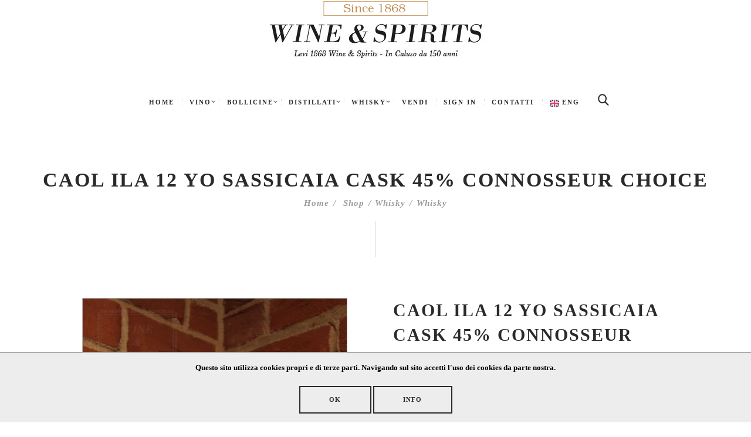

--- FILE ---
content_type: text/html; charset=UTF-8
request_url: https://wineandspirits1868.com/caol-ila-12-yo-sassicaia-cask-45-connosseur-choice
body_size: 5806
content:




<!DOCTYPE html>
<html lang="en-US" class="no-js scheme_default">

<head>
	   <title>Wine and Spirits 1868 - Caol Ila 12 YO Sassicaia Cask 45% Connosseur Choice</title>
	<meta http-equiv="content-type" content="text/html;charset=UTF-8" />
	<meta charset="utf-8">
   <meta name="description" content="Vendita vini pregiati - Wine and Spirits 1868: Caol Ila 12 YO Sassicaia Cask 45% Connosseur Choice - Caol Ila - 2010 - Whisky - Isaly -  - Islay Single Malt Scotch Whisky"/>
   <meta name="keywords" content="Caol Ila 12 YO Sassicaia Cask 45% Connosseur Choice - Caol Ila - 2010 - Whisky - Isaly -  - Islay Single Malt Scotch Whisky, bottiglie, casse, annate, foto, vendita, comprare, offerte"/>    
	
	
	<link rel="icon" href="favicon.ico" type="image/x-icon">
	<meta name="viewport" content="width=device-width, initial-scale=1, maximum-scale=1">
	<link rel='stylesheet' id='vc_extensions_cqbundle_adminicon-css' href='js/vendor/plugins/vc-extensions-bundle/css/admin_icon.min.css' type='text/css' media='all' />
	<link rel='stylesheet' id='rs-plugin-settings-css' href='js/vendor/plugins/revslider/public/assets/css/settings.css' type='text/css' media='all' />
	<link rel='stylesheet' id='trx_addons-icons-css' href='js/vendor/plugins/trx_addons/css/font-icons/css/trx_addons_icons-embedded.css' type='text/css' media='all' />
	<link rel='stylesheet' id='swiperslider-css' href='js/vendor/plugins/trx_addons/js/swiper/swiper.min.css' type='text/css' media='all' />
	<link rel='stylesheet' id='magnific-popup-css' href='js/vendor/plugins/trx_addons/js/magnific/magnific-popup.min.css' type='text/css' media='all' />
	<link rel='stylesheet' id='trx_addons-css' href='js/vendor/plugins/trx_addons/css/trx_addons.css' type='text/css' media='all' />
	<link rel='stylesheet' id='woocommerce-layout-css' href='js/vendor/plugins/woocommerce/assets/css/woocommerce-layout.css' type='text/css' media='all' />
	<link rel='stylesheet' id='woocommerce-smallscreen-css' href='js/vendor/plugins/woocommerce/assets/css/woocommerce-smallscreen.css' type='text/css' media='only screen and (max-width: 768px)' />
	<link rel='stylesheet' id='woocommerce-general-css' href='js/vendor/plugins/woocommerce/assets/css/woocommerce.css' type='text/css' media='all' />
	<link rel='stylesheet' id='laon_wine_house-font-google_fonts-css' href='http://fonts.googleapis.com/css?family=Crimson+Text:400,400italic,600,600italic,700,700italic%7CLato:400,700&amp;subset=latin,latin-ext' type='text/css' media='all' />
	<link rel='stylesheet' id='laon_wine_house-fontello-css' href='css/fontello/css/fontello-embedded.css' type='text/css' media='all' />
	<link rel='stylesheet' id='laon_wine_house-main-css' href='css/style.min.css' type='text/css' media='all' />
	<link rel='stylesheet' id='laon_wine_house-animation-css' href='css/animation.css' type='text/css' media='all' />
	<link rel='stylesheet' id='laon_wine_house-colors-css' href='css/__colors.css' type='text/css' media='all' />
	<link rel='stylesheet' id='laon_wine_house-styles-css' href='css/__styles.css' type='text/css' media='all' />
	<link rel='stylesheet' id='laon_wine_house-custom-css' href='css/custom.css' type='text/css' media='all' />
	<link rel='stylesheet' id='laon_wine_house-responsive-css' href='css/responsive.min.css' type='text/css' media='all' />
	<link rel='stylesheet' id='woocommerce_prettyPhoto_css-css' href='js/vendor/plugins/woocommerce/assets/css/prettyPhoto.css' type='text/css' media='all' />
	
	
		
	<meta property="og:title" content="Caol Ila 12 YO Sassicaia Cask 45% Connosseur Choice"/>
	<meta property="og:description" content="Acquista Caol Ila 12 YO Sassicaia Cask 45% Connosseur Choice su  WineAndSpirits1868.com."/>
	<meta property="og:type" content="product"/>
	<meta property="og:url" content="https://www.wineandspirits1868.com.com/caol-ila-12-yo-sassicaia-cask-45-connosseur-choice"/>
	<meta property="og:image" content="https://www.wineandspirits1868.com/gallery/7788/little_1.jpg"/>
	<meta property="og:site_name" content="Enoteca dal 1868 - Vendita Vino Online, Ingrosso e Dettaglio - WineAndSpirits1868.com"/>
	
		
   <meta property="og:price:amount" content="188">
   <meta property="og:price:currency" content="EUR">
   	
	
	
	
	<style type="text/css">
	
	h1, h2, h3, h4, h5, h6, a {
	font-family: Serif !important;	
	}
	
	/* fix height product */
	@media(min-width:1440px) {
		ul.products li.product {
	   min-height: 645px !important;
		}
	}
	@media(min-width:1263px) and (max-width:1439px) {
		ul.products li.product {
	   min-height: 555px !important;
		}
	}
	@media(min-width:1136px) and (max-width:1262px) {
		ul.products li.product {
	   min-height: 525px !important;
		}
	}
	@media(min-width:1024px) and (max-width:1135px) {
		ul.products li.product {
	   min-height: 525px !important;
		}
	}	
	@media(min-width:960px) and (max-width:1023px) {
		ul.products li.product {
	    min-height: 525px !important;
		}
	}
	@media(min-width:768px) and (max-width:959px) {
		ul.products li.product {
	   min-height: 455px !important;
	   }		
	}
	@media(min-width:640px) and (max-width:767px) {
		ul.products li.product {
	   min-height: 595px !important;
		}
	}	
	@media(min-width:480px) and (max-width:639px) {
		ul.products li.product {
	   min-height: 485px !important;
		}  
	}
	@media(max-width:479px) {
		ul.products li.product {
	   min-height: 435px !important;
		}
	}
	
ul.products li.product .post_header {  
    height: 150px;
    }
	
	#carrello span:after {
    content: '\e8cc';
    font-family: 'fontello';
    margin-left: 0.6em
	}
	
	#carrello div {
	/*text-align: right; padding-right: 1.5em;*/
	}
	
	#mytop {
	/*background-color: #f2fafa;*/
	padding: 3px;
	/*border-bottom: 1px solid #f0f0f0;	*/
	font-size: 0.9em;
	/*margin-bottom: 2em;*/
	
	}
	
	.cart-info {
	display: none;	
	}
	
	.top_panel_navi {
	padding-top: 0 !important;	
	}
	
	a.checkout-button {
    font-size: 16px !important;
	}
	
	.content {
	width: 100% !important;	
	}
	
	#customer_details a {
	font-size: 14px;	
	font-weight: bold;
	}
	
	label {
	font-size: 14px;
	line-height: 1.3em;	
	}
	
	.search_form_wrap {
    background-color: rgba(255,255,255) !important;
    }
   
  .menu_main_nav > li > a {
     padding: 1.2em 1.2em !important;
   }
		
	.details:hover {
		color: white !important;
		background-color: black !important;
	}
	
	.product_title {
	font-family: Sans !important;
	font-size: 14px !important;
	line-height: 1.4 !important;
	font-weight: bold;	
	text-transform: uppercase;	
	}
	
.logo_footer_image {
max-width: 220px !important;
}	
	
	</style>
	
		<script src="https://ajax.googleapis.com/ajax/libs/jquery/3.6.0/jquery.min.js"></script>	
		<script type='text/javascript' src='js/vendor/jquery-migrate.min.js'></script>
	<script type='text/javascript' src='js/vendor/plugins/woocommerce/assets/js/frontend/add-to-cart.min.js'></script>
	<script type='text/javascript' src='js/vendor/plugins/trx_addons/js/swiper/swiper.jquery.min.js'></script>
	<script type='text/javascript' src='js/vendor/plugins/trx_addons/js/magnific/jquery.magnific-popup.min.js'></script>
	<script type='text/javascript' src='js/vendor/plugins/trx_addons/js/trx_addons.js'></script>
	<script type='text/javascript' src='js/vendor/plugins/woocommerce/assets/js/jquery-blockui/jquery.blockUI.min.js'></script>
	<script type='text/javascript' src='js/vendor/plugins/woocommerce/assets/js/frontend/woocommerce.min.js'></script>
	<script type='text/javascript' src='js/vendor/plugins/woocommerce/assets/js/jquery-cookie/jquery.cookie.min.js'></script>
	<script type='text/javascript' src='js/vendor/plugins/woocommerce/assets/js/frontend/cart-fragments.min.js'></script>
	<script type='text/javascript' src='js/vendor/plugins/revslider/public/assets/js/jquery.themepunch.tools.min.js'></script>
	<script type='text/javascript' src='js/vendor/plugins/revslider/public/assets/js/jquery.themepunch.revolution.min.js'></script>
	<script type='text/javascript' src='js/vendor/plugins/revslider/public/assets/js/extensions/revolution.extension.parallax.min.js'></script>
	<script type='text/javascript' src='js/vendor/plugins/revslider/public/assets/js/extensions/revolution.extension.slideanims.min.js'></script>
	<script type='text/javascript' src='js/vendor/plugins/revslider/public/assets/js/extensions/revolution.extension.navigation.min.js'></script>
	<script type='text/javascript' src='js/vendor/plugins/revslider/public/assets/js/extensions/revolution.extension.layeranimation.min.js'></script>
	<script type='text/javascript' src='js/vendor/plugins/revslider/public/assets/js/extensions/revolution.extension.video.min.js'></script>
	<script type='text/javascript' src='js/custom/rev_slider_1_1.js'></script>
	<script type='text/javascript' src='js/__scripts.js'></script>
	<script type='text/javascript' src='js/custom/custom.js'></script>
	<script type='text/javascript' src='js/vendor/plugins/woocommerce/assets/js/prettyPhoto/jquery.prettyPhoto.min.js'></script>
	<script type='text/javascript' src='js/vendor/plugins/woocommerce/assets/js/prettyPhoto/jquery.prettyPhoto.init.min.js'></script>
	
	<script type='text/javascript' src='js/myjs.js'></script>
<!-- Global site tag (gtag.js) - Google Analytics -->
<script async src="https://www.googletagmanager.com/gtag/js?id=G-J6WJ8BJY7K"></script>
<script>
  window.dataLayer = window.dataLayer || [];
  function gtag(){dataLayer.push(arguments);}
  gtag('js', new Date());

  gtag('config', 'G-J6WJ8BJY7K');
</script>

</head>
<body class="single single-product postid-403 woocommerce woocommerce-page body_tag body_style_wide scheme_default blog_mode_shop  is_stream blog_style_excerpt sidebar_hide expand_content header_style_header-1 header_position_default header_title_on menu_style_top no_layout vc_responsive">
	<div class="body_wrap">
		<div class="page_wrap">
		
<header class="top_panel top_panel_style_1 without_bg_image scheme_default">



				<a class="menu_mobile_button"></a>
				<div class="top_panel_fixed_wrap"></div>
				<div class="top_panel_navi scheme_default">
			
			
				
					<div class="menu_main_wrap clearfix">
						<div class="wrap">
							<a class="logo" href="index.php"><img src="https://wineandspirits1868.com/images/basic/logo23.jpg" class="logo_main" alt="" /></a>
							<nav class="menu_main_nav_area menu_hover_fade">
								<ul id="menu_main" class="menu_main_nav">
								
								
								<li class="menu-item"><a href="index.php"><span>Home</span></a></li>									
									<li class="menu-item menu-item-has-children"><a href="index.php?shop=grid&mc=vino"><span>VINO</span></a>
										<ul class="sub-menu"><li class="menu-item "><a href="index.php?shop=grid&t=Vino+Rosso"><span>Vino Rosso</span></a></li><li class="menu-item "><a href="index.php?shop=grid&t=Vino+Ros%C3%A8"><span>Vino Rosè</span></a></li><li class="menu-item "><a href="index.php?shop=grid&t=Vino+Fortificato"><span>Vino Fortificato</span></a></li><li class="menu-item "><a href="index.php?shop=grid&t=Vino+Dolce"><span>Vino Dolce</span></a></li><li class="menu-item "><a href="index.php?shop=grid&t=Vino+da+Meditazione"><span>Vino da Meditazione</span></a></li><li class="menu-item "><a href="index.php?shop=grid&t=Vino+da+Dessert"><span>Vino da Dessert</span></a></li><li class="menu-item "><a href="index.php?shop=grid&t=Vino+Bianco"><span>Vino Bianco</span></a></li><li class="menu-item "><a href="index.php?shop=grid&t=Sauternes"><span>Sauternes</span></a></li><li class="menu-item "><a href="index.php?shop=grid&t=Porto+e+Marsala"><span>Porto e Marsala</span></a></li><li class="menu-item "><a href="index.php?shop=grid&t=Eiswein"><span>Eiswein</span></a></li></ul>
									</li>
									
									<li class="menu-item menu-item-has-children"><a href="index.php?shop=grid&mc=bollicine"><span>BOLLICINE</span></a>
										<ul class="sub-menu"><li class="menu-item "><a href="index.php?shop=grid&t=Spumante"><span>Spumante</span></a></li><li class="menu-item "><a href="index.php?shop=grid&t=Metodo+Classico"><span>Metodo Classico</span></a></li><li class="menu-item "><a href="index.php?shop=grid&t=Champagne"><span>Champagne</span></a></li><li class="menu-item "><a href="index.php?shop=grid&t=Brut"><span>Brut</span></a></li></ul>
									</li>
									
									<li class="menu-item menu-item-has-children"><a href="index.php?shop=grid&mc=distillati"><span>DISTILLATI</span></a>
										<ul class="sub-menu"><li class="menu-item "><a href="index.php?shop=grid&t=Cognac+-+Armagnac+-+Bas+Armagnac"><span>Cognac - Armagnac - Bas Armagnac</span></a></li><li class="menu-item "><a href="index.php?shop=grid&t=Calvados"><span>Calvados</span></a></li><li class="menu-item "><a href="index.php?shop=grid&t=Gin"><span>Gin</span></a></li><li class="menu-item "><a href="index.php?shop=grid&t=Grappa"><span>Grappa</span></a></li><li class="menu-item "><a href="index.php?shop=grid&t=Rhum"><span>Rhum</span></a></li></ul>
									</li>
									
									<li class="menu-item menu-item-has-children"><a href="index.php?shop=grid&mc=whisky"><span>WHISKY</span></a>
										<ul class="sub-menu"><li class="menu-item "><a href="index.php?shop=grid&t=Bourbon"><span>Bourbon</span></a></li><li class="menu-item "><a href="index.php?shop=grid&t=Whisky"><span>Whisky</span></a></li></ul>
									</li><li class="menu-item"><a href="index.php?page=vendi_il_tuo_vino"><span>VENDI</span></a></li><li class="menu-item"><a href="index.php?page=entra"><span>SIGN IN</span></a></li><li class="menu-item"><a href="index.php?page=contatti"><span>CONTATTI</span></a></li><li class="menu-item"><a href="index.php?l=en"><img src="https://www.wineandspirits1868.com/images/basic/flag_en.png" style="margin-top: 4px;">  <span>ENG</span></a></li>															
									
								</ul>
								<div class="search_wrap search_style_fullscreen">
									<div class="search_form_wrap">
										<form role="search" method="get" class="search_form" action="#">
											<input type="text" class="search_field" placeholder="
											Cerca per Vino o Produttore" value="" name="q">
											<input type="hidden" name="shop" value="grid">
											<button type="submit" class="search_submit icon-search"></button>
											<a class="search_close icon-cancel"></a>
										</form>
									</div>									
								</div>
							</nav>
						</div>
					</div>
				</div>
				
				
								
			</header>	
			<div class="menu_mobile_overlay"></div>
			<div class="menu_mobile scheme_dark">
				<div class="menu_mobile_inner">
					<a class="menu_mobile_close icon-cancel"></a>
					<nav class="menu_mobile_nav_area">
						<ul id="menu_mobile" class="menu_mobile_nav">
							<li class="menu-item"><a href="index.php"><span>Home</span></a></li>									
									<li class="menu-item menu-item-has-children"><a href="index.php?shop=grid&mc=vino"><span>VINO</span></a>
										<ul class="sub-menu"><li class="menu-item "><a href="index.php?shop=grid&t=Vino+Rosso"><span>Vino Rosso</span></a></li><li class="menu-item "><a href="index.php?shop=grid&t=Vino+Ros%C3%A8"><span>Vino Rosè</span></a></li><li class="menu-item "><a href="index.php?shop=grid&t=Vino+Fortificato"><span>Vino Fortificato</span></a></li><li class="menu-item "><a href="index.php?shop=grid&t=Vino+Dolce"><span>Vino Dolce</span></a></li><li class="menu-item "><a href="index.php?shop=grid&t=Vino+da+Meditazione"><span>Vino da Meditazione</span></a></li><li class="menu-item "><a href="index.php?shop=grid&t=Vino+da+Dessert"><span>Vino da Dessert</span></a></li><li class="menu-item "><a href="index.php?shop=grid&t=Vino+Bianco"><span>Vino Bianco</span></a></li><li class="menu-item "><a href="index.php?shop=grid&t=Sauternes"><span>Sauternes</span></a></li><li class="menu-item "><a href="index.php?shop=grid&t=Porto+e+Marsala"><span>Porto e Marsala</span></a></li><li class="menu-item "><a href="index.php?shop=grid&t=Eiswein"><span>Eiswein</span></a></li></ul>
									</li>
									
									<li class="menu-item menu-item-has-children"><a href="index.php?shop=grid&mc=bollicine"><span>BOLLICINE</span></a>
										<ul class="sub-menu"><li class="menu-item "><a href="index.php?shop=grid&t=Spumante"><span>Spumante</span></a></li><li class="menu-item "><a href="index.php?shop=grid&t=Metodo+Classico"><span>Metodo Classico</span></a></li><li class="menu-item "><a href="index.php?shop=grid&t=Champagne"><span>Champagne</span></a></li><li class="menu-item "><a href="index.php?shop=grid&t=Brut"><span>Brut</span></a></li></ul>
									</li>
									
									<li class="menu-item menu-item-has-children"><a href="index.php?shop=grid&mc=distillati"><span>DISTILLATI</span></a>
										<ul class="sub-menu"><li class="menu-item "><a href="index.php?shop=grid&t=Cognac+-+Armagnac+-+Bas+Armagnac"><span>Cognac - Armagnac - Bas Armagnac</span></a></li><li class="menu-item "><a href="index.php?shop=grid&t=Calvados"><span>Calvados</span></a></li><li class="menu-item "><a href="index.php?shop=grid&t=Gin"><span>Gin</span></a></li><li class="menu-item "><a href="index.php?shop=grid&t=Grappa"><span>Grappa</span></a></li><li class="menu-item "><a href="index.php?shop=grid&t=Rhum"><span>Rhum</span></a></li></ul>
									</li>
									
									<li class="menu-item menu-item-has-children"><a href="index.php?shop=grid&mc=whisky"><span>WHISKY</span></a>
										<ul class="sub-menu"><li class="menu-item "><a href="index.php?shop=grid&t=Bourbon"><span>Bourbon</span></a></li><li class="menu-item "><a href="index.php?shop=grid&t=Whisky"><span>Whisky</span></a></li></ul>
									</li><li class="menu-item"><a href="index.php?page=vendi_il_tuo_vino"><span>VENDI</span></a></li><li class="menu-item"><a href="index.php?page=entra"><span>SIGN IN</span></a></li><li class="menu-item"><a href="index.php?page=contatti"><span>CONTATTI</span></a></li><li class="menu-item"><a href="index.php?l=en"><img src="https://www.wineandspirits1868.com/images/basic/flag_en.png" style="margin-top: 4px;">  <span>ENG</span></a></li>															</ul>
					</nav>
					<div class="search_mobile">
						<div class="search_form_wrap">
							<form role="search" method="get" class="search_form" action="#">
								<input type="text" class="search_field" placeholder="Search ..." value="" name="q">
								<input type="hidden" name="shop" value="grid">
								<button type="submit" class="search_submit icon-search" title="Start search"></button>
							</form>
						</div>
					</div>
					<div class="socials_mobile"><span class="social_item"><a href="#" target="_blank" class="social_icons social_twitter"><span class="trx_addons_icon-twitter"></span></a>
						</span><span class="social_item"><a href="#" target="_blank" class="social_icons social_facebook"><span class="trx_addons_icon-facebook"></span></a>
						</span><span class="social_item"><a href="#" target="_blank" class="social_icons social_gplus"><span class="trx_addons_icon-gplus"></span></a>
						</span>
					</div>
				</div>
			</div>
			
			<div id='gocheckout' class='woocommerce' style='display: none; padding: 20px; text-align: center; position: fixed; left: 50%; margin-left: -150px; top: 50%; margin-top: -100px; z-index: 99999999; width: 300px; height: auto; background-color: white; border: 1px solid grey;'><strong id='gocheckout_text'>Articolo aggiunto al carrello!</strong><br><br><a href="#" class="sc_price_link sc_button_hover_slide_top" onclick="$('#gocheckout').hide(); return false;">CONTINUA LO SHOPPING</a>
<a href="index.php?page=carrello" style="margin-top: 30px;" class="checkout-button button alt wc-forward sc_button_hover_slide_top" >VAI ALLA CASSA</a></div>
        <div id='cookies' style='font-size: 13px; position: fixed; z-index: 9999; width: 100%; bottom: 0px; padding: 15px 0px; text-align: center; background-color: #ededed; color: black; border-top: 1px solid grey; font-weight: bold;'><p>Questo sito utilizza cookies propri e di terze parti. Navigando sul sito accetti l'uso dei cookies da parte nostra. </p><a class='sc_price_link sc_button_hover_slide_top' href='#' onclick="$('#cookies').hide(); $.ajax({type: 'post', url: 'ajax_cookies.php', data: { cookies: 'ok' }, success: function( r ) {  $('#cookies').html( r ); }} ); return false;">
        OK</a> <a class='sc_price_link sc_button_hover_slide_top' href='index.php?page=cookies'>Info</a></div>	
			
			
			
			<div class="top_panel_title_wrap">
					<div class="content_wrap">
						<div class="top_panel_title">							
							<!-- BREADCRUMBS -->
	
	<div class="page_title" style="padding-top: 30px;">
		<h1 class="page_caption">
		
		Caol Ila 12 YO Sassicaia Cask 45% Connosseur Choice			
		
		
		</h1>
	</div>
	
	<div class="breadcrumbs">
	<a class="breadcrumbs_item home" href="index.php">Home</a><span class="breadcrumbs_delimiter"></span>
						
    <span class="breadcrumbs_item current"><a href="index.php?page=shop">Shop</a></span><span class="breadcrumbs_delimiter"></span><span class="breadcrumbs_item current"><a href="index.php?shop=&mc=Whisky">Whisky</a></span><span class="breadcrumbs_delimiter"></span><span class="breadcrumbs_item current"><a href="index.php?shop=&mc=&t=Whisky">Whisky</a></span>    </div>							
						</div>
					</div>
			</div>	
		

			
			
		<div class="page_content_wrap scheme_default">
			<div class="wrap">
				<div class="content">
				
				
														
<div id="mytop">
	
	<div class="row wpb_row"> 
		<div class="wpb_column vc_column_container column-12_12 hide_on_mobile">
			
			<div id="carrello">			
					
							
		</div>		
					
	</div>
	</div>

</div>
	
				
				
				
				
					<div class="post_item_single post_type_product">
					
						<div class="product type-product has-post-thumbnail first">
							<div class="images">
							<a target="blank" href="https://www.wineandspirits1868.com/gallery/7788/1.jpg" class="woocommerce-main-image zoom" title="" data-rel="prettyPhoto[product-gallery]"><img width="540" height="720" src="https://www.wineandspirits1868.com/gallery/7788/middle_1.jpg?rnd=" alt="Caol Ila 12 YO Sassicaia Cask 45% Connosseur Choice" title="" /></a>								
								
								
							</div>
							<div class="summary entry-summary">
								<h2 class="entry-title" style="padding-top: 0; margin-top: 0;">Caol Ila 12 YO Sassicaia Cask 45% Connosseur Choice</h2>
								
								<p><b>Whisky</b> - <b>Isaly</b> - <b>United Kingdom</b></p>								
																<div >
									
									
																		
										 <p class="price"><span class="woocommerce-Price-amount amount"><span class="woocommerce-Price-currencySymbol">&euro;</span>187,50<span class="decimals"> + IVA 22%</span></span></p>
									                        	
                        	
                                        
                                       
									
								
								</div>
								<div>
																	<p>Quantità disponibile: <strong>12</strong></p>
									
								</div>
								<form class="cart" method="post" enctype='multipart/form-data'>
									
									
									<div class="quantity"><input onchange="imposeMinMax(this);" id="num_bottiglie_7788" type="number" value="1" name="quantity" title="Qty" class="input-text qty text" size="4" min="1" max="12" /></div><a id="img_carrellocase_7788" onclick="AddToCart(7788); return false;" href="#" class="single_add_to_cart_button button alt">Aggiungi al carrello</a><a style="display: none;" id="img_nelcarrellocase_7788" href="index.php?page=carrello" class="single_add_to_cart_button button alt">Nel carrello!</a>																	
																		
										
									
							
								</form>
								
								
								<div class="product_meta">
									<span class="posted_in">Category: <a href="shop.html" rel="tag">Islay Single Malt Scotch Whisky</a></span>
									<span class="tagged_as">WineMaker: <a href="index.php?shop=grid&p=Caol+Ila" rel="tag">Caol Ila</a></span>
									<span class="tagged_as">Vintage: 2010</span>
									
																	
									<span class="tagged_as">Formato: <strong>700 ml</strong></span><span class="tagged_as">Gradazione: <strong>45</strong></span></p>									
									
									
								</div>
								
																
								
								
								
								
								
								<span class="product_id" style="font-size: 10px;">Product ID: <span>7788</span></span>	
								
								
							</div>
							
							
						</div>
					</div>
				</div>
			</div>
		</div>
			</div><footer class="site_footer_wrap scheme_dark">
				<div class="logo_footer_wrap scheme_dark">
					<div class="logo_footer_wrap_inner">
						<a href="index.html"><img src="images/logowinefooter.jpg" class="logo_footer_image" alt="" /></a>
					</div>
				</div>
				<div class="socials_footer_wrap socials_wrap scheme_dark">
					<div class="socials_footer_wrap_inner">
						<span class="social_item">
                            <a href="https://www.instagram.com/levi1868winespirits/" target="_blank" class="social_icons social_twitter"><span class="trx_addons_icon-instagram"></span></a>
						</span>
                        <span class="social_item">
                            <a href="https://www.facebook.com/levi1868wineandspirits" target="_blank" class="social_icons social_facebook"><span class="trx_addons_icon-facebook"></span></a>
						</span>
                        <!--<span class="social_item">
                            <a href="#" target="_blank" class="social_icons social_gplus"><span class="trx_addons_icon-gplus"></span></a>
						</span>-->
					</div>
				</div>
				<div class="menu_footer_wrap scheme_dark">
					<div class="menu_footer_wrap_inner">
						<nav class="menu_footer_nav_area">
							<ul id="menu_footer" class="menu_footer_nav">
							<li class="menu-item"><a href="index.php?page=catalogo&l=it">Scarica il catalogo</a></li><li class="menu-item"><a href="index.php?page=vendi_il_tuo_vino&l=it">Vendi il tuo Vino</a></li><li class="menu-item"><a href="index.php?page=spedizioni&l=it">Spedizione</a></li><li><a href="index.php?page=informativa&l=it">Privacy Policy</a></li><li class="menu-item"><a href="index.php?page=cookies&l=it">Cookies Policy</a></li><li class="menu-item"><a href="index.php?page=contatti&l=it">Contatti</a></li>								
							</ul>
						</nav>
					</div>
				</div>
				<div class="copyright_wrap scheme_dark">
					<div class="copyright_wrap_inner">
						<div class="content_wrap">
							<div class="copyright_text"><p style="font-size: 13px;">Copyright 2026 | Levi 1868 Wine & Spirits S.r.l. | C.F.-P.IVA: 06602000017 | Designed & Developed by <a href="https://www.gigiwork.com">GigiWork</a> | All rights reserved</p></div>
						</div>
					</div>
				</div>
			</footer>
		</div>
	</div>	
	<a href="#" class="trx_addons_scroll_to_top trx_addons_icon-up" title="Scroll to top"></a>
</body>
</html>

--- FILE ---
content_type: text/html; charset=UTF-8
request_url: https://wineandspirits1868.com/caol-ila-12-yo-sassicaia-cask-45-connosseur-choice
body_size: 5806
content:




<!DOCTYPE html>
<html lang="en-US" class="no-js scheme_default">

<head>
	   <title>Wine and Spirits 1868 - Caol Ila 12 YO Sassicaia Cask 45% Connosseur Choice</title>
	<meta http-equiv="content-type" content="text/html;charset=UTF-8" />
	<meta charset="utf-8">
   <meta name="description" content="Vendita vini pregiati - Wine and Spirits 1868: Caol Ila 12 YO Sassicaia Cask 45% Connosseur Choice - Caol Ila - 2010 - Whisky - Isaly -  - Islay Single Malt Scotch Whisky"/>
   <meta name="keywords" content="Caol Ila 12 YO Sassicaia Cask 45% Connosseur Choice - Caol Ila - 2010 - Whisky - Isaly -  - Islay Single Malt Scotch Whisky, bottiglie, casse, annate, foto, vendita, comprare, offerte"/>    
	
	
	<link rel="icon" href="favicon.ico" type="image/x-icon">
	<meta name="viewport" content="width=device-width, initial-scale=1, maximum-scale=1">
	<link rel='stylesheet' id='vc_extensions_cqbundle_adminicon-css' href='js/vendor/plugins/vc-extensions-bundle/css/admin_icon.min.css' type='text/css' media='all' />
	<link rel='stylesheet' id='rs-plugin-settings-css' href='js/vendor/plugins/revslider/public/assets/css/settings.css' type='text/css' media='all' />
	<link rel='stylesheet' id='trx_addons-icons-css' href='js/vendor/plugins/trx_addons/css/font-icons/css/trx_addons_icons-embedded.css' type='text/css' media='all' />
	<link rel='stylesheet' id='swiperslider-css' href='js/vendor/plugins/trx_addons/js/swiper/swiper.min.css' type='text/css' media='all' />
	<link rel='stylesheet' id='magnific-popup-css' href='js/vendor/plugins/trx_addons/js/magnific/magnific-popup.min.css' type='text/css' media='all' />
	<link rel='stylesheet' id='trx_addons-css' href='js/vendor/plugins/trx_addons/css/trx_addons.css' type='text/css' media='all' />
	<link rel='stylesheet' id='woocommerce-layout-css' href='js/vendor/plugins/woocommerce/assets/css/woocommerce-layout.css' type='text/css' media='all' />
	<link rel='stylesheet' id='woocommerce-smallscreen-css' href='js/vendor/plugins/woocommerce/assets/css/woocommerce-smallscreen.css' type='text/css' media='only screen and (max-width: 768px)' />
	<link rel='stylesheet' id='woocommerce-general-css' href='js/vendor/plugins/woocommerce/assets/css/woocommerce.css' type='text/css' media='all' />
	<link rel='stylesheet' id='laon_wine_house-font-google_fonts-css' href='http://fonts.googleapis.com/css?family=Crimson+Text:400,400italic,600,600italic,700,700italic%7CLato:400,700&amp;subset=latin,latin-ext' type='text/css' media='all' />
	<link rel='stylesheet' id='laon_wine_house-fontello-css' href='css/fontello/css/fontello-embedded.css' type='text/css' media='all' />
	<link rel='stylesheet' id='laon_wine_house-main-css' href='css/style.min.css' type='text/css' media='all' />
	<link rel='stylesheet' id='laon_wine_house-animation-css' href='css/animation.css' type='text/css' media='all' />
	<link rel='stylesheet' id='laon_wine_house-colors-css' href='css/__colors.css' type='text/css' media='all' />
	<link rel='stylesheet' id='laon_wine_house-styles-css' href='css/__styles.css' type='text/css' media='all' />
	<link rel='stylesheet' id='laon_wine_house-custom-css' href='css/custom.css' type='text/css' media='all' />
	<link rel='stylesheet' id='laon_wine_house-responsive-css' href='css/responsive.min.css' type='text/css' media='all' />
	<link rel='stylesheet' id='woocommerce_prettyPhoto_css-css' href='js/vendor/plugins/woocommerce/assets/css/prettyPhoto.css' type='text/css' media='all' />
	
	
		
	<meta property="og:title" content="Caol Ila 12 YO Sassicaia Cask 45% Connosseur Choice"/>
	<meta property="og:description" content="Acquista Caol Ila 12 YO Sassicaia Cask 45% Connosseur Choice su  WineAndSpirits1868.com."/>
	<meta property="og:type" content="product"/>
	<meta property="og:url" content="https://www.wineandspirits1868.com.com/caol-ila-12-yo-sassicaia-cask-45-connosseur-choice"/>
	<meta property="og:image" content="https://www.wineandspirits1868.com/gallery/7788/little_1.jpg"/>
	<meta property="og:site_name" content="Enoteca dal 1868 - Vendita Vino Online, Ingrosso e Dettaglio - WineAndSpirits1868.com"/>
	
		
   <meta property="og:price:amount" content="188">
   <meta property="og:price:currency" content="EUR">
   	
	
	
	
	<style type="text/css">
	
	h1, h2, h3, h4, h5, h6, a {
	font-family: Serif !important;	
	}
	
	/* fix height product */
	@media(min-width:1440px) {
		ul.products li.product {
	   min-height: 645px !important;
		}
	}
	@media(min-width:1263px) and (max-width:1439px) {
		ul.products li.product {
	   min-height: 555px !important;
		}
	}
	@media(min-width:1136px) and (max-width:1262px) {
		ul.products li.product {
	   min-height: 525px !important;
		}
	}
	@media(min-width:1024px) and (max-width:1135px) {
		ul.products li.product {
	   min-height: 525px !important;
		}
	}	
	@media(min-width:960px) and (max-width:1023px) {
		ul.products li.product {
	    min-height: 525px !important;
		}
	}
	@media(min-width:768px) and (max-width:959px) {
		ul.products li.product {
	   min-height: 455px !important;
	   }		
	}
	@media(min-width:640px) and (max-width:767px) {
		ul.products li.product {
	   min-height: 595px !important;
		}
	}	
	@media(min-width:480px) and (max-width:639px) {
		ul.products li.product {
	   min-height: 485px !important;
		}  
	}
	@media(max-width:479px) {
		ul.products li.product {
	   min-height: 435px !important;
		}
	}
	
ul.products li.product .post_header {  
    height: 150px;
    }
	
	#carrello span:after {
    content: '\e8cc';
    font-family: 'fontello';
    margin-left: 0.6em
	}
	
	#carrello div {
	/*text-align: right; padding-right: 1.5em;*/
	}
	
	#mytop {
	/*background-color: #f2fafa;*/
	padding: 3px;
	/*border-bottom: 1px solid #f0f0f0;	*/
	font-size: 0.9em;
	/*margin-bottom: 2em;*/
	
	}
	
	.cart-info {
	display: none;	
	}
	
	.top_panel_navi {
	padding-top: 0 !important;	
	}
	
	a.checkout-button {
    font-size: 16px !important;
	}
	
	.content {
	width: 100% !important;	
	}
	
	#customer_details a {
	font-size: 14px;	
	font-weight: bold;
	}
	
	label {
	font-size: 14px;
	line-height: 1.3em;	
	}
	
	.search_form_wrap {
    background-color: rgba(255,255,255) !important;
    }
   
  .menu_main_nav > li > a {
     padding: 1.2em 1.2em !important;
   }
		
	.details:hover {
		color: white !important;
		background-color: black !important;
	}
	
	.product_title {
	font-family: Sans !important;
	font-size: 14px !important;
	line-height: 1.4 !important;
	font-weight: bold;	
	text-transform: uppercase;	
	}
	
.logo_footer_image {
max-width: 220px !important;
}	
	
	</style>
	
		<script src="https://ajax.googleapis.com/ajax/libs/jquery/3.6.0/jquery.min.js"></script>	
		<script type='text/javascript' src='js/vendor/jquery-migrate.min.js'></script>
	<script type='text/javascript' src='js/vendor/plugins/woocommerce/assets/js/frontend/add-to-cart.min.js'></script>
	<script type='text/javascript' src='js/vendor/plugins/trx_addons/js/swiper/swiper.jquery.min.js'></script>
	<script type='text/javascript' src='js/vendor/plugins/trx_addons/js/magnific/jquery.magnific-popup.min.js'></script>
	<script type='text/javascript' src='js/vendor/plugins/trx_addons/js/trx_addons.js'></script>
	<script type='text/javascript' src='js/vendor/plugins/woocommerce/assets/js/jquery-blockui/jquery.blockUI.min.js'></script>
	<script type='text/javascript' src='js/vendor/plugins/woocommerce/assets/js/frontend/woocommerce.min.js'></script>
	<script type='text/javascript' src='js/vendor/plugins/woocommerce/assets/js/jquery-cookie/jquery.cookie.min.js'></script>
	<script type='text/javascript' src='js/vendor/plugins/woocommerce/assets/js/frontend/cart-fragments.min.js'></script>
	<script type='text/javascript' src='js/vendor/plugins/revslider/public/assets/js/jquery.themepunch.tools.min.js'></script>
	<script type='text/javascript' src='js/vendor/plugins/revslider/public/assets/js/jquery.themepunch.revolution.min.js'></script>
	<script type='text/javascript' src='js/vendor/plugins/revslider/public/assets/js/extensions/revolution.extension.parallax.min.js'></script>
	<script type='text/javascript' src='js/vendor/plugins/revslider/public/assets/js/extensions/revolution.extension.slideanims.min.js'></script>
	<script type='text/javascript' src='js/vendor/plugins/revslider/public/assets/js/extensions/revolution.extension.navigation.min.js'></script>
	<script type='text/javascript' src='js/vendor/plugins/revslider/public/assets/js/extensions/revolution.extension.layeranimation.min.js'></script>
	<script type='text/javascript' src='js/vendor/plugins/revslider/public/assets/js/extensions/revolution.extension.video.min.js'></script>
	<script type='text/javascript' src='js/custom/rev_slider_1_1.js'></script>
	<script type='text/javascript' src='js/__scripts.js'></script>
	<script type='text/javascript' src='js/custom/custom.js'></script>
	<script type='text/javascript' src='js/vendor/plugins/woocommerce/assets/js/prettyPhoto/jquery.prettyPhoto.min.js'></script>
	<script type='text/javascript' src='js/vendor/plugins/woocommerce/assets/js/prettyPhoto/jquery.prettyPhoto.init.min.js'></script>
	
	<script type='text/javascript' src='js/myjs.js'></script>
<!-- Global site tag (gtag.js) - Google Analytics -->
<script async src="https://www.googletagmanager.com/gtag/js?id=G-J6WJ8BJY7K"></script>
<script>
  window.dataLayer = window.dataLayer || [];
  function gtag(){dataLayer.push(arguments);}
  gtag('js', new Date());

  gtag('config', 'G-J6WJ8BJY7K');
</script>

</head>
<body class="single single-product postid-403 woocommerce woocommerce-page body_tag body_style_wide scheme_default blog_mode_shop  is_stream blog_style_excerpt sidebar_hide expand_content header_style_header-1 header_position_default header_title_on menu_style_top no_layout vc_responsive">
	<div class="body_wrap">
		<div class="page_wrap">
		
<header class="top_panel top_panel_style_1 without_bg_image scheme_default">



				<a class="menu_mobile_button"></a>
				<div class="top_panel_fixed_wrap"></div>
				<div class="top_panel_navi scheme_default">
			
			
				
					<div class="menu_main_wrap clearfix">
						<div class="wrap">
							<a class="logo" href="index.php"><img src="https://wineandspirits1868.com/images/basic/logo23.jpg" class="logo_main" alt="" /></a>
							<nav class="menu_main_nav_area menu_hover_fade">
								<ul id="menu_main" class="menu_main_nav">
								
								
								<li class="menu-item"><a href="index.php"><span>Home</span></a></li>									
									<li class="menu-item menu-item-has-children"><a href="index.php?shop=grid&mc=vino"><span>VINO</span></a>
										<ul class="sub-menu"><li class="menu-item "><a href="index.php?shop=grid&t=Vino+Rosso"><span>Vino Rosso</span></a></li><li class="menu-item "><a href="index.php?shop=grid&t=Vino+Ros%C3%A8"><span>Vino Rosè</span></a></li><li class="menu-item "><a href="index.php?shop=grid&t=Vino+Fortificato"><span>Vino Fortificato</span></a></li><li class="menu-item "><a href="index.php?shop=grid&t=Vino+Dolce"><span>Vino Dolce</span></a></li><li class="menu-item "><a href="index.php?shop=grid&t=Vino+da+Meditazione"><span>Vino da Meditazione</span></a></li><li class="menu-item "><a href="index.php?shop=grid&t=Vino+da+Dessert"><span>Vino da Dessert</span></a></li><li class="menu-item "><a href="index.php?shop=grid&t=Vino+Bianco"><span>Vino Bianco</span></a></li><li class="menu-item "><a href="index.php?shop=grid&t=Sauternes"><span>Sauternes</span></a></li><li class="menu-item "><a href="index.php?shop=grid&t=Porto+e+Marsala"><span>Porto e Marsala</span></a></li><li class="menu-item "><a href="index.php?shop=grid&t=Eiswein"><span>Eiswein</span></a></li></ul>
									</li>
									
									<li class="menu-item menu-item-has-children"><a href="index.php?shop=grid&mc=bollicine"><span>BOLLICINE</span></a>
										<ul class="sub-menu"><li class="menu-item "><a href="index.php?shop=grid&t=Spumante"><span>Spumante</span></a></li><li class="menu-item "><a href="index.php?shop=grid&t=Metodo+Classico"><span>Metodo Classico</span></a></li><li class="menu-item "><a href="index.php?shop=grid&t=Champagne"><span>Champagne</span></a></li><li class="menu-item "><a href="index.php?shop=grid&t=Brut"><span>Brut</span></a></li></ul>
									</li>
									
									<li class="menu-item menu-item-has-children"><a href="index.php?shop=grid&mc=distillati"><span>DISTILLATI</span></a>
										<ul class="sub-menu"><li class="menu-item "><a href="index.php?shop=grid&t=Cognac+-+Armagnac+-+Bas+Armagnac"><span>Cognac - Armagnac - Bas Armagnac</span></a></li><li class="menu-item "><a href="index.php?shop=grid&t=Calvados"><span>Calvados</span></a></li><li class="menu-item "><a href="index.php?shop=grid&t=Gin"><span>Gin</span></a></li><li class="menu-item "><a href="index.php?shop=grid&t=Grappa"><span>Grappa</span></a></li><li class="menu-item "><a href="index.php?shop=grid&t=Rhum"><span>Rhum</span></a></li></ul>
									</li>
									
									<li class="menu-item menu-item-has-children"><a href="index.php?shop=grid&mc=whisky"><span>WHISKY</span></a>
										<ul class="sub-menu"><li class="menu-item "><a href="index.php?shop=grid&t=Bourbon"><span>Bourbon</span></a></li><li class="menu-item "><a href="index.php?shop=grid&t=Whisky"><span>Whisky</span></a></li></ul>
									</li><li class="menu-item"><a href="index.php?page=vendi_il_tuo_vino"><span>VENDI</span></a></li><li class="menu-item"><a href="index.php?page=entra"><span>SIGN IN</span></a></li><li class="menu-item"><a href="index.php?page=contatti"><span>CONTATTI</span></a></li><li class="menu-item"><a href="index.php?l=en"><img src="https://www.wineandspirits1868.com/images/basic/flag_en.png" style="margin-top: 4px;">  <span>ENG</span></a></li>															
									
								</ul>
								<div class="search_wrap search_style_fullscreen">
									<div class="search_form_wrap">
										<form role="search" method="get" class="search_form" action="#">
											<input type="text" class="search_field" placeholder="
											Cerca per Vino o Produttore" value="" name="q">
											<input type="hidden" name="shop" value="grid">
											<button type="submit" class="search_submit icon-search"></button>
											<a class="search_close icon-cancel"></a>
										</form>
									</div>									
								</div>
							</nav>
						</div>
					</div>
				</div>
				
				
								
			</header>	
			<div class="menu_mobile_overlay"></div>
			<div class="menu_mobile scheme_dark">
				<div class="menu_mobile_inner">
					<a class="menu_mobile_close icon-cancel"></a>
					<nav class="menu_mobile_nav_area">
						<ul id="menu_mobile" class="menu_mobile_nav">
							<li class="menu-item"><a href="index.php"><span>Home</span></a></li>									
									<li class="menu-item menu-item-has-children"><a href="index.php?shop=grid&mc=vino"><span>VINO</span></a>
										<ul class="sub-menu"><li class="menu-item "><a href="index.php?shop=grid&t=Vino+Rosso"><span>Vino Rosso</span></a></li><li class="menu-item "><a href="index.php?shop=grid&t=Vino+Ros%C3%A8"><span>Vino Rosè</span></a></li><li class="menu-item "><a href="index.php?shop=grid&t=Vino+Fortificato"><span>Vino Fortificato</span></a></li><li class="menu-item "><a href="index.php?shop=grid&t=Vino+Dolce"><span>Vino Dolce</span></a></li><li class="menu-item "><a href="index.php?shop=grid&t=Vino+da+Meditazione"><span>Vino da Meditazione</span></a></li><li class="menu-item "><a href="index.php?shop=grid&t=Vino+da+Dessert"><span>Vino da Dessert</span></a></li><li class="menu-item "><a href="index.php?shop=grid&t=Vino+Bianco"><span>Vino Bianco</span></a></li><li class="menu-item "><a href="index.php?shop=grid&t=Sauternes"><span>Sauternes</span></a></li><li class="menu-item "><a href="index.php?shop=grid&t=Porto+e+Marsala"><span>Porto e Marsala</span></a></li><li class="menu-item "><a href="index.php?shop=grid&t=Eiswein"><span>Eiswein</span></a></li></ul>
									</li>
									
									<li class="menu-item menu-item-has-children"><a href="index.php?shop=grid&mc=bollicine"><span>BOLLICINE</span></a>
										<ul class="sub-menu"><li class="menu-item "><a href="index.php?shop=grid&t=Spumante"><span>Spumante</span></a></li><li class="menu-item "><a href="index.php?shop=grid&t=Metodo+Classico"><span>Metodo Classico</span></a></li><li class="menu-item "><a href="index.php?shop=grid&t=Champagne"><span>Champagne</span></a></li><li class="menu-item "><a href="index.php?shop=grid&t=Brut"><span>Brut</span></a></li></ul>
									</li>
									
									<li class="menu-item menu-item-has-children"><a href="index.php?shop=grid&mc=distillati"><span>DISTILLATI</span></a>
										<ul class="sub-menu"><li class="menu-item "><a href="index.php?shop=grid&t=Cognac+-+Armagnac+-+Bas+Armagnac"><span>Cognac - Armagnac - Bas Armagnac</span></a></li><li class="menu-item "><a href="index.php?shop=grid&t=Calvados"><span>Calvados</span></a></li><li class="menu-item "><a href="index.php?shop=grid&t=Gin"><span>Gin</span></a></li><li class="menu-item "><a href="index.php?shop=grid&t=Grappa"><span>Grappa</span></a></li><li class="menu-item "><a href="index.php?shop=grid&t=Rhum"><span>Rhum</span></a></li></ul>
									</li>
									
									<li class="menu-item menu-item-has-children"><a href="index.php?shop=grid&mc=whisky"><span>WHISKY</span></a>
										<ul class="sub-menu"><li class="menu-item "><a href="index.php?shop=grid&t=Bourbon"><span>Bourbon</span></a></li><li class="menu-item "><a href="index.php?shop=grid&t=Whisky"><span>Whisky</span></a></li></ul>
									</li><li class="menu-item"><a href="index.php?page=vendi_il_tuo_vino"><span>VENDI</span></a></li><li class="menu-item"><a href="index.php?page=entra"><span>SIGN IN</span></a></li><li class="menu-item"><a href="index.php?page=contatti"><span>CONTATTI</span></a></li><li class="menu-item"><a href="index.php?l=en"><img src="https://www.wineandspirits1868.com/images/basic/flag_en.png" style="margin-top: 4px;">  <span>ENG</span></a></li>															</ul>
					</nav>
					<div class="search_mobile">
						<div class="search_form_wrap">
							<form role="search" method="get" class="search_form" action="#">
								<input type="text" class="search_field" placeholder="Search ..." value="" name="q">
								<input type="hidden" name="shop" value="grid">
								<button type="submit" class="search_submit icon-search" title="Start search"></button>
							</form>
						</div>
					</div>
					<div class="socials_mobile"><span class="social_item"><a href="#" target="_blank" class="social_icons social_twitter"><span class="trx_addons_icon-twitter"></span></a>
						</span><span class="social_item"><a href="#" target="_blank" class="social_icons social_facebook"><span class="trx_addons_icon-facebook"></span></a>
						</span><span class="social_item"><a href="#" target="_blank" class="social_icons social_gplus"><span class="trx_addons_icon-gplus"></span></a>
						</span>
					</div>
				</div>
			</div>
			
			<div id='gocheckout' class='woocommerce' style='display: none; padding: 20px; text-align: center; position: fixed; left: 50%; margin-left: -150px; top: 50%; margin-top: -100px; z-index: 99999999; width: 300px; height: auto; background-color: white; border: 1px solid grey;'><strong id='gocheckout_text'>Articolo aggiunto al carrello!</strong><br><br><a href="#" class="sc_price_link sc_button_hover_slide_top" onclick="$('#gocheckout').hide(); return false;">CONTINUA LO SHOPPING</a>
<a href="index.php?page=carrello" style="margin-top: 30px;" class="checkout-button button alt wc-forward sc_button_hover_slide_top" >VAI ALLA CASSA</a></div>
        <div id='cookies' style='font-size: 13px; position: fixed; z-index: 9999; width: 100%; bottom: 0px; padding: 15px 0px; text-align: center; background-color: #ededed; color: black; border-top: 1px solid grey; font-weight: bold;'><p>Questo sito utilizza cookies propri e di terze parti. Navigando sul sito accetti l'uso dei cookies da parte nostra. </p><a class='sc_price_link sc_button_hover_slide_top' href='#' onclick="$('#cookies').hide(); $.ajax({type: 'post', url: 'ajax_cookies.php', data: { cookies: 'ok' }, success: function( r ) {  $('#cookies').html( r ); }} ); return false;">
        OK</a> <a class='sc_price_link sc_button_hover_slide_top' href='index.php?page=cookies'>Info</a></div>	
			
			
			
			<div class="top_panel_title_wrap">
					<div class="content_wrap">
						<div class="top_panel_title">							
							<!-- BREADCRUMBS -->
	
	<div class="page_title" style="padding-top: 30px;">
		<h1 class="page_caption">
		
		Caol Ila 12 YO Sassicaia Cask 45% Connosseur Choice			
		
		
		</h1>
	</div>
	
	<div class="breadcrumbs">
	<a class="breadcrumbs_item home" href="index.php">Home</a><span class="breadcrumbs_delimiter"></span>
						
    <span class="breadcrumbs_item current"><a href="index.php?page=shop">Shop</a></span><span class="breadcrumbs_delimiter"></span><span class="breadcrumbs_item current"><a href="index.php?shop=&mc=Whisky">Whisky</a></span><span class="breadcrumbs_delimiter"></span><span class="breadcrumbs_item current"><a href="index.php?shop=&mc=&t=Whisky">Whisky</a></span>    </div>							
						</div>
					</div>
			</div>	
		

			
			
		<div class="page_content_wrap scheme_default">
			<div class="wrap">
				<div class="content">
				
				
														
<div id="mytop">
	
	<div class="row wpb_row"> 
		<div class="wpb_column vc_column_container column-12_12 hide_on_mobile">
			
			<div id="carrello">			
					
							
		</div>		
					
	</div>
	</div>

</div>
	
				
				
				
				
					<div class="post_item_single post_type_product">
					
						<div class="product type-product has-post-thumbnail first">
							<div class="images">
							<a target="blank" href="https://www.wineandspirits1868.com/gallery/7788/1.jpg" class="woocommerce-main-image zoom" title="" data-rel="prettyPhoto[product-gallery]"><img width="540" height="720" src="https://www.wineandspirits1868.com/gallery/7788/middle_1.jpg?rnd=" alt="Caol Ila 12 YO Sassicaia Cask 45% Connosseur Choice" title="" /></a>								
								
								
							</div>
							<div class="summary entry-summary">
								<h2 class="entry-title" style="padding-top: 0; margin-top: 0;">Caol Ila 12 YO Sassicaia Cask 45% Connosseur Choice</h2>
								
								<p><b>Whisky</b> - <b>Isaly</b> - <b>United Kingdom</b></p>								
																<div >
									
									
																		
										 <p class="price"><span class="woocommerce-Price-amount amount"><span class="woocommerce-Price-currencySymbol">&euro;</span>187,50<span class="decimals"> + IVA 22%</span></span></p>
									                        	
                        	
                                        
                                       
									
								
								</div>
								<div>
																	<p>Quantità disponibile: <strong>12</strong></p>
									
								</div>
								<form class="cart" method="post" enctype='multipart/form-data'>
									
									
									<div class="quantity"><input onchange="imposeMinMax(this);" id="num_bottiglie_7788" type="number" value="1" name="quantity" title="Qty" class="input-text qty text" size="4" min="1" max="12" /></div><a id="img_carrellocase_7788" onclick="AddToCart(7788); return false;" href="#" class="single_add_to_cart_button button alt">Aggiungi al carrello</a><a style="display: none;" id="img_nelcarrellocase_7788" href="index.php?page=carrello" class="single_add_to_cart_button button alt">Nel carrello!</a>																	
																		
										
									
							
								</form>
								
								
								<div class="product_meta">
									<span class="posted_in">Category: <a href="shop.html" rel="tag">Islay Single Malt Scotch Whisky</a></span>
									<span class="tagged_as">WineMaker: <a href="index.php?shop=grid&p=Caol+Ila" rel="tag">Caol Ila</a></span>
									<span class="tagged_as">Vintage: 2010</span>
									
																	
									<span class="tagged_as">Formato: <strong>700 ml</strong></span><span class="tagged_as">Gradazione: <strong>45</strong></span></p>									
									
									
								</div>
								
																
								
								
								
								
								
								<span class="product_id" style="font-size: 10px;">Product ID: <span>7788</span></span>	
								
								
							</div>
							
							
						</div>
					</div>
				</div>
			</div>
		</div>
			</div><footer class="site_footer_wrap scheme_dark">
				<div class="logo_footer_wrap scheme_dark">
					<div class="logo_footer_wrap_inner">
						<a href="index.html"><img src="images/logowinefooter.jpg" class="logo_footer_image" alt="" /></a>
					</div>
				</div>
				<div class="socials_footer_wrap socials_wrap scheme_dark">
					<div class="socials_footer_wrap_inner">
						<span class="social_item">
                            <a href="https://www.instagram.com/levi1868winespirits/" target="_blank" class="social_icons social_twitter"><span class="trx_addons_icon-instagram"></span></a>
						</span>
                        <span class="social_item">
                            <a href="https://www.facebook.com/levi1868wineandspirits" target="_blank" class="social_icons social_facebook"><span class="trx_addons_icon-facebook"></span></a>
						</span>
                        <!--<span class="social_item">
                            <a href="#" target="_blank" class="social_icons social_gplus"><span class="trx_addons_icon-gplus"></span></a>
						</span>-->
					</div>
				</div>
				<div class="menu_footer_wrap scheme_dark">
					<div class="menu_footer_wrap_inner">
						<nav class="menu_footer_nav_area">
							<ul id="menu_footer" class="menu_footer_nav">
							<li class="menu-item"><a href="index.php?page=catalogo&l=it">Scarica il catalogo</a></li><li class="menu-item"><a href="index.php?page=vendi_il_tuo_vino&l=it">Vendi il tuo Vino</a></li><li class="menu-item"><a href="index.php?page=spedizioni&l=it">Spedizione</a></li><li><a href="index.php?page=informativa&l=it">Privacy Policy</a></li><li class="menu-item"><a href="index.php?page=cookies&l=it">Cookies Policy</a></li><li class="menu-item"><a href="index.php?page=contatti&l=it">Contatti</a></li>								
							</ul>
						</nav>
					</div>
				</div>
				<div class="copyright_wrap scheme_dark">
					<div class="copyright_wrap_inner">
						<div class="content_wrap">
							<div class="copyright_text"><p style="font-size: 13px;">Copyright 2026 | Levi 1868 Wine & Spirits S.r.l. | C.F.-P.IVA: 06602000017 | Designed & Developed by <a href="https://www.gigiwork.com">GigiWork</a> | All rights reserved</p></div>
						</div>
					</div>
				</div>
			</footer>
		</div>
	</div>	
	<a href="#" class="trx_addons_scroll_to_top trx_addons_icon-up" title="Scroll to top"></a>
</body>
</html>

--- FILE ---
content_type: text/css
request_url: https://wineandspirits1868.com/js/vendor/plugins/trx_addons/css/font-icons/css/trx_addons_icons-embedded.css
body_size: 74650
content:
@font-face{font-family:'trx_addons_icons';src:url('../font/trx_addons_iconsb0a3.eot?6016329');src:url('../font/trx_addons_iconsb0a3.eot?6016329#iefix') format('embedded-opentype'),url('../font/trx_addons_iconsb0a3.svg?6016329#trx_addons_icons') format('svg');font-weight:normal;font-style:normal;}@font-face{font-family:'trx_addons_icons';src:url('[data-uri]') format('woff'),url('[data-uri]') format('truetype');}[class^="trx_addons_icon-"]:before,[class*=" trx_addons_icon-"]:before{font-family:"trx_addons_icons";font-style:normal;font-weight:normal;speak:none;display:inline-block;text-decoration:inherit;width:1em;margin-right:.2em;text-align:center;font-variant:normal;text-transform:none;line-height:1em;margin-left:.2em;}.trx_addons_icon-spin3:before{content:'\e800';}.trx_addons_icon-spin5:before{content:'\e801';}.trx_addons_icon-share:before{content:'\e802';}.trx_addons_icon-adn:before{content:'\e803';}.trx_addons_icon-android:before{content:'\e804';}.trx_addons_icon-angellist:before{content:'\e805';}.trx_addons_icon-apple:before{content:'\e806';}.trx_addons_icon-behance:before{content:'\e807';}.trx_addons_icon-bitbucket:before{content:'\e808';}.trx_addons_icon-buysellads:before{content:'\e809';}.trx_addons_icon-cc:before{content:'\e80a';}.trx_addons_icon-codeopen:before{content:'\e80b';}.trx_addons_icon-connectdevelop:before{content:'\e80c';}.trx_addons_icon-css3:before{content:'\e80d';}.trx_addons_icon-dashcube:before{content:'\e80e';}.trx_addons_icon-delicious:before{content:'\e80f';}.trx_addons_icon-deviantart:before{content:'\e810';}.trx_addons_icon-digg:before{content:'\e811';}.trx_addons_icon-dribbble:before{content:'\e812';}.trx_addons_icon-dropbox:before{content:'\e813';}.trx_addons_icon-drupal:before{content:'\e814';}.trx_addons_icon-facebook:before{content:'\e815';}.trx_addons_icon-flickr:before{content:'\e816';}.trx_addons_icon-forumbee:before{content:'\e817';}.trx_addons_icon-foursquare:before{content:'\e818';}.trx_addons_icon-git:before{content:'\e819';}.trx_addons_icon-github:before{content:'\e81a';}.trx_addons_icon-google:before{content:'\e81b';}.trx_addons_icon-gplus:before{content:'\e81c';}.trx_addons_icon-gwallet:before{content:'\e81d';}.trx_addons_icon-hacker-news:before{content:'\e81e';}.trx_addons_icon-html5:before{content:'\e81f';}.trx_addons_icon-instagram:before{content:'\e820';}.trx_addons_icon-ioxhost:before{content:'\e821';}.trx_addons_icon-joomla:before{content:'\e822';}.trx_addons_icon-jsfiddle:before{content:'\e823';}.trx_addons_icon-lastfm:before{content:'\e824';}.trx_addons_icon-leanpub:before{content:'\e825';}.trx_addons_icon-linkedin:before{content:'\e826';}.trx_addons_icon-linux:before{content:'\e827';}.trx_addons_icon-maxcdn:before{content:'\e828';}.trx_addons_icon-meanpath:before{content:'\e829';}.trx_addons_icon-openid:before{content:'\e82a';}.trx_addons_icon-pagelines:before{content:'\e82b';}.trx_addons_icon-paypal:before{content:'\e82c';}.trx_addons_icon-pied-piper-alt:before{content:'\e82d';}.trx_addons_icon-pinterest:before{content:'\e82e';}.trx_addons_icon-qq:before{content:'\e82f';}.trx_addons_icon-reddit:before{content:'\e830';}.trx_addons_icon-renren:before{content:'\e831';}.trx_addons_icon-sellsy:before{content:'\e832';}.trx_addons_icon-shirtsinbulk:before{content:'\e833';}.trx_addons_icon-simplybuilt:before{content:'\e834';}.trx_addons_icon-skyatlas:before{content:'\e835';}.trx_addons_icon-skype:before{content:'\e836';}.trx_addons_icon-slack:before{content:'\e837';}.trx_addons_icon-slideshare:before{content:'\e838';}.trx_addons_icon-stackoverflow:before{content:'\e839';}.trx_addons_icon-steam:before{content:'\e83a';}.trx_addons_icon-stumbleupon:before{content:'\e83b';}.trx_addons_icon-tencent-weibo:before{content:'\e83c';}.trx_addons_icon-trello:before{content:'\e83d';}.trx_addons_icon-tumblr:before{content:'\e83e';}.trx_addons_icon-twitch:before{content:'\e83f';}.trx_addons_icon-twitter:before{content:'\e840';}.trx_addons_icon-vine:before{content:'\e841';}.trx_addons_icon-vkontakte:before{content:'\e842';}.trx_addons_icon-wechat:before{content:'\e843';}.trx_addons_icon-whatsapp:before{content:'\e844';}.trx_addons_icon-weibo:before{content:'\e845';}.trx_addons_icon-windows:before{content:'\e846';}.trx_addons_icon-wordpress:before{content:'\e847';}.trx_addons_icon-xing:before{content:'\e848';}.trx_addons_icon-yelp:before{content:'\e849';}.trx_addons_icon-youtube:before{content:'\e84a';}.trx_addons_icon-yahoo:before{content:'\e84b';}.trx_addons_icon-circle:before{content:'\e84c';}.trx_addons_icon-lemon:before{content:'\e84d';}.trx_addons_icon-soundcloud:before{content:'\e84e';}.trx_addons_icon-google-circles:before{content:'\e84f';}.trx_addons_icon-logo-db:before{content:'\e850';}.trx_addons_icon-sweden:before{content:'\e851';}.trx_addons_icon-evernote:before{content:'\e852';}.trx_addons_icon-heart:before{content:'\e853';}.trx_addons_icon-heart-empty:before{content:'\e854';}.trx_addons_icon-eye:before{content:'\e855';}.trx_addons_icon-comment:before{content:'\e856';}.trx_addons_icon-down:before{content:'\e857';}.trx_addons_icon-left:before{content:'\e858';}.trx_addons_icon-right:before{content:'\e859';}.trx_addons_icon-up:before{content:'\e85a';}.trx_addons_icon-pencil:before{content:'\e85b';}.trx_addons_icon-shareable:before{content:'\e85c';}.trx_addons_icon-tools:before{content:'\e85d';}.trx_addons_icon-basket:before{content:'\e85e';}.trx_addons_icon-reply:before{content:'\e85f';}.trx_addons_icon-reply-all:before{content:'\e860';}.trx_addons_icon-forward:before{content:'\e861';}.trx_addons_icon-edit:before{content:'\e862';}.trx_addons_icon-feather3:before{content:'\e863';}.trx_addons_icon-code:before{content:'\e864';}.trx_addons_icon-attach:before{content:'\e865';}.trx_addons_icon-lock:before{content:'\e866';}.trx_addons_icon-lock-open:before{content:'\e867';}.trx_addons_icon-pin:before{content:'\e868';}.trx_addons_icon-home:before{content:'\e869';}.trx_addons_icon-link:before{content:'\e86a';}.trx_addons_icon-unlink:before{content:'\e86b';}.trx_addons_icon-download:before{content:'\e86c';}.trx_addons_icon-mail:before{content:'\e86d';}.trx_addons_icon-star:before{content:'\e86e';}.trx_addons_icon-star-empty:before{content:'\e86f';}.trx_addons_icon-user-alt:before{content:'\e870';}.trx_addons_icon-user-plus:before{content:'\e871';}.trx_addons_icon-user-times:before{content:'\e872';}.trx_addons_icon-users-group:before{content:'\e873';}.trx_addons_icon-ok:before{content:'\e874';}.trx_addons_icon-delete:before{content:'\e875';}.trx_addons_icon-plus:before{content:'\e876';}.trx_addons_icon-minus:before{content:'\e877';}.trx_addons_icon-ok-circled:before{content:'\e878';}.trx_addons_icon-cancel-circled:before{content:'\e879';}.trx_addons_icon-plus-circled:before{content:'\e87a';}.trx_addons_icon-minus-circled:before{content:'\e87b';}.trx_addons_icon-help:before{content:'\e87c';}.trx_addons_icon-help-circled:before{content:'\e87d';}.trx_addons_icon-info-circled:before{content:'\e87e';}.trx_addons_icon-info:before{content:'\e87f';}.trx_addons_icon-attention:before{content:'\e880';}.trx_addons_icon-attention-circled:before{content:'\e881';}.trx_addons_icon-down-mini:before{content:'\e882';}.trx_addons_icon-left-mini:before{content:'\e883';}.trx_addons_icon-right-mini:before{content:'\e884';}.trx_addons_icon-up-mini:before{content:'\e885';}.trx_addons_icon-rss:before{content:'\e886';}.trx_addons_icon-slider-left:before{content:'\e887';}.trx_addons_icon-slider-right:before{content:'\e888';}.trx_addons_icon-sword:before{content:'\e889';}.trx_addons_icon-gps:before{content:'\e88a';}.trx_addons_icon-monitor:before{content:'\e88b';}.trx_addons_icon-mouse:before{content:'\e88c';}.trx_addons_icon-feather:before{content:'\e88d';}.trx_addons_icon-butterfly:before{content:'\e88e';}.trx_addons_icon-flower:before{content:'\e88f';}.trx_addons_icon-camera:before{content:'\e890';}.trx_addons_icon-lamp:before{content:'\e891';}.trx_addons_icon-glasses:before{content:'\e892';}.trx_addons_icon-telephone:before{content:'\e893';}.trx_addons_icon-print:before{content:'\e894';}.trx_addons_icon-export:before{content:'\e895';}.trx_addons_icon-mute:before{content:'\e896';}.trx_addons_icon-volume:before{content:'\e897';}.trx_addons_icon-search:before{content:'\e898';}.trx_addons_icon-print2:before{content:'\e899';}.trx_addons_icon-youtube2:before{content:'\e89a';}.trx_addons_icon-asterisk:before{content:'\e89b';}.trx_addons_icon-checkbox:before{content:'\e89c';}.trx_addons_icon-circle-thin:before{content:'\e89d';}.trx_addons_icon-ellipsis:before{content:'\e89e';}.trx_addons_icon-ellipsis-vert:before{content:'\e89f';}.trx_addons_icon-off:before{content:'\e8a0';}.trx_addons_icon-scissors:before{content:'\e8a1';}.trx_addons_icon-paste:before{content:'\e8a2';}.trx_addons_icon-floppy:before{content:'\e8a3';}.trx_addons_icon-book:before{content:'\e8a4';}.trx_addons_icon-toggle-off:before{content:'\e8a5';}.trx_addons_icon-toggle-on:before{content:'\e8a6';}.trx_addons_icon-columns:before{content:'\e8a7';}.trx_addons_icon-table:before{content:'\e8a8';}.trx_addons_icon-circle-dot:before{content:'\e8a9';}.trx_addons_icon-chart-bar:before{content:'\e8aa';}.trx_addons_icon-chart-area:before{content:'\e8ab';}.trx_addons_icon-chart-pie:before{content:'\e8ac';}.trx_addons_icon-chart-line:before{content:'\e8ad';}.trx_addons_icon-certificate:before{content:'\e8ae';}.trx_addons_icon-signal:before{content:'\e8af';}.trx_addons_icon-checkbox-empty:before{content:'\e8b0';}.trx_addons_icon-gift:before{content:'\e8b1';}.trx_addons_icon-desktop:before{content:'\e8b2';}.trx_addons_icon-laptop:before{content:'\e8b3';}.trx_addons_icon-tablet:before{content:'\e8b4';}.trx_addons_icon-mobile:before{content:'\e8b5';}.trx_addons_icon-dot:before{content:'\e8b6';}.trx_addons_icon-record:before{content:'\e8b7';}.trx_addons_icon-quote-right:before{content:'\e8b8';}.trx_addons_icon-quote-left:before{content:'\e8b9';}.trx_addons_icon-feather2:before{content:'\e8ba';}.trx_addons_icon-location-outline:before{content:'\e8bb';}

--- FILE ---
content_type: text/css
request_url: https://wineandspirits1868.com/js/vendor/plugins/trx_addons/css/trx_addons.css
body_size: 15753
content:
#page_preloader {
    background-color: #f0f0f0;
    background-position: center;
    background-repeat: no-repeat;
    position: fixed;
    z-index: 1000000;
    left: 0;
    top: 0;
    right: 0;
    bottom: 0;
    opacity: 0.8
}

.preloader_wrap {
    position: absolute;
    display: inline-block;
    left: 50%;
    top: 50%;
    -webkit-transform: translateX(-50%) translateY(-50%);
    -moz-transform: translateX(-50%) translateY(-50%);
    -ms-transform: translateX(-50%) translateY(-50%);
    transform: translateX(-50%) translateY(-50%)
}

.preloader_wrap>div {
    height: 10px;
    width: 10px;
    background-color: #efa758
}

.preloader_wrap>div[class*="preloader_circ"] {
    margin-right: 5px;
    border-radius: 50%;
    display: inline-block;
    -webkit-animation: preloader-circle 0.7s infinite ease-in-out;
    animation: preloader-circle 0.7s infinite ease-in-out
}

.preloader_wrap>div.preloader_circ2 {
    -webkit-animation-delay: -0.6s;
    animation-delay: -0.6s
}

.preloader_wrap>div.preloader_circ3 {
    -webkit-animation-delay: -0.5s;
    animation-delay: -0.5s
}

.preloader_wrap>div.preloader_circ4 {
    -webkit-animation-delay: -0.4s;
    animation-delay: -0.4s
}

.preloader_wrap>div.preloader_circ5 {
    -webkit-animation-delay: -0.3s;
    animation-delay: -0.3s
}

@-webkit-keyframes preloader-circle {
    0%, 40%, 100% {
        -webkit-transform: translateY(-10px)
    }
    20% {
        -webkit-transform: translateY(-20px)
    }
}

@keyframes preloader-circle {
    0%, 40%, 100% {
        transform: translateY(-10px);
        -webkit-transform: translateY(-10px)
    }
    20% {
        transform: translateY(-20px);
        -webkit-transform: translateY(-20px)
    }
}

.preloader_wrap .preloader_square {
    width: 50px;
    height: 50px
}

.preloader_wrap>div.preloader_square1, .preloader_wrap>div.preloader_square2 {
    position: absolute;
    top: 0;
    left: 0;
    -webkit-animation: preloader-square 1.8s infinite ease-in-out;
    animation: preloader-square 1.8s infinite ease-in-out
}

.preloader_wrap>div.preloader_square2 {
    -webkit-animation-delay: -0.9s;
    animation-delay: -0.9s
}

@-webkit-keyframes preloader-square {
    25% {
        -webkit-transform: translateX(42px) rotate(-90deg) scale(0.5)
    }
    50% {
        -webkit-transform: translateX(42px) translateY(42px) rotate(-180deg)
    }
    75% {
        -webkit-transform: translateX(0px) translateY(42px) rotate(-270deg) scale(0.5)
    }
    100% {
        -webkit-transform: rotate(-360deg)
    }
}

@keyframes preloader-square {
    25% {
        transform: translateX(42px) rotate(-90deg) scale(0.5);
        -webkit-transform: translateX(42px) rotate(-90deg) scale(0.5)
    }
    50% {
        transform: translateX(42px) translateY(42px) rotate(-179deg);
        -webkit-transform: translateX(42px) translateY(42px) rotate(-179deg)
    }
    50.1% {
        transform: translateX(42px) translateY(42px) rotate(-180deg);
        -webkit-transform: translateX(42px) translateY(42px) rotate(-180deg)
    }
    75% {
        transform: translateX(0px) translateY(42px) rotate(-270deg) scale(0.5);
        -webkit-transform: translateX(0px) translateY(42px) rotate(-270deg) scale(0.5)
    }
    100% {
        transform: rotate(-360deg);
        -webkit-transform: rotate(-360deg)
    }
}

.trx_addons_scroll_to_top {
    display: block;
    position: fixed;
    z-index: 100001;
    width: 3em;
    height: 3em;
    line-height: 3em;
    text-align: center;
    bottom: -4em;
    right: 2em;
    background: #fff;
    border: 1px solid #eee;
    cursor: pointer;
    -webkit-transition: all 0.5s ease;
    -moz-transition: all 0.5s ease;
    -ms-transition: all 0.5s ease;
    -o-transition: all 0.5s ease;
    transition: all 0.5s ease;
    filter: alpha(opacity=0);
    opacity: 0
}

.trx_addons_scroll_to_top.show {
    filter: alpha(opacity=100);
    opacity: 1;
    bottom: 2em
}

@media (max-width:959px) {
    .trx_addons_scroll_to_top {
        right: 1em
    }
    .trx_addons_scroll_to_top.show {
        bottom: 1em
    }
}

.trx_addons_message_box {
    display: none;
    position: absolute;
    z-index: 1000;
    left: 50%;
    top: 50%;
    max-width: 80%;
    padding: 2em;
    line-height: 1.5em;
    border: 1px solid #07759C;
    background-color: #B6DDF3;
    color: #07759C;
    -webkit-box-sizing: border-box;
    -moz-box-sizing: border-box;
    box-sizing: border-box;
    -webkit-transform: translateX(-50%) translateY(-50%);
    -moz-transform: translateX(-50%) translateY(-50%);
    -ms-transform: translateX(-50%) translateY(-50%);
    transform: translateX(-50%) translateY(-50%);
    -webkit-box-shadow: 4px 4px 16px 0px rgba(0, 0, 200, 0.3);
    -moz-box-shadow: 4px 4px 16px 0px rgba(0, 0, 200, 0.3);
    box-shadow: 4px 4px 16px 0px rgba(0, 0, 200, 0.3)
}

form .trx_addons_message_box {
    min-width: 60%
}

.trx_addons_message_box_error {
    border: 1px solid #A00000;
    background-color: #FDCDCD;
    color: #A00000;
    -webkit-box-shadow: 4px 4px 16px 0px rgba(200, 0, 0, 0.3);
    -moz-box-shadow: 4px 4px 16px 0px rgba(200, 0, 0, 0.3);
    box-shadow: 4px 4px 16px 0px rgba(200, 0, 0, 0.3)
}

.trx_addons_message_box_success {
    border: 1px solid #00A000;
    background-color: #CDFDCD;
    color: #00A000;
    -webkit-box-shadow: 4px 4px 16px 0px rgba(0, 200, 0, 0.3);
    -moz-box-shadow: 4px 4px 16px 0px rgba(0, 200, 0, 0.3);
    box-shadow: 4px 4px 16px 0px rgba(0, 200, 0, 0.3)
}

.trx_addons_message_box p {
    margin: 0;
    line-height: 1.5em
}

.trx_addons_message_box p+p {
    margin-top: 0.5em
}

html {
    overflow-y: scroll !important
}

.mfp-bg {
    background: #fff
}

.mfp-image-holder .mfp-close, .mfp-iframe-holder .mfp-close {
    color: #888
}

.mfp-figure figcaption {
    margin-bottom: 40px !important;
    height: 40px;
    padding: 0 16px;
    overflow: hidden;
    background-color: rgba(255, 255, 255, 0.8)
}

.mfp-figure figcaption .mfp-bottom-bar {
    left: 16px;
    right: 16px;
    margin-top: -30px;
    width: auto
}

.mfp-title, .mfp-counter {
    color: #888
}

.wp-caption a[class*="magnific"], .wp-caption a[class*="prettyPhoto"] {
    display: block
}

.wp-caption a[class*="magnific"] img, .wp-caption a[class*="prettyPhoto"] img {
    vertical-align: top
}

.post_counters_likes:before, .comment_counters_likes:before {
    margin: 0 0.5em 0 0
}

.post_counters_likes.disabled, .comment_counters_likes.disabled {
    color: #e05100
}

.post_counters_item:before {
    vertical-align: middle
}

.post_counters_item .post_counters_number, .comment_counters .comment_counters_number {
    margin-right: 0.25em
}

.socials_wrap {
    display: block;
    vertical-align: middle;
    white-space: nowrap
}

.socials_wrap .socials_caption {
    display: inline-block;
    margin-right: 1em
}

.socials_wrap .social_item {
    display: inline-block
}

.socials_wrap .social_item+.social_item {
    margin-left: 1em
}

.socials_share {
    position: relative;
    vertical-align: top
}

.socials_share.socials_type_drop .socials_caption {
    margin-right: 0
}

.socials_share .socials_caption:before {
    content: '\e802';
    font-family: 'trx_addons_icons';
    margin-right: 0.5em
}

.socials_share.socials_type_drop .social_items {
    display: none;
    position: absolute;
    z-index: 1000;
    right: 0;
    bottom: 3em;
    border: 1px solid #eee;
    background-color: #ffffff;
    padding: 1em 1.5em;
    max-width: 10em;
    line-height: 2em
}

.socials_share.socials_type_drop .social_items:before {
    content: ' ';
    display: block;
    position: absolute;
    z-index: 1;
    right: 20%;
    bottom: -5px;
    width: 8px;
    height: 8px;
    border-bottom: 1px solid #eee;
    border-left: 1px solid #eee;
    background-color: #ffffff;
    -webkit-transform: rotate(-45deg);
    -moz-transform: rotate(-45deg);
    -ms-transform: rotate(-45deg);
    transform: rotate(-45deg)
}

.socials_share.socials_type_drop .social_item {
    display: block;
    text-align: left
}

.socials_share.socials_type_drop .social_item+.social_item {
    margin-left: 0
}

.socials_share.socials_type_drop .social_item>a>span {
    margin-left: 0;
    margin-right: 0.75em;
    width: 1em;
    display: inline-block;
    line-height: 1em
}

aside .trx_addons_tabs .trx_addons_tabs_content+.trx_addons_tabs_content {
    display: none
}

aside .trx_addons_tabs .trx_addons_tabs_titles {
    list-style: none;
    padding: 0;
    margin: 0
}

aside .trx_addons_tabs .trx_addons_tabs_titles li:before {
    display: none
}

aside .trx_addons_tabs .trx_addons_tabs_titles li {
    display: inline-block;
    font-size: 0.8462em;
    line-height: 1.7273em;
    font-weight: 700;
    padding: 0;
    text-transform: uppercase;
    position: relative
}

aside .trx_addons_tabs .trx_addons_tabs_titles li+li {
    margin-left: 1em
}

aside .trx_addons_tabs .trx_addons_tabs_titles li.ui-tabs-active:after {
    content: ' ';
    display: block;
    position: absolute;
    left: 0;
    right: 0;
    bottom: 0;
    height: 2px;
    background-color: #000
}

aside .trx_addons_tabs .trx_addons_tabs_content {
    padding: 2em 0 0 0;
    border: none
}

.widget_area .post_item, aside .post_item {
    overflow: hidden;
    text-align: left;
    margin-bottom: 0;
    background-color: transparent;
    position: relative
}

aside .post_item+.post_item {
    border-top: 1px solid #e5e5e5;
    margin-top: 2.5em;
    padding-top: 2.5em
}

.widget_area .post_item .post_content, aside .post_item .post_content {
    overflow: hidden
}

.widget_area .post_item .post_thumb, aside .post_item .post_thumb {
    float: left;
    width: 4.6875em;
    height: 4.6875em;
    margin: 0 1.25em 4px 0;
    overflow: hidden
}

.widget_area .post_item .post_thumb img, aside .post_item .post_thumb img {
    width: 100%
}

.widget_area .post_item .post_title, aside .post_item .post_title {
    margin: -2px 0 6px 0
}

.widget_area .post_item .post_info, aside .post_item .post_info {
    font-size: 0.9231em;
    margin-bottom: 0
}

.widget_area .post_item .post_info .post_info_item+.post_info_item:before, aside .post_item .post_info .post_info_item+.post_info_item:before {
    content: "";
    margin: 0 0 0 5px
}

.widget_area .post_item .post_categories, aside .post_item .post_categories {
    font-size: 0.8462em;
    line-height: 1.5em;
    margin-top: -0.2em;
    margin-bottom: 1em;
    text-transform: uppercase;
    position: relative;
    padding-right: 3em
}

.widget_area .post_item .post_categories .post_info_counters, aside .post_item .post_categories .post_info_counters {
    position: absolute;
    right: 0;
    top: 0
}

.widget_area .post_item .post_categories .post_info_counters .post_counters_label, aside .post_item .post_categories .post_info_counters .post_counters_label {
    display: none
}

aside.widget_fullwidth {
    padding: 0 !important
}

aside.widget_bg_image {
    background-repeat: no-repeat;
    background-position: center;
    background-size: cover;
    position: relative;
    padding: 2.6429em 3.1429em
}

aside.widget_bg_image:before {
    content: ' ';
    position: absolute;
    z-index: 1;
    left: 0;
    top: 0;
    right: 0;
    bottom: 0;
    background-color: rgba(0, 0, 0, 0.6)
}

aside.widget_bg_image .widget_title, aside.widget_bg_image .widget_content {
    position: relative;
    z-index: 2
}

aside.widget_bg_image .widget_title, aside.widget_bg_image a, aside.widget_bg_image li, aside.widget_bg_image li a {
    color: #ffffff
}

.trx_addons_stretch_height {
    min-height: 100vh
}

.trx_addons_columns_wrap {
    margin-left: 0px;
    /* -15px; */
    margin-right: -30px;
    /* -15px; */
}

.trx_addons_columns_wrap>[class*="trx_addons_column-"] {
    /* Old way:floating columns */
    /*float: left;*/
    /* New way:inline blocks */
    /* Warning:remove spaces between column's tags:Right:Wrong:<div class="trx_addons_columns_wrap"><div class="trx_addons_column-1_2"><div class="columns_wrap"><div class="trx_addons_column-1_2">... ... </div><div class="trx_addons_column-1_2"></div><div class="trx_addons_column-1_2">... ... </div></div></div></div>*/
    display:inline-block;
    vertical-align: top;
    position: relative;
    min-height: 1px;
    padding-left: 0px;
    /* 15px; */
    padding-right: 30px;
    /* 15px; */
    -webkit-box-sizing: border-box;
    -moz-box-sizing: border-box;
    box-sizing: border-box
}

.trx_addons_columns_wrap.columns_padding_left {
    margin-left: -30px;
    margin-right: 0
}

.trx_addons_columns_wrap.columns_padding_left>[class*="trx_addons_column-"], .trx_addons_columns_wrap>[class*="trx_addons_column-"].columns_padding_left {
    padding-left: 30px;
    padding-right: 0
}

.trx_addons_columns_wrap.columns_padding_right {
    margin-left: 0;
    margin-right: -30px
}

.trx_addons_columns_wrap.columns_padding_right>[class*="trx_addons_column-"], .trx_addons_columns_wrap>[class*="trx_addons_column-"].columns_padding_right {
    padding-left: 0;
    padding-right: 30px
}

.trx_addons_columns_wrap.columns_padding_center {
    margin-left: -15px;
    margin-right: -15px
}

.trx_addons_columns_wrap.columns_padding_center>[class*="trx_addons_column-"], .trx_addons_columns_wrap>[class*="trx_addons_column-"].columns_padding_center {
    padding-left: 15px;
    padding-right: 15px
}

.trx_addons_columns_wrap.columns_padding_bottom>[class*="trx_addons_column-"], .trx_addons_columns_wrap>[class*="trx_addons_column-"].columns_padding_bottom {
    padding-bottom: 30px
}

.trx_addons_columns_wrap.no_margin {
    margin: 0 !important
}

.trx_addons_columns_wrap.no_margin>[class*="trx_addons_column-"] {
    padding: 0 !important
}

.trx_addons_column-1, .trx_addons_column-1_1, .trx_addons_column-2_2, .trx_addons_column-3_3, .trx_addons_column-4_4, .trx_addons_column-5_5, .trx_addons_column-6_6, .trx_addons_column-7_7, .trx_addons_column-8_8, .trx_addons_column-9_9, .trx_addons_column-10_10, .trx_addons_column-11_11, .trx_addons_column-12_12 {
    width: 100%
}

.trx_addons_column-1_2, .trx_addons_column-2_4, .trx_addons_column-3_6, .trx_addons_column-4_8, .trx_addons_column-5_10, .trx_addons_column-6_12 {
    width: 50%
}

.trx_addons_column-1_3, .trx_addons_column-2_6, .trx_addons_column-3_9, .trx_addons_column-4_12 {
    width: 33.33333333%
}

.trx_addons_column-2_3, .trx_addons_column-4_6, .trx_addons_column-8_12 {
    width: 66.66666667%
}

.trx_addons_column-1_4, .trx_addons_column-2_8, .trx_addons_column-3_12 {
    width: 25%
}

.trx_addons_column-3_4, .trx_addons_column-6_8, .trx_addons_column-9_12 {
    width: 75%
}

.trx_addons_column-1_5, .trx_addons_column-2_10 {
    width: 20%
}

.trx_addons_column-2_5, .trx_addons_column-4_10 {
    width: 40%
}

.trx_addons_column-3_5, .trx_addons_column-6_10 {
    width: 60%
}

.trx_addons_column-4_5, .trx_addons_column-8_10 {
    width: 80%
}

.trx_addons_column-1_6, .trx_addons_column-2_12 {
    width: 16.66666667%
}

.trx_addons_column-5_6, .trx_addons_column-10_12 {
    width: 83.33333333%
}

.trx_addons_column-1_7 {
    width: 14.28571429%
}

.trx_addons_column-2_7 {
    width: 28.57142857%
}

.trx_addons_column-3_7 {
    width: 42.85714286%
}

.trx_addons_column-4_7 {
    width: 57.14285714%
}

.trx_addons_column-5_7 {
    width: 71.42857143%
}

.trx_addons_column-6_7 {
    width: 85.71428571%
}

.trx_addons_column-1_8 {
    width: 12.5%
}

.trx_addons_column-3_8 {
    width: 37.5%
}

.trx_addons_column-5_8 {
    width: 62.5%
}

.trx_addons_column-7_8 {
    width: 87.5%
}

.trx_addons_column-1_9 {
    width: 11.11111111%
}

.trx_addons_column-2_9 {
    width: 22.22222222%
}

.trx_addons_column-3_9 {
    width: 33.33333333%
}

.trx_addons_column-4_9 {
    width: 44.44444444%
}

.trx_addons_column-5_9 {
    width: 55.55555556%
}

.trx_addons_column-6_9 {
    width: 66.66666667%
}

.trx_addons_column-7_9 {
    width: 77.77777778%
}

.trx_addons_column-8_9 {
    width: 88.88888889%
}

.trx_addons_column-1_10 {
    width: 10%
}

.trx_addons_column-3_10 {
    width: 30%
}

.trx_addons_column-7_10 {
    width: 70%
}

.trx_addons_column-9_10 {
    width: 90%
}

.trx_addons_column-1_11 {
    width: 9.09090909%
}

.trx_addons_column-2_11 {
    width: 18.18181818%
}

.trx_addons_column-3_11 {
    width: 27.27272727%
}

.trx_addons_column-4_11 {
    width: 36.36363636%
}

.trx_addons_column-5_11 {
    width: 45.45454545%
}

.trx_addons_column-6_11 {
    width: 54.54545455%
}

.trx_addons_column-7_11 {
    width: 63.63636364%
}

.trx_addons_column-8_11 {
    width: 72.72727273%
}

.trx_addons_column-9_11 {
    width: 81.81818182%
}

.trx_addons_column-10_11 {
    width: 90.90909091%
}

.trx_addons_column-1_12 {
    width: 8.33333333%
}

.trx_addons_column-5_12 {
    width: 41.66666667%
}

.trx_addons_column-7_12 {
    width: 58.33333333%
}

.trx_addons_column-11_12 {
    width: 91.66666667%
}

.clearfix:before, .clearfix:after, .trx_addons_columns_wrap:before, .trx_addons_columns_wrap:after {
    content: " ";
    display: table
}

.clearfix:after, .trx_addons_columns_wrap:after {
    clear: both;
    width: 100%;
    height: 0;
    display: block
}

@media (min-width:768px) and (max-width:1279px) {
    .trx_addons_container, .trx_addons_container-fluid {
        padding-left: 15px;
        padding-right: 15px
    }
    .trx_addons_columns_wrap {
        margin-right: -30px
    }
    .trx_addons_columns_wrap>[class*="trx_addons_column-"] {
        padding-right: 30px
    }
    .trx_addons_columns_wrap.columns_padding_left {
        margin-left: -30px
    }
    .trx_addons_columns_wrap.columns_padding_left>[class*="trx_addons_column-"], .trx_addons_columns_wrap>[class*="trx_addons_column-"].columns_padding_left {
        padding-left: 30px
    }
    .trx_addons_columns_wrap.columns_padding_right {
        margin-right: -30px
    }
    .trx_addons_columns_wrap.columns_padding_right>[class*="trx_addons_column-"], .trx_addons_columns_wrap>[class*="trx_addons_column-"].columns_padding_right {
        padding-right: 30px
    }
    .trx_addons_columns_wrap.columns_padding_center {
        margin-left: -15px;
        margin-right: -15px
    }
    .trx_addons_columns_wrap.columns_padding_center>[class*="trx_addons_column-"], .trx_addons_columns_wrap>[class*="trx_addons_column-"].columns_padding_center {
        padding-left: 30px
    }
    .trx_addons_columns_wrap.columns_padding_bottom>[class*="trx_addons_column-"], .trx_addons_columns_wrap>[class*="trx_addons_column-"].columns_padding_bottom {
        padding-bottom: 30px
    }
}

@media (min-width:480px) and (max-width:767px) {
    .trx_addons_container, .trx_addons_container-fluid {
        padding-left: 10px;
        padding-right: 10px
    }
    .trx_addons_columns_wrap {
        margin-right: -20px
    }
    .trx_addons_columns_wrap>[class*="trx_addons_column-"] {
        padding-right: 20px
    }
    .trx_addons_columns_wrap.columns_padding_left {
        margin-left: -20px
    }
    .trx_addons_columns_wrap.columns_padding_left>[class*="trx_addons_column-"], .trx_addons_columns_wrap>[class*="trx_addons_column-"].columns_padding_left {
        padding-left: 20px
    }
    .trx_addons_columns_wrap.columns_padding_right {
        margin-right: -20px
    }
    .trx_addons_columns_wrap.columns_padding_right>[class*="trx_addons_column-"], .trx_addons_columns_wrap>[class*="trx_addons_column-"].columns_padding_right {
        padding-right: 20px
    }
    .trx_addons_columns_wrap.columns_padding_center {
        margin-left: -10px;
        margin-right: -10px
    }
    .trx_addons_columns_wrap.columns_padding_center>[class*="trx_addons_column-"], .trx_addons_columns_wrap>[class*="trx_addons_column-"].columns_padding_center {
        padding-left: 20px
    }
    .trx_addons_columns_wrap.columns_padding_bottom>[class*="trx_addons_column-"], .trx_addons_columns_wrap>[class*="trx_addons_column-"].columns_padding_bottom {
        padding-bottom: 0;
        /*20px;*/
    }
    /* Columns relayout (max 2 columns in the row) */
    .trx_addons_columns_wrap:not(.columns_fluid)>[class*="trx_addons_column-"] {
        width: 50%
    }
    .trx_addons_columns_wrap:not(.columns_fluid)>.trx_addons_column-1_1, .trx_addons_columns_wrap:not(.columns_fluid)>.trx_addons_column-2_2, .trx_addons_columns_wrap:not(.columns_fluid)>.trx_addons_column-3_3, .trx_addons_columns_wrap:not(.columns_fluid)>.trx_addons_column-4_4, .trx_addons_columns_wrap:not(.columns_fluid)>.trx_addons_column-5_5, .trx_addons_columns_wrap:not(.columns_fluid)>.trx_addons_column-6_6, .trx_addons_columns_wrap:not(.columns_fluid)>.trx_addons_column-7_7, .trx_addons_columns_wrap:not(.columns_fluid)>.trx_addons_column-8_8, .trx_addons_columns_wrap:not(.columns_fluid)>.trx_addons_column-9_9, .trx_addons_columns_wrap:not(.columns_fluid)>.trx_addons_column-10_10, .trx_addons_columns_wrap:not(.columns_fluid)>.trx_addons_column-11_11, .trx_addons_columns_wrap:not(.columns_fluid)>.trx_addons_column-12_12, /*	.trx_addons_columns_wrap:not(.columns_fluid)>.trx_addons_column-1_3:nth-child(3n),*/
    .trx_addons_columns_wrap:not(.columns_fluid)>.trx_addons_column-2_3, /*	.trx_addons_columns_wrap:not(.columns_fluid)>.trx_addons_column-1_3.after_span_2,*/
    .trx_addons_columns_wrap:not(.columns_fluid)>.trx_addons_column-3_4, /*	.trx_addons_columns_wrap:not(.columns_fluid)>.trx_addons_column-1_4.after_span_3,*/
    /*	.trx_addons_columns_wrap:not(.columns_fluid)>.trx_addons_column-1_5:nth-child(5n),*/
    .trx_addons_columns_wrap:not(.columns_fluid)>.trx_addons_column-2_5, .trx_addons_columns_wrap:not(.columns_fluid)>.trx_addons_column-3_5, .trx_addons_columns_wrap:not(.columns_fluid)>.trx_addons_column-4_5, .trx_addons_columns_wrap:not(.columns_fluid)>.trx_addons_column-2_6, .trx_addons_columns_wrap:not(.columns_fluid)>.trx_addons_column-3_6, .trx_addons_columns_wrap:not(.columns_fluid)>.trx_addons_column-4_6, .trx_addons_columns_wrap:not(.columns_fluid)>.trx_addons_column-5_6 {
        width: 100%
    }
    .trx_addons_columns_wrap:not(.columns_fluid)>[class*="trx_addons_column-"]:nth-child(2n+3), .trx_addons_columns_wrap:not(.columns_fluid)>[class*="trx_addons_column-"]:nth-child(2n+4) {
        padding-top: 20px
    }
}

@media (max-width:479px) {
    .trx_addons_container, .trx_addons_container-fluid {
        padding-left: 5px;
        padding-right: 5px
    }
    .trx_addons_columns_wrap {
        margin-right: -10px
    }
    .trx_addons_columns_wrap>[class*="trx_addons_column-"] {
        padding-right: 10px
    }
    .trx_addons_columns_wrap.columns_padding_left {
        margin-left: -10px
    }
    .trx_addons_columns_wrap.columns_padding_left>[class*="trx_addons_column-"], .trx_addons_columns_wrap>[class*="trx_addons_column-"].columns_padding_left {
        padding-left: 10px
    }
    .trx_addons_columns_wrap.columns_padding_right {
        margin-right: -10px
    }
    .trx_addons_columns_wrap.columns_padding_right>[class*="trx_addons_column-"], .trx_addons_columns_wrap>[class*="trx_addons_column-"].columns_padding_right {
        padding-right: 10px
    }
    .trx_addons_columns_wrap.columns_padding_center {
        margin-left: -5px;
        margin-right: -5px
    }
    .trx_addons_columns_wrap.columns_padding_center>[class*="trx_addons_column-"], .trx_addons_columns_wrap>[class*="trx_addons_column-"].columns_padding_center {
        padding-left: 10px
    }
    .trx_addons_columns_wrap.columns_padding_bottom>[class*="trx_addons_column-"], .trx_addons_columns_wrap>[class*="trx_addons_column-"].columns_padding_bottom {
        padding-bottom: 0;
        /*10px;*/
    }
    /* trx_addons_columns relayout (no trx_addons_columns) */
    .trx_addons_columns_wrap:not(.columns_fluid)>[class*="trx_addons_column-"] {
        width: 100%
    }
    .trx_addons_columns_wrap.columns_fluid>[class*="trx_addons_column-"] {
        width: 50%
    }
    .trx_addons_columns_wrap.columns_fluid>.trx_addons_column-1_1, .trx_addons_columns_wrap.columns_fluid>.trx_addons_column-2_2, .trx_addons_columns_wrap.columns_fluid>.trx_addons_column-3_3, .trx_addons_columns_wrap.columns_fluid>.trx_addons_column-4_4, .trx_addons_columns_wrap.columns_fluid>.trx_addons_column-5_5, .trx_addons_columns_wrap.columns_fluid>.trx_addons_column-6_6, .trx_addons_columns_wrap.columns_fluid>.trx_addons_column-7_7, .trx_addons_columns_wrap.columns_fluid>.trx_addons_column-8_8, .trx_addons_columns_wrap.columns_fluid>.trx_addons_column-9_9, .trx_addons_columns_wrap.columns_fluid>.trx_addons_column-10_10, .trx_addons_columns_wrap.columns_fluid>.trx_addons_column-11_11, .trx_addons_columns_wrap.columns_fluid>.trx_addons_column-12_12, .trx_addons_columns_wrap.columns_fluid>.trx_addons_column-1_3:nth-child(3n), .trx_addons_columns_wrap.columns_fluid>.trx_addons_column-2_3, .trx_addons_columns_wrap.columns_fluid>.trx_addons_column-1_3.after_span_2, .trx_addons_columns_wrap.columns_fluid>.trx_addons_column-3_4, .trx_addons_columns_wrap.columns_fluid>.trx_addons_column-1_4.after_span_3, .trx_addons_columns_wrap.columns_fluid>.trx_addons_column-1_5:nth-child(5n), .trx_addons_columns_wrap.columns_fluid>.trx_addons_column-2_5, .trx_addons_columns_wrap.columns_fluid>.trx_addons_column-3_5, .trx_addons_columns_wrap.columns_fluid>.trx_addons_column-4_5, .trx_addons_columns_wrap.columns_fluid>.trx_addons_column-2_6, .trx_addons_columns_wrap.columns_fluid>.trx_addons_column-3_6, .trx_addons_columns_wrap.columns_fluid>.trx_addons_column-4_6, .trx_addons_columns_wrap.columns_fluid>.trx_addons_column-5_6 {
        width: 100%
    }
    .trx_addons_columns_wrap:not(.columns_fluid)>[class*="trx_addons_column-"]+[class*="trx_addons_column-"], .trx_addons_columns_wrap.columns_fluid>[class*="trx_addons_column-"]:nth-child(2n+3), .trx_addons_columns_wrap.columns_fluid>[class*="trx_addons_column-"]:nth-child(2n+4) {
        padding-top: 20px
    }
}

.trx_addons_hover {
    position: relative;
    overflow: hidden
}

.trx_addons_hover img {
    position: relative;
    display: block;
    width: 100%;
    height: auto
}

.trx_addons_hover_mask {
    position: absolute;
    z-index: 10;
    overflow: hidden;
    top: 10px;
    left: 10px;
    bottom: 10px;
    right: 10px;
    filter: alpha(opacity=0);
    opacity: 0;
    background-color: rgba(239, 167, 88, 0.8);
    -webkit-transition: all 0.3s 0.1s ease-out;
    -moz-transition: all 0.3s 0.1s ease-out;
    -ms-transition: all 0.3s 0.1s ease-out;
    transition: all 0.3s 0.1s ease-out
}

.trx_addons_hover:hover .trx_addons_hover_mask {
    -webkit-transition: all 0.4s ease-out;
    -moz-transition: all 0.4s ease-out;
    -ms-transition: all 0.4s ease-out;
    transition: all 0.4s ease-out
}

.trx_addons_hover_content {
    position: absolute;
    z-index: 11;
    left: 0;
    top: 50%;
    width: 100%;
    padding: 20px;
    text-align: center;
    -webkit-transform: translateY(-50%);
    -moz-transform: translateY(-50%);
    -ms-transform: translateY(-50%);
    transform: translateY(-50%);
    -webkit-box-sizing: border-box;
    -moz-box-sizing: border-box;
    box-sizing: border-box
}

.trx_addons_hover_content .trx_addons_hover_title {
    text-transform: uppercase;
    color: #fff;
    position: relative;
    font-size: 1em;
    padding: 0.5em;
    background-color: rgba(0, 0, 0, 0.8);
    margin: 1.5em 0 0 0;
    filter: alpha(opacity=0);
    opacity: 0;
    -webkit-transition: all 0.2s linear;
    -moz-transition: all 0.2s linear;
    -ms-transition: all 0.2s linear;
    transition: all 0.2s linear
}

.trx_addons_hover:hover .trx_addons_hover_title {
    -webkit-transition: all 0.2s 0.1s linear;
    -moz-transition: all 0.2s 0.1s linear;
    -ms-transition: all 0.2s 0.1s linear;
    transition: all 0.2s 0.1s linear
}

.trx_addons_hover_content .trx_addons_hover_title>a {
    color: #fff !important
}

.trx_addons_hover_content .trx_addons_hover_title>a:hover {
    color: #fff !important;
    text-shadow: 0 0 3px rgba(0, 0, 0, 0.3)
}

.trx_addons_hover_content .trx_addons_hover_text {
    font-style: italic;
    line-height: 1.3em;
    position: relative;
    color: #fff;
    padding: 1em 1.5em;
    filter: alpha(opacity=0);
    opacity: 0;
    -webkit-transition: all 0.3s ease-out;
    -moz-transition: all 0.3s ease-out;
    -ms-transition: all 0.3s ease-out;
    transition: all 0.3s ease-out
}

.trx_addons_hover:hover .trx_addons_hover_text {
    -webkit-transition: all 0.3s 0.1s ease-out;
    -moz-transition: all 0.3s 0.1s ease-out;
    -ms-transition: all 0.3s 0.1s ease-out;
    transition: all 0.3s 0.1s ease-out
}

.trx_addons_hover_content .trx_addons_hover_link, .trx_addons_hover_content .trx_addons_hover_links a {
    display: inline-block;
    text-decoration: none;
    font-size: 0.7692em;
    font-weight: bold;
    line-height: 1.5em;
    padding: 0.4em 0.8em;
    margin-top: 1em;
    background-color: rgba(0, 0, 0, 0.6);
    color: #fff !important;
    text-transform: uppercase;
    filter: alpha(opacity=0);
    opacity: 0;
    -webkit-transition: all 0.3s ease-out;
    -moz-transition: all 0.3s ease-out;
    -ms-transition: all 0.3s ease-out;
    transition: all 0.3s ease-out
}

.trx_addons_hover_content .trx_addons_hover_links a+a {
    margin-left: 1em
}

.trx_addons_hover:hover .trx_addons_hover_link, .trx_addons_hover:hover .trx_addons_hover_links a {
    -webkit-transition: all 0.3s 0.1s ease-out;
    -moz-transition: all 0.3s 0.1s ease-out;
    -ms-transition: all 0.3s 0.1s ease-out;
    transition: all 0.3s 0.1s ease-out
}

.trx_addons_hover_link:hover, .trx_addons_hover_links a:hover {
    color: #fff !important;
    background-color: #000
}

.trx_addons_hover_content .trx_addons_hover_icon {
    display: inline-block;
    text-decoration: none;
    width: 3em;
    height: 3em;
    line-height: 3em;
    text-align: center;
    background-color: rgba(0, 0, 0, 0.6);
    color: #fff !important;
    border-radius: 50%;
    margin-top: 1em;
    filter: alpha(opacity=0);
    opacity: 0;
    -webkit-transition: all 0.2s linear;
    -moz-transition: all 0.2s linear;
    -ms-transition: all 0.2s linear;
    transition: all 0.2s linear
}

.trx_addons_hover:hover .trx_addons_hover_icon {
    -webkit-transition: all 0.2s 0.2s linear;
    -moz-transition: all 0.2s 0.2s linear;
    -ms-transition: all 0.2s 0.2s linear;
    transition: all 0.2s 0.2s linear
}

.trx_addons_hover_content .trx_addons_hover_icon+.trx_addons_hover_icon {
    margin-left: 0.5em
}

.trx_addons_hover_content .trx_addons_hover_icon:hover {
    color: #fff !important;
    background-color: #000
}

.trx_addons_hover_content .trx_addons_hover_icon_link:before {
    content: '\e86a';
    font-family: 'trx_addons_icons'
}

.trx_addons_hover_content .trx_addons_hover_icon_zoom:before {
    content: '\e898';
    font-family: 'trx_addons_icons'
}

.trx_addons_hover_style_info img {
    -webkit-transition: all 0.2s linear;
    -moz-transition: all 0.2s linear;
    -ms-transition: all 0.2s linear;
    transition: all 0.2s linear
}

.trx_addons_hover_style_info .trx_addons_hover_title {
    -webkit-transform: translateY(-50px);
    -moz-transform: translateY(-50px);
    -ms-transform: translateY(-50px);
    transform: translateY(-50px)
}

.trx_addons_hover_style_info .trx_addons_hover_text {
    -webkit-transform: translateY(-50px);
    -moz-transform: translateY(-50px);
    -ms-transform: translateY(-50px);
    transform: translateY(-50px)
}

.trx_addons_hover_style_info .trx_addons_hover_link {
    -webkit-transform: translateY(20px);
    -moz-transform: translateY(20px);
    -ms-transform: translateY(20px);
    transform: translateY(20px)
}

.trx_addons_hover_style_info:hover img {
    -webkit-transform: scale(1.1);
    -moz-transform: scale(1.1);
    -ms-transform: scale(1.1);
    transform: scale(1.1)
}

.trx_addons_hover_style_info:hover .trx_addons_hover_mask {
    filter: alpha(opacity=100);
    opacity: 1
}

.trx_addons_hover_style_info:hover .trx_addons_hover_title, .trx_addons_hover_style_info:hover .trx_addons_hover_text, .trx_addons_hover_style_info:hover .trx_addons_hover_link {
    filter: alpha(opacity=100);
    opacity: 1;
    -webkit-transform: translateY(0px);
    -moz-transform: translateY(0px);
    -ms-transform: translateY(0px);
    transform: translateY(0px)
}

.trx_addons_hover_style_links .trx_addons_hover_mask {
    top: 0;
    bottom: 0;
    left: 0;
    right: 0
}

.trx_addons_hover_style_links .trx_addons_hover_title {
    -webkit-transform: translateY(-75px);
    -moz-transform: translateY(-75px);
    -ms-transform: translateY(-75px);
    transform: translateY(-75px)
}

.trx_addons_hover_style_links .trx_addons_hover_text {
    -webkit-transform: translateY(-50px);
    -moz-transform: translateY(-50px);
    -ms-transform: translateY(-50px);
    transform: translateY(-50px)
}

.trx_addons_hover_style_links .trx_addons_hover_link {
    -webkit-transform: translate(-20px, 20px);
    -moz-transform: translate(-20px, 20px);
    -ms-transform: translate(-20px, 20px);
    transform: translate(-20px, 20px)
}

.trx_addons_hover_style_links .trx_addons_hover_link2 {
    -webkit-transform: translate(20px, 20px);
    -moz-transform: translate(20px, 20px);
    -ms-transform: translate(20px, 20px);
    transform: translate(20px, 20px)
}

.trx_addons_hover_style_links:hover .trx_addons_hover_mask {
    filter: alpha(opacity=100);
    opacity: 1
}

.trx_addons_hover_style_links:hover .trx_addons_hover_title, .trx_addons_hover_style_links:hover .trx_addons_hover_text, .trx_addons_hover_style_links:hover .trx_addons_hover_link, .trx_addons_hover_style_links:hover .trx_addons_hover_link2 {
    filter: alpha(opacity=100);
    opacity: 1;
    -webkit-transform: translate(0px, 0px);
    -moz-transform: translate(0px, 0px);
    -ms-transform: translate(0px, 0px);
    transform: translate(0px, 0px)
}

.trx_addons_hover_style_plain img {
    -webkit-transition: all 0.2s linear;
    -moz-transition: all 0.2s linear;
    -ms-transition: all 0.2s linear;
    transition: all 0.2s linear
}

.trx_addons_hover_style_plain .trx_addons_hover_title {
    -webkit-transform: translateY(-50px);
    -moz-transform: translateY(-50px);
    -ms-transform: translateY(-50px);
    transform: translateY(-50px)
}

.trx_addons_hover_style_plain .trx_addons_hover_text {
    color: #8b8b8b;
    padding: 1em 0;
    -webkit-transform: scale(0.8, 0.8);
    -moz-transform: scale(0.8, 0.8);
    -ms-transform: scale(0.8, 0.8);
    transform: scale(0.8, 0.8)
}

.trx_addons_hover_style_plain .trx_addons_hover_link {
    -webkit-transform: translateY(20px);
    -moz-transform: translateY(20px);
    -ms-transform: translateY(20px);
    transform: translateY(20px)
}

.trx_addons_hover_style_plain:hover img {
    filter: alpha(opacity=0);
    opacity: 0;
    -webkit-transform: scale(0.8);
    -moz-transform: scale(0.8);
    -ms-transform: scale(0.8);
    transform: scale(0.8);
    -webkit-transition: all 0.2s 0.1s linear;
    -moz-transition: all 0.2s 0.1s linear;
    -ms-transition: all 0.2s 0.1s linear;
    transition: all 0.2s 0.1s linear
}

.trx_addons_hover_style_plain:hover .trx_addons_hover_title, .trx_addons_hover_style_plain:hover .trx_addons_hover_link {
    filter: alpha(opacity=100);
    opacity: 1;
    -webkit-transform: translateY(0px);
    -moz-transform: translateY(0px);
    -ms-transform: translateY(0px);
    transform: translateY(0px)
}

.trx_addons_hover_style_plain:hover .trx_addons_hover_text {
    filter: alpha(opacity=100);
    opacity: 1;
    -webkit-transform: scale(1, 1);
    -moz-transform: scale(1, 1);
    -ms-transform: scale(1, 1);
    transform: scale(1, 1)
}


/* Style 'Wide' - subtitle and icons 'Link' & 'Zoom'-------------------------------------------------- */

.trx_addons_hover_style_wide .trx_addons_hover_mask {
    padding: 300px;
    top: 0;
    left: 0;
    bottom: 0;
    right: 0;
    -webkit-transform: translate(250px, 250px) rotate(45deg);
    -moz-transform: translate(250px, 250px) rotate(45deg);
    -ms-transform: translate(250px, 250px) rotate(45deg);
    transform: translate(250px, 250px) rotate(45deg)
}

.trx_addons_hover_style_wide .trx_addons_hover_content .trx_addons_hover_title {
    -webkit-transform: translate(50px, 50px);
    -moz-transform: translate(50px, 50px);
    -ms-transform: translate(50px, 50px);
    transform: translate(50px, 50px);
    /*	border-bottom:1px solid rgba(0,0,0,0.3);*/
    background-color: transparent;
    margin: 0
}

.trx_addons_hover_style_wide .trx_addons_hover_icon {
    -webkit-transform: translateX(30px) scale(0.3, 0.3);
    -moz-transform: translateX(30px) scale(0.3, 0.3);
    -ms-transform: translateX(30px) scale(0.3, 0.3);
    transform: translateX(30px) scale(0.3, 0.3)
}

.trx_addons_hover_style_wide .trx_addons_hover_icon_zoom {
    -webkit-transform: translateX(-30px) scale(0.3, 0.3);
    -moz-transform: translateX(-30px) scale(0.3, 0.3);
    -ms-transform: translateX(-30px) scale(0.3, 0.3);
    transform: translateX(-30px) scale(0.3, 0.3)
}

.trx_addons_hover_style_wide:hover .trx_addons_hover_mask {
    filter: alpha(opacity=100);
    opacity: 1;
    -webkit-transform: translate(-100px, -100px) rotate(45deg);
    -moz-transform: translate(-100px, -100px) rotate(45deg);
    -ms-transform: translate(-100px, -100px) rotate(45deg);
    transform: translate(-100px, -100px) rotate(45deg)
}

.trx_addons_hover_style_wide:hover .trx_addons_hover_title {
    filter: alpha(opacity=100);
    opacity: 1;
    -webkit-transform: translate(0px, 0px);
    -moz-transform: translate(0px, 0px);
    -ms-transform: translate(0px, 0px);
    transform: translate(0px, 0px)
}

.trx_addons_hover_style_wide:hover .trx_addons_hover_icon {
    filter: alpha(opacity=100);
    opacity: 1;
    -webkit-transform: translateX(0px) scale(1, 1);
    -moz-transform: translateX(0px) scale(1, 1);
    -ms-transform: translateX(0px) scale(1, 1);
    transform: translateX(0px) scale(1, 1)
}


/* Style 'ZoomIn' - subtitle and icons 'Link' & 'Zoom'-------------------------------------------------- */

.trx_addons_hover_style_zoomin .trx_addons_hover_mask {
    -webkit-transform: scale(0.1, 0.1);
    -moz-transform: scale(0.1, 0.1);
    -ms-transform: scale(0.1, 0.1);
    transform: scale(0.1, 0.1)
}

.trx_addons_hover_style_zoomin .trx_addons_hover_content .trx_addons_hover_title {
    -webkit-transform: translateY(30px) scale(0.1, 0.1);
    -moz-transform: translateY(30px) scale(0.1, 0.1);
    -ms-transform: translateY(30px) scale(0.1, 0.1);
    transform: translateY(30px) scale(0.1, 0.1);
    /*	border-bottom:1px solid rgba(0,0,0,0.3);*/
    background-color: transparent;
    margin: 0
}

.trx_addons_hover_style_zoomin .trx_addons_hover_icon {
    -webkit-transform: translate(-30px, -30px) scale(0.1, 0.1);
    -moz-transform: translate(-30px, -30px) scale(0.1, 0.1);
    -ms-transform: translate(-30px, -30px) scale(0.1, 0.1);
    transform: translate(-30px, -30px) scale(0.1, 0.1)
}

.trx_addons_hover_style_zoomin .trx_addons_hover_icon_link {
    -webkit-transform: translate(30px, -30px) scale(0.1, 0.1);
    -moz-transform: translate(30px, -30px) scale(0.1, 0.1);
    -ms-transform: translate(30px, -30px) scale(0.1, 0.1);
    transform: translate(30px, -30px) scale(0.1, 0.1)
}

.trx_addons_hover_style_zoomin:hover .trx_addons_hover_mask {
    filter: alpha(opacity=100);
    opacity: 1;
    -webkit-transform: scale(1, 1);
    -moz-transform: scale(1, 1);
    -ms-transform: scale(1, 1);
    transform: scale(1, 1)
}

.trx_addons_hover_style_zoomin:hover .trx_addons_hover_title {
    filter: alpha(opacity=100);
    opacity: 1;
    -webkit-transform: translate(0px, 0px) scale(1, 1);
    -moz-transform: translate(0px, 0px) scale(1, 1);
    -ms-transform: translate(0px, 0px) scale(1, 1);
    transform: translate(0px, 0px) scale(1, 1)
}

.trx_addons_hover_style_zoomin:hover .trx_addons_hover_icon {
    filter: alpha(opacity=100);
    opacity: 1;
    -webkit-transform: translate(0px, 0px) scale(1, 1);
    -moz-transform: translate(0px, 0px) scale(1, 1);
    -ms-transform: translate(0px, 0px) scale(1, 1);
    transform: translate(0px, 0px) scale(1, 1)
}

@keyframes zoomin {
    0% {
        filter: alpha(opacity=0);
        opacity: 0;
        transform: scale(.1);
        -ms-transform: scale(.1);
        -moz-transform: scale(.1);
        -webkit-transform: scale(.1)
    }
    100% {
        filter: alpha(opacity=100);
        opacity: 1;
        transform: scale(1);
        -ms-transform: scale(1);
        -moz-transform: scale(1);
        -webkit-transform: scale(1)
    }
}

@-webkit-keyframes zoomin {
    0% {
        filter: alpha(opacity=0);
        opacity: 0;
        transform: scale(.1);
        -ms-transform: scale(.1);
        -moz-transform: scale(.1);
        -webkit-transform: scale(.1)
    }
    100% {
        filter: alpha(opacity=100);
        opacity: 1;
        transform: scale(1);
        -ms-transform: scale(1);
        -moz-transform: scale(1);
        -webkit-transform: scale(1)
    }
}

@keyframes zoomout {
    0% {
        transform: scale(1);
        -ms-transform: scale(1);
        -moz-transform: scale(1);
        -webkit-transform: scale(1)
    }
    100% {
        transform: scale(.1);
        -ms-transform: scale(.1);
        -moz-transform: scale(.1);
        -webkit-transform: scale(.1)
    }
}

@-webkit-keyframes zoomout {
    0% {
        transform: scale(1);
        -ms-transform: scale(1);
        -moz-transform: scale(1);
        -webkit-transform: scale(1)
    }
    100% {
        transform: scale(.1);
        -ms-transform: scale(.1);
        -moz-transform: scale(.1);
        -webkit-transform: scale(.1)
    }
}

@keyframes flash {
    0% {
        filter: alpha(opacity=100);
        opacity: 1
    }
    100% {
        transform: scale(1.15);
        -ms-transform: scale(1.15);
        -moz-transform: scale(1.15);
        -webkit-transform: scale(1.15);
        filter: alpha(opacity=0);
        opacity: 0
    }
}

@-webkit-keyframes flash {
    0% {
        filter: alpha(opacity=100);
        opacity: 1
    }
    100% {
        transform: scale(1.15);
        -ms-transform: scale(1.15);
        -moz-transform: scale(1.15);
        -webkit-transform: scale(1.15);
        filter: alpha(opacity=0);
        opacity: 0
    }
}

@keyframes jump {
    0% {
        -webkit-transform: translateY(0);
        -moz-transform: translateY(0);
        -ms-transform: translateY(0);
        transform: translateY(0)
    }
    50% {
        -webkit-transform: translateY(-10px);
        -moz-transform: translateY(-10px);
        -ms-transform: translateY(-10px);
        transform: translateY(-10px)
    }
    100% {
        -webkit-transform: translateY(0);
        -moz-transform: translateY(0);
        -ms-transform: translateY(0);
        transform: translateY(0)
    }
}

@-webkit-keyframes jump {
    0% {
        -webkit-transform: translateY(0);
        -moz-transform: translateY(0);
        -ms-transform: translateY(0);
        transform: translateY(0)
    }
    50% {
        -webkit-transform: translateY(-10px);
        -moz-transform: translateY(-10px);
        -ms-transform: translateY(-10px);
        transform: translateY(-10px)
    }
    100% {
        -webkit-transform: translateY(0);
        -moz-transform: translateY(0);
        -ms-transform: translateY(0);
        transform: translateY(0)
    }
}

.slider_swiper {
    display: none;
    overflow: hidden;
    position: relative
}

.slider_swiper .swiper-slide {
    background-size: cover;
    background-position: center center;
    background-repeat: no-repeat;
    min-height: 8em
}

.slider_swiper .swiper-slide>img {
    width: 100%;
    height: auto
}

.slider_swiper .slide_info {
    position: absolute;
    z-index: 2;
    text-align: center;
    padding: 0 3em;
    -webkit-box-sizing: border-box;
    -moz-box-sizing: border-box;
    box-sizing: border-box
}

.slider_swiper .slide_info.slide_info_large {
    padding: 2em;
    background-color: rgba(0, 0, 0, 0.6)
}

.slider_swiper.slider_multi .slide_overlay, .slider_swiper .slide_info.slide_info_large, .slider_swiper .slide_info.slide_info_large .slide_date, .slider_swiper .slide_info.slide_info_large .slide_cats {
    -webkit-transition: all ease .3s;
    -moz-transition: all ease .3s;
    -ms-transition: all ease .3s;
    -o-transition: all ease .3s;
    transition: all ease .3s
}

.slider_swiper .slide_info.slide_info_large .slide_title, .slider_swiper .slide_info.slide_info_large .slide_title a, .slider_swiper .slide_info.slide_info_large:hover .slide_date, .slider_swiper .slide_info.slide_info_large:hover .slide_cats, .slider_swiper .slide_info.slide_info_large:hover .slide_cats a {
    color: #ffffff
}

.slider_swiper .slide_info.slide_info_large:hover {
    background-color: rgba(0, 0, 0, 0.8)
}

.slider_swiper.slider_titles_center .slide_info.slide_info_large {
    width: 40%
}

.slider_swiper.slider_titles_center .slide_info {
    left: 50%;
    top: 50%;
    -webkit-transform: translateX(-50%) translateY(-50%);
    -moz-transform: translateX(-50%) translateY(-50%);
    -ms-transform: translateX(-50%) translateY(-50%);
    transform: translateX(-50%) translateY(-50%)
}

.slider_swiper.slider_titles_bottom .slide_info {
    left: 0;
    right: 0;
    bottom: 0
}

.slider_swiper.slider_titles_lb .slide_info {
    width: 50%;
    left: 0;
    bottom: 0
}

.slider_swiper.slider_titles_rb .slide_info {
    width: 50%;
    right: 0;
    bottom: 0
}

.slider_swiper .slide_info .slide_title {
    margin-top: 0.4em
}

.slider_swiper.slider_multi .slide_overlay {
    position: absolute;
    z-index: 1;
    left: 0;
    top: 0;
    right: 0;
    bottom: 0;
    background-color: rgba(0, 0, 0, 0.4)
}

.slider_swiper.slider_multi .slide_overlay:hover {
    background-color: rgba(0, 0, 0, 0.7)
}

.slider_swiper.slider_multi .slide_info:not(.slide_info_large), .slider_swiper .slide_info:not(.slide_info_large) {
    left: 0;
    right: 0;
    top: auto;
    bottom: 2em;
    text-shadow: 1px 1px #000;
    -webkit-transform: none;
    -moz-transform: none;
    -ms-transform: none;
    transform: none
}

.slider_swiper.slider_multi .slide_title, .slider_swiper .slide_info:not(.slide_info_large) .slide_title {
    font-size: 1.5385em;
    margin: 0.2em 0
}

.slider_swiper.slider_multi .slide_title, .slider_swiper.slider_multi .slide_title a, .slider_swiper .slide_info:not(.slide_info_large) .slide_title, .slider_swiper .slide_info:not(.slide_info_large) .slide_title a {
    color: #f0f0f0
}

.slider_swiper.slider_multi .slide_date, .slider_swiper .slide_info:not(.slide_info_large) .slide_date {
    color: #ccc
}

.slider_swiper .swiper-pagination-bullet {
    display: inline-block;
    margin-right: 8px;
    width: 10px;
    height: 10px;
    background-color: #ffffff;
    filter: alpha(opacity=80);
    opacity: 0.8
}

.slider_swiper .slider_prev, .slider_swiper .slider_next {
    background-color: rgba(0, 0, 0, 0.5);
    color: #fff;
    width: 3em;
    height: 3em;
    line-height: 3em;
    text-align: center;
    background-image: none !important;
    -webkit-border-radius: 50%;
    -moz-border-radius: 50%;
    border-radius: 50%;
    -webkit-transition: all ease .3s;
    -moz-transition: all ease .3s;
    -ms-transition: all ease .3s;
    -o-transition: all ease .3s;
    transition: all ease .3s
}

.slider_swiper.slider_controls_bottom .slider_controls_wrap {
    text-align: center;
    margin-top: 3em
}

.slider_swiper.slider_controls_bottom .slider_prev, .slider_swiper.slider_controls_bottom .slider_next {
    position: static;
    display: inline-block;
    margin: 0;
    border-radius: 0;
    background-color: transparent;
    border: 2px solid #000;
    color: #000;
    width: 2em;
    height: 2em;
    line-height: 2em
}

.slider_swiper.slider_controls_bottom .slider_prev:hover, .slider_swiper.slider_controls_bottom .slider_next:hover {
    background-color: #000;
    color: #fff
}

.slider_swiper.slider_controls_bottom .slider_next {
    margin-left: 1em
}

.slider_swiper .slider_prev:before, .slider_swiper .slider_next:before {
    margin: 0;
    font-family: 'trx_addons_icons'
}

.slider_swiper .slider_prev:before {
    content: '\e858'
}

.slider_swiper .slider_next:before {
    content: '\e859'
}

.sc_events_item {
    display: block;
    overflow: hidden;
    position: relative;
    background-color: #f7f7f7;
    height: 6.4286em
}

.sc_events_item+.sc_events_item {
    margin-top: 1em
}

.sc_events_item_date, .sc_events_item_title, .sc_events_item_button {
    position: absolute;
    -webkit-transition: all ease .3s;
    -moz-transition: all ease .3s;
    -ms-transition: all ease .3s;
    -o-transition: all ease .3s;
    transition: all ease .3s
}

.sc_events_item_date {
    top: 0;
    left: 0;
    width: 6.4286em;
    height: 6.4286em;
    color: #292929;
    text-align: center
}

.sc_events_default .sc_events_item_date {
    background-color: #292929;
    color: #fff
}

.sc_events_default .sc_events_item:hover .sc_events_item_date {
    background-color: #efa758
}

.sc_events_item_day {
    display: block;
    font-size: 2em;
    line-height: 1.5em;
    margin-top: 0.5em
}

.sc_events_item_month {
    font-size: 0.7143em;
    line-height: 1.3em;
    text-transform: uppercase;
    display: block
}

.sc_events_item_title {
    left: 8em;
    color: #292929;
    font-size: 1.1429em;
    line-height: 1.3em;
    max-width: 75%;
    padding-right: 3em
}

.sc_events_item:hover .sc_events_item_title {
    color: #efa758
}

.sc_events_item_time {
    color: #888888
}

.sc_events_item:hover .sc_events_item_time {
    color: #efa758
}

.sc_events_item_title, .sc_events_item_button {
    top: 50%;
    -webkit-transform: translateY(-50%);
    -moz-transform: translateY(-50%);
    -ms-transform: translateY(-50%);
    transform: translateY(-50%)
}

.sc_events_item_button {
    right: 3em;
    color: #292929;
    text-align: center
}

.sc_events_item:hover .sc_events_item_button {
    color: #efa758
}

.sc_events_item_button:before {
    content: '\e884';
    font-family: 'trx_addons_icons'
}

.sc_events_detailed .sc_events_item {
    background-color: transparent;
    border: 1px solid #efa758;
    white-space: nowrap;
    height: auto
}

.sc_events_detailed .sc_events_item_date_wrap, .sc_events_detailed .sc_events_item_time_wrap, .sc_events_detailed .sc_events_item_title_wrap, .sc_events_detailed .sc_events_item_button_wrap {
    position: relative;
    display: inline-block;
    vertical-align: top;
    height: 4em;
    -webkit-box-sizing: border-box;
    -moz-box-sizing: border-box;
    -ms-box-sizing: border-box;
    box-sizing: border-box
}

.sc_events_detailed .sc_events_item_date_wrap {
    border-right: 1px solid #efa758;
    width: 17%
}

.sc_events_detailed .sc_events_item_title_wrap {
    width: 48%
}

.sc_events_detailed .sc_events_item_time_wrap {
    width: 19%
}

.sc_events_detailed .sc_events_item_button_wrap {
    width: 16%
}

.sc_events_detailed .sc_events_item_time_wrap:before, .sc_events_detailed .sc_events_item_button_wrap:before {
    content: ' ';
    display: block;
    border-right: 2px solid #efa758;
    position: absolute;
    width: 0;
    height: 1em;
    left: 0;
    top: 50%;
    -webkit-transform: translateY(-50%);
    -moz-transform: translateY(-50%);
    -ms-transform: translateY(-50%);
    transform: translateY(-50%)
}

.sc_events_detailed .sc_events_item_date, .sc_events_detailed .sc_events_item_time, .sc_events_detailed .sc_events_item_title, .sc_events_detailed .sc_events_item_button {
    display: block;
    white-space: normal;
    position: absolute;
    left: 0;
    top: 50%;
    width: 100%;
    height: auto;
    min-height: 0;
    max-height: none;
    max-width: none;
    padding: 0 1.5em;
    font-size: 1em;
    line-height: 1.3em;
    background-color: transparent;
    text-align: left;
    -webkit-box-sizing: border-box;
    -moz-box-sizing: border-box;
    -ms-box-sizing: border-box;
    box-sizing: border-box;
    -webkit-transform: translateY(-50%);
    -moz-transform: translateY(-50%);
    -ms-transform: translateY(-50%);
    transform: translateY(-50%)
}

.sc_events_detailed .sc_events_item_time, .sc_events_detailed .sc_events_item_button {
    padding: 0 1em
}

.sc_events_detailed .sc_events_item_button:before, .sc_events_detailed .sc_events_item_button:after {
    display: none
}

.sc_events_detailed .sc_events_item:hover {
    background-color: #efa758;
    color: #fff
}

.sc_events_detailed .sc_events_item:hover .sc_events_item_time_wrap:before, .sc_events_detailed .sc_events_item:hover .sc_events_item_button_wrap:before {
    border-color: #fff
}

.trx_addons_accent {
    color: #efa758
}

.trx_addons_accent_bg {
    color: #fff;
    background-color: #efa758;
    padding: 0 0.4em;
    display: inline-block
}

.trx_addons_inverse {
    color: #fff;
    background-color: #000;
    padding: 0 0.4em;
    display: inline-block
}

.trx_addons_dark {
    color: #000
}

.trx_addons_tiny_text {
    font-size: 11px;
    line-height: 1.3em;
    text-transform: uppercase;
    font-weight: 700;
    letter-spacing: 1px
}

.trx_addons_dropcap {
    float: left;
    display: block;
    font-size: 2em;
    line-height: 2.2em;
    width: 2.2em;
    height: 2.2em;
    text-align: center;
    overflow: hidden;
    margin: 0.4em 0.8em 0.5em 0;
    color: #fff;
    background-color: #000
}

.trx_addons_dropcap_style_2 {
    background-color: #efa758
}

.trx_addons_tooltip {
    color: #efa758;
    border-bottom: 1px dashed #efa758;
    position: relative;
    cursor: default
}

.trx_addons_tooltip:before {
    content: attr(data-tooltip);
    display: inline-block;
    white-space: nowrap;
    padding: 0.1em 1em;
    background-color: #efa758;
    color: #fff;
    font-size: 0.8em;
    position: absolute;
    z-index: 1;
    left: 50%;
    bottom: 1em;
    filter: alpha(opacity=0);
    opacity: 0;
    border: none;
    -webkit-transform: translateX(-70%);
    -moz-transform: translateX(-70%);
    -ms-transform: translateX(-70%);
    transform: translateX(-70%);
    -webkit-transition: all ease-out 0.1s;
    -moz-transition: all ease-out 0.1s;
    -ms-transition: all ease-out 0.1s;
    -o-transition: all ease-out 0.1s;
    transition: all ease-out 0.1s;
    -webkit-border-radius: 2px;
    -moz-border-radius: 2px;
    border-radius: 2px
}

.trx_addons_tooltip:after {
    content: ' ';
    display: block;
    font-size: 0.8em;
    width: 0;
    height: 0;
    border: 4px solid transparent;
    border-top-color: #efa758;
    position: absolute;
    z-index: 2;
    left: 50%;
    bottom: 1em;
    filter: alpha(opacity=0);
    opacity: 0;
    margin-bottom: -4px;
    -webkit-transition: all ease-out 0.1s;
    -moz-transition: all ease-out 0.1s;
    -ms-transition: all ease-out 0.1s;
    -o-transition: all ease-out 0.1s;
    transition: all ease-out 0.1s;
    -webkit-transform: rotate(135deg);
    -moz-transform: rotate(135deg);
    -ms-transform: rotate(135deg);
    transform: rotate(135deg)
}

.trx_addons_tooltip:hover:before, .trx_addons_tooltip:hover:after {
    bottom: 28px;
    filter: alpha(opacity=100);
    opacity: 1
}

del {
    color: #ddd;
    text-decoration: line-through
}

.trx_addons_no_margin, .trx_addons_no_margins {
    margin: 0
}

ul.trx_addons_list {
    list-style-type: none;
    padding-left: 2em
}

ul.trx_addons_list>li {
    position: relative
}

ul.trx_addons_list>li:before {
    font-family: 'trx_addons_icons';
    display: inline-block;
    position: absolute;
    top: 1px;
    left: -1.8em
}

ul.trx_addons_list_asterisk>li:before {
    content: '\e89b'
}

ul.trx_addons_list_circle>li:before {
    content: '\e8b7'
}

ul.trx_addons_list_dot>li:before {
    content: '\e8a9'
}

.sc_float_left {
    float: left
}

.sc_float_right {
    float: right
}

.sc_float_center {
    margin-left: auto;
    margin-right: auto
}

.sc_align_left {
    text-align: left
}

.sc_align_right {
    text-align: right
}

.sc_align_center {
    text-align: center
}

.sc_align_justify {
    text-align: justify
}

.sc_padding_small {
    padding: 2em 8%
}

.sc_padding_medium {
    padding: 3em 10%
}

.sc_padding_large {
    padding: 4em 12%
}

.sc_item_title, .sc_item_subtitle, .sc_item_descr, .sc_item_button {
    margin: 0
}

.sc_item_title {
    line-height: 1.3em
}

.sc_item_title>small, .sc_item_title>big {
    display: inline-block;
    margin-bottom: 0.9em
}

.sc_item_title+.sc_item_subtitle {
    margin-top: 1.5em
}

.sc_item_title+.sc_item_descr, .sc_item_subtitle+.sc_item_descr {
    margin-top: 4.2em
}

.sc_item_descr {
    margin-bottom: 4em
}

.sc_item_descr:last-child {
    margin-bottom: 0
}

.sc_item_title+.sc_item_slider, .sc_item_subtitle+.sc_item_slider, .sc_item_descr+.sc_item_slider, .sc_item_title+.sc_item_columns, .sc_item_subtitle+.sc_item_columns, .sc_item_descr+.sc_item_columns, .sc_item_title+.sc_item_content, .sc_item_subtitle+.sc_item_content, .sc_item_descr+.sc_item_content {
    margin-top: 4em
}

.sc_item_title+.sc_item_button, .sc_item_title+.sc_item_button_image, .sc_item_subtitle+.sc_item_button, .sc_item_subtitle+.sc_item_button_image, .sc_item_descr+.sc_item_button, .sc_item_descr+.sc_item_button_image, .sc_item_content+.sc_item_button, .sc_item_content+.sc_item_button_image, .sc_item_slider+.sc_item_button, .sc_item_slider+.sc_item_button_image, .sc_item_columns+.sc_item_button, .sc_item_columns+.sc_item_button_image {
    margin-top: 4em
}

.sc_item_button a {
    display: inline-block;
    text-transform: uppercase;
    white-space: nowrap;
    padding: 1.3em 3.3em;
    font-size: 0.8571em;
    font-weight: bold;
    letter-spacing: 3px;
    background-color: #292929;
    border: 2px solid #292929;
    color: #fff;
    -webkit-transition: all ease .3s;
    -moz-transition: all ease .3s;
    -ms-transition: all ease .3s;
    -o-transition: all ease .3s;
    transition: all ease .3s
}

.sc_item_button a:hover {
    background-color: transparent;
    color: #292929
}

.sc_item_button_image img {
    max-height: 8em;
    width: auto
}

.sc_testimonials_title+.sc_testimonials_slider, .sc_testimonials_subtitle+.sc_testimonials_slider {
    margin-top: 1em
}

.sc_testimonials_title, .sc_testimonials_subtitle, .sc_testimonials_descr, .sc_testimonials_button {
    text-align: center
}

.sc_testimonials_item_content {
    text-align: center;
    font-size: 1.2em
}

.sc_testimonials [class*="column"] .sc_testimonials_item_content {
    text-align: left;
    font-size: 1em
}

.sc_testimonials_item_content:before {
    content: '\e8b8';
    font-family: 'trx_addons_icons';
    font-size: 1.5em;
    line-height: 1.5em;
    color: #efa758;
    display: block;
    margin-bottom: 2em
}

.sc_testimonials_item_content p {
    margin: 0
}

.sc_testimonials_item_content p+p {
    margin-top: 1em
}

.sc_testimonials_item_author {
    margin: 3em auto 0;
    max-width: 22em;
    padding: 1.5em 0.5em 1.5em 1.3em;
    background-color: #292929;
    color: #fff;
    -webkit-box-sizing: border-box;
    -moz-box-sizing: border-box;
    box-sizing: border-box
}

.sc_testimonials_item_author_avatar, .sc_testimonials_item_author_data {
    display: inline-block;
    vertical-align: middle
}

.sc_testimonials_item_author_avatar {
    overflow: hidden;
    margin: 0 1.3em 0 0.6em;
    width: 5em;
    height: 5em;
    -webkit-border-radius: 50%;
    -moz-border-radius: 50%;
    border-radius: 50%
}

.sc_testimonials_item_author_data {
    max-width: 50%
}

.sc_testimonials_item_author_title {
    margin: 0;
    color: #fff
}

.sc_testimonials_item_author_title+.sc_testimonials_item_author_subtitle {
    margin-top: 0.5em;
    color: #ddd;
    font-size: 0.9286em;
    line-height: 1.3em
}

.sc_testimonials_simple .sc_testimonials_item_author_data:before {
    content: ' ';
    width: 1px;
    height: 1.5em;
    margin: 1.3em auto;
    background-color: #ddd;
    display: inline-block;
    vertical-align: middle
}


/* Widget:About me */

.widget_aboutme .aboutme_avatar {
    overflow: hidden;
    text-align: center
}

.widget_aboutme .aboutme_username {
    text-align: center;
    font-size: 1.5385em;
    font-weight: 400;
    text-transform: none;
    margin: 0
}

.widget_aboutme .aboutme_avatar+.aboutme_username {
    margin-top: 1em
}

.widget_aboutme .aboutme_description {
    text-align: center
}

.widget_aboutme .aboutme_avatar+.aboutme_description, .widget_aboutme .aboutme_username+.aboutme_description {
    margin-top: 0.75em
}

.trx_addons_audio_player {
    padding: 1em;
    position: relative;
    -webkit-box-sizing: border-box;
    -moz-box-sizing: border-box;
    -ms-box-sizing: border-box;
    box-sizing: border-box
}

.trx_addons_audio_player.with_cover {
    background-position: center center;
    background-size: cover
}

.trx_addons_audio_player.without_cover {
    border: 1px solid #f0f0f0;
    background-color: #f7f7f7
}

.trx_addons_audio_player .audio_frame {
    width: 100%;
    overflow: hidden
}

.trx_addons_audio_player .audio_author, .trx_addons_audio_player .audio_caption {
    margin: 0.5em 0.5em 1em
}

.trx_addons_audio_player .audio_author+.audio_caption {
    margin-top: -0.5em
}

.trx_addons_audio_player .mejs-offscreen {
    display: none !important
}

.trx_addons_audio_player .mejs-controls .mejs-time-rail .mejs-time-total {
    -webkit-border-radius: 0 !important;
    -moz-border-radius: 0 !important;
    border-radius: 0 !important;
    margin-top: 6px !important
}

.trx_addons_audio_player .mejs-controls .mejs-horizontal-volume-slider .mejs-horizontal-volume-total:before, .trx_addons_audio_player .mejs-controls .mejs-time-rail .mejs-time-total:before {
    content: " ";
    display: block;
    border: 1px solid #575757;
    position: absolute;
    left: -2px;
    right: -2px;
    top: -2px;
    bottom: -2px
}

.trx_addons_audio_player .mejs-container .mejs-controls .mejs-time {
    padding-top: 10px !important;
    color: #333
}

.trx_addons_audio_player .mejs-controls .mejs-time-rail .mejs-time-float {
    border: none
}

.trx_addons_audio_player .mejs-container {
    margin: 0 !important
}

.trx_addons_audio_player .mejs-container, .trx_addons_audio_player .mejs-embed, .trx_addons_audio_player .mejs-embed body, .trx_addons_audio_player .mejs-container .mejs-controls {
    background: transparent !important;
    border-width: 0 !important
}

.trx_addons_audio_player .mejs-container:not(.mejs-video) {
    height: 44px !important;
    border: 0 !important
}

.trx_addons_audio_player .mejs-container .mejs-controls {
    height: 42px !important
}

.trx_addons_audio_player .mejs-controls .mejs-horizontal-volume-slider .mejs-horizontal-volume-total:before, .trx_addons_audio_player .mejs-controls .mejs-time-rail .mejs-time-total:before {
    content: " ";
    display: block;
    background: #dddddd;
    position: absolute;
    left: 0;
    right: 0;
    top: 0;
    bottom: 0;
    -webkit-border-radius: 2px;
    border-radius: 2px;
    border: 0
}

.trx_addons_audio_player .mejs-controls .mejs-horizontal-volume-slider .mejs-horizontal-volume-total, .trx_addons_audio_player .mejs-controls .mejs-time-rail .mejs-time-total, .trx_addons_audio_player .mejs-controls .mejs-time-rail .mejs-time-buffering, .trx_addons_audio_player .mejs-controls .mejs-time-rail .mejs-time-loaded, .trx_addons_audio_player .mejs-controls .mejs-time-rail .mejs-time-current, .trx_addons_audio_player .mejs-controls a.mejs-horizontal-volume-slider, .trx_addons_audio_player .mejs-controls .mejs-horizontal-volume-slider .mejs-horizontal-volume-current, .trx_addons_audio_player .mejs-controls .mejs-horizontal-volume-slider .mejs-horizontal-volume-total {
    height: 4px !important
}

.trx_addons_audio_player .mejs-container .mejs-controls .mejs-time {
    font-size: 0.666em !important;
    margin-top: 5px !important
}

.trx_addons_audio_player .mejs-controls a.mejs-horizontal-volume-slider {
    margin-top: 4px !important
}

.trx_addons_audio_player .mejs-controls div.mejs-time-rail {
    margin-top: 8px !important
}

.trx_addons_audio_player .mejs-controls .mejs-button button {
    margin: 5px !important;
    background-image: url('controls.html') !important
}

.trx_addons_audio_player .mejs-container .mejs-controls .mejs-volume-button {
    margin-left: 10px !important
}

.trx_addons_audio_player .mejs-container .mejs-controls .mejs-fullscreen-button, .trx_addons_audio_player .mejs-container .mejs-controls .mejs-volume-button, .trx_addons_audio_player .mejs-container .mejs-controls .mejs-volume-button:hover, .trx_addons_audio_player .mejs-container .mejs-controls .mejs-playpause-button {
    -webkit-border-radius: 50%;
    border-radius: 50%;
    margin-top: 7px !important;
    margin-right: 6px !important
}

.trx_addons_audio_player .mejs-container .mejs-controls .mejs-fullscreen-button {
    margin-right: 0 !important
}


/* Widget:Banner */

.widget_banner .image_wrap {
    overflow: hidden;
    display: block;
    margin-bottom: 1em
}

.widget_banner .image_wrap img {
    width: 100%;
    height: auto
}

.widget_banner.widget_fullwidth .image_wrap {
    margin-bottom: 0
}


/* Widget:Categories list*/

.widget_categories_list .categories_list_item {
    text-align: center;
    position: relative
}

.widget_categories_list .categories_list_count {
    display: inline-block;
    margin-left: 0.5em
}

.widget_categories_list .categories_list_style_1 .categories_list_image {
    vertical-align: top
}

.widget_categories_list .categories_list_style_2 .categories_list_image img {
    width: 100%
}

.widget_categories_list .categories_list_style_2 .categories_list_count {
    display: block;
    margin-left: 0
}

.widget_categories_list .categories_list_style_2 .categories_list_item {
    margin-bottom: 1.1534em
}

.widget_categories_list .categories_list_style_2 .categories_list_image:after {
    content: ' ';
    display: block;
    position: absolute;
    z-index: 1;
    left: 0;
    top: 0;
    right: 0;
    bottom: 0;
    background-color: rgba(0, 0, 0, 0.5);
    pointer-events: none
}

.widget_categories_list .categories_list_style_2 .categories_list_title {
    position: absolute;
    z-index: 1;
    left: 50%;
    top: 50%;
    width: 40%;
    -webkit-transform: translateX(-50%) translateY(-50%);
    -moz-transform: translateX(-50%) translateY(-50%);
    -ms-transform: translateX(-50%) translateY(-50%);
    transform: translateX(-50%) translateY(-50%);
    -webkit-box-sizing: border-box;
    -moz-box-sizing: border-box;
    box-sizing: border-box;
    font-weight: 400;
    margin: 0;
    padding: 0;
    background-color: rgba(255, 255, 255, 0.6);
    -webkit-box-shadow: 0px 0px 10px 0px rgba(0, 0, 0, 0.6);
    -moz-box-shadow: 0px 0px 10px 0px rgba(0, 0, 0, 0.6);
    box-shadow: 0px 0px 10px 0px rgba(0, 0, 0, 0.6)
}

.widget_categories_list .categories_list_style_2 .categories_list_title a {
    padding: 1.5387em 0;
    display: block
}

.widget_categories_list .categories_list_style_2 .categories_list_title a:hover {
    color: #000000
}


/* Widget:Contacts */

.widget_contacts {
    text-align: center
}

.widget_contacts .contacts_logo+.contacts_description {
    margin-top: 2.5em
}

.widget_contacts .contacts_description p {
    margin: 0
}

.widget_contacts .contacts_description p+p {
    margin-top: 1em
}

.footer_wrap .widget_contacts .contacts_description {
    max-width: 60%;
    margin-left: auto;
    margin-right: auto
}

.footer_wrap .columns_wrap .widget_contacts .contacts_description {
    max-width: none
}

.widget_contacts .contacts_logo+.contacts_info, .widget_contacts .contacts_description+.contacts_info {
    margin-top: 2.5em
}

.widget_contacts .contacts_info {
    color: #000;
    font-weight: bold;
    line-height: 2.2em
}

.widget_contacts .contacts_info span {
    display: block
}

.widget_contacts .contacts_info .contacts_left, .widget_contacts .contacts_info .contacts_right {
    display: inline-block
}

.widget_contacts .contacts_info .contacts_left+.contacts_right {
    margin-left: 3.3333em
}

.widget_contacts .contacts_info .contacts_left {
    text-align: right
}

.widget_contacts .contacts_info .contacts_right {
    text-align: left
}

.widget_contacts .contacts_logo+.contacts_socials, .widget_contacts .contacts_info+.contacts_socials, .widget_contacts .contacts_description+.contacts_socials {
    margin-top: 1.5em
}

.widget_contacts .contacts_socials {
    font-size: 1.3em
}


/* Widget:Flickr */

.widget_flickr {
    overflow: hidden
}

.widget_flickr .flickr_images {
    margin-right: -8px
}

.widget_flickr .flickr_badge_image, .widget_flickr .flickr_images>a {
    float: left;
    padding: 0 8px 8px 0;
    margin: 0;
    overflow: hidden;
    width: 25%;
    height: auto;
    -webkit-box-sizing: border-box;
    -moz-box-sizing: border-box;
    box-sizing: border-box
}

.widget_flickr .flickr_badge_image img, .widget_flickr .flickr_images>a img {
    width: 100%;
    height: auto
}


/* Widget:Recent News + Shortcode Recent News */

.sc_recent_news_header {
    padding-bottom: 1em;
    border-bottom: 3px solid #000;
    margin-bottom: 2em
}

.sc_recent_news_header_captions, .sc_recent_news_header_categories {
    display: inline-block;
    vertical-align: bottom
}

.sc_recent_news_header_split .sc_recent_news_header_captions, .sc_recent_news_header_split .sc_recent_news_header_categories {
    width: 50%;
    -webkit-box-sizing: border-box;
    -moz-box-sizing: border-box;
    box-sizing: border-box
}

.sc_recent_news_header_split .sc_recent_news_header_captions {
    padding-right: 2em
}

.sc_recent_news_title {
    margin: 0;
    line-height: 1.5em;
    text-transform: uppercase;
    font-weight: bold
}

.sc_recent_news_subtitle {
    margin: 0;
    line-height: 1.5em;
    font-size: 1em;
    text-transform: uppercase;
    font-size: 0.9231em
}

.sc_recent_news_header_split .sc_recent_news_header_categories {
    line-height: 1.5em;
    text-align: right
}

.sc_recent_news_header_split .sc_recent_news_header_categories>* {
    display: inline-block;
    margin-left: 1em;
    text-transform: uppercase;
    font-size: 0.9231em
}

.sc_recent_news_header_category_item_more {
    position: relative;
    cursor: pointer
}

.sc_recent_news_header_category_item_more:after {
    content: '\e882';
    font-family: 'trx_addons_icons';
    display: inline-block;
    margin-left: 0.5em;
    -webkit-transition: all ease .3s;
    -moz-transition: all ease .3s;
    -ms-transition: all ease .3s;
    -o-transition: all ease .3s;
    transition: all ease .3s
}

.sc_recent_news_header_category_item_more.opened:after {
    -webkit-transform: rotate(180deg);
    -moz-transform: rotate(180deg);
    -ms-transform: rotate(180deg);
    transform: rotate(180deg)
}

.sc_recent_news_header_more_categories {
    display: none;
    position: absolute;
    right: 0;
    top: 2em;
    z-index: 1;
    border: 1px solid #eee;
    text-align: left;
    padding: 0.5em 1px
}

.sc_recent_news_header_more_categories>a {
    display: block;
    white-space: nowrap;
    line-height: 2em;
    padding: 0 1.5em
}

.sc_recent_news .post_item {
    background-color: transparent;
    text-align: left;
    overflow: hidden;
    position: relative
}

aside .sc_recent_news .post_item.post_accented_on {
    margin-bottom: 2.3077em
}

.sc_recent_news_style_news-magazine .post_accented_border {
    border-bottom: 1px solid #eee;
    padding-bottom: 2.3077em
}

.sc_recent_news .post_accented_on .post_featured {
    margin-bottom: 1.5em
}

.sc_recent_news_with_accented .post_accented_off .post_featured {
    float: left;
    padding-right: 1.5em;
    margin-bottom: 0;
    width: 35%;
    -webkit-box-sizing: border-box;
    -moz-box-sizing: border-box;
    box-sizing: border-box
}

.sc_recent_news_with_accented .post_accented_off .post_header {
    float: left;
    width: 65%
}

.sc_recent_news_without_accented .post_accented_off .post_featured {
    margin-bottom: 1em
}

.sc_recent_news .post_item .post_featured_bg {
    position: absolute;
    left: 0;
    top: 0;
    right: 0;
    bottom: 0
}

.sc_recent_news .post_item .post_featured_bg .post_thumb {
    display: block;
    position: absolute;
    z-index: 1;
    left: 0;
    top: 0;
    right: 0;
    bottom: 0;
    background-position: center;
    background-repeat: none;
    background-size: cover
}

.sc_recent_news .post_item .post_featured .post_info {
    position: absolute;
    left: 0;
    bottom: 0;
    padding: 0.5em;
    z-index: 10
}

.sc_recent_news .post_item .post_featured .post_info .post_categories {
    display: inline-block;
    padding: 0 0.5em;
    line-height: 1.5em;
    font-size: 0.7692em;
    font-weight: bold;
    background-color: #000000
}

.sc_recent_news .post_item .post_featured .post_info *, .sc_recent_news .post_item .post_featured .post_info *:hover {
    color: #ffffff
}

.sc_recent_news .post_item .post_header {
    text-align: left
}

.sc_recent_news .post_item .post_title {
    margin-bottom: 0.25em
}

.sc_recent_news .post_item .post_author, .sc_recent_news .post_item .post_date {
    display: inline-block;
    font-size: 0.8462em;
    line-height: 1.5em;
    text-transform: uppercase
}

.sc_recent_news .post_item .post_date:before {
    content: '|';
    display: inline-block;
    margin: 0 0.6em;
    font-size: 0.8462em;
    position: relative;
    top: -1px
}

.sc_recent_news .post_item .post_footer {
    margin-top: 2em
}

.sc_recent_news .post_item .post_footer .post_counters {
    text-align: left;
    float: none;
    width: 100%
}

.sc_recent_news .post_item .post_footer .post_counters .post_counters_item {
    padding: 0 1em;
    font-size: 0.8462em;
    margin-left: 0 !important;
    margin-right: 0.5em;
    margin-bottom: 0.5em;
    float: left
}

.sc_recent_news .post_delimiter {
    margin-bottom: 2.3077em
}

.sc_recent_news .post_delimiter:before {
    content: ' ';
    display: block;
    height: 0;
    border-top: 1px solid #eee
}

.sc_recent_news_style_news-excerpt {
    overflow: hidden
}

.sc_recent_news_style_news-excerpt .post_item {
    padding-bottom: 2.3077em;
    border-bottom: 1px solid #eee
}

.sc_recent_news_style_news-excerpt .post_featured {
    margin-bottom: 0;
    padding-right: 2.5em;
    float: left;
    width: 40%;
    -webkit-box-sizing: border-box;
    -moz-box-sizing: border-box;
    box-sizing: border-box
}

.sc_recent_news_style_news-excerpt .post_body {
    overflow: hidden;
    float: left;
    width: 60%
}


/* Style Portfolio & Announce */

.sc_recent_news_style_news-portfolio .columns_wrap {
    margin-right: -0.4615em !important
}

.sc_recent_news_style_news-portfolio [class*="column"] {
    padding: 0 0.4615em 0.4615em 0 !important
}

.sc_recent_news_style_news-portfolio .post_item, .sc_recent_news_style_news-portfolio .post_featured, .sc_recent_news_style_news-announce .post_item, .sc_recent_news_style_news-announce .post_featured {
    margin-bottom: 0 !important
}

.sc_recent_news_style_news-portfolio .post_item .post_featured .post_info, .sc_recent_news_style_news-announce .post_item .post_featured .post_info {
    padding: 1em 1.5em
}

.sc_recent_news_style_news-portfolio .post_item .post_featured:before, .sc_recent_news_style_news-announce .post_item .post_featured:before {
    content: ' ';
    position: absolute;
    z-index: 10;
    left: 0;
    top: 0;
    right: 0;
    bottom: 0;
    background-color: rgba(0, 0, 0, 0.3)
}

.sc_recent_news_style_news-announce .post_item .post_featured:before {
    background: -moz-linear-gradient(top, rgba(0, 0, 0, 0) 0%, rgba(0, 0, 0, 0) 25%, rgba(0, 0, 0, 0.6) 100%);
    background: -webkit-gradient(linear, left top, left bottom, color-stop(0%, rgba(0, 0, 0, 0)), color-stop(25%, rgba(0, 0, 0, 0)), color-stop(100%, rgba(0, 0, 0, 0.6)));
    background: -webkit-linear-gradient(top, rgba(0, 0, 0, 0) 0%, rgba(0, 0, 0, 0) 25%, rgba(0, 0, 0, 0.6) 100%);
    background: -o-linear-gradient(top, rgba(0, 0, 0, 0) 0%, rgba(0, 0, 0, 0) 25%, rgba(0, 0, 0, 0.6) 100%);
    background: -ms-linear-gradient(top, rgba(0, 0, 0, 0) 0%, rgba(0, 0, 0, 0) 25%, rgba(0, 0, 0, 0.6) 100%);
    background: linear-gradient(to bottom, rgba(0, 0, 0, 0) 0%, rgba(0, 0, 0, 0) 25%, rgba(0, 0, 0, 0.6) 100%)
}

.sc_recent_news_style_news-announce {
    overflow: hidden
}

.sc_recent_news_style_news-announce .post_item {
    float: left
}

.sc_recent_news_style_news-announce .post_size_full {
    width: 100%;
    height: 432px
}

.sc_recent_news_style_news-announce .post_size_big {
    width: 50%;
    height: 216px
}

.sc_recent_news_style_news-announce .post_size_medium {
    width: 50%;
    height: 108px
}

.sc_recent_news_style_news-announce .post_size_small {
    width: 25%;
    height: 108px
}

@media (min-width:1263px) and (max-width:1439px) {
    .sc_recent_news_style_news-announce .post_size_medium .post_title, .sc_recent_news_style_news-announce .post_size_small .post_title {
        font-size: 1.2em
    }
    .sc_recent_news_style_news-announce .post_size_full {
        height: 372px
    }
    .sc_recent_news_style_news-announce .post_size_big {
        height: 186px
    }
    .sc_recent_news_style_news-announce .post_size_medium {
        height: 93px
    }
    .sc_recent_news_style_news-announce .post_size_small {
        height: 93px
    }
}

@media (min-width:1136px) and (max-width:1262px) {
    .sc_recent_news_style_news-announce .post_size_medium .post_title, .sc_recent_news_style_news-announce .post_size_small .post_title {
        font-size: 1.2em
    }
    .sc_recent_news_style_news-announce .post_size_full {
        height: 344px
    }
    .sc_recent_news_style_news-announce .post_size_big {
        height: 172px
    }
    .sc_recent_news_style_news-announce .post_size_medium {
        height: 86px
    }
    .sc_recent_news_style_news-announce .post_size_small {
        height: 86px
    }
}

@media (min-width:1024px) and (max-width:1135px) {
    .sc_recent_news_style_news-announce .post_size_medium .post_title, .sc_recent_news_style_news-announce .post_size_small .post_title {
        font-size: 1.2em
    }
    .sc_recent_news_style_news-announce .post_size_full {
        height: 372px
    }
    .sc_recent_news_style_news-announce .post_size_big {
        height: 186px
    }
    .sc_recent_news_style_news-announce .post_size_medium {
        height: 93px
    }
    .sc_recent_news_style_news-announce .post_size_small {
        height: 93px
    }
}

@media (min-width:960px) and (max-width:1023px) {
    .sc_recent_news_style_news-announce .post_size_medium .post_title, .sc_recent_news_style_news-announce .post_size_small .post_title {
        font-size: 1.2em
    }
    .sc_recent_news_style_news-announce .post_size_full {
        height: 336px
    }
    .sc_recent_news_style_news-announce .post_size_big {
        height: 168px
    }
    .sc_recent_news_style_news-announce .post_size_medium {
        height: 84px
    }
    .sc_recent_news_style_news-announce .post_size_small {
        height: 84px
    }
}

@media (min-width:768px) and (max-width:959px) {
    .sc_recent_news_style_news-announce .post_item {
        float: none
    }
    .sc_recent_news_style_news-announce .post_size_full {
        width: 100%;
        height: 198px
    }
    .sc_recent_news_style_news-announce .post_size_big {
        width: 100%;
        height: 198px
    }
    .sc_recent_news_style_news-announce .post_size_medium {
        width: 100%;
        height: 198px
    }
    .sc_recent_news_style_news-announce .post_size_small {
        width: 100%;
        height: 198px
    }
    .sc_recent_news_style_news-announce .post_size_full .post_featured {
        max-height: 100%
    }
    .sc_recent_news_style_news-announce .post_size_big .post_featured {
        max-height: 100%
    }
    .sc_recent_news_style_news-announce .post_size_medium .post_featured {
        max-height: 100%
    }
    .sc_recent_news_style_news-announce .post_size_small .post_featured {
        max-height: 100%
    }
}

@media (min-width:640px) and (max-width:767px) {
    .sc_recent_news_style_news-announce .post_item {
        float: none
    }
    .sc_recent_news_style_news-announce .post_size_full {
        width: 100%;
        height: 168px
    }
    .sc_recent_news_style_news-announce .post_size_big {
        width: 100%;
        height: 168px
    }
    .sc_recent_news_style_news-announce .post_size_medium {
        width: 100%;
        height: 168px
    }
    .sc_recent_news_style_news-announce .post_size_small {
        width: 100%;
        height: 168px
    }
    .sc_recent_news_style_news-announce .post_size_full .post_featured {
        max-height: 100%
    }
    .sc_recent_news_style_news-announce .post_size_big .post_featured {
        max-height: 100%
    }
    .sc_recent_news_style_news-announce .post_size_medium .post_featured {
        max-height: 100%
    }
    .sc_recent_news_style_news-announce .post_size_small .post_featured {
        max-height: 100%
    }
}

@media (min-width:480px) and (max-width:639px) {
    .sc_recent_news_style_news-announce .post_item {
        float: none
    }
    .sc_recent_news_style_news-announce .post_size_full {
        width: 100%;
        height: 124px
    }
    .sc_recent_news_style_news-announce .post_size_big {
        width: 100%;
        height: 124px
    }
    .sc_recent_news_style_news-announce .post_size_medium {
        width: 100%;
        height: 124px
    }
    .sc_recent_news_style_news-announce .post_size_small {
        width: 100%;
        height: 124px
    }
    .sc_recent_news_style_news-announce .post_size_full .post_featured {
        max-height: 100%
    }
    .sc_recent_news_style_news-announce .post_size_big .post_featured {
        max-height: 100%
    }
    .sc_recent_news_style_news-announce .post_size_medium .post_featured {
        max-height: 100%
    }
    .sc_recent_news_style_news-announce .post_size_small .post_featured {
        max-height: 100%
    }
}

@media (max-width:479px) {
    .sc_recent_news_style_news-excerpt .post_featured {
        float: none;
        padding-right: 0;
        margin-bottom: 1.5em;
        width: 100%
    }
    .sc_recent_news_style_news-excerpt .post_body {
        float: none;
        width: 100%
    }
    .sc_recent_news_header_split .sc_recent_news_header_captions, .sc_recent_news_header_split .sc_recent_news_header_categories {
        width: 100%;
        padding-right: 0;
        text-align: left
    }
    .sc_recent_news_header_split .sc_recent_news_header_categories {
        margin-top: 1em
    }
    .sc_recent_news_header_split .sc_recent_news_header_categories>* {
        margin: 0 1em 0 0
    }
    .sc_recent_news_style_news-announce .post_item {
        float: none
    }
    .sc_recent_news_style_news-announce .post_size_full {
        width: 100%;
        height: 112px
    }
    .sc_recent_news_style_news-announce .post_size_big {
        width: 100%;
        height: 112px
    }
    .sc_recent_news_style_news-announce .post_size_medium {
        width: 100%;
        height: 112px
    }
    .sc_recent_news_style_news-announce .post_size_small {
        width: 100%;
        height: 112px
    }
    .sc_recent_news_style_news-announce .post_size_full .post_featured {
        max-height: 100%
    }
    .sc_recent_news_style_news-announce .post_size_big .post_featured {
        max-height: 100%
    }
    .sc_recent_news_style_news-announce .post_size_medium .post_featured {
        max-height: 100%
    }
    .sc_recent_news_style_news-announce .post_size_small .post_featured {
        max-height: 100%
    }
}


/* Widget:Socials */

.widget_socials .socials_wrap {
    display: block;
    text-align: center;
    white-space: normal
}

.widget_socials .social_item {
    margin-bottom: 1em
}

.widget_socials .social_item span {
    background-color: #cccccc;
    color: #ffffff;
    display: block;
    width: 3.6364em;
    height: 3.6364em;
    line-height: 3.6364em;
    text-align: center;
    -webkit-border-radius: 50%;
    -moz-border-radius: 50%;
    border-radius: 50%;
    -webkit-transition: all ease .3s;
    -moz-transition: all ease .3s;
    -ms-transition: all ease .3s;
    -o-transition: all ease .3s;
    transition: all ease .3s
}

.widget_socials .social_item span:before {
    -webkit-transition: all ease .2s;
    -moz-transition: all ease .2s;
    -ms-transition: all ease .2s;
    -o-transition: all ease .2s;
    transition: all ease .2s
}

.widget_socials .social_item a:hover span:before {
    -webkit-transform: scale(1.4, 1.4);
    -moz-transform: scale(1.4, 1.4);
    -ms-transform: scale(1.4, 1.4);
    transform: scale(1.4, 1.4)
}


/* Widget:ThemeREX Twitter */

.widget_twitter li {
    text-align: center;
    margin-bottom: 2em;
    color: #bbb;
    list-style-type: none
}

.widget_twitter .widget_content ul>li:before {
    content: '\e840';
    font-family: 'trx_addons_icons';
    font-size: 1em;
    position: static;
    display: block;
    margin-bottom: 0.5em
}

.widget_twitter .twitter_follow {
    display: block;
    text-align: center
}

.widget_twitter .twitter_follow:after {
    content: '\e884';
    font-family: 'trx_addons_icons';
    display: inline-block;
    margin-left: 0.5em
}

.trx_addons_video_player.with_cover {
    position: relative
}

.trx_addons_video_player.with_cover .video_embed {
    position: absolute;
    z-index: 1;
    left: 0;
    top: 0;
    width: 100%;
    height: 100%;
    opacity: 0;
    overflow: hidden;
    -webkit-transition: all ease .3s;
    -moz-transition: all ease .3s;
    -ms-transition: all ease .3s;
    -o-transition: all ease .3s;
    transition: all ease .3s
}

.trx_addons_video_player.with_cover .video_embed:before {
    content: ' ';
    display: inline-block;
    padding-top: 55%;
    width: 0;
    height: 0
}

.trx_addons_video_player.with_cover img {
    position: relative;
    z-index: 2;
    width: 100%;
    height: auto
}

.trx_addons_video_player.with_cover .video_mask {
    position: absolute;
    z-index: 3;
    left: 0;
    top: 0;
    width: 100%;
    height: 100%;
    background-color: rgba(0, 0, 0, 0.5);
    opacity: 0;
    -webkit-transition: all ease .3s;
    -moz-transition: all ease .3s;
    -ms-transition: all ease .3s;
    -o-transition: all ease .3s;
    transition: all ease .3s
}

.trx_addons_video_player.with_cover:hover .video_mask {
    opacity: 1
}

.trx_addons_video_player.with_cover .video_hover {
    position: absolute;
    z-index: 4;
    left: 50%;
    top: 50%;
    font-size: 3em;
    width: 2em;
    height: 2em;
    line-height: 2em;
    text-align: center;
    cursor: pointer;
    overflow: hidden;
    -webkit-border-radius: 50%;
    -moz-border-radius: 50%;
    border-radius: 50%;
    -webkit-transform: translateX(-50%) translateY(-50%);
    -moz-transform: translateX(-50%) translateY(-50%);
    -ms-transform: translateX(-50%) translateY(-50%);
    transform: translateX(-50%) translateY(-50%);
    -webkit-transition: all ease .3s;
    -moz-transition: all ease .3s;
    -ms-transition: all ease .3s;
    -o-transition: all ease .3s;
    transition: all ease .3s;
    margin-top: 2em;
    background-color: rgba(255, 255, 255, 0.2);
    color: #fff;
    opacity: 0
}

.trx_addons_video_player.with_cover .video_hover:before {
    content: '\e888';
    font-family: 'trx_addons_icons'
}

.trx_addons_video_player.with_cover .video_hover:hover {
    background-color: rgba(0, 0, 0, 0.5)
}

.trx_addons_video_player.with_cover:hover .video_hover {
    opacity: 1;
    margin-top: 0
}

.trx_addons_video_player.video_play .video_mask {
    opacity: 1;
    background-color: #000
}

.trx_addons_video_player.video_play .video_embed {
    opacity: 1;
    z-index: 10
}

.trx_addons_video_player.video_play .video_embed>* {
    position: absolute;
    z-index: 1;
    left: 50%;
    top: 50%;
    -webkit-transform: translateX(-50%) translateY(-50%);
    -moz-transform: translateX(-50%) translateY(-50%);
    -ms-transform: translateX(-50%) translateY(-50%);
    transform: translateX(-50%) translateY(-50%)
}

.trx_addons_video_player.video_play .video_hover {
    display: none
}

.sc_action_item {
    position: relative
}

.sc_action_item_mask {
    position: absolute;
    z-index: 1;
    left: 0;
    top: 0;
    width: 100%;
    height: 100%;
    background-color: rgba(0, 0, 0, 0.4);
    opacity: 0;
    filter: alpha(opacity=0);
    pointer-events: none;
    -webkit-transition: opacity ease .3s;
    -moz-transition: opacity ease .3s;
    -ms-transition: opacity ease .3s;
    -o-transition: opacity ease .3s;
    transition: opacity ease .3s
}

.sc_action_item:hover .sc_action_item_mask {
    opacity: 1;
    filter: alpha(opacity=100)
}

.sc_action_item_inner {
    position: relative;
    z-index: 2
}

.sc_action_item_subtitle {
    margin: 0.5em 0 0;
    line-height: 1.5em
}

.sc_action_item_title {
    margin: 0.2em 0 0.5em;
    line-height: 1.5em
}

.sc_action_item_date {
    border-top: 1px solid #eee;
    border-bottom: 1px solid #eee;
    padding: 0.5em 0
}

.sc_action_item_description {
    line-height: 1.3em;
    margin: 1em 0;
    color: #000
}

.sc_action_item_description>span {
    display: block
}

.sc_action_item_description>span+span {
    margin-top: 0.3em
}

.sc_action_item_link {
    display: inline-block;
    padding: 0.5em 2em;
    border: 2px solid #fff
}

.sc_action_item_link:hover {
    color: #fff
}

.sc_action_item_link_over {
    position: absolute;
    z-index: 3;
    left: 0;
    top: 0;
    width: 100%;
    height: 100%;
    padding: 0 !important;
    border: none !important;
    display: block !important;
    background: none !important
}

.sc_action_item_info {
    font-size: 11px;
    margin-top: 2em;
    border-top: 1px solid #eee;
    padding: 0.5em 0;
    line-height: 1.3em
}

.sc_action_item.with_image {
    position: relative;
    text-align: center;
    background-position: center;
    background-size: cover;
    background-repeat: no-repeat
}

.sc_action_item.with_image:before {
    content: ' ';
    width: 0;
    height: 0;
    /* padding-top: 100%;*/
    padding-top: 0%;
    vertical-align: middle;
    display: inline-block;
    overflow: hidden;
    margin-left: -5px
}

.sc_action_item.with_image .sc_action_item_inner {
    vertical-align: middle;
    display: inline-block;
    width: 100%;
    -webkit-box-sizing: border-box;
    -moz-box-sizing: border-box;
    -ms-box-sizing: border-box;
    box-sizing: border-box;
    padding: 2em
}

.sc_action_item.with_image.trx_addons_stretch_height:before {
    display: none
}

.sc_action_item.with_image.trx_addons_stretch_height .sc_action_item_inner {
    position: absolute;
    z-index: 900;
    top: 50%;
    left: 50%;
    -webkit-transform: translateX(-50%) translateY(-50%);
    -moz-transform: translateX(-50%) translateY(-50%);
    -ms-transform: translateX(-50%) translateY(-50%);
    transform: translateX(-50%) translateY(-50%)
}

.sc_action_item.with_image .sc_action_item_mask {
    position: absolute;
    background-image: rgba(0, 0, 0, 0.5);
    opacity: 0;
    filter: alpha(opacity=0)
}

.sc_action_item.with_image:hover .sc_action_item_mask {
    opacity: 1;
    filter: alpha(opacity=100)
}

.sc_action_item_default.with_image * {
    color: #fff
}

.sc_action_item_default .sc_action_item_date {
    border-color: #fff
}

.sc_action_item_default .sc_action_item_info {
    border-color: #fff
}

.sc_action_item_event.with_image .sc_action_item_inner {
    width: 50%;
    padding: 2em;
    background-color: #fff;
    -webkit-box-sizing: border-box;
    -moz-box-sizing: border-box;
    -ms-box-sizing: border-box;
    box-sizing: border-box;
    -webkit-box-shadow: -5px 5px 20px 20px rgba(0, 0, 0, 0.2);
    -moz-box-shadow: -5px 5px 20px 20px rgba(0, 0, 0, 0.2);
    box-shadow: -5px 5px 20px 20px rgba(0, 0, 0, 0.2)
}

.sc_action_item_event .sc_action_item_subtitle {
    margin: 0
}

.sc_action_item_event .sc_action_item_image+.sc_action_item_subtitle {
    margin-top: 0.3em
}

.sc_action_item_event .sc_action_item_link {
    border: none;
    background-color: #efa758;
    color: #fff
}

.sc_anchor {
    width: 0;
    height: 0;
    line-height: 0
}

#toc_menu {
    display: none;
    position: absolute;
    width: 100%;
    left: 50%;
    top: 50%;
    margin: -50% 0 0 -50%
}

#toc_menu .toc_menu_item {
    position: relative;
    z-index: 1
}

#toc_menu .toc_menu_icon {
    display: block;
    position: relative;
    color: #888;
    height: 1.5em
}

#toc_menu .toc_menu_icon:before {
    display: block;
    width: 1em;
    line-height: 1.5em;
    position: absolute;
    right: 40%;
    top: 0;
    color: #888
}

#toc_menu .toc_menu_icon_default:before {
    content: ' ';
    top: 50%;
    height: 1px;
    background-color: #888
}

#toc_menu .toc_menu_item:hover .toc_menu_icon, #toc_menu .toc_menu_item_active .toc_menu_icon {
    color: #292929
}

#toc_menu .toc_menu_item:hover .toc_menu_icon_default:before, #toc_menu .toc_menu_item_active .toc_menu_icon_default:before {
    background-color: #292929
}

#toc_menu .toc_menu_item_active .toc_menu_icon_default:before {
    width: 1.5em
}

#toc_menu .toc_menu_description {
    position: absolute;
    top: 0;
    right: -20em;
    opacity: 0;
    white-space: nowrap;
    -webkit-transition: all ease .3s .3s;
    -moz-transition: all ease .3s .3s;
    -ms-transition: all ease .3s .3s;
    -o-transition: all ease .3s .3s;
    transition: all ease .3s .3s
}

#toc_menu .toc_menu_item:hover .toc_menu_description {
    right: 100%;
    margin-right: 1.5em;
    opacity: 1
}

.sc_blogger .sc_blogger_item .sc_blogger_item_title {
    margin: 0
}

.sc_blogger .sc_blogger_item .sc_blogger_item_featured img {
    width: 100%;
    height: auto
}

.sc_blogger_default .sc_blogger_item {
    background-color: #f7f7f7;
    padding: 2em;
    overflow: hidden;
    position: relative
}

.sc_blogger_default .sc_blogger_item+.sc_blogger_item {
    margin-top: 2em
}

.sc_blogger_default .sc_blogger_item .sc_blogger_item_featured {
    width: 40%;
    -webkit-box-sizing: border-box;
    -moz-box-sizing: border-box;
    box-sizing: border-box
}

.sc_blogger_default .sc_blogger_item .sc_blogger_item_content {
    width: 50%;
    position: absolute;
    z-index: 1;
    top: 50%;
    left: 50%;
    padding-right: 2em;
    -webkit-box-sizing: border-box;
    -moz-box-sizing: border-box;
    box-sizing: border-box;
    -webkit-transform: translateY(-50%);
    -moz-transform: translateY(-50%);
    -ms-transform: translateY(-50%);
    transform: translateY(-50%)
}

.sc_blogger_default .sc_blogger_item .sc_blogger_post_meta {
    margin-top: 1em;
    font-size: 0.9286em
}

.sc_blogger_default .sc_blogger_button {
    text-align: center
}

.sc_blogger_classic .sc_blogger_item {
    background-color: #f7f7f7
}

.sc_blogger_classic .sc_blogger_item .sc_blogger_item_content {
    padding: 2em
}

.sc_blogger_classic .sc_blogger_item .sc_blogger_post_meta {
    margin-top: 0.5em;
    font-size: 0.9286em
}

.sc_blogger_classic .sc_blogger_item .sc_blogger_item_excerpt {
    margin-top: 1.5em
}

.sc_blogger_classic .sc_blogger_item .sc_blogger_item_excerpt_text {
    max-height: 8em;
    overflow: hidden
}

.sc_blogger_classic .sc_blogger_item .sc_blogger_item_excerpt_text+p, .sc_blogger_classic .sc_blogger_item .sc_blogger_item_excerpt_text+a {
    margin: 2em 0 0
}

.sc_blogger_classic .sc_blogger_title, .sc_blogger_classic .sc_blogger_subtitle, .sc_blogger_classic .sc_blogger_descr, .sc_blogger_classic .sc_blogger_button {
    text-align: center
}

.sc_button {
    background-position: center center;
    background-repeat: no-repeat;
    background-size: contain;
    overflow: hidden;
    background-color: #efa758;
    color: #fff
}

.sc_button_simple {
    background-color: transparent;
    color: #efa758
}

.sc_button_simple:hover {
    color: #000
}

.sc_button.sc_button_size_small {
    padding: 1em 2.5em
}

.sc_button.sc_button_size_small .sc_button_icon img {
    max-height: 1.6em;
    width: auto
}

.sc_button.sc_button_size_normal .sc_button_icon img {
    max-height: 2.5em;
    width: auto
}

.sc_button.sc_button_size_large .sc_button_icon img {
    max-height: 4em;
    width: auto
}

.sc_button.sc_button_size_large {
    font-size: 1.25em
}

.sc_button_icon, .sc_button_text {
    display: inline-block;
    vertical-align: middle
}

.sc_button_icon {
    font-size: 1.6em;
    line-height: 1.25em;
    font-weight: 400;
    font-style: normal
}

.sc_button_icon_left .sc_button_icon {
    margin-right: 0.8em
}

.sc_button_icon_right .sc_button_icon {
    float: right;
    margin-left: 0.8em
}

.sc_button_icon_top .sc_button_icon {
    display: block;
    font-size: 2em;
    line-height: 1.25em;
    margin-bottom: 0.25em
}

.sc_button_subtitle {
    font-size: 0.85em;
    line-height: 1.25em;
    text-transform: none;
    display: block
}

.sc_content {
    margin-left: auto;
    margin-right: auto
}

[class*="sc_content_width_"] {
    -webkit-box-sizing: border-box;
    -moz-box-sizing: border-box;
    -ms-box-sizing: border-box;
    box-sizing: border-box
}

.sc_content_width_1_1 {
    width: 1170px
}

.sc_content_width_1_2 {
    width: 585px
}

.sc_content_width_1_3 {
    width: 390px
}

.sc_content_width_2_3 {
    width: 780px
}

.sc_content_width_1_4 {
    width: 292.5px
}

.sc_content_width_3_4 {
    width: 877.5px
}

.trx_addons_field_error {
    border-color: #CC0000 !important;
    color: #CC0000 !important;
    -webkit-box-shadow: 0px 0px 8px 0px rgba(200, 0, 0, 0.2);
    -moz-box-shadow: 0px 0px 8px 0px rgba(200, 0, 0, 0.2);
    box-shadow: 0px 0px 8px 0px rgba(200, 0, 0, 0.2)
}

.sc_form .sc_form_title {
    color: #292929
}

.sc_form_title+.sc_form_form, .sc_form_subtitle+.sc_form_form, .sc_form_descr+.sc_form_form {
    margin-top: 2em
}

.sc_form_description {
    font-size: 0.9231em;
    font-style: italic;
    margin-bottom: 1.5em
}

.sc_form.sc_align_left .sc_form_title, .sc_form.sc_align_left .sc_form_subtitle, .sc_form.sc_align_left .sc_form_description, .sc_form.sc_align_left .sc_form_field_button {
    text-align: left
}

.sc_form.sc_align_center .sc_form_title, .sc_form.sc_align_center .sc_form_subtitle, .sc_form.sc_align_center .sc_form_description, .sc_form.sc_align_center .sc_form_field_button {
    text-align: center
}

.sc_form.sc_align_right .sc_form_title, .sc_form.sc_align_right .sc_form_subtitle, .sc_form.sc_align_right .sc_form_description, .sc_form.sc_align_right .sc_form_field_button {
    text-align: right
}

.sc_form_form {
    position: relative
}

.sc_form_detailed .sc_form_form {
    width: 90%
}

.sc_form_field {
    display: block;
    margin-bottom: 1.3em
}

.sc_form_field_title {
    display: block;
    font-size: 0.9231em;
    font-weight: bold;
    text-transform: uppercase;
    color: #292929
}

.sc_form input[type="text"], .sc_form textarea {
    border: 1px solid #e1e1e1;
    background-color: transparent;
    color: #a7a7a7;
    font-size: 1.2308em;
    font-style: italic;
    width: 100%;
    -webkit-box-sizing: border-box;
    -moz-box-sizing: border-box;
    box-sizing: border-box
}

.sc_form input[type="text"]:focus, .sc_form textarea:focus {
    background-color: #fff;
    color: #292929
}

.sc_form button {
    display: block;
    width: auto;
    margin: 1em auto 0;
    padding: 0.5em 1em;
    -webkit-box-sizing: border-box;
    -moz-box-sizing: border-box;
    box-sizing: border-box;
    font-size: 0.9231em;
    font-weight: bold;
    text-transform: uppercase;
    background-color: #292929;
    border: 2px solid #292929;
    color: #fff;
    -webkit-transition: all ease .3s;
    -moz-transition: all ease .3s;
    -ms-transition: all ease .3s;
    -o-transition: all ease .3s;
    transition: all ease .3s
}

.sc_form button:hover {
    background-color: transparent !important;
    color: #292929
}

.sc_form .sc_form_info_data>a, .sc_form .sc_form_info_data>span {
    display: block;
    color: #000
}

.sc_form .sc_form_info_data>a:hover {
    color: #efa758
}

.sc_form_detailed .sc_form_title, .sc_form_detailed .sc_form_description {
    text-align: left
}

.sc_form_detailed button {
    width: 100%
}

.sc_form_detailed .sc_form_info {
    padding: 0 3em
}

.sc_form_detailed .sc_form_info_item {
    overflow: hidden
}

.sc_form_detailed .sc_form_info_item+.sc_form_info_item {
    margin-top: 3.5em
}

.sc_form_detailed .sc_form_info_icon {
    float: left;
    color: #c7c7c7;
    display: block;
    width: 2em;
    text-align: center
}

.sc_form_detailed .sc_form_info_icon:before {
    font-family: 'trx_addons_icons';
    font-size: 2.3em;
    line-height: 1.2em
}

.sc_form_detailed .sc_form_info_item_phone .sc_form_info_icon:before {
    content: '\e893'
}

.sc_form_detailed .sc_form_info_item_email .sc_form_info_icon:before {
    content: '\e86d'
}

.sc_form_detailed .sc_form_info_item_address .sc_form_info_icon:before {
    content: '\e88a'
}

.sc_form_detailed .sc_form_info_area {
    float: left;
    display: block;
    width: 100%;
    -webkit-box-sizing: border-box;
    -moz-box-sizing: border-box;
    box-sizing: border-box;
    margin-left: -3em;
    padding-left: 4.5em;
    font-size: 0.9231em;
    font-weight: bold;
    text-transform: uppercase;
    color: #292929
}

.sc_form_detailed .sc_form_info_area>span {
    display: block;
    line-height: 1.5em
}

.sc_form_modern .sc_form_info {
    margin-bottom: 2.2em
}

.sc_form_modern .sc_form_info_item {
    text-align: center
}

.sc_form_modern .sc_form_info_icon {
    color: #c7c7c7;
    display: block
}

.sc_form_modern .sc_form_info_icon:before {
    font-family: 'trx_addons_icons';
    font-size: 4.8em;
    line-height: 1.5em
}

.sc_form_modern .sc_form_info_item_address .sc_form_info_icon:before {
    content: '\e88a'
}

.sc_form_modern .sc_form_info_item_email .sc_form_info_icon:before {
    content: '\e86d'
}

.sc_form_modern .sc_form_info_item_phone .sc_form_info_icon:before {
    content: '\e893'
}

.sc_form_modern .sc_form_field {
    margin-bottom: 2.2em
}

.sc_form_modern button {
    margin-top: 0
}

@media (max-width:767px) {
    .sc_form_detailed .trx_addons_column-1_2 {
        width: 100% !important
    }
    .sc_form_detailed .sc_form_info {
        margin-top: 3em;
        padding: 0
    }
}

@media (max-width:479px) {
    .sc_form_title {
        font-size: 1.5em
    }
}

[class*="sc_input_hover_"] .sc_form_field_wrap, [class*="sc_input_hover_"] .comments_field_wrap {
    position: relative;
    z-index: 1;
    display: block
}

[class*="sc_input_hover_"] input[type="text"], [class*="sc_input_hover_"] input[type="number"], [class*="sc_input_hover_"] input[type="email"], [class*="sc_input_hover_"] input[type="password"], [class*="sc_input_hover_"] input[type="search"], [class*="sc_input_hover_"] select, [class*="sc_input_hover_"] textarea {
    font-size: 1.2857em !important;
    text-align: left !important;
    padding: 1.3em 1.5em !important;
    width: 100%
}

[class*="sc_input_hover_"] input:focus, [class*="sc_input_hover_"] select:focus, [class*="sc_input_hover_"] textarea:focus {
    outline: none
}

[class*="sc_input_hover_"] .sc_form_field_hover {
    position: absolute;
    z-index: 1;
    top: 0;
    left: 0;
    width: 100%;
    font-size: 1.2857em;
    text-align: left !important;
    overflow: visible;
    padding: 0;
    pointer-events: none;
    -webkit-box-sizing: border-box;
    -moz-box-sizing: border-box;
    box-sizing: border-box;
    -webkit-font-smoothing: antialiased;
    -moz-osx-font-smoothing: grayscale;
    -webkit-touch-callout: none;
    -webkit-user-select: none;
    -khtml-user-select: none;
    -moz-user-select: none;
    -ms-user-select: none;
    user-select: none
}

[class*="sc_input_hover_"] .sc_form_field_content {
    position: relative;
    display: block;
    width: 100%;
    -webkit-box-sizing: border-box;
    -moz-box-sizing: border-box;
    box-sizing: border-box
}

[class*="sc_input_hover_"] label.required .sc_form_field_content:after {
    content: '*';
    vertical-align: top;
    margin-left: 0.3em;
    font-size: 80%;
    color: #da6f5b
}

[class*="sc_input_hover_"] label.required:after {
    display: none
}

.sc_input_hover_accent input[type="text"], .sc_input_hover_accent input[type="number"], .sc_input_hover_accent input[type="email"], .sc_input_hover_accent input[type="password"], .sc_input_hover_accent input[type="search"], .sc_input_hover_accent select, .sc_input_hover_accent textarea {
    box-shadow: 0px 0px 0px 2px transparent;
    -webkit-transition: box-shadow 0.3s;
    -ms-transition: box-shadow 0.3s;
    transition: box-shadow 0.3s;
    -webkit-appearance: none;
}

.sc_input_hover_accent textarea {
    min-height: 11.5em
}

.sc_input_hover_accent .sc_form_field_hover {
    position: static
}

.sc_input_hover_accent .sc_form_field_content {
    padding: 0.3em 0 0
}

.sc_input_hover_accent .sc_form_field_hover:before {
    content: ' ';
    display: block !important;
    position: absolute;
    z-index: -1;
    top: 0;
    left: 0;
    width: 100%;
    height: 4em;
    box-shadow: 0px 0px 0px 0px;
    color: rgba(239, 167, 88, 0.6)
}

.sc_input_hover_accent textarea+.sc_form_field_hover:before {
    height: 11em
}

.sc_input_hover_accent input:focus+.sc_form_field_hover, .sc_input_hover_accent select:focus+.sc_form_field_hover, .sc_input_hover_accent textarea:focus+.sc_form_field_hover {
    pointer-events: none
}

.sc_input_hover_accent input:focus+.sc_form_field_hover:before, .sc_input_hover_accent select:focus+.sc_form_field_hover:before, .sc_input_hover_accent textarea:focus+.sc_form_field_hover:before {
    -webkit-animation: anim-accent 0.3s forwards;
    -ms-animation: anim-accent 0.3s forwards;
    animation: anim-accent 0.3s forwards
}

.sc_input_hover_accent input[type="text"]:focus, .sc_input_hover_accent input[type="number"]:focus, .sc_input_hover_accent input[type="email"]:focus, .sc_input_hover_accent input[type="password"]:focus, .sc_input_hover_accent input[type="search"]:focus, .sc_input_hover_accent select:focus, .sc_input_hover_accent textarea:focus {
    /*box-shadow:0px 0px 0px 2px #efa758;*/
    border-color: #efa758 !important
}

@-webkit-keyframes anim-accent {
    to {
        box-shadow: 0px 0px 100px 50px;
        opacity: 0
    }
}

@keyframes anim-accent {
    to {
        box-shadow: 0px 0px 100px 50px;
        opacity: 0
    }
}

.sc_input_hover_path .sc_form_field_wrap {
    margin-bottom: 3em
}

.sc_input_hover_path input[type="text"], .sc_input_hover_path input[type="number"], .sc_input_hover_path input[type="email"], .sc_input_hover_path input[type="password"], .sc_input_hover_path input[type="search"], .sc_input_hover_path textarea {
    border: none !important;
    background: transparent !important
}

.sc_input_hover_path textarea {
    height: 4.1em;
    overflow: hidden;
    min-height: 0 !important
}

.sc_input_hover_path textarea.filled, .sc_input_hover_path textarea:focus {
    height: auto;
    min-height: 10.5em !important
}

.sc_input_hover_path .sc_form_field_hover {
    height: 100%;
    cursor: text;
    display: block
}

.sc_input_hover_path .sc_form_field_content {
    padding: 1.5em;
    -webkit-transform-origin: 0% 50%;
    -ms-transform-origin: 0% 50%;
    transform-origin: 0% 50%;
    -webkit-transition: -webkit-transform 0.3s;
    -ms-transition: -ms-transform 0.3s;
    transition: transform 0.3s
}

.sc_input_hover_path .sc_form_field_graphic {
    position: absolute;
    top: 0;
    left: 0;
    fill: none;
    -webkit-transform: scale3d(1, -1, 1);
    -ms-transform: scale3d(1, -1, 1);
    transform: scale3d(1, -1, 1);
    -webkit-transition: stroke-dashoffset 0.5s;
    -ms-transition: stroke-dashoffset 0.5s;
    transition: stroke-dashoffset 0.5s;
    pointer-events: none;
    stroke: #333;
    stroke-width: 2px;
    stroke-dasharray: 1190;
    stroke-dashoffset: 670
}

.sc_input_hover_path textarea+.sc_form_field_hover>.sc_form_field_graphic {
    stroke-dasharray: 1420;
    stroke-dashoffset: 900
}

.sc_input_hover_path input:focus+.sc_form_field_hover, .sc_input_hover_path textarea:focus+.sc_form_field_hover, .sc_input_hover_path input.filled+.sc_form_field_hover, .sc_input_hover_path textarea.filled+.sc_form_field_hover {
    cursor: default;
    pointer-events: none
}

.sc_input_hover_path input:focus+.sc_form_field_hover>.sc_form_field_graphic, .sc_input_hover_path textarea:focus+.sc_form_field_hover>.sc_form_field_graphic, .sc_input_hover_path input.filled+.sc_form_field_hover>.sc_form_field_graphic, .sc_input_hover_path textarea.filled+.sc_form_field_hover>.sc_form_field_graphic {
    stroke-dashoffset: 0
}

.sc_input_hover_path input:focus+.sc_form_field_hover>.sc_form_field_content, .sc_input_hover_path textarea:focus+.sc_form_field_hover>.sc_form_field_content, .sc_input_hover_path input.filled+.sc_form_field_hover>.sc_form_field_content, .sc_input_hover_path textarea.filled+.sc_form_field_hover>.sc_form_field_content {
    -webkit-transform: scale3d(0.81, 0.81, 1) translate3d(0, 3.4em, 0);
    -ms-transform: scale3d(0.81, 0.81, 1) translate3d(0, 3.4em, 0);
    transform: scale3d(0.81, 0.81, 1) translate3d(0, 3.4em, 0)
}

.sc_input_hover_path textarea:focus+.sc_form_field_hover>.sc_form_field_content, .sc_input_hover_path textarea.filled+.sc_form_field_hover>.sc_form_field_content {
    -webkit-transform: scale3d(0.81, 0.81, 1) translate3d(0, 11.4em, 0);
    -ms-transform: scale3d(0.81, 0.81, 1) translate3d(0, 11.4em, 0);
    transform: scale3d(0.81, 0.81, 1) translate3d(0, 11.4em, 0)
}

.sc_input_hover_jump .sc_form_field_wrap {
    padding-top: 2em;
    overflow: hidden
}

.sc_input_hover_jump input[type="text"], .sc_input_hover_jump input[type="number"], .sc_input_hover_jump input[type="email"], .sc_input_hover_jump input[type="password"], .sc_input_hover_jump input[type="search"], .sc_input_hover_jump textarea {
    border: 2px solid #ddd
}

.sc_input_hover_jump textarea {
    min-height: 11.9em !important
}

.sc_input_hover_jump .sc_form_field_hover {
    overflow: hidden;
    -webkit-transform: translate3d(0, 2em, 0);
    -ms-transform: translate3d(0, 2em, 0);
    transform: translate3d(0, 2em, 0)
}

.sc_input_hover_jump .sc_form_field_content {
    padding: 1em 1.5em
}

.sc_input_hover_jump .sc_form_field_content:before {
    content: attr(data-content);
    position: absolute;
    top: -200%;
    left: 0;
    font-weight: bold;
    margin: 0;
    color: #efa758
}

.sc_input_hover_jump input:focus+.sc_form_field_hover, .sc_input_hover_jump textarea:focus+.sc_form_field_hover, .sc_input_hover_jump input.filled+.sc_form_field_hover, .sc_input_hover_jump textarea.filled+.sc_form_field_hover {
    -webkit-animation: anim-jump-1 0.25s forwards;
    -ms-animation: anim-jump-1 0.25s forwards;
    animation: anim-jump-1 0.25s forwards
}

.sc_input_hover_jump input:focus+.sc_form_field_hover>.sc_form_field_content, .sc_input_hover_jump textarea:focus+.sc_form_field_hover>.sc_form_field_content, .sc_input_hover_jump input[type="text"].filled+.sc_form_field_hover>.sc_form_field_content, .sc_input_hover_jump textarea.filled+.sc_form_field_hover>.sc_form_field_content {
    -webkit-animation: anim-jump-2 0.25s forwards ease-in;
    -ms-animation: anim-jump-2 0.25s forwards ease-in;
    animation: anim-jump-2 0.25s forwards ease-in
}

.sc_input_hover_path input:focus, .sc_input_hover_path textarea:focus, .sc_input_hover_path input.filled, .sc_input_hover_path textarea.filled {
    border-color: #efa758
}

@-webkit-keyframes anim-jump-1 {
    0%, 70% {
        -webkit-transform: translate3d(0, 3em, 0);
        transform: translate3d(0, 3em, 0)
    }
    71%, 100% {
        -webkit-transform: translate3d(0, 0, 0);
        transform: translate3d(0, 0, 0)
    }
}

@keyframes anim-jump-1 {
    0%, 70% {
        -webkit-transform: translate3d(0, 3em, 0);
        transform: translate3d(0, 3em, 0)
    }
    71%, 100% {
        -webkit-transform: translate3d(0, 0, 0);
        transform: translate3d(0, 0, 0)
    }
}

@-webkit-keyframes anim-jump-2 {
    0% {
        -webkit-transform: translate3d(0, 0, 0);
        transform: translate3d(0, 0, 0)
    }
    70%, 71% {
        -webkit-transform: translate3d(0, 125%, 0);
        transform: translate3d(0, 125%, 0);
        -webkit-animation-timing-function: ease-out
    }
    100% {
        -webkit-transform: translate3d(0, 200%, 0);
        transform: translate3d(0, 200%, 0)
    }
}

@keyframes anim-jump-2 {
    0% {
        -webkit-transform: translate3d(0, 0, 0);
        transform: translate3d(0, 0, 0)
    }
    70%, 71% {
        opacity: 0;
        -webkit-transform: translate3d(0, 125%, 0);
        transform: translate3d(0, 125%, 0);
        -webkit-animation-timing-function: ease-out;
        animation-timing-function: ease-out
    }
    100% {
        -webkit-transform: translate3d(0, 200%, 0);
        transform: translate3d(0, 200%, 0)
    }
}

.sc_input_hover_underline .sc_form_field_wrap {
    margin-bottom: 0
}

[class*="sc_input_hover_"].sc_input_hover_underline input[type="text"], [class*="sc_input_hover_"].sc_input_hover_underline input[type="number"], [class*="sc_input_hover_"].sc_input_hover_underline input[type="email"], [class*="sc_input_hover_"].sc_input_hover_underline input[type="password"], [class*="sc_input_hover_"].sc_input_hover_underline input[type="search"], [class*="sc_input_hover_"].sc_input_hover_underline textarea {
    border: none !important;
    background-color: transparent !important;
    padding: 0.5em 0 !important
}

.sc_input_hover_underline textarea {
    height: 2.5em;
    overflow: hidden;
    min-height: 0 !important
}

.sc_input_hover_underline textarea.filled, .sc_input_hover_underline textarea:focus {
    height: auto;
    min-height: 6em !important
}

.sc_input_hover_underline textarea+.sc_form_field_hover>.sc_form_field_content {
    display: block;
    /*height:1.5em;*/
}

.sc_input_hover_underline textarea.filled+.sc_form_field_hover>.sc_form_field_content, .sc_input_hover_underline textarea:focus+.sc_form_field_hover>.sc_form_field_content {
    height: 6.3em
}

.sc_input_hover_underline .sc_form_field_hover {
    padding: 0.5em 0;
    overflow: visible
}

.sc_input_hover_underline .sc_form_field_hover:before {
    content: ' ';
    display: block !important;
    position: absolute;
    width: 100%;
    height: 5px;
    left: 0;
    top: auto;
    bottom: 0;
    background-color: #ddd;
    -webkit-transform-origin: 50% 100%;
    -ms-transform-origin: 50% 100%;
    transform-origin: 50% 100%;
    -webkit-transition: -webkit-transform 0.3s, background-color 0.3s;
    -ms-transition: -ms-transform 0.3s, background-color 0.3s;
    transition: transform 0.3s, background-color 0.3s
}

.sc_input_hover_underline .sc_form_field_content {
    padding: 0;
    -webkit-transform-origin: 0 0;
    -ms-transform-origin: 0 0;
    transform-origin: 0 0;
    -webkit-transition: -webkit-transform 0.3s, color 0.3s;
    -ms-transition: -ms-transform 0.3s, color 0.3s;
    transition: transform 0.3s, color 0.3s
}

.sc_input_hover_underline input:focus+.sc_form_field_hover:before, .sc_input_hover_underline textarea:focus+.sc_form_field_hover:before, .sc_input_hover_underline input.filled+.sc_form_field_hover:before, .sc_input_hover_underline textarea.filled+.sc_form_field_hover:before {
    background-color: #333;
    -webkit-transform: scale3d(1, 0.4, 1);
    -ms-transform: scale3d(1, 0.4, 1);
    transform: scale3d(1, 0.4, 1)
}

.sc_input_hover_underline input:focus+.sc_form_field_hover>.sc_form_field_content, .sc_input_hover_underline input.filled+.sc_form_field_hover>.sc_form_field_content {
    color: #333;
    -webkit-transform: translate3d(0, 2.2em, 0) scale3d(0.7, 0.7, 1);
    -ms-transform: translate3d(0, 2.2em, 0) scale3d(0.7, 0.7, 1);
    transform: translate3d(0, 2.2em, 0) scale3d(0.7, 0.7, 1)
}

.sc_input_hover_underline textarea:focus+.sc_form_field_hover>.sc_form_field_content, .sc_input_hover_underline textarea.filled+.sc_form_field_hover>.sc_form_field_content {
    color: #333;
    -webkit-transform: translate3d(0, 7em, 0) scale3d(0.7, 0.7, 1);
    -ms-transform: translate3d(0, 7em, 0) scale3d(0.7, 0.7, 1);
    transform: translate3d(0, 7em, 0) scale3d(0.7, 0.7, 1)
}

[class*="sc_input_hover_"].sc_input_hover_iconed input[type="text"], [class*="sc_input_hover_"].sc_input_hover_iconed input[type="number"], [class*="sc_input_hover_"].sc_input_hover_iconed input[type="email"], [class*="sc_input_hover_"].sc_input_hover_iconed input[type="password"], [class*="sc_input_hover_"].sc_input_hover_iconed input[type="search"], [class*="sc_input_hover_"].sc_input_hover_iconed textarea {
    padding: 0.8em 0.8em 0.8em 2.8em !important
}

.sc_input_hover_iconed textarea {
    min-height: 8.4em
}

.sc_input_hover_iconed .sc_form_field_hover {
    overflow: hidden;
    padding: 0.6em !important;
    margin: 0
}

.sc_input_hover_iconed .sc_form_field_content {
    display: inline-block !important;
    width: auto;
    -webkit-transform: translate3d(-1.4em, 0, 0);
    -ms-transform: translate3d(-1.4em, 0, 0);
    transform: translate3d(-1.4em, 0, 0);
    -webkit-transition: -webkit-transform 0.3s, opacity 0.3s;
    -ms-transition: -ms-transform 0.3s, opacity 0.3s;
    transition: transform 0.3s, opacity 0.3s
}

.sc_input_hover_iconed .sc_form_field_icon {
    display: inline-block;
    font-size: 1.1111em;
    width: 1.5em;
    height: 1.75em;
    line-height: 1.75em;
    text-align: center !important;
    position: relative;
    -webkit-transform: translate3d(-3em, 0, 0);
    -ms-transform: translate3d(-3em, 0, 0);
    transform: translate3d(-3em, 0, 0);
    -webkit-transition: -webkit-transform 0.3s;
    -ms-transition: -ms-transform 0.3s;
    transition: transform 0.3s
}

.sc_input_hover_iconed .sc_form_field_icon:before {
    position: static !important;
    margin: 0 !important;
    padding: 0 !important;
    font-style: normal !important;
    left: auto;
    top: auto;
    width: auto;
    height: auto;
    line-height: inherit
}

.sc_input_hover_iconed input:focus+.sc_form_field_hover, .sc_input_hover_iconed textarea:focus+.sc_form_field_hover, .sc_input_hover_iconed input.filled+.sc_form_field_hover, .sc_input_hover_iconed textarea.filled+.sc_form_field_hover {
    color: #333
}

.sc_input_hover_iconed input:focus+.sc_form_field_hover>.sc_form_field_content, .sc_input_hover_iconed textarea:focus+.sc_form_field_hover>.sc_form_field_content, .sc_input_hover_iconed input.filled+.sc_form_field_hover>.sc_form_field_content, .sc_input_hover_iconed textarea.filled+.sc_form_field_hover>.sc_form_field_content {
    opacity: 0;
    -webkit-transform: translate3d(100px, 0, 0);
    -ms-transform: translate3d(100px, 0, 0);
    transform: translate3d(100px, 0, 0)
}

.sc_input_hover_iconed .sc_form_field_content, .sc_input_hover_iconed .sc_form_field_icon, .sc_input_hover_iconed input:focus+.sc_form_field_hover>.sc_form_field_content, .sc_input_hover_iconed textarea:focus+.sc_form_field_hover>.sc_form_field_content, .sc_input_hover_iconed input.filled+.sc_form_field_hover>.sc_form_field_content, .sc_input_hover_iconed textarea.filled+.sc_form_field_hover>.sc_form_field_content {
    -webkit-transition-timing-function: cubic-bezier(0.7, 0, 0.3, 1);
    -ms-transition-timing-function: cubic-bezier(0.7, 0, 0.3, 1);
    transition-timing-function: cubic-bezier(0.7, 0, 0.3, 1)
}

.sc_input_hover_iconed input:focus+.sc_form_field_hover>.sc_form_field_icon, .sc_input_hover_iconed textarea:focus+.sc_form_field_hover>.sc_form_field_icon, .sc_input_hover_iconed input.filled+.sc_form_field_hover>.sc_form_field_icon, .sc_input_hover_iconed textarea.filled+.sc_form_field_hover>.sc_form_field_icon {
    -webkit-transform: translate3d(0, 0, 0);
    -ms-transform: translate3d(0, 0, 0);
    transform: translate3d(0, 0, 0)
}

.sc_googlemap img {
    max-width: none
}

.sc_googlemap_wrap {
    position: relative
}

.sc_googlemap_title+.sc_googlemap, .sc_googlemap_subtitle+.sc_googlemap {
    margin-top: 4.2em
}

.sc_googlemap_descr+.sc_googlemap {
    margin-top: 1em
}

.sc_googlemap_content_default {
    position: absolute;
    z-index: 1;
    right: 10%;
    top: 0;
    bottom: 0;
    width: 25%;
    padding: 2em 3em;
    -webkit-box-sizing: border-box;
    -moz-box-sizing: border-box;
    box-sizing: border-box
}

.sc_googlemap_content_detailed {
    position: relative;
    padding: 2em 3em 2em 5em;
    -webkit-box-sizing: border-box;
    -moz-box-sizing: border-box;
    box-sizing: border-box
}

.sc_googlemap_content_detailed:before {
    content: '\e8bb';
    font-family: 'trx_addons_icons';
    font-size: 2em;
    line-height: 1.3em;
    position: absolute;
    top: 1em;
    left: 1em
}

.sc_icons .sc_icons_item {
    position: relative
}

.sc_icons.sc_align_left .sc_icons_item {
    text-align: left
}

.sc_icons.sc_align_center .sc_icons_item {
    text-align: center
}

.sc_icons.sc_align_right .sc_icons_item {
    text-align: right
}

.sc_icons .sc_icons_item>* {
    margin: 0
}

.sc_icons .sc_icons_image img {
    max-width: 75%
}

.sc_icons .sc_icons_icon {
    color: #efa758;
    position: relative;
    z-index: 2;
    display: inline-block;
    width: auto
}

.sc_icons .sc_icons_icon:before, .sc_icons .sc_icons_icon>span:before {
    font-size: 5.5em;
    line-height: 1em
}

.sc_icons_size_small .sc_icons_icon:before, .sc_icons_size_small .sc_icons_icon>span:before {
    font-size: 3.5em;
    line-height: 1em
}

.sc_icons_size_large .sc_icons_icon:before, .sc_icons_size_large .sc_icons_icon>span:before {
    font-size: 7.5em;
    line-height: 1em
}

.sc_icons .sc_icons_icon>span {
    display: inline-block;
    opacity: 0;
    filter: alpha(opacity=0);
    position: absolute;
    z-index: 1;
    left: 0;
    top: 0;
    width: auto
}

.sc_icons .sc_icons_icon+.sc_icons_title, .sc_icons .sc_icons_icon+.sc_icons_description {
    margin-top: 2em
}

.sc_icons .sc_icons_image+.sc_icons_title, .sc_icons .sc_icons_image+.sc_icons_description {
    margin-top: 2.4em
}

.sc_icons .sc_icons_title+.sc_icons_description {
    margin-top: 2em
}

.sc_icons .sc_icons_title span, .sc_icons .sc_icons_description span {
    display: block
}

.sc_icons .sc_icons_link {
    display: block;
    position: absolute;
    z-index: 10;
    left: 0;
    top: 0;
    width: 100%;
    height: 100%
}

.sc_icons_modern .sc_icons_description {
    font-size: 1.1em;
    color: #292929
}

.sc_icons .sc_icons_item_linked:hover .sc_icons_icon>span {
    -webkit-animation: icons-zoom 0.25s ease-out;
    -ms-animation: icons-zoom 0.25s ease-out;
    animation: icons-zoom 0.25s ease-out
}

.sc_icons .sc_icons_item_linked .sc_icons_icon+.sc_icons_title, .sc_icons .sc_icons_item_linked .sc_icons_image+.sc_icons_title, .sc_icons .sc_icons_item_linked .sc_icons_icon+.sc_icons_description, .sc_icons .sc_icons_item_linked .sc_icons_icon+.sc_icons_title+.sc_icons_description, .sc_icons .sc_icons_item_linked .sc_icons_image+.sc_icons_description, .sc_icons .sc_icons_item_linked .sc_icons_image+.sc_icons_title+.sc_icons_description, .sc_icons .sc_icons_item_linked .sc_icons_image img {
    -webkit-transition: all ease .25s;
    -moz-transition: all ease .25s;
    -ms-transition: all ease .25s;
    -o-transition: all ease .25s;
    transition: all ease .25s
}

.sc_icons .sc_icons_item_linked .sc_icons_icon+.sc_icons_title, .sc_icons .sc_icons_item_linked .sc_icons_image+.sc_icons_title {
    -webkit-transform-origin: center bottom;
    -moz-transform-origin: center bottom;
    -ms-transform-origin: center bottom;
    transform-origin: center bottom
}

.sc_icons .sc_icons_item_linked .sc_icons_icon+.sc_icons_description, .sc_icons .sc_icons_item_linked .sc_icons_icon+.sc_icons_title+.sc_icons_description, .sc_icons .sc_icons_item_linked .sc_icons_image+.sc_icons_description, .sc_icons .sc_icons_item_linked .sc_icons_image+.sc_icons_title+.sc_icons_description {
    -webkit-transform-origin: center top;
    -moz-transform-origin: center top;
    -ms-transform-origin: center top;
    transform-origin: center top
}

.sc_icons .sc_icons_item_linked:hover .sc_icons_image img {
    -webkit-transform: scale(1.1, 1.1);
    -moz-transform: scale(1.1, 1.1);
    -ms-transform: scale(1.1, 1.1);
    transform: scale(1.1, 1.1)
}

.sc_icons .sc_icons_item_linked:hover .sc_icons_icon+.sc_icons_title, .sc_icons .sc_icons_item_linked:hover .sc_icons_image+.sc_icons_title, .sc_icons .sc_icons_item_linked:hover .sc_icons_icon+.sc_icons_description, .sc_icons .sc_icons_item_linked:hover .sc_icons_icon+.sc_icons_title+.sc_icons_description, .sc_icons .sc_icons_item_linked:hover .sc_icons_image+.sc_icons_description, .sc_icons .sc_icons_item_linked:hover .sc_icons_image+.sc_icons_title+.sc_icons_description {
    -webkit-transform: scale(0.9, 0.9);
    -moz-transform: scale(0.9, 0.9);
    -ms-transform: scale(0.9, 0.9);
    transform: scale(0.9, 0.9)
}

@-webkit-keyframes icons-zoom {
    0% {
        opacity: 1;
        filter: alpha(opacity=100)
    }
    100% {
        opacity: 0;
        filter: alpha(opacity=0);
        -webkit-transform: scale(1.75, 1.75);
        transform: scale(1.75, 1.75)
    }
}

@keyframes icons-zoom {
    0% {
        opacity: 1;
        filter: alpha(opacity=100)
    }
    100% {
        opacity: 0;
        filter: alpha(opacity=0);
        -webkit-transform: scale(1.75, 1.75);
        -ms-transform: scale(1.75, 1.75);
        transform: scale(1.75, 1.75)
    }
}

.sc_price {
    background-color: #f7f7f7;
    padding: 1px
}

.sc_price_image {
    display: block;
    width: 100%
}

.sc_price_image img {
    width: 100%;
    max-width: 100%;
    height: auto;
    margin: 0 auto
}

.sc_price_icon {
    font-size: 5.5em;
    line-height: 1em;
    display: block;
    text-align: center;
    margin-top: 0.6em
}

.sc_price_info {
    padding: 4.5em 4.7em
}

.sc_price_period {
    font-size: 1.1429em;
    line-height: 1.5em;
    text-transform: uppercase
}

.sc_price_price {
    font-size: 4em;
    font-weight: 200;
    line-height: 1.6em;
    color: red
}

.sc_price_decimals {
    font-size: 0.4em;
    line-height: 2.8em;
    margin-left: 0.2em;
    text-decoration: underline;
    vertical-align: top
}

.sc_price_description {
    margin-top: 1em;
    height: 7em
}

.sc_price_link {
    padding: 2em 3em;
    background-color: #000;
    color: #fff
}

.sc_price_link:hover {
    background-color: #ff0000;
    color: #fff
}

.sc_promo {
    position: relative;
    overflow: hidden
}

.sc_promo_image {
  width: 50%;
    position: absolute;
    top: 0;
    bottom: 0;
    background-position: center center;
    background-size: cover;
    background-repeat: no-repeat
}

.sc_promo_image_fit .sc_promo_image {
    background-size: contain
}

.sc_promo_text {
    width: 50%;
    position: relative
}

blockquote.sc_promo_text {
    margin: 0 !important;
    -webkit-box-sizing: border-box;
    -moz-box-sizing: border-box;
    box-sizing: border-box
}

.sc_promo_title+.sc_promo_content, .sc_promo_subtitle+.sc_promo_content {
    margin-top: 4.2em
}

.sc_promo_descr+.sc_promo_content {
    margin-top: 1em
}

.sc_promo_icon {
    font-size: 3em;
    line-height: 1.3em;
    margin-bottom: 0.5em;
    color: #efa758
}

.sc_promo_icon span:before {
    margin: 0
}

.sc_promo.sc_promo_size_large .sc_promo_text_inner {
    padding: 5em 18%
}

.sc_promo.sc_promo_size_large .sc_promo_icon {
    font-size: 5em;
    margin-bottom: 0.5em
}

.sc_promo.sc_promo_size_large .sc_promo_descr {
    font-size: 1em
}


/* Medium (normal) size */

.sc_promo.sc_promo_size_normal .sc_promo_text_inner {
    padding: 3em 4em
}

.sc_promo.sc_promo_size_normal .sc_promo_descr {
    font-size: 1.0714em
}

.sc_promo.sc_promo_size_small .sc_promo_image {
    background-size: 100%
}

.sc_promo.sc_promo_size_small .sc_promo_text_inner {
    padding: 1.5em 2em
}

.sc_promo.sc_promo_size_small .sc_promo_descr {
    font-size: 1em
}

.sc_promo.sc_promo_size_small .sc_promo_button, .sc_promo.sc_promo_size_small .sc_promo_button_image {
    margin-top: 1.25em
}

.sc_promo.sc_promo_size_tiny {
    max-width: 30em
}

.sc_promo.sc_promo_size_tiny .sc_promo_text_inner {
    padding: 1.5em 2em;
    line-height: 1.5em
}

.sc_promo.sc_promo_size_tiny .sc_item_title {
    line-height: 1.5em
}

.sc_promo.sc_promo_size_tiny .sc_promo_descr {
    font-size: 1.0714em
}

.sc_promo.sc_promo_size_tiny .sc_promo_link {
    position: absolute;
    left: 0;
    top: 0;
    right: 0;
    bottom: 0;
    width: 100%;
    height: 100%
}

.sc_promo.sc_promo_no_paddings .sc_promo_text_inner {
    padding: 0 !important
}

.sc_promo_text.sc_float_right .sc_promo_text_inner {
    padding-left: 0
}

.sc_promo_text.sc_float_left .sc_promo_text_inner {
    padding-right: 0
}

.sc_promo .sc_promo_text.trx_addons_stretch_height .sc_promo_text_inner {
    position: absolute;
    left: 0;
    top: 50%;
    -webkit-transform: translateY(-50%);
    -moz-transform: translateY(-50%);
    -ms-transform: translateY(-50%);
    transform: translateY(-50%)
}

.sc_promo_text.sc_float_left, .sc_promo_text.sc_float_right, .sc_promo_text.sc_float_center {
    float: none
}

.sc_promo_text.sc_float_left {
    text-align: left
}

.sc_promo_text.sc_float_right {
    text-align: right
}

.sc_promo_text.sc_float_center {
    text-align: center
}

.sc_promo_text.sc_float_left .sc_promo_text_inner, .sc_promo_text.sc_float_right .sc_promo_text_inner, .sc_promo_text.sc_float_center .sc_promo_text_inner {
    display: inline-block
}

.sc_promo_text_inner.sc_align_left * {
    text-align: left !important
}

.sc_promo_text_inner.sc_align_right * {
    text-align: right !important
}

.sc_promo_text_inner.sc_align_center * {
    text-align: center !important
}

.sc_promo_content .trx_addons_list li+li {
    margin-top: 1em
}

.sc_promo_content .trx_addons_list li>b, .sc_promo_content .trx_addons_list li>strong {
    margin-bottom: 0.5em
}

.sc_skills_pie.sc_skills_compact_off .sc_skills_item {
    position: relative
}

.sc_skills_pie.sc_skills_compact_off .sc_skills_total {
    position: absolute;
    z-index: 1;
    left: 50%;
    top: 46%;
    -webkit-transform: translateX(-50%) translateY(-50%);
    -moz-transform: translateX(-50%) translateY(-50%);
    -ms-transform: translateX(-50%) translateY(-50%);
    transform: translateX(-50%) translateY(-50%);
    display: inline-block;
    font-size: 3em;
    line-height: 1em
}

.sc_skills_pie.sc_skills_compact_off .sc_skills_item_title {
    text-align: center;
    font-size: 1.1429em
}

.sc_skills_pie.sc_skills_compact_off .sc_skills_icon {
    margin-right: 0.5em
}

.sc_skills_pie.sc_skills_compact_on {
    overflow: hidden
}

.sc_skills_pie.sc_skills_compact_on .sc_skills_legend {
    width: 50%;
    float: right
}

.sc_skills_pie.sc_skills_compact_on .sc_skills_legend_item {
    line-height: 1.7em;
    overflow: hidden
}

.sc_skills_pie.sc_skills_compact_on .sc_skills_legend_marker {
    display: inline-block;
    vertical-align: middle;
    width: 1em;
    height: 1em;
    margin: 0 0.5em 0.1em 1em
}

.sc_skills_pie.sc_skills_compact_on .sc_skills_legend_title {
    width: 60%;
    display: inline-block;
    vertical-align: middle
}

.sc_skills_pie.sc_skills_compact_on .sc_skills_legend_value {
    width: 20%;
    display: inline-block;
    vertical-align: middle;
    text-align: right
}

.sc_skills_pie.sc_skills_compact_on .sc_skills_item {
    width: 50%;
    float: left
}

.sc_skills_counter .sc_skills_item_wrap {
    max-width: 6.5em
}

.sc_skills_counter .sc_skills_icon {
    display: block;
    text-align: center;
    font-size: 5.5em;
    line-height: 1em;
    color: #efa758
}

.sc_skills_counter .sc_skills_total {
    display: block;
    text-align: center;
    font-size: 2.5em;
    line-height: 1.3em;
    margin: 0.4em 0
}

.sc_skills_counter .sc_skills_item_title {
    text-align: left;
    font-size: 1.1429em;
    line-height: 1.3em
}

.sc_table table {
    width: 100%
}

.sc_table table th, .sc_table table td {
    padding: 1em
}

.sc_table table tr:first-child th, .sc_table table tr:first-child td {
    font-weight: bold
}


--- FILE ---
content_type: text/css
request_url: https://wineandspirits1868.com/css/style.min.css
body_size: 19953
content:
/* TABLE OF CONTENTS:

1. Reset tags
2. Default tag's settings
3. Form fields settings
4. WP styles and Screen readers
5. Theme grid
6. Page layouts
7. Section's decorations
   7.1 Header: Logo and Menu
   7.2 Sliders
   7.3 Page info (page/post title, category or tag name, author, etc.)
   7.4 Blog layouts
   7.5 Post Formats
   7.6 Paginations
8. Single page parts
   8.1 Post header
   8.2 Post footer
   8.3 Post author
   8.4 Related posts
   8.5 Comments
   8.6 Page 404
   8.7 Page 'No search results' and 'No archive results'
9. Sidebars
10. Footer areas
11. Utils
12. Registration and Login popups
13. Third part plugins
14. Predefined classes for users
15. Styles for custom blocks
16. Styles for differents Post types.

-------------------------------------------------------------- */

/* 1. Reset tags
-------------------------------------------------------------- */
html,body,div,span,applet,object,iframe,h1,h2,h3,h4,h5,h6,p,blockquote,pre,a,abbr,acronym,address,big,cite,code,del,dfn,em,font,ins,kbd,q,s,samp,small,strike,strong,sub,sup,tt,var,dl,dt,dd,ol,ul,li,fieldset,form,label,legend,input,textarea,button,table,caption,tbody,tfoot,thead,tr,th,td,article,aside,address,section,video,audio {
  font-family: inherit;
  font-size: 100%;
  font-style: inherit;
  font-weight: inherit;
  line-height: inherit;
  border: 0;
  outline: 0;
  -webkit-font-smoothing: antialiased;
  -ms-word-wrap: break-word;
  word-wrap: break-word
}

html,body {
  margin: 0;
  padding: 0;
  width: 100%;
  line-height: 136.8421%
}

html {
  height: 100%;
  font-size: 100%;
  overflow-y: scroll !important;
  overflow-x: hidden;
  -webkit-text-size-adjust: 100%;
  -ms-text-size-adjust: 100%;
  -webkit-tap-highlight-color: rgba(0,0,0,0)
}

/* 2. Default tag's settings
-------------------------------------------------------------- */
html,body {
  font-size: 19px
}

body {
  text-rendering: optimizeLegibility;
  font-weight: 400
}

article,aside,details,figcaption,figure,footer,header,hgroup,nav,section {
  display: block
}

h1 {
  font-size: 2.10526em;
  font-weight: 700;
  font-style: normal;
  line-height: 1.5em;
  margin-top: 1.65em;
  margin-bottom: .75em;
  letter-spacing: 3px;
  text-transform: uppercase
}

h2 {
  font-size: 1.89474em;
  font-weight: 700;
  font-style: normal;
  line-height: 1.3889em;
  margin-top: 1.75em;
  margin-bottom: .95em;
  letter-spacing: 2px;
  text-transform: uppercase
}

h3 {
  font-size: 2.10526em;
  font-weight: 600;
  font-style: italic;
  line-height: 1.125em;
  margin-top: 1.75em;
  margin-bottom: .50em;
  letter-spacing: 0
}

h4 {
  font-size: 1.57895em;
  font-weight: 600;
  font-style: italic;
  line-height: 1.2em;
  margin-top: 1.75em;
  margin-bottom: .50em;
  letter-spacing: 0
}

h5 {
  font-size: .8421em;
  font-weight: 700;
  font-style: normal;
  line-height: 1.5em;
  margin-top: 2.90em;
  margin-bottom: 1.35em;
  letter-spacing: 1px;
  text-transform: uppercase
}

h6 {
  font-size: 1.05263em;
  font-weight: 700;
  font-style: italic;
  line-height: 1.2em;
  margin-top: 2.00em;
  margin-bottom: .40em;
  letter-spacing: 0
}

p,ul,ol,dl,blockquote,address {
  margin: 0 0 1.5789em
}

li>ol,li>ul,dl>dd {
  margin-bottom: 0
}

li>p {
  margin-bottom: 0
}

li>p+p {
  margin-top: .5em
}

ol,ul {
  padding-left: 1.5em
}

a {
  text-decoration: none;
  background: transparent
}

a,a:hover,a:focus,a:active {
  outline: 0
}

a img {
  border: 0
}

a,a:before,button,input[type="button"],input[type="submit"] {
  -webkit-transition: all .3s ease;
  -moz-transition: all .3s ease;
  -ms-transition: all .3s ease;
  -o-transition: all .3s ease;
  transition: all .3s ease
}

:active,:focus {
  outline: 0
}

table {
  border-collapse: separate;
  border-spacing: 0 4px;
  border-color: transparent !important
}

table>p {
  margin: 0 !important
}

table td {
  padding: .7em 1em;
  border-style: solid;
  border-width: 1px
}

table th {
  font-size: 12px;
  font-weight: 700;
  text-transform: uppercase;
  font-style: normal;
  padding: 1em 1.5em;
  text-align: center;
  border-style: solid;
  border-width: 1px
}

table th+th,table th+td,table td+th,table td+td {
  border-left-width: 0
}

caption {
  font-weight: 700;
  text-align: center
}

body[class*="woocommerce-"] table th,body[class*="woocommerce-"] table td {
  border-collapse: collapse;
  border-width: 0
}

table>thead+body>tr:first-child {
  background-color: transparent
}

blockquote {
  text-align: left;
  padding: 1em 7em;
  position: relative
}

blockquote:after,q:before,q:after {
  content: ""
}

blockquote,q {
  quotes: "" ""
}

blockquote p {
  margin: 0;
  font-size: 1.5789em;
  line-height: 1.2em;
  font-weight: 600;
  font-style: italic
}

blockquote p+p {
  margin-top: .4em
}

blockquote a,blockquote cite {
  display: block;
  font-size: .9em;
  font-weight: 400
}

blockquote:before {
  content: '\e8b6';
  font-family: 'fontello';
  font-size: 1.6em;
  display: block;
  position: absolute;
  top: .7em;
  left: 2.2em
}

.post_layout_excerpt blockquote {
  padding: 1em 10em 0 3.5em;
  margin-bottom: 1.3em
}

.post_layout_excerpt blockquote:before {
  left: 0
}

.post_layout_excerpt .post_content blockquote p+p {
  margin-top: .3em
}

.blog_mode_post blockquote,.blog_mode_page blockquote {
  margin: 1.5em 0
}

.blog_mode_post .comments_list blockquote,.blog_mode_page .comments_list blockquote {
  margin: 1.5em 0
}

dd {
  margin-left: 1.5em
}

dt,b,strong {
  font-weight: bold
}

dfn,em,i {
  font-style: italic
}

pre,code,kbd,tt,var,samp {
  font-family: "Courier New",Courier,monospace;
  font-size: 1em
}

pre {
  overflow: auto;
  max-width: 100%
}

abbr,acronym {
  border-bottom: 1px dotted;
  cursor: help
}

mark,ins {
  background-color: transparent;
  text-decoration: none;
  font-style: italic;
  font-weight: bold
}

sup,sub {
  font-size: 75%;
  height: 0;
  line-height: 0;
  position: relative;
  vertical-align: baseline
}

sup {
  bottom: 1ex
}

sub {
  top: .5ex
}

small {
  font-size: 80%
}

big {
  font-size: 120%
}

[hidden],template {
  display: none
}

hr {
  -moz-box-sizing: content-box;
  box-sizing: content-box;
  height: 0;
  border: 0;
  border-top: 1px solid #eee;
  margin: 4.3em 0 4em
}

img {
  max-width: 100%;
  height: auto;
  vertical-align: top
}

figure,.wp-caption,.wp-caption-overlay .wp-caption {
  border: 0;
  margin: 0;
  padding: 0;
  overflow: hidden;
  position: relative;
  max-width: 100%
}

figure figcaption,.wp-caption .wp-caption-text,.wp-caption .wp-caption-dd,.wp-caption-overlay .wp-caption .wp-caption-text,.wp-caption-overlay .wp-caption .wp-caption-dd {
  -webkit-transition: all ease-in-out .3s;
  -moz-transition: all ease-in-out .3s;
  -ms-transition: all ease-in-out .3s;
  -o-transition: all ease-in-out .3s;
  transition: all ease-in-out .3s;
  position: absolute;
  bottom: 0;
  right: 0;
  left: 0;
  margin-bottom: 0;
  background-color: rgba(0,0,0,0.5);
  font-size: .8421em;
  font-weight: 700;
  font-style: italic;
  text-align: center;
  padding: .5em 1em
}

figure:hover figcaption,.wp-caption:hover .wp-caption-text,.wp-caption:hover .wp-caption-dd,.wp-caption-overlay .wp-caption:hover .wp-caption-text,.wp-caption-overlay .wp-caption:hover .wp-caption-dd {
  margin-bottom: -5em
}

svg:not(:root) {
  overflow: hidden
}

audio,canvas,progress,video {
  display: inline-block;
  vertical-align: baseline
}

audio:not([controls]) {
  display: none;
  height: 0
}

iframe,video,embed {
  max-width: 100%;
  min-height: 100px;
  vertical-align: top
}

.me-cannotplay {
  overflow: hidden
}

.me-plugin {
  position: absolute;
  height: 0;
  width: 0
}

[class^="icon-"]:before,[class*=" icon-"]:before {
  line-height: inherit;
  font-weight: inherit;
  font-size: inherit;
  width: auto;
  margin: 0
}
/* 3. Form fields settings
-------------------------------------------------------------- */
form {
  margin-bottom: 0
}

fieldset {
  padding: 1em 1.5em;
  margin: 1.5em .2em;
  border: 1px solid #ddd;
  position: relative
}

fieldset legend {
  position: absolute;
  top: -0.6em;
  left: 1.5em;
  background-color: #fff;
  font-weight: 600;
  font-style: italic;
  padding: 0 .2em
}

button,input,optgroup,select,textarea {
  font-family: inherit;
  font-size: 1em;
  margin: 0;
  vertical-align: baseline
}

button {
  overflow: visible
}

button,input[type="button"],input[type="reset"],input[type="submit"] {
  -webkit-appearance: button;
  cursor: pointer;
  font-size: 12px;
  font-weight: bold;
  text-transform: uppercase;
  letter-spacing: 1px
}

button[disabled],html input[disabled] {
  cursor: default
}

button::-moz-focus-inner,input::-moz-focus-inner {
  border: 0;
  padding: 0
}

textarea,select,input[type="text"],input[type="number"],input[type="email"],input[type="tel"],input[type="search"],input[type="password"],input[type="checkbox"],input[type="radio"] {
  -webkit-box-sizing: border-box;
  -moz-box-sizing: border-box;
  box-sizing: border-box;
  -webkit-border-radius: 0;
  -moz-border-radius: 0;
  -ms-border-radius: 0;
  border-radius: 0;
  -webkit-transition: all .3s ease;
  -moz-transition: all .3s ease;
  -ms-transition: all .3s ease;
  -o-transition: all .3s ease;
  transition: all .3s ease
}

input[type="checkbox"],input[type="radio"] {
  padding: 0
}

input[type="number"]::-webkit-inner-spin-button,input[type="number"]::-webkit-outer-spin-button {
  height: auto
}

input[type="search"] {
  -webkit-appearance: none;
  -webkit-appearance: textfield
}

input[type="search"]::-webkit-search-cancel-button,input[type="search"]::-webkit-search-decoration {
  -webkit-appearance: none
}

button::-moz-focus-inner,input::-moz-focus-inner {
  border: 0;
  padding: 0
}

input[type="text"],input[type="number"],input[type="email"],input[type="tel"],input[type="password"],input[type="search"],select,textarea {
  -webkit-appearance: none;
  border: 1px solid #eee;
  outline: 0;
  resize: none;
  padding: .9em 1.5em;
  font-size: 12px;
  font-weight: bold;
  line-height: 1.3em
}

button::-moz-focus-inner {
  border: 0
}

button:focus,input[type="text"]:focus,input[type="email"]:focus,input[type="password"]:focus,input[type="search"]:focus,select,textarea:focus {
  outline: 0
}

textarea {
  overflow: auto;
  vertical-align: top;
  min-height: 10em
}

label.required:after {
  content: '*';
  display: inline-block;
  vertical-align: text-top;
  font-size: 80%;
  color: #da6f5b
}

input[type="radio"],input[type="checkbox"] {
  display: none
}

input[type="radio"]+label,input[type="checkbox"]+label {
  position: relative;
  padding-left: 1.75em;
  line-height: 1.5em
}

input[type="radio"]+label:before,input[type="checkbox"]+label:before {
  content: ' ';
  font-family: fontello;
  display: block;
  text-align: center;
  border: 1px solid #eee;
  position: absolute;
  left: 0;
  top: 50%;
  -webkit-transform: translateY(-50%);
  -moz-transform: translateY(-50%);
  -ms-transform: translateY(-50%);
  transform: translateY(-50%);
  -webkit-box-sizing: border-box;
  -moz-box-sizing: border-box;
  -ms-box-sizing: border-box;
  box-sizing: border-box;
  font-size: 1.5em;
  width: .6em;
  height: .6em;
  line-height: .53em
}

input[type="radio"]+label:before {
  -webkit-border-radius: 50%;
  -moz-border-radius: 50%;
  border-radius: 50%
}

input[type="checkbox"]:checked+label:before {
  content: '\e8ab'
}

input[type="radio"]:checked+label:before {
  content: '\e83c'
}

.widget_search form,.select_container {
  width: 100%;
  overflow: hidden;
  position: relative
}

.select_container select {
  border: 1px solid #eee
}

.select_container,.select_container:after,.select_container select {
  -webkit-transition: all ease .3s;
  -moz-transition: all ease .3s;
  -ms-transition: all ease .3s;
  -o-transition: all ease .3s;
  transition: all ease .3s
}

.widget_search form:after,.select_container:after {
  content: '\e828';
  font-family: 'fontello';
  display: block;
  text-align: center;
  position: absolute;
  right: 1em;
  top: 50%;
  margin-top: -0.5em;
  width: 1em;
  height: 1em;
  line-height: 1em;
  z-index: 0;
  pointer-events: none;
  cursor: pointer
}

.widget_search form:after {
  content: '\e913';
  right: 1.2em;
  -webkit-transition: all ease .3s;
  -moz-transition: all ease .3s;
  -ms-transition: all ease .3s;
  -o-transition: all ease .3s;
  transition: all ease .3s
}

.widget_search .search-field,.select_container select {
  width: 100%;
  padding-right: 3em !important;
  -webkit-box-sizing: border-box;
  -moz-box-sizing: border-box;
  box-sizing: border-box
}

.select_container select {
  width: 110%;
  background: none !important
}

.select_container select,.select_container select option {
  padding: .9em 1em;
}

@-moz-document url-prefix() {
  .select_container select,.select_container select option {
    padding: .5em 1em;
  }
}

.select2-container .select2-choice {
  -webkit-border-radius: 0;
  -moz-border-radius: 0;
  -ms-border-radius: 0;
  border-radius: 0
}
/* 4. WP styles and Screen readers
-------------------------------------------------------------- */
.screen-reader-text {
  clip: rect(1px,1px,1px,1px);
  position: absolute !important;
  margin: 0 !important;
  padding: 0 !important
}

.screen-reader-text:hover,.screen-reader-text:active,.screen-reader-text:focus {
  display: block;
  top: 5px;
  left: 5px;
  width: auto;
  height: auto;
  padding: 1em 1.5em;
  font-size: .8em;
  line-height: normal;
  color: #21759b;
  background-color: #f1f1f1;
  border-radius: 3px;
  box-shadow: 0 0 2px 2px rgba(0,0,0,0.6);
  clip: auto !important;
  text-decoration: none;
  z-index: 100000
}

.alignleft {
  display: inline-block;
  float: left;
  margin-right: 2em
}

.alignright {
  display: inline-block;
  float: right;
  margin-left: 2em
}

.aligncenter {
  clear: both;
  display: block !important;
  margin-left: auto !important;
  margin-right: auto !important;
  text-align: center
}

figure.alignleft,figure.alignright {
  margin-top: .5em
}

.sticky_wrap {
  margin-bottom: 1.7333em
}

.sticky {
  position: relative;
  border: 2px solid #ddd;
  padding: 2em
}

.sticky .label_sticky {
  display: block;
  position: absolute;
  z-index: 1;
  right: -14px;
  top: -14px;
  width: 0;
  height: 0;
  border: 12px solid transparent;
  border-top-color: #ddd;
  -webkit-transform: rotate(225deg);
  -moz-transform: rotate(225deg);
  -ms-transform: rotate(225deg);
  transform: rotate(225deg)
}

.sticky .post_categories {
  margin-top: 1em
}

.sticky .post_title {
  margin-top: .5em;
  margin-bottom: 0;
  text-transform: uppercase;
  letter-spacing: 1px
}

.gallery {
  margin: 0 -5px
}

.gallery .gallery-item {
  display: inline-block;
  overflow: hidden;
  -webkit-box-sizing: border-box;
  -moz-box-sizing: border-box;
  box-sizing: border-box
}

.gallery .gallery-item a {
  display: block
}

.gallery .gallery-item a img {
  border: none !important;
  display: block;
  width: 100%
}

.gallery .gallery-item .gallery-icon {
  margin: 0 5px
}

.gallery .gallery-item .gallery-caption {
  line-height: 1.3em;
  margin: 0 5px;
  padding: 6px;
  font-size: .8em;
  max-height: 3.8em
}

.gallery .gallery-item:hover .gallery-caption {
  bottom: -200px
}

.gallery.gallery-columns-9 .gallery-item {
  width: 11.1111% !important
}

.gallery.gallery-columns-8 .gallery-item {
  width: 12.5% !important
}

.gallery.gallery-columns-7 .gallery-item {
  width: 14.2857% !important
}

.gallery.gallery-columns-6 .gallery-item {
  width: 16.6666% !important
}

.gallery.gallery-columns-5 .gallery-item {
  width: 20% !important
}

.gallery.gallery-columns-4 .gallery-item {
  width: 25% !important
}

.gallery.gallery-columns-3 .gallery-item {
  width: 33.3333% !important
}

.gallery.gallery-columns-2 .gallery-item {
  width: 50% !important
}

.gallery.gallery-columns-1 .gallery-item {
  width: 100% !important
}

.gallery.gallery-columns-9 .gallery-caption {
  font-size: .625em
}

.gallery.gallery-columns-8 .gallery-caption {
  font-size: .6875em
}

.gallery.gallery-columns-7 .gallery-caption {
  font-size: .75em
}

.gallery.gallery-columns-6 .gallery-caption {
  font-size: .8125em
}

.post-password-form label {
  display: inline-block;
  vertical-align: top
}

.post-password-form input[type="submit"] {
  display: inline-block;
  margin-left: .2em;
  padding: .4em 1em;
  border: 2px solid #000
}

/* 5. Theme grid
-------------------------------------------------------------- */
.container,.container-fluid {
  margin-right: auto;
  margin-left: auto;
  padding-left: 25px;
  padding-right: 25px
}

.row,.columns_wrap {
  margin-left: 0;
  margin-right: -50px
}

.row>[class*="column-"],.columns_wrap>[class*="column-"] {
  display: inline-block;
  /*float: left;*/
  vertical-align: top;
  position: relative;
  min-height: 1px;
  padding-left: 0;
  padding-right: 50px;
  -webkit-box-sizing: border-box;
  -moz-box-sizing: border-box;
  box-sizing: border-box
}

.row.columns_padding_left,.columns_wrap.columns_padding_left,.row.columns_padding_left {
  margin-left: -50px;
  margin-right: 0
}

.row.columns_padding_left .vc_column_container>.vc_column-inner,.row.columns_padding_left>[class*="column-"],.columns_wrap.columns_padding_left>[class*="column-"],.row>[class*="column-"].columns_padding_left,.columns_wrap>[class*="column-"].columns_padding_left {
  padding-left: 50px;
  padding-right: 0
}

.row.columns_padding_right,.row.columns_padding_right,.columns_wrap.columns_padding_right {
  margin-left: 0;
  margin-right: -50px
}

.row.columns_padding_right .vc_column_container>.vc_column-inner,.row.columns_padding_right>[class*="column-"],.columns_wrap.columns_padding_right>[class*="column-"],.row>[class*="column-"].columns_padding_right,.columns_wrap>[class*="column-"].columns_padding_right {
  padding-left: 0;
  padding-right: 50px
}

.row,.row.columns_padding_center,.columns_wrap.columns_padding_center {
  margin-left: -15px;
  margin-right: -15px
  /*margin-left: -25px;
  margin-right: -25px*/
}

.vc_column_container>.vc_column-inner,.row.columns_padding_center>[class*="column-"],.columns_wrap.columns_padding_center>[class*="column-"],.row>[class*="column-"].columns_padding_center,.columns_wrap>[class*="column-"].columns_padding_center {
  padding-left: 25px;
  padding-right: 25px
}

.row.columns_padding_bottom>[class*="column-"],.columns_wrap.columns_padding_bottom>[class*="column-"],.row>[class*="column-"].columns_padding_bottom,.columns_wrap>[class*="column-"].columns_padding_bottom {
  padding-bottom: 50px
}

.sc_blogger.no_margins .row,.sc_blogger.no_margins .columns_wrap,.row.no_margins,.columns_wrap.no_margins {
  margin: 0 !important
}

.sc_blogger.no_margins .row>[class*="column-"],.sc_blogger.no_margins .columns_wrap>[class*="column-"],.row.no_margins>[class*="column-"],.columns_wrap.no_margins>[class*="column-"] {
  padding: 0 !important
}

.column-1,.column-1_1,.column-2_2,.column-3_3,.column-4_4,.column-5_5,.column-6_6,.column-7_7,.column-8_8,.column-9_9,.column-10_10,.column-11_11,.column-12_12 {
  width: 100%
}

.column-1_2,.column-2_4,.column-3_6,.column-4_8,.column-5_10,.column-6_12 {
  width: 50%
}

.column-1_3,.column-2_6,.column-3_9,.column-4_12 {
  width: 33.33333333%
}

.column-2_3,.column-4_6,.column-8_12 {
  width: 66.66666667%
}

.column-1_4,.column-2_8,.column-3_12 {
  width: 24.5%
  /*width: 25%*/
}

.column-3_4,.column-6_8,.column-9_12 {
  width: 75%
}

.column-1_5,.column-2_10 {
  width: 19.3%
}

.column-2_5,.column-4_10 {
  width: 40%
}

.column-3_5,.column-6_10 {
  width: 60%
}

.column-4_5,.column-8_10 {
  width: 80%
}

.column-1_6,.column-2_12 {
  width: 16.66666667%
}

.column-5_6,.column-10_12 {
  width: 83.33333333%
}

.column-1_7 {
  width: 14.28571429%
}

.column-2_7 {
  width: 28.57142857%
}

.column-3_7 {
  width: 42.85714286%
}

.column-4_7 {
  width: 57.14285714%
}

.column-5_7 {
  width: 71.42857143%
}

.column-6_7 {
  width: 85.71428571%
}

.column-1_8 {
  width: 12.5%
}

.column-3_8 {
  width: 37.5%
}

.column-5_8 {
  width: 62.5%
}

.column-7_8 {
  width: 87.5%
}

.column-1_9 {
  width: 11.11111111%
}

.column-2_9 {
  width: 22.22222222%
}

.column-3_9 {
  width: 33.33333333%
}

.column-4_9 {
  width: 44.44444444%
}

.column-5_9 {
  width: 55.55555556%
}

.column-6_9 {
  width: 66.66666667%
}

.column-7_9 {
  width: 77.77777778%
}

.column-8_9 {
  width: 88.88888889%
}

.column-1_10 {
  width: 10%
}

.column-3_10 {
  width: 30%
}

.column-7_10 {
  width: 70%
}

.column-9_10 {
  width: 90%
}

.column-1_11 {
  width: 9.09090909%
}

.column-2_11 {
  width: 18.18181818%
}

.column-3_11 {
  width: 27.27272727%
}

.column-4_11 {
  width: 36.36363636%
}

.column-5_11 {
  width: 45.45454545%
}

.column-6_11 {
  width: 54.54545455%
}

.column-7_11 {
  width: 63.63636364%
}

.column-8_11 {
  width: 72.72727273%
}

.column-9_11 {
  width: 81.81818182%
}

.column-10_11 {
  width: 90.90909091%
}

.column-1_12 {
  width: 8.33333333%
}

.column-5_12 {
  width: 41.66666667%
}

.column-7_12 {
  width: 58.33333333%
}

.column-11_12 {
  width: 91.66666667%
}

.push-1_2,.push-2_4,.push-3_6,.push-4_8,.push-5_10,.push-6_12 {
  left: 50%
}

.push-1_3,.push-2_6,.push-3_9,.push-4_12 {
  left: 33.33333333%
}

.push-2_3,.push-4_6,.push-8_12 {
  left: 66.66666667%
}

.push-1_4,.push-2_8,.push-3_12 {
  left: 25%
}

.push-3_4,.push-6_8,.push-9_12 {
  left: 75%
}

.push-1_5,.push-2_10 {
  left: 20%
}

.push-2_5,.push-4_10 {
  left: 40%
}

.push-3_5,.push-6_10 {
  left: 60%
}

.push-4_5,.push-8_10 {
  left: 80%
}

.push-1_6,.push-2_12 {
  left: 16.66666667%
}

.push-5_6,.push-10_12 {
  left: 83.33333333%
}

.push-1_7 {
  left: 14.28571429%
}

.push-2_7 {
  left: 28.57142857%
}

.push-3_7 {
  left: 42.85714286%
}

.push-4_7 {
  left: 57.14285714%
}

.push-5_7 {
  left: 71.42857143%
}

.push-6_7 {
  left: 85.71428571%
}

.push-1_8 {
  left: 12.5%
}

.push-3_8 {
  left: 37.5%
}

.push-5_8 {
  left: 62.5%
}

.push-7_8 {
  left: 87.5%
}

.push-1_9 {
  left: 11.11111111%
}

.push-2_9 {
  left: 22.22222222%
}

.push-3_9 {
  left: 33.33333333%
}

.push-4_9 {
  left: 44.44444444%
}

.push-5_9 {
  left: 55.55555556%
}

.push-6_9 {
  left: 66.66666667%
}

.push-7_9 {
  left: 77.77777778%
}

.push-8_9 {
  left: 88.88888889%
}

.push-1_10 {
  left: 10%
}

.push-3_10 {
  left: 30%
}

.push-7_10 {
  left: 70%
}

.push-9_10 {
  left: 90%
}

.push-1_11 {
  left: 9.09090909%
}

.push-2_11 {
  left: 18.18181818%
}

.push-3_11 {
  left: 27.27272727%
}

.push-4_11 {
  left: 36.36363636%
}

.push-5_11 {
  left: 45.45454545%
}

.push-6_11 {
  left: 54.54545455%
}

.push-7_11 {
  left: 63.63636364%
}

.push-8_11 {
  left: 72.72727273%
}

.push-9_11 {
  left: 81.81818182%
}

.push-10_11 {
  left: 90.90909091%
}

.push-1_12 {
  left: 8.33333333%
}

.push-5_12 {
  left: 41.66666667%
}

.push-7_12 {
  left: 58.33333333%
}

.push-11_12 {
  left: 91.66666667%
}

.pull-1_2,.pull-2_4,.pull-3_6,.pull-4_8,.pull-5_10,.pull-6_12 {
  right: 50%
}

.pull-1_3,.pull-2_6,.pull-3_9,.pull-4_12 {
  right: 33.33333333%
}

.pull-2_3,.pull-4_6,.pull-8_12 {
  right: 66.66666667%
}

.pull-1_4,.pull-2_8,.pull-3_12 {
  right: 25%
}

.pull-3_4,.pull-6_8,.pull-9_12 {
  right: 75%
}

.pull-1_5,.pull-2_10 {
  right: 20%
}

.pull-2_5,.pull-4_10 {
  right: 40%
}

.pull-3_5,.pull-6_10 {
  right: 60%
}

.pull-4_5,.pull-8_10 {
  right: 80%
}

.pull-1_6,.pull-2_12 {
  right: 16.66666667%
}

.pull-5_6,.pull-10_12 {
  right: 83.33333333%
}

.pull-1_7 {
  right: 14.28571429%
}

.pull-2_7 {
  right: 28.57142857%
}

.pull-3_7 {
  right: 42.85714286%
}

.pull-4_7 {
  right: 57.14285714%
}

.pull-5_7 {
  right: 71.42857143%
}

.pull-6_7 {
  right: 85.71428571%
}

.pull-1_8 {
  right: 12.5%
}

.pull-3_8 {
  right: 37.5%
}

.pull-5_8 {
  right: 62.5%
}

.pull-7_8 {
  right: 87.5%
}

.pull-1_9 {
  right: 11.11111111%
}

.pull-2_9 {
  right: 22.22222222%
}

.pull-3_9 {
  right: 33.33333333%
}

.pull-4_9 {
  right: 44.44444444%
}

.pull-5_9 {
  right: 55.55555556%
}

.pull-6_9 {
  right: 66.66666667%
}

.pull-7_9 {
  right: 77.77777778%
}

.pull-8_9 {
  right: 88.88888889%
}

.pull-1_10 {
  right: 10%
}

.pull-3_10 {
  right: 30%
}

.pull-7_10 {
  right: 70%
}

.pull-9_10 {
  right: 90%
}

.pull-1_11 {
  right: 9.09090909%
}

.pull-2_11 {
  right: 18.18181818%
}

.pull-3_11 {
  right: 27.27272727%
}

.pull-4_11 {
  right: 36.36363636%
}

.pull-5_11 {
  right: 45.45454545%
}

.pull-6_11 {
  right: 54.54545455%
}

.pull-7_11 {
  right: 63.63636364%
}

.pull-8_11 {
  right: 72.72727273%
}

.pull-9_11 {
  right: 81.81818182%
}

.pull-10_11 {
  right: 90.90909091%
}

.pull-1_12 {
  right: 8.33333333%
}

.pull-5_12 {
  right: 41.66666667%
}

.pull-7_12 {
  right: 58.33333333%
}

.pull-11_12 {
  right: 91.66666667%
}

.offset-1_2,.offset-2_4,.offset-3_6,.offset-4_8,.offset-5_10,.offset-6_12 {
  margin-left: 50%
}

.offset-1_3,.offset-2_6,.offset-3_9,.offset-4_12 {
  margin-left: 33.33333333%
}

.offset-2_3,.offset-4_6,.offset-8_12 {
  margin-left: 66.66666667%
}

.offset-1_4,.offset-2_8,.offset-3_12 {
  margin-left: 25%
}

.offset-3_4,.offset-6_8,.offset-9_12 {
  margin-left: 75%
}

.offset-1_5,.offset-2_10 {
  margin-left: 20%
}

.offset-2_5,.offset-4_10 {
  margin-left: 40%
}

.offset-3_5,.offset-6_10 {
  margin-left: 60%
}

.offset-4_5,.offset-8_10 {
  margin-left: 80%
}

.offset-1_6,.offset-2_12 {
  margin-left: 16.66666667%
}

.offset-5_6,.offset-10_12 {
  margin-left: 83.33333333%
}

.offset-1_7 {
  margin-left: 14.28571429%
}

.offset-2_7 {
  margin-left: 28.57142857%
}

.offset-3_7 {
  margin-left: 42.85714286%
}

.offset-4_7 {
  margin-left: 57.14285714%
}

.offset-5_7 {
  margin-left: 71.42857143%
}

.offset-6_7 {
  margin-left: 85.71428571%
}

.offset-1_8 {
  margin-left: 12.5%
}

.offset-3_8 {
  margin-left: 37.5%
}

.offset-5_8 {
  margin-left: 62.5%
}

.offset-7_8 {
  margin-left: 87.5%
}

.offset-1_9 {
  margin-left: 11.11111111%
}

.offset-2_9 {
  margin-left: 22.22222222%
}

.offset-3_9 {
  margin-left: 33.33333333%
}

.offset-4_9 {
  margin-left: 44.44444444%
}

.offset-5_9 {
  margin-left: 55.55555556%
}

.offset-6_9 {
  margin-left: 66.66666667%
}

.offset-7_9 {
  margin-left: 77.77777778%
}

.offset-8_9 {
  margin-left: 88.88888889%
}

.offset-1_10 {
  margin-left: 10%
}

.offset-3_10 {
  margin-left: 30%
}

.offset-7_10 {
  margin-left: 70%
}

.offset-9_10 {
  margin-left: 90%
}

.offset-1_11 {
  margin-left: 9.09090909%
}

.offset-2_11 {
  margin-left: 18.18181818%
}

.offset-3_11 {
  margin-left: 27.27272727%
}

.offset-4_11 {
  margin-left: 36.36363636%
}

.offset-5_11 {
  margin-left: 45.45454545%
}

.offset-6_11 {
  margin-left: 54.54545455%
}

.offset-7_11 {
  margin-left: 63.63636364%
}

.offset-8_11 {
  margin-left: 72.72727273%
}

.offset-9_11 {
  margin-left: 81.81818182%
}

.offset-10_11 {
  margin-left: 90.90909091%
}

.offset-1_12 {
  margin-left: 8.33333333%
}

.offset-5_12 {
  margin-left: 41.66666667%
}

.offset-7_12 {
  margin-left: 58.33333333%
}

.offset-11_12 {
  margin-left: 91.66666667%
}

.clearfix:before,.clearfix:after,.container:before,.container:after,.container-fluid:before,.container-fluid:after,.row:before,.row:after,.columns_wrap:before,.columns_wrap:after {
  content: " ";
  display: table
}

.clearfix:after,.container:after,.container-fluid:after,.row:after,.columns_wrap:after {
  clear: both;
  width: 100%;
  height: 0;
  display: block
}

.center-block {
  display: block;
  margin-left: auto;
  margin-right: auto
}

.pull-right {
  float: right !important
}

.pull-left {
  float: left !important
}

.affix {
  position: fixed;
  -webkit-transform: translate3d(0,0,0);
  -moz-transform: translate3d(0,0,0);
  -ms-transform: translate3d(0,0,0);
  transform: translate3d(0,0,0)
}

.visible {
  visibility: visible
}

.invisible {
  visibility: hidden
}

.show {
  display: block !important
}

.hide {
  display: none !important
}

.hidden {
  display: none !important;
  visibility: hidden !important
}

.text-hide {
  font-size: 0;
  line-height: 0;
  color: transparent;
  text-shadow: none;
  background-color: transparent;
  border: 0
}

.vertical-centered {
  overflow: hidden
}

.vertical-centered:before {
  content: ' ';
  height: 100%;
  width: 0;
  margin-left: -0.3em
}

.vertical-centered:before,.vertical-centered>* {
  display: inline-block;
  vertical-align: middle
}

.laon_wine_house_loading {
  background-image: url(images/preloader.gif);
  background-position: center;
  background-repeat: no-repeat
}

/* 6. Page layouts
-------------------------------------------------------------- */
.page_wrap,.content_wrap {
  margin: 0 auto
}

#page_preloader,.body_style_boxed {
  background-color: #f0f0f0
}

.body_style_boxed .page_wrap {
  width: 1290px
}
.page_content_wrap .wrap {
  position: relative;
  overflow: hidden;
}
.wrap,.content_container {
  width: 1170px;
  margin: 0 auto
}
/*.content_wrap,.content_container {
  width: 1170px;
  margin: 0 auto
}*/

.content_wrap .content_wrap,.content_wrap .content_container,.content_container .content_wrap,.content_container .content_container {
  width: 100%
}

.content_wrap:after,.wrap:after,.content_container:after {
  content: " ";
  display: block;
  width: 100%;
  height: 0;
  clear: both
}

.body_style_fullwide .wrap,
.body_style_fullwide .content_wrap {
  width: 100%;
  padding-left: 130px;
  padding-right: 130px;
  -webkit-box-sizing: border-box;
  -moz-box-sizing: border-box;
  box-sizing: border-box
}

.content,.sidebar,.sidebar_inner {
  -webkit-box-sizing: border-box;
  -moz-box-sizing: border-box;
  box-sizing: border-box
}

.page_content_wrap .content_wrap {
  position: relative
}

body:not(.expand_content):not(.body_style_fullwide):not(.body_style_fullscreen) .content {
  width: 770px
}

.sidebar {
  width: 370px
}

.sidebar_hide .content {
  margin-left: auto;
  margin-right: auto
}

.sidebar_right .content {
  float: left
}

.sidebar_right .sidebar {
  float: right
}

.sidebar_left .content {
  float: right
}

.sidebar_left .sidebar {
  float: left
}

.body_style_fullwide .content,.body_style_fullscreen .content {
  width: auto;
  max-width: 100%
}

.body_style_fullwide.sidebar_right .content,.body_style_fullscreen.sidebar_right .content {
  padding-right: 400px
}

.body_style_fullwide.sidebar_right .sidebar,.body_style_fullscreen.sidebar_right .sidebar {
  margin-left: -370px
}

.body_style_fullwide.sidebar_left .content,.body_style_fullscreen.sidebar_left .content {
  padding-left: 400px
}

.body_style_fullwide.sidebar_left .sidebar,.body_style_fullscreen.sidebar_left .sidebar {
  margin-right: -370px
}

.body_style_fullscreen .page_content_wrap {
  overflow: hidden;
  padding: 0
}

.body_style_fullscreen .content>article.page {
  padding: 0
}

/* 7. Section's decorations
-------------------------------------------------------------- */


/* 7.1 Header: Logo and Menu
-------------------------------------------------------------- */
.top_panel {
  position: relative;
  z-index: 10000;
  background-position: center;
  background-repeat: no-repeat;
  background-size: cover;
  padding: .1px 0;
  margin-bottom: 1.1em
}

.remove_margins .top_panel {
  margin-bottom: 0
}

.top_panel:before {
  content: ' ';
  position: absolute;
  z-index: -1;
  top: 0;
  left: 0;
  right: 0;
  bottom: 0;
  background: rgba(0,0,0,0.25);
  background: linear-gradient(to top,rgba(0,0,0,0.3) 0,rgba(0,0,0,0) 70%) no-repeat scroll right top / 100% 100% rgba(0,0,0,0);
  display: none
}

.top_panel .post_featured_fullwide {
  min-height: 34.74em;
  margin: 3.8em 0 3.4em;
  background-repeat: no-repeat;
  background-position: center center;
  background-size: cover
}

.top_panel.with_featured_image:before {
  display: none
}

.top_panel.with_bg_image:before {
  display: block
}

.top_panel_style_1.with_bg_image.header_fullheight .logo {
  margin-bottom: 11em
}

.top_panel_style_1.with_bg_image.header_fullheight .top_panel_title:after {
  margin-bottom: 11em
}

.top_panel_style_2.with_bg_image.header_fullheight .top_panel_title_2 {
  margin-top: 5em
}

.top_panel_style_2.with_bg_image.header_fullheight .menu_header_nav_area {
  margin-bottom: 25.5em
}

#background_video {
  position: absolute;
  left: 50%;
  top: 50%;
  -webkit-transform: translateX(-50%) translateY(-50%);
  -moz-transform: translateX(-50%) translateY(-50%);
  -ms-transform: translateX(-50%) translateY(-50%);
  transform: translateX(-50%) translateY(-50%);
  width: 100%;
  height: 100%;
  object-fit: cover;
  z-index: -1
}

.top_panel.with_bg_video {
  background: #000
}

.header_position_over .top_panel {
  position: absolute;
  z-index: 2;
  left: 0;
  top: 0;
  width: 100%;
  background: none !important
}

.header_position_under .top_panel {
  background-size: cover;
  position: relative;
  z-index: 2;
  -webkit-box-sizing: border-box;
  -moz-box-sizing: border-box;
  -ms-box-sizing: border-box;
  box-sizing: border-box
}

.header_position_under .top_panel_mask {
  display: none;
  position: absolute;
  z-index: 9999;
  left: 0;
  top: 0;
  width: 100%;
  height: 100%;
  background-color: #000;
  opacity: 0;
  filter: alpha(opacity=0);
  pointer-events: none
}

.header_position_under .page_content_wrap {
  position: relative;
  z-index: 3
}

.header_position_under .site_footer_wrap {
  position: relative;
  z-index: 1
}

.top_panel_fixed_wrap {
  display: none
}

.menu_style_side .top_panel_fixed_wrap,.header_style_header-2 .top_panel_fixed_wrap {
  display: none !important
}

.top_panel_fixed .top_panel_fixed_wrap {
  display: block
}

.top_panel_fixed .top_panel_navi {
  position: fixed;
  top: 0;
  left: 0;
  right: 0;
  z-index: 10000;
  padding-top: 0;
  padding-bottom: 0 !important;
  -webkit-transform: none;
  -moz-transform: none;
  -ms-transform: none;
  transform: none
}

.top_panel_fixed .menu_main_wrap {
  padding: 1em 0;
  background-color: #fff;
  -webkit-box-shadow: 0 0 5px 0 rgba(0,0,0,0.3);
  -moz-box-shadow: 0 0 5px 0 rgba(0,0,0,0.3);
  box-shadow: 0 0 5px 0 rgba(0,0,0,0.3)
}

.top_panel_fixed .logo {
  display: none
}

.top_panel_fixed .menu_main_nav_area {
  margin-top: 0
}

.admin-bar.top_panel_fixed .top_panel_navi {
  top: 32px
}

.logo {
  position: relative;
  display: block;
  text-align: center;
  margin: 0 4em
}

.logo img {
  display: inline-block;
  margin: 0;
  max-width: 100%;
  max-height: 18em;
  width: auto
}

.logo_text {
  display: block;
  font-size: 1.7857em;
  font-style: normal;
  line-height: 1.3em;
  text-transform: uppercase;
  letter-spacing: 4px
}

.logo_slogan {
  display: block;
  font-size: .9286em;
  line-height: 1.7em;
  letter-spacing: 1px
}

.top_panel_title_2 {
  text-align: center
}

.top_panel_title_2_image {
  max-height: 7em
}

.top_panel_title_2_image+.top_panel_title_2_text {
  margin-top: 3.66em
}

.top_panel_title_2_text {
  font-size: .8421em;
  font-weight: 600;
  line-height: 2em;
  text-transform: uppercase;
  letter-spacing: 2px;
  max-width: 70%;
  margin-left: auto;
  margin-right: auto
}

.top_panel_navi [class^="icon-"]:before,.top_panel_navi [class*=" icon-"]:before {
  margin-right: .5em
}

.top_panel_navi {
  position: relative;
  z-index: 3;
  padding-top: 3.7em
}

.header_title_off .top_panel_navi {
  padding-bottom: 3.7em
}

.top_panel_navi_header .menu_header_nav_area {
  padding-right: 0
}

.top_panel_navi_header ul,.top_panel_navi ul {
  display: inline-block;
  margin: 0;
  padding: 0;
  list-style-type: none
}

.top_panel_navi_header ul:after,.top_panel_navi ul:after {
  content: ' ';
  display: block;
  width: 100%;
  height: 0;
  clear: both
}

.top_panel_navi_header li,.top_panel_navi li {
  margin: 0;
  position: relative;
  letter-spacing: 2px
}

.top_panel_navi_header li>a,.top_panel_navi li>a {
  display: block;
  position: relative
}

.top_panel_navi_header .menu_header_nav>li.menu-item-has-children>a:after,.top_panel_navi .menu_main_nav>li.menu-item-has-children>a:after {
  font-family: 'fontello';
  display: inline-block;
  position: absolute;
  z-index: 1;
  font-weight: normal;
  top: 50%;
  -webkit-transform: translateY(-50%);
  -moz-transform: translateY(-50%);
  -ms-transform: translateY(-50%);
  transform: translateY(-50%)
}

.top_panel_navi_header .menu_header_nav>li.menu-item-has-children>a:after,.top_panel_navi .menu_main_nav>li.menu-item-has-children>a:after {
  content: '\e828';
  /*right: 2.2em*/
}

.top_panel_navi_header li li.menu-item-has-children>a:after,.top_panel_navi li li.menu-item-has-children>a:after {
  content: '\e836';
  font-family: 'fontello';
  font-weight: normal;
  position: absolute;
  right: 1em;
  top: 50%;
  margin-top: -0.8em
}

.menu_header_wrap,.menu_main_wrap {
  text-align: center
}

.menu_header_nav_area,.menu_main_nav_area {
  font-size: 11px;
  font-weight: bold;
  line-height: 1.5em;
  position: relative;
  display: inline-block;
  -webkit-box-sizing: border-box;
  -moz-box-sizing: border-box;
  -ms-box-sizing: border-box;
  box-sizing: border-box;
  padding-right: 3.5em;
  margin-top: 4.8em;
  visibility: hidden;
  text-align: center
}

.menu_header_nav_area {
  margin-top: 2em;
  margin-bottom: 6em
}

.menu_header_nav_area.menu_show,.menu_main_nav_area.menu_show {
  visibility: visible
}

.menu_header_nav,.menu_main_nav {
  text-align: center;
  vertical-align: middle
}

.menu_header_nav>li,.menu_main_nav>li {
  position: relative;
  float: left;
  z-index: 20
}

.menu_main_nav>li+li {
  z-index: 19
}

.menu_main_nav>li+li+li {
  z-index: 18
}

.menu_main_nav>li+li+li+li {
  z-index: 17
}

.menu_main_nav>li+li+li+li+li {
  z-index: 16
}

.menu_main_nav>li+li+li+li+li+li {
  z-index: 15
}

.menu_main_nav>li+li+li+li+li+li+li {
  z-index: 14
}

.menu_main_nav>li+li+li+li+li+li+li+li {
  z-index: 13
}

.menu_main_nav>li+li+li+li+li+li+li+li+li {
  z-index: 12
}

.menu_main_nav>li+li+li+li+li+li+li+li+li+li {
  z-index: 11
}

.menu_main_nav>li ul {
  position: absolute;
  display: none;
  z-index: 10000
}

.menu_header_nav>li>a,.menu_main_nav>li>a {
  text-transform: uppercase;
  padding: 1em 2.5em;
  position: relative
}

.menu_header_nav>li.menu-item-has-children>a,.menu_main_nav>li.menu-item-has-children>a {
  padding-right: 3.5em
}

.menu_header_nav>li+li>a:before,.menu_main_nav>li+li>a:before {
  content: ' ';
  display: block;
  position: absolute;
  left: 0;
  top: 50%;
  margin-top: -5px;
  width: 0;
  height: 11px;
  border-left: 1px dotted #ddd
}

.menu_header_nav>li ul,.menu_main_nav>li ul {
  width: 16.3636em;
  padding: 2.3em 0;
  line-height: 1.5em;
  text-transform: uppercase;
  text-align: center;
  border: 2px solid #ddd;
  -webkit-box-sizing: border-box;
  -moz-box-sizing: border-box;
  -ms-box-sizing: border-box;
  box-sizing: border-box
}

.menu_header_nav>li ul:before,.menu_main_nav>li ul:before {
  content: ' ';
  position: absolute;
  z-index: 1;
  top: -16px;
  left: 50%;
  margin-left: -8px;
  width: 0;
  height: 0;
  border: 8px solid transparent
}

.menu_header_nav>li ul>li>a,.menu_main_nav>li ul>li>a {
  padding: .6em 2em
}

.menu_header_nav>li>ul,.menu_main_nav>li>ul {
  top: 4.5em;
  left: 50%;
  margin-left: -8.1818em
}

.menu_header_nav>li>ul ul,.menu_main_nav>li>ul ul {
  left: 16.3636em;
  top: -2.3em;
  margin: -2px 0 0 10px
}

.menu_header_nav>li>ul ul:before,.menu_main_nav>li>ul ul:before {
  top: 2.3em;
  left: -16px;
  margin-left: 0;
  margin-top: 8px
}

.menu_header_nav>li>ul ul.submenu_left,.menu_main_nav>li>ul ul.submenu_left {
  left: -16.3636em;
  margin: -2px 0 0 -14px
}

.menu_header_nav>li>ul ul.submenu_left:before,.menu_main_nav>li>ul ul.submenu_left:before {
  top: 2.3em;
  left: auto;
  right: -16px
}

body.menu_style_side {
  -webkit-box-sizing: border-box;
  -moz-box-sizing: border-box;
  box-sizing: border-box
}

.menu_style_side .body_wrap {
  position: relative;
  overflow: hidden;
  max-width: 100%
}

.menu_style_side .menu_side_wrap {
  position: fixed;
  z-index: 20000;
  left: auto;
  right: 0;
  top: 0;
  bottom: 0;
  width: 49px
}

.menu_side_wrap .menu_side_inner {
  position: absolute;
  z-index: 1;
  left: 0;
  top: 0;
  right: 0;
  bottom: 0;
  width: 100%;
  height: 100%;
  -webkit-box-sizing: border-box;
  -moz-box-sizing: border-box;
  box-sizing: border-box
}

.menu_side_wrap .menu_mobile_button {
  display: block;
  right: 50%;
  top: 1.5em;
  -webkit-transform: translateX(50%);
  -moz-transform: translateX(50%);
  -ms-transform: translateX(50%);
  transform: translateX(50%)
}

.admin-bar .menu_side_wrap {
  top: 32px
}

body.mobile_layout.menu_style_side {
  padding-right: 0
}

.mobile_layout.menu_style_side .menu_side_wrap {
  position: absolute;
  z-index: 3;
  right: -49px;
  top: 1em
}

.mobile_layout.menu_style_side .menu_side_wrap .menu_mobile_button {
  left: -49px;
  right: auto;
  display: none
}

.mobile_layout .menu_mobile .socials_mobile {
  position: static
}

.mobile_layout .menu_mobile_button {
  top: 4.25em;
  right: 2em;
  z-index: 5
}

.mobile_layout .menu_mobile_inner {
  padding: 5em 3em
}

.mobile_layout .menu_mobile_close {
  top: 0;
  margin: 1em 2em 0 0
}

.no_layout .top_panel_navi {
  visibility: hidden
}

.mobile_layout .top_panel .logo {
  position: static;
  -webkit-transform: none;
  -moz-transform: none;
  -ms-transform: none;
  transform: none
}

.mobile_layout .top_panel_navi .content_wrap {
  position: relative
}

.mobile_layout .menu_main_nav_area {
  display: none
}

.menu_mobile_close,.menu_mobile_button {
  display: none;
  width: 1.25em;
  height: 1em;
  cursor: pointer;
  position: absolute;
  right: 0;
  top: 0;
  -webkit-box-sizing: border-box;
  -moz-box-sizing: border-box;
  box-sizing: border-box
}

.menu_mobile_button {
  border-top: 2px solid #fff;
  border-bottom: 2px solid #fff
}

.menu_mobile_button:before,.menu_mobile_close:before,.menu_mobile_close:after {
  content: ' ';
  position: absolute;
  left: 0;
  top: 50%;
  width: 100%;
  height: 0;
  margin-top: -1px;
  -webkit-box-sizing: border-box;
  -moz-box-sizing: border-box;
  box-sizing: border-box;
  border-top: 2px solid #fff
}

.menu_mobile_button_text {
  border: 0;
  font-size: 12px;
  font-weight: 600;
  text-align: center;
  height: auto
}

.menu_mobile_button_text:before {
  display: none
}

.mobile_layout .menu_mobile_button {
  display: block
}

.menu_mobile_close {
  display: block;
  margin: 2em 2em 0 0
}

.menu_mobile_close:before {
  -webkit-transform: rotate(45deg);
  -moz-transform: rotate(45deg);
  -ms-transform: rotate(45deg);
  transform: rotate(45deg)
}

.menu_mobile_close:after {
  -webkit-transform: rotate(-45deg);
  -moz-transform: rotate(-45deg);
  -ms-transform: rotate(-45deg);
  transform: rotate(-45deg)
}

.menu_mobile_overlay {
  display: none !important;
  position: fixed;
  z-index: 100000;
  left: 0;
  top: 0;
  right: 0;
  bottom: 0;
  background-color: rgba(0,0,0,0.8)
}

.menu_mobile {
  position: fixed;
  z-index: 100002;
  right: 0;
  top: 0;
  bottom: 0;
  width: 300px;
  margin-right: -300px;
  -webkit-transition: margin ease .3s;
  -moz-transition: margin ease .3s;
  -ms-transition: margin ease .3s;
  -o-transition: margin ease .3s;
  transition: margin ease .3s
}

.menu_mobile_inner {
  position: absolute;
  z-index: 1;
  left: 0;
  top: 0;
  right: 0;
  bottom: 0;
  width: 100%;
  height: 100%;
  padding: 6em 2em;
  overflow-y: auto;
  -webkit-box-sizing: border-box;
  -moz-box-sizing: border-box;
  box-sizing: border-box
}

.admin-bar .menu_mobile_overlay,.admin-bar .menu_mobile {
  top: 32px
}

.menu_mobile.opened {
  margin-right: 0
}

.menu_mobile a {
  display: block
}

.menu_mobile .menu_mobile_nav_area ul {
  margin: 0;
  padding: 0;
  list-style: none
}

.menu_mobile .menu_mobile_nav_area ul ul {
  margin-left: 1.5em;
  display: none
}

.menu_mobile .menu_mobile_nav_area li {
  margin-bottom: 0
}

.menu_mobile .menu_mobile_nav_area li>a {
  font-size: 13px;
  line-height: 1.5em;
  padding: .5em 0;
  text-transform: uppercase;
  letter-spacing: 2px
}

.menu_mobile .menu_mobile_nav_area li.menu-item-has-children>a {
  position: relative;
  padding-right: 3em
}

.menu_mobile .menu_mobile_nav_area .open_child_menu {
  position: absolute;
  z-index: 1;
  right: 0;
  top: 0;
  width: 1em;
  height: 1em;
  line-height: 1em;
  padding: .7em;
  text-align: center;
  -webkit-transition: all ease .3s;
  -moz-transition: all ease .3s;
  -ms-transition: all ease .3s;
  -o-transition: all ease .3s;
  transition: all ease .3s
}

.menu_mobile .menu_mobile_nav_area a:hover>.open_child_menu {
  background-color: rgba(255,255,255,0.1)
}

.menu_mobile .menu_mobile_nav_area .open_child_menu:before {
  font-family: 'fontello';
  content: '\e828'
}

.menu_mobile .menu_mobile_nav_area li.opened>a>.open_child_menu:before {
  content: '\e835'
}

.menu_mobile .socials_mobile {
  text-align: left;
  margin: 3em;
  position: absolute;
  bottom: 0;
  left: 0
}

.menu_mobile .social_item {
  display: inline-block;
  margin: 1em 1em 0 0
}

.menu_mobile .social_item a {
  display: block;
  font-size: 1em;
  width: 1em;
  height: 1em;
  line-height: 1em;
  text-align: center
}

.menu_mobile .search_mobile {
  margin-top: 3em
}

.menu_mobile .search_mobile form {
  position: relative
}

.menu_mobile .search_mobile .search_field {
  width: 100%;
  padding: 1.5em 3em 1.5em 1.5em
}

.menu_mobile .search_mobile .search_submit {
  position: absolute;
  right: 0;
  top: 0;
  padding: 1.2em 1.4em 1.1em 1em;
  background-color: transparent
}

.search_wrap {
  display: block;
  vertical-align: middle;
  position: relative
}

.search_wrap .search_form {
  position: relative;
  vertical-align: middle
}

.search_wrap .search_field {
  width: 7em;
  line-height: 1.3em;
  letter-spacing: 1px;
  padding: .5em 2.2em .3em .3em;
  background-color: transparent !important
}

.search_wrap .search_submit {
  position: absolute;
  top: 0;
  right: 0;
  background-color: transparent;
  padding: .5em .5em .3em .5em;
  line-height: 1.3em
}

.search_wrap .icon-search:before {
  content: '\e8f9';
  margin: 0;
  line-height: 1.3em
}

.top_panel_navi .search_wrap {
  display: inline-block;
  position: absolute;
  z-index: 1000;
  right: 0;
  top: -0.6em;
  border: 1px solid transparent;
  -webkit-transition: all .3s ease;
  -moz-transition: all .3s ease;
  -ms-transition: all .3s ease;
  -o-transition: all .3s ease;
  transition: all .3s ease
}

.top_panel_navi .search_wrap .search_form {
  position: static;
  font-size: .8em
}

.top_panel_navi .search_wrap .search_field {
  width: 0;
  visibility: hidden;
  padding: .7em 1.5em .7em 1em;
  font-size: 2em;
  border: 0;
  top: -0.5em
}

.top_panel_navi .search_wrap .search_submit {
  display: inline-block;
  padding: .7em 0;
  font-size: 2em;
  line-height: 1em;
  position: absolute;
  z-index: 1;
  top: 0;
  right: 0;
  background: none !important
}

.search_style_expand.search_opened {
  width: 100%
}

.search_style_expand.search_opened .search_field {
  width: 100%;
  visibility: visible
}

.search_style_expand.search_opened .search_submit {
  padding: .8em
}

.search_style_expand.search_opened .search_submit:before {
  margin: 0
}

.search_style_fullscreen.search_opened .search_form_wrap {
  position: fixed;
  bottom: 0;
  left: 0;
  right: 0;
  top: 0;
  width: 100%;
  height: 100%;
  z-index: 99;
  overflow: hidden;
  -webkit-transition: all ease .3s;
  -moz-transition: all ease .3s;
  -ms-transition: all ease .3s;
  -o-transition: all ease .3s;
  transition: all ease .3s
}

.search_style_fullscreen.search_opened .search_form {
  position: relative;
  width: 50%;
  top: 50%;
  left: 50%;
  -webkit-transform: translateX(-50%) translateY(-50%);
  -moz-transform: translateX(-50%) translateY(-50%);
  -ms-transform: translateX(-50%) translateY(-50%);
  transform: translateX(-50%) translateY(-50%);
  border-bottom: 1px solid #fff;
  font-size: 1em
}

.search_style_fullscreen .search_close {
  display: none
}

.search_style_fullscreen.search_opened .search_close {
  position: absolute;
  right: 0;
  top: 0;
  display: inline-block;
  font-size: 2em;
  font-weight: 300;
  text-align: center;
  cursor: pointer;
  -webkit-transition: all ease .3s;
  -moz-transition: all ease .3s;
  -ms-transition: all ease .3s;
  -o-transition: all ease .3s;
  transition: all ease .3s
}

.search_style_fullscreen.search_opened .search_close:before {
  margin: 0
}

.search_style_fullscreen.search_opened .search_submit {
  position: absolute;
  left: 0;
  top: 50%;
  -webkit-transform: translateY(-50%);
  -moz-transform: translateY(-50%);
  -ms-transform: translateY(-50%);
  transform: translateY(-50%);
  background-color: none;
  font-size: 1.5em;
  width: auto;
  padding: 0
}

.search_style_fullscreen.search_opened .search_field {
  font-size: 2em;
  font-weight: 400;
  height: 3em;
  letter-spacing: 1px;
  line-height: 3em;
  margin: 0;
  padding: 0 0 0 2em;
  white-space: pre-wrap;
  word-wrap: break-word;
  -webkit-box-sizing: border-box;
  -moz-box-sizing: border-box;
  box-sizing: border-box;
  resize: none;
  overflow: hidden;
  display: block;
  visibility: visible;
  width: 100%
}

.search_style_fullscreen.search_opened .search_field,.search_style_fullscreen.search_opened .search_field:hover,.search_style_fullscreen.search_opened .search_field:focus {
  background-color: transparent !important
}

.content .search_wrap {
  max-width: 50%;
  margin: 0
}

.post_item_none_search .search_wrap,.post_item_none_archive .search_wrap {
  max-width: none
}

.content .search_wrap .search_form_wrap {
  width: 100%
}

.content .search_wrap .search_form_wrap .search_field {
  width: 100%
}

.post_item_none_search .search_wrap .search_field,.post_item_none_archive .search_wrap .search_field {
  padding: 1.2em 3em 1em 1em
}

.post_item_none_search .search_wrap .search_submit,.post_item_none_archive .search_wrap .search_submit {
  right: .8em;
  top: .8em
}

.content .search_wrap .search_results {
  width: 100%
}

.search_wrap .search_results {
  display: none;
  position: absolute;
  z-index: 1000;
  left: 0;
  top: 5.1em;
  background-color: #fff;
  border: 1px solid #e5e5e5;
  width: 22em;
  padding: 2em 1.5em;
  font-size: 1.1818em;
  line-height: 1.5em;
  text-align: left
}

.search_wrap .search_results:after {
  content: " ";
  width: 10px;
  height: 10px;
  background-color: #fff;
  border-left: 1px solid #e5e5e5;
  border-top: 1px solid #e5e5e5;
  position: absolute;
  top: -6px;
  left: 3em;
  -webkit-transform: rotate(45deg);
  -moz-transform: rotate(45deg);
  -o-transform: rotate(45deg);
  -ms-transform: rotate(45deg);
  transform: rotate(45deg)
}

.search_wrap .search_results .search_results_close {
  position: absolute;
  top: 3px;
  right: 3px;
  display: block;
  text-align: center;
  overflow: hidden;
  font-size: 1em;
  width: 1.2em;
  height: 1.2em;
  line-height: 1.2em;
  cursor: pointer
}

.search_wrap .post_more {
  display: block;
  text-align: center
}

.widget_area .post_item,aside .post_item {
  overflow: hidden;
  text-align: left;
  margin-bottom: 0;
  position: relative;
  background-color: transparent !important
}

aside .post_item+.post_item {
  margin-top: 2em;
  padding-top: 0;
  border-top: 0
}

.search_results.widget_area .post_item+.post_item {
  border-top: 1px solid #e5e5e5;
  margin-top: 1.5em;
  padding-top: 1.5em
}

.widget_area .post_item .post_content,aside .post_item .post_content {
  overflow: hidden
}

.widget_area .post_item .post_thumb,aside .post_item .post_thumb {
  float: left;
  width: 5.3571em;
  height: 5.3571em;
  margin: 0 1em 4px 0;
  overflow: hidden
}

.widget_area .post_item .post_thumb img,aside .post_item .post_thumb img {
  width: 100%
}

.widget_area .post_item .post_title,aside .post_item .post_title {
  font-weight: 600;
  margin: -2px 0 6px 0;
  text-align: left
}

.widget_area .post_item .post_info,aside .post_item .post_info {
  font-size: 12px;
  margin-bottom: 0
}

.widget_area .post_item .post_info .post_info_item+.post_info_item:before,aside .post_item .post_info .post_info_item+.post_info_item:before {
  content: "";
  margin: 0 0 0 5px
}

.widget_area .post_item .post_categories,aside .post_item .post_categories {
  font-size: 10px;
  font-weight: 700;
  line-height: 1.5em;
  text-transform: uppercase;
  margin-top: -0.4em;
  margin-bottom: 1em;
  position: relative;
  padding-right: 3em
}

.widget_area .post_item .post_categories .post_info_counters,aside .post_item .post_categories .post_info_counters {
  position: absolute;
  right: 0;
  top: 0
}

.header_widgets_wrap {
  position: relative;
  z-index: 2
}

.header_widgets_wrap.header_fullwidth {
  overflow: hidden
}

.header_widgets_wrap.header_fullwidth aside {
  margin-bottom: 0
}

/* 7.2 Sliders
-------------------------------------------------------------- */
/* Revolution slider */
.slider_wrap .rev_slider_wrapper {
  z-index: 0
}

/* 7.3 Page info (page/post title, category or tag name, author, etc.)
-------------------------------------------------------------- */
.top_panel_title_wrap {
  position: relative;
  z-index: 2;
  text-align: center
}

.top_panel_title:after {
  content: ' ';
  width: 1px;
  height: 3.8em;
  display: block;
  margin: 1.3em auto 2.7em
}

.top_panel_title .post_meta {
  margin-top: 4.7em
}

.top_panel_title .page_caption {
  margin: 1.15em auto 0;
  letter-spacing: 2px
}

.top_panel_title .post_meta+.page_caption {
  margin-top: .4em;
  font-size: 1.8947em;
  line-height: 1.45em
}

.top_panel_title .page_caption img {
  display: inline-block;
  max-height: 1.5em;
  vertical-align: middle;
  width: auto;
  margin: -0.2em .2em 0 0
}

.top_panel_title .page_title_link {
  margin: 2.5em 0
}

.top_panel_title .page_description {
  font-size: .8em;
  line-height: 1.5em;
  margin: .5em auto 0;
  max-width: 75%
}

.top_panel_title .page_description p {
  margin: 0
}

.breadcrumbs {
  font-size: .9474em;
  font-weight: 700;
  font-style: italic;
  letter-spacing: 1px;
  margin-top: .5em
}

.breadcrumbs .breadcrumbs_item {
  display: inline-block;
  vertical-align: top;
  white-space: nowrap
}

.breadcrumbs .breadcrumbs_delimiter {
  display: inline-block;
  position: relative;
  margin: 0 .45em;
  vertical-align: top;
  text-align: center
}

.breadcrumbs .breadcrumbs_delimiter:before {
  content: '/'
}

/* 7.4 Blog layouts
-------------------------------------------------------------- */
.blog_archive {
  padding-bottom: 4em
}

.post_item {
  margin-bottom: 2.3077em
}

.post_item p {
  margin-bottom: 0
}

.post_item>.post_title {
  margin-top: 0
}

.post_item .more-link {
  display: inline-block;
  text-transform: uppercase;
  white-space: nowrap;
  padding: .5em 3em;
  margin-top: 2.5em;
  font-size: 12px;
  line-height: 1.75em;
  font-weight: bold;
  text-transform: uppercase;
  border: 2px solid #000
}

.laon_wine_house_tabs .laon_wine_house_tabs_titles {
  list-style-type: none;
  padding: 0;
  font-size: 12px;
  line-height: 1.4em;
  font-weight: 700;
  text-transform: uppercase;
  letter-spacing: 1px;
  text-align: center;
  margin: 0 0 4em
}

.laon_wine_house_tabs .laon_wine_house_tabs_titles li {
  display: inline-block;
  margin-bottom: .25em
}

.laon_wine_house_tabs .laon_wine_house_tabs_titles li+li {
  margin-left: .25em
}

.laon_wine_house_tabs .laon_wine_house_tabs_titles li a {
  display: block;
  padding: 1em 1.5em
}

/*.laon_wine_house_tabs .laon_wine_house_tab_content_remove {
  opacity: 0;
  filter: alpha(opacity=0)
}*/

.laon_wine_house_tabs .nav-links {
  margin-top: 3.2em
}

.post_layout_excerpt {
  position: relative;
  margin-bottom: 0
}

.post_layout_excerpt+.post_layout_excerpt {
  margin-top: 4.6em;
  padding-top: 4.7em;
  border-top: 1px dotted #eee
}

.post_layout_excerpt .post_header {
  margin-bottom: .65em
}

.post_layout_excerpt .post_title {
  margin: 0
}

.post_layout_classic {
  position: relative;
  margin-bottom: 4.4em
}

.post_layout_classic .post_header {
  text-align: center;
  padding-top: 1px
}

.post_layout_classic .post_meta {
  margin-top: .5em
}

.post_layout_classic .post_title {
  margin: .5em 0 0
}

.post_layout_classic .post_content {
  padding-top: .7692em;
  text-align: center
}

.post_layout_classic blockquote {
  padding: 0 0 0 3em
}

.post_layout_classic blockquote:before {
  left: 0;
  top: 0
}

.post_layout_classic.post_format_quote .post_meta {
  margin-left: 4.4em
}

.body_style_fullwide .post_layout_classic .post_header,.body_style_fullwide .post_layout_classic .post_content {
  max-width: 75%;
  margin-left: auto;
  margin-right: auto
}

.chess_wrap {
  overflow: hidden
}

.post_layout_chess {
  position: relative;
  overflow: hidden;
  margin-bottom: 0
}

.post_layout_chess .post_featured {
  margin-bottom: 0;
  width: 50%;
  float: right;
  max-height: none !important
}

.post_layout_chess .post_featured_bg:before {
  padding-top: 100%
}

.post_layout_chess .post_inner {
  width: 50%;
  position: absolute;
  left: 0;
  top: 50%;
  -webkit-transform: translateY(-50%);
  -moz-transform: translateY(-50%);
  -ms-transform: translateY(-50%);
  transform: translateY(-50%)
}

.post_layout_chess_1 .post_inner_content {
  padding: 0 14%
}

.post_layout_chess_2 .post_inner_content {
  padding: 0 12%
}

.post_layout_chess_3 .post_inner_content {
  padding: 0 10%
}

.post_layout_chess .post_header {
  text-align: center;
  padding-top: 1px
}

.post_layout_chess .post_title {
  margin: 0
}

.post_layout_chess .post_meta {
  margin-top: 1em;
  margin-bottom: 0 !important
}

.post_layout_chess .post_content {
  text-align: center
}

.post_layout_chess .post_header+.post_content {
  margin-top: .8421em
}

.post_layout_chess .post_content_inner {
  overflow: hidden;
  position: relative;
  padding-bottom: 1em
}

.post_layout_chess:not(.post_format_aside) .post_content_inner {
  padding-top: 0
}

.post_layout_chess .post_content_inner:after {
  content: ' ';
  position: absolute;
  bottom: 0;
  left: 0;
  width: 100%;
  height: 1em
}

.post_layout_chess blockquote {
  padding: 0 0 0 3em
}

.post_layout_chess blockquote:before {
  left: 0;
  top: 0
}

.post_layout_chess.post_format_quote .post_meta {
  margin-top: 1em;
  margin-left: 4.4em
}

.post_layout_chess_1 .post_meta:before {
  content: ' ';
  display: block;
  width: 1px;
  height: 2em;
  margin: 3em auto
}

.post_layout_chess_1.post_format_quote .post_meta:before,.post_layout_chess_1.post_format_link .post_meta:before,.post_layout_chess_1.post_format_aside .post_meta:before,.post_layout_chess_1.post_format_status .post_meta:before {
  display: none
}

.post_layout_chess_1.post_format_quote .post_meta,.post_layout_chess_1.post_format_link .post_meta,.post_layout_chess_1.post_format_status .post_meta {
  margin-top: 1em
}

.post_layout_chess_1.post_format_aside .post_meta {
  margin-top: 3em
}

.post_layout_chess_1 .more-link {
  margin-top: 3em;
  padding: 1em 4.5em
}

.post_layout_chess_2 .post_title {
  font-size: 1.5789em
}

.post_layout_chess_2 .post_content_inner {
  font-size: .8947em;
  line-height: 1.4118em
}

.post_layout_chess_2 .post_content_inner {
  max-height: 6em
}

.post_layout_chess_2.post_format_quote .post_content_inner,.post_layout_chess_2.post_format_link .post_content_inner,.post_layout_chess_2.post_format_aside .post_content_inner,.post_layout_chess_2.post_format_status .post_content_inner {
  max-height: 11em
}

.post_layout_chess_2.post_format_audio .post_featured .post_audio_title,.post_layout_chess_3.post_format_audio .post_featured .post_audio_title {
  letter-spacing: 0
}

.post_layout_chess_3 .post_title {
  font-size: 1.3684em;
  line-height: 1.15em
}

.post_layout_chess_3 .post_content_inner {
  font-size: .7895em;
  line-height: 1.3333em
}

.post_layout_chess_3 .post_content_inner {
  max-height: 4.5em
}

.post_layout_chess_3.post_format_quote .post_content_inner,.post_layout_chess_3.post_format_link .post_content_inner,.post_layout_chess_3.post_format_aside .post_content_inner,.post_layout_chess_3.post_format_status .post_content_inner {
  max-height: 6.2em
}

.post_layout_chess_3.post_format_quote blockquote p,.post_layout_chess_3.post_format_link .post_content_inner,.post_layout_chess_3.post_format_status .post_content_inner {
  font-size: 1.3684em;
  line-height: 1.15385em
}

.post_layout_chess_2 .post_meta,.post_layout_chess_3 .post_meta {
  font-size: 11px;
  line-height: 1.45455em;
  margin-top: .8182em
}

.post_layout_chess_2 .more-link,.post_layout_chess_3 .more-link {
  margin-top: 1.55em
}

.post_layout_chess_1:nth-child(2n+2) .post_featured {
  float: left
}

.post_layout_chess_1:nth-child(2n+2) .post_inner {
  left: auto;
  right: 0
}

.post_layout_chess_2 {
  width: 50%;
  float: left
}

.post_layout_chess_2:nth-child(4n+3) .post_featured,.post_layout_chess_2:nth-child(4n+4) .post_featured {
  float: left
}

.post_layout_chess_2:nth-child(4n+3) .post_inner,.post_layout_chess_2:nth-child(4n+4) .post_inner {
  left: auto;
  right: 0
}

.post_layout_chess_3 {
  width: 33.3333%;
  float: left
}

.post_layout_chess_3:nth-child(6n+4) .post_featured,.post_layout_chess_3:nth-child(6n+5) .post_featured,.post_layout_chess_3:nth-child(6n+6) .post_featured {
  float: left
}

.post_layout_chess_3:nth-child(6n+4) .post_inner,.post_layout_chess_3:nth-child(6n+5) .post_inner,.post_layout_chess_3:nth-child(6n+6) .post_inner {
  left: auto;
  right: 0
}

.post_layout_portfolio .post_title {
  margin: 1em 0 .4em
}

.post_layout_portfolio .post_featured {
  margin-bottom: 0
}

.portfolio_wrap {
  position: relative;
  margin-right: -1.7em
}

.post_layout_portfolio {
  position: relative;
  display: inline-block;
  vertical-align: top;
  padding: 0 1.6666em 1.6666em 0;
  margin-bottom: 0;
  width: 50%;
  -webkit-box-sizing: border-box;
  -moz-box-sizing: border-box;
  box-sizing: border-box
}

.portfolio_wrap.portfolio_3 .post_layout_portfolio {
  width: 33.3333%
}

.portfolio_wrap.portfolio_4 .post_layout_portfolio {
  width: 25%
}

.post_layout_gallery * {
  -webkit-box-sizing: border-box;
  -moz-box-sizing: border-box;
  box-sizing: border-box
}

.post_layout_gallery .post_details {
  display: none
}

.gallery_item_current {
  opacity: 0 !important
}

.gallery_preview {
  position: fixed;
  z-index: 200000;
  top: 0;
  left: 0;
  display: -ms-flex;
  display: -webkit-flex;
  display: flex;
  -ms-flex-pack: center;
  -webkit-justify-content: center;
  justify-content: center;
  -ms-flex-line-pack: center;
  -webkit-align-content: center;
  align-content: center;
  -ms-flex-align: center;
  -webkit-align-items: center;
  align-items: center;
  width: 50%;
  height: 100%;
  pointer-events: none
}

.gallery_preview:before {
  content: ' ';
  position: fixed;
  top: 0;
  left: 0;
  width: 100%;
  height: 100%;
  opacity: 0;
  -webkit-transition: opacity .6s;
  -ms-transition: opacity .6s;
  transition: opacity .6s
}

.gallery_preview_show {
  pointer-events: auto
}

.gallery_preview_show:before {
  opacity: 1
}

.gallery_preview_image_clone {
  position: fixed;
  z-index: 110;
  -webkit-transition: -webkit-transform .5s;
  -ms-transition: -ms-transform .5s;
  transition: transform .5s;
  -webkit-backface-visibility: hidden
}

.gallery_preview_image_original {
  position: relative;
  z-index: 120;
  display: block;
  object-fit: contain;
  -webkit-transition: opacity .2s;
  -ms-transition: opacity .2s;
  transition: opacity .2s;
  -webkit-backface-visibility: hidden
}

.gallery_preview_show .gallery_preview_image_animate {
  -webkit-transition: -webkit-transform .6s,opacity .2s;
  -ms-transition: -ms-transform .6s,opacity .2s;
  transition: transform .6s,opacity .2s
}

.gallery_preview_image_animate {
  -webkit-transition: -webkit-transform .3s,opacity .2s;
  -ms-transition: -ms-transform .3s,opacity .2s;
  transition: transform .3s,opacity .2s
}

.gallery_preview_description {
  position: absolute;
  z-index: 140;
  width: 100%;
  left: 100%;
  top: 0;
  height: 100%;
  padding: 0 3em;
  -webkit-box-sizing: border-box;
  -moz-box-sizing: border-box;
  box-sizing: border-box;
  display: -webkit-flex;
  display: -ms-flex;
  display: flex;
  -webkit-flex-direction: column;
  -ms-flex-direction: column;
  flex-direction: column;
  -ms-flex-pack: center;
  -webkit-justify-content: center;
  justify-content: center;
  -ms-flex-align: start;
  -webkit-align-items: flex-start;
  align-items: flex-start;
  opacity: 0;
  -webkit-transition: opacity 1s,-webkit-transform 1s;
  -ms-transition: opacity 1s,-webkit-transform 1s;
  transition: opacity 1s,transform 1s;
  -webkit-transition-timing-function: cubic-bezier(0.2,1,0.3,1);
  -ms-transition-timing-function: cubic-bezier(0.2,1,0.3,1);
  transition-timing-function: cubic-bezier(0.2,1,0.3,1);
  -webkit-transform: translate3d(0,30px,0);
  -ms-transform: translate3d(0,30px,0);
  transform: translate3d(0,30px,0)
}

.gallery_preview_show .gallery_preview_description {
  opacity: 1;
  -webkit-transition-delay: .2s;
  transition-delay: .2s;
  -webkit-transform: translate3d(0,0,0);
  transform: translate3d(0,0,0)
}

.gallery_preview_show .post_title {
  margin: .3em 0 .5em
}

.gallery_preview_show .post_meta {
  margin-bottom: 2em
}

.gallery_preview_show .post_category,.gallery_preview_show .post_description {
  max-width: 100%;
  font-size: 1.1429em;
  line-height: 2em
}

.gallery_preview_show .post_readmore {
  font-size: .8em
}

.gallery_preview_close {
  font-size: 2em;
  margin: 0;
  padding: 0;
  cursor: pointer;
  vertical-align: top;
  border: 0;
  background: 0;
  position: fixed;
  z-index: 150;
  top: 0;
  right: 0;
  padding: 1em;
  opacity: 0;
  -webkit-transition: opacity .3s,-webkit-transform .3s;
  -ms-transition: opacity .3s,-webkit-transform .3s;
  transition: opacity .3s,transform .3s;
  -webkit-transform: scale3d(0.6,0.6,1);
  -ms-transform: scale3d(0.6,0.6,1);
  transform: scale3d(0.6,0.6,1)
}

.gallery_preview_image_loaded .gallery_preview_close {
  opacity: 1;
  -webkit-transform: scale3d(1,1,1);
  -ms-transform: scale3d(1,1,1);
  transform: scale3d(1,1,1)
}

.post_featured {
  overflow: hidden;
  position: relative;
  margin-bottom: 1.8em
}

.post_featured_bg {
  background-position: center;
  background-size: cover;
  background-repeat: no-repeat
}

.post_featured_bg:before {
  content: ' ';
  width: 0;
  height: 0;
  padding-top: 56.25%;
  display: inline-block;
  margin-left: -0.3em
}

.post_featured img {
  width: 100%;
  height: auto
}

.post_featured_right {
  float: right;
  width: 50%;
  margin-left: 4.3478%
}

.post_featured_left {
  float: left;
  width: 50%;
  margin-right: 4.3478%
}

.post_item .slider_swiper .swiper-slide {
  position: relative;
  background-position: center center;
  background-size: cover
}

.post_meta {
  font-size: 12px;
  line-height: 1.5em;
  font-weight: 700;
  text-transform: uppercase;
  margin-top: .4em
}

.post_share .social_items {
  text-transform: uppercase;
  font-size: .9286em
}

.post_share .social_items .social_item a i {
  font-style: normal
}

.post_meta .post_meta_item+.post_meta_item:before,.vc_inline-link:before {
  content: '/';
  display: inline;
  margin: 0 .6em;
  font-family: inherit;
  font-size: inherit;
  font-style: normal;
  font-weight: 700;
  vertical-align: baseline
}

.post_meta .socials_share {
  display: inline;
  vertical-align: baseline
}

.post_meta .socials_share .socials_caption:before {
  display: none
}

.post_meta_item .socials_share .social_items {
  bottom: auto;
  top: 2.5em
}

.post_meta_item .socials_share .social_items:before {
  bottom: auto;
  top: -5px;
  -webkit-transform: rotate(135deg);
  -moz-transform: rotate(135deg);
  -ms-transform: rotate(135deg);
  transform: rotate(135deg)
}

/* 7.5 Post Formats
-------------------------------------------------------------- */
.format-audio .post_featured {
  position: relative;
  max-height: 10em
}

.format-audio .post_featured img {
  position: relative
}

.post_layout_excerpt.format-audio .post_featured img {
  top: -8em
}

.format-audio .post_featured .mask {
  opacity: 1;
  filter: alpha(opacity=100)
}

.format-audio .post_featured .post_audio_author {
  font-size: .9474em;
  font-weight: 700;
  font-style: italic
}

.format-audio .post_featured .post_audio_title {
  font-size: 1.2632em;
  font-weight: 700;
  line-height: 1.35em;
  margin-bottom: .55em;
  letter-spacing: 2px
}

.format-audio .post_featured.with_thumb .post_audio {
  position: absolute;
  z-index: 1000;
  bottom: 2.6em;
  left: 6%;
  right: 6%
}

.format-audio .post_featured.without_thumb .post_audio {
  padding: 2em 2.5em 2.4em;
  border: 1px dotted #ddd
}

.format-audio .post_featured.with_thumb .mejs-container,.format-audio .post_featured>div .mejs-controls {
  background: 0
}

.format-audio .post_featured.with_thumb .mejs-controls,.format-audio .post_featured>div>.mejs-container {
  background: 0
}

.mejs-container .mejs-controls .mejs-button {
  margin: 3px 3px 3px 0;
  overflow: hidden;
  position: relative;
  width: 24px;
  height: 24px;
  line-height: 24px;
  text-align: center;
  -webkit-border-radius: 50%;
  -moz-border-radius: 50%;
  border-radius: 50%
}

.mejs-container .mejs-controls .mejs-button:hover {
  -webkit-border-radius: 50%;
  -moz-border-radius: 50%;
  border-radius: 50%
}

.mejs-container .mejs-controls .mejs-button button {
  display: block;
  margin: 0;
  position: absolute;
  left: 0;
  top: 0;
  right: 0;
  bottom: 0;
  width: 100%;
  height: 100%;
  background: none !important
}

.mejs-container .mejs-controls .mejs-playpause-button.mejs-play:before {
  content: '\e8e1';
  font-family: 'fontello'
}

.mejs-container .mejs-controls .mejs-playpause-button.mejs-pause:before {
  content: '\e8e3';
  font-family: 'fontello'
}

.mejs-container .mejs-controls .mejs-volume-button.mejs-mute:before {
  content: '\e905';
  font-family: 'fontello'
}

.mejs-container .mejs-controls .mejs-volume-button.mejs-unmute:before {
  content: '\e904';
  font-family: 'fontello'
}

.mejs-container .mejs-controls .mejs-time-rail span,.mejs-container .mejs-controls .mejs-time-rail a {
  height: 3px
}

.mejs-container .mejs-controls .mejs-time-rail .mejs-time-float {
  height: 17px;
  border: 0
}

.mejs-container .mejs-controls .mejs-time-rail .mejs-time-total {
  margin: 8px 5px
}

.mejs-container .mejs-controls .mejs-horizontal-volume-slider .mejs-horizontal-volume-current,.mejs-container .mejs-controls .mejs-horizontal-volume-slider .mejs-horizontal-volume-total {
  height: 3px;
  top: 13px
}

.format-video .post_featured.with_thumb {
  position: relative
}

.format-video .post_featured.with_thumb .post_video {
  position: absolute;
  z-index: 1;
  left: 0;
  top: 0;
  width: 100%;
  height: 100%;
  opacity: 0;
  overflow: hidden;
  -webkit-transition: all ease .3s;
  -moz-transition: all ease .3s;
  -ms-transition: all ease .3s;
  -o-transition: all ease .3s;
  transition: all ease .3s
}

.format-video .post_featured.with_thumb .post_video:before {
  content: ' ';
  display: inline-block;
  padding-top: 55%;
  width: 0;
  height: 0
}

.format-video .post_featured.with_thumb img {
  position: relative;
  z-index: 2
}

.format-video .post_featured.with_thumb .mask {
  z-index: 3;
  background-color: rgba(0,0,0,0.5);
  opacity: 0
}

.format-video .post_featured.with_thumb:hover .mask {
  opacity: 1
}

.format-video .post_featured.with_thumb .post_video_hover {
  position: absolute;
  z-index: 4;
  left: 50%;
  top: 50%;
  font-size: 1.31579em;
  width: 2.4em;
  height: 2.4em;
  line-height: 2.3em;
  text-align: center;
  cursor: pointer;
  overflow: hidden;
  -webkit-transform: translateX(-50%) translateY(-50%);
  -moz-transform: translateX(-50%) translateY(-50%);
  -ms-transform: translateX(-50%) translateY(-50%);
  transform: translateX(-50%) translateY(-50%);
  -webkit-transition: all ease .3s;
  -moz-transition: all ease .3s;
  -ms-transition: all ease .3s;
  -o-transition: all ease .3s;
  transition: all ease .3s;
  margin-top: 2em;
  background-color: rgba(255,255,255,0.2);
  border: 3px solid #fff;
  color: #fff;
  opacity: 0
}

.body_style_fullwide .format-video .post_featured.with_thumb .post_video_hover,.post_layout_excerpt.format-video .post_featured.with_thumb .post_video_hover,.post_layout_chess_1.format-video .post_featured.with_thumb .post_video_hover {
  font-size: 2.36842em;
  width: 2.4em;
  height: 2.2em;
  line-height: 2.2em;
  border-width: 5px
}

.format-video .post_featured.with_thumb .post_video_hover:before {
  content: '\e855';
  font-family: 'fontello'
}

.format-video .post_featured.with_thumb .post_video_hover:hover {
  background-color: rgba(0,0,0,0.5)
}

.mobile_layout .format-video .post_featured.with_thumb .post_video_hover,.format-video .post_featured.with_thumb:hover .post_video_hover {
  opacity: 1;
  margin-top: 0
}

.format-video .post_featured.post_video_play .post_video {
  opacity: 1;
  z-index: 10
}

.format-video .post_featured.post_video_play .mask {
  opacity: 1;
  background-color: #000
}

.format-video .post_featured.post_video_play .post_video>* {
  position: absolute;
  z-index: 1;
  left: 50%;
  top: 50%;
  -webkit-transform: translateX(-50%) translateY(-50%);
  -moz-transform: translateX(-50%) translateY(-50%);
  -ms-transform: translateX(-50%) translateY(-50%);
  transform: translateX(-50%) translateY(-50%)
}

.format-video .post_featured.post_video_play .post_video_hover {
  display: none
}

.format-quote .post_content,.format-aside .post_content,.format-link .post_content,.format-status .post_content {
  padding: 0;
  text-align: left
}

.format-link .post_content_inner,.format-status .post_content_inner {
  font-size: 1.5789em;
  font-weight: 600;
  font-style: italic;
  line-height: 1.25em
}

.format-aside .post_content_inner {
  padding: 1em 1.3158em;
  border: 1px solid #ddd
}

.format-quote .post_content p,.format-aside .post_content p,.format-link .post_content p,.format-status .post_content p {
  margin-bottom: 0
}

.format-quote .post_content p+p,.format-aside .post_content p+p,.format-link .post_content p+p,.format-status .post_content p+p {
  margin-top: 1em
}

.format-aside .post_meta,.format-link .post_meta,.format-status .post_meta {
  margin-bottom: 2em
}

.format-chat .post_content_inner {
  padding-top: 1.1em
}

.format-chat p {
  margin-bottom: 0
}

.format-chat p>em,.format-chat p>b,.format-chat p>strong {
  display: inline-block;
  margin-top: 1.7em
}

.format-chat p:first-child>em,.format-chat p:first-child>b,.format-chat p:first-child>strong {
  margin-top: 0
}

/* 7.6 Paginations
-------------------------------------------------------------- */
.nav-links-more {
  font-size: .7368em;
  font-weight: bold;
  text-transform: uppercase;
  margin-top: 2.3em;
  letter-spacing: 1px;
  text-align: center
}

.blog_style_excerpt .nav-links-more {
  margin-top: 5.3em
}

.nav-links-more.nav-links-infinite {
  display: none
}

.nav-links-more a {
  display: inline-block;
  padding-top: 3em;
  position: relative
}

.nav-links-more a:before {
  content: '\e929';
  font-family: 'fontello';
  font-size: 2em;
  display: block;
  text-align: center;
  font-weight: normal;
  position: absolute;
  top: 0;
  left: 50%;
  margin-left: -0.5em;
  width: 1em;
  height: 1em;
  line-height: 1em
}

.nav-links-more a:hover {
  -webkit-animation: jump .5s 1 cubic-bezier(0.2,0.8,0.6,1.6);
  -moz-animation: jump .5s 1 cubic-bezier(0.2,0.8,0.6,1.6);
  -ms-animation: jump .5s 1 cubic-bezier(0.2,0.8,0.6,1.6);
  -o-animation: jump .5s 1 cubic-bezier(0.2,0.8,0.6,1.6);
  animation: jump .5s 1 cubic-bezier(0.2,0.8,0.6,1.6)
}

.nav-links-more.loading a:before {
  content: '\e82d';
  -webkit-animation: spin 2s infinite linear;
  -moz-animation: spin 2s infinite linear;
  -ms-animation: spin 2s infinite linear;
  -o-animation: spin 2s infinite linear;
  animation: spin 2s infinite linear
}

.nav-links-infinite a span {
  opacity: 0;
  filter: alpha(opacity=0)
}

.nav-links-infinite.loading {
  display: block
}

.nav-links-old {
  overflow: hidden;
  font-size: .7368em;
  font-weight: bold;
  text-transform: uppercase;
  letter-spacing: 1px;
  margin-top: 2em
}

body[class*="blog_style_portfolio"] .nav-links-old,body[class*="blog_style_classic"] .nav-links-old {
  margin-top: 1.3em
}

.nav-links-old .nav-prev a:before,.nav-links-old .nav-next a:after {
  font-family: 'fontello';
  display: inline;
  font-weight: normal;
  position: absolute;
  top: 0
}

.nav-links-old .nav-prev {
  float: left;
  position: relative;
  padding-left: 2em
}

.nav-links-old .nav-prev a:before {
  content: '\e907';
  left: 0
}

.nav-links-old .nav-next {
  float: right;
  position: relative;
  padding-right: 2em
}

.nav-links-old .nav-next a:after {
  content: '\e908';
  right: 0
}

.nav-links-old a {
  border-bottom: 1px dotted transparent
}

.nav-links,.page_links {
  font-size: 12px;
  font-weight: bold;
  text-transform: uppercase;
  margin-top: 3.4em;
  text-align: center
}

.page_links {
  margin-top: 2.5em
}

.page_links .page_links_title {
  margin-right: 1em
}

.page_links>span:not(.page_links_title),.page_links>a,.nav-links .page-numbers {
  display: inline-block;
  width: 4.3333em;
  height: 4.3333em;
  line-height: 4.3333em;
  text-align: center;
  margin-right: .2em
}

.single .nav-links {
  font-size: .8421em;
  text-align: left;
  margin-top: 5.45em;
  padding-top: 5.45em;
  border-top: 1px dotted #ddd;
  overflow: hidden;
  text-transform: none
}

.single .nav-links a {
  display: block;
  position: relative;
  min-height: 5em;
  z-index: 1
}

.single .nav-links a .nav-arrow {
  width: 5em;
  height: 4.6em;
  line-height: 4.6em;
  overflow: hidden;
  text-align: center;
  position: absolute;
  top: 0;
  left: 0;
  border: 1px dotted transparent;
  background-size: cover;
  background-repeat: no-repeat;
  background-position: center center
}

.single .nav-links a .nav-arrow:before {
  content: ' ';
  display: block;
  position: absolute;
  z-index: 1;
  left: 0;
  top: 0;
  width: 100%;
  height: 100%;
  background-color: #fff;
  opacity: 0;
  -webkit-transition: all ease .3s;
  -moz-transition: all ease .3s;
  -ms-transition: all ease .3s;
  -o-transition: all ease .3s;
  transition: all ease .3s
}

.single .nav-links a:hover .nav-arrow:before {
  opacity: .5
}

.single .nav-links a .nav-arrow:after {
  content: '\e907';
  font-family: 'fontello';
  display: inline-block;
  position: relative;
  z-index: 2;
  top: 3em;
  opacity: 0;
  color: #292929;
  -webkit-transition: all ease .3s;
  -moz-transition: all ease .3s;
  -ms-transition: all ease .3s;
  -o-transition: all ease .3s;
  transition: all ease .3s
}

.single .nav-links a:hover .nav-arrow:after {
  top: 0;
  opacity: 1
}

.single .nav-links .nav-next a .nav-arrow {
  right: 0;
  left: auto
}

.single .nav-links .nav-next a .nav-arrow:after {
  content: '\e908'
}

.single .nav-links .nav-previous,.single .nav-links .nav-next {
  width: 50%;
  -webkit-box-sizing: border-box;
  -moz-box-sizing: border-box;
  box-sizing: border-box
}

.single .nav-links .nav-previous {
  float: left;
  text-align: left;
  padding-right: 15px
}

.single .nav-links .nav-previous a {
  padding-left: 6.5em
}

.single .nav-links .nav-previous .post-title {
  text-align: left
}

.single .nav-links .nav-next {
  float: right;
  text-align: right;
  padding-left: 15px
}

.single .nav-links .nav-next a {
  padding-right: 6.5em
}
@media (max-width: 460px) {
  .single .nav-links .nav-next a .nav-arrow,
  .single .nav-links .nav-previous a .nav-arrow{
    display: none;
  }
  .single .nav-links .nav-next a,
  .single .nav-links .nav-previous a {
    padding: 0;

  }

}
.single .nav-links .nav-next .post-title {
  text-align: right
}

.single .nav-links .post-title,.single .nav-links .post_date {
  -webkit-transition: all ease-in-out .3s;
  -moz-transition: all ease-in-out .3s;
  -ms-transition: all ease-in-out .3s;
  -o-transition: all ease-in-out .3s;
  transition: all ease-in-out .3s
}

.single .nav-links .post-title {
  margin: 0 0 .3em;
  line-height: 1.3em;
  font-weight: 600
}

.single .nav-links .meta-nav,.single .nav-links .post_date {
  font-size: .9286em;
  font-weight: normal
}

.image-navigation .nav-previous,.image-navigation .nav-next {
  float: none;
  width: auto;
  text-align: left;
  padding: 0;
  margin: 0;
  position: absolute;
  left: 1.5em;
  top: 50%;
  -webkit-transform: translateY(-50%);
  -moz-transform: translateY(-50%);
  -ms-transform: translateY(-50%);
  transform: translateY(-50%)
}

.image-navigation .nav-next {
  left: auto;
  right: 1.5em;
  text-align: right
}

.image-navigation .nav-previous a,.image-navigation .nav-next a {
  display: block;
  padding: .25em 1em;
  width: 0;
  max-width: 20em;
  overflow: hidden;
  white-space: nowrap;
  background-color: rgba(0,0,0,0.6);
  border: 1px solid #000;
  color: #fff;
  -webkit-border-radius: 1.5em;
  -moz-border-radius: 1.5em;
  border-radius: 1.5em
}

.image-navigation .nav-previous a:hover,.image-navigation .nav-next a:hover {
  width: auto;
  color: #fff
}

.image-navigation .nav-previous a:hover {
  padding-left: 3.5em
}

.image-navigation .nav-next a:hover {
  padding-right: 3.5em
}

.image-navigation .nav-previous a:after,.image-navigation .nav-next a:after {
  content: '\e8ef';
  font-family: "fontello";
  -webkit-border-radius: 50%;
  -moz-border-radius: 50%;
  border-radius: 50%;
  position: absolute;
  text-align: center;
  left: 0;
  top: 50%;
  -webkit-transform: translateY(-50%);
  -moz-transform: translateY(-50%);
  -ms-transform: translateY(-50%);
  transform: translateY(-50%);
  width: 2.5em;
  height: 2.5em;
  line-height: 2.5em;
  border: 1px solid #000;
  background-color: #333;
  color: #fff
}

.image-navigation .nav-next a:after {
  content: '\e8f0';
  left: auto;
  right: 0
}

.image-navigation .nav-previous a:hover:after,.image-navigation .nav-next a:hover:after {
  border-color: transparent;
  background-color: transparent
}

/* 8. Single page parts
-------------------------------------------------------------- */
.post_item_single.format-aside .post_content,.post_item_single.format-link .post_content,.post_item_single.format-status .post_content {
  padding: 2em 0 0;
  text-align: left
}

.post_item_single.format-quote .post_content {
  background-color: transparent;
  padding-top: 0
}

.post_item_single .post_content .mejs-container {
  margin-bottom: 1em
}
/* 8.1 Post header
------------------------------------------------------ */
.post_item_single .post_featured {
  margin-bottom: 2.8em
}

.post_featured.post_attachment {
  margin-bottom: .5em
}

.entry-caption {
  text-align: center;
  font-style: italic
}

.post_item_single .post_header {
  margin-bottom: 2.5em
}

.post_item_single .post_content>h1:first-child,.post_item_single .post_content>.row:first-child h1:first-child,.post_item_single .post_title {
  margin-top: -0.2em
}

.post_item_single .post_header .post_title {
  margin-bottom: 0
}

/* 8.2 Post footer
------------------------------------------------------ */
.post_item_single .post_content .post_meta {
  margin-top: 2.8em;
  overflow: hidden
}

.post_item_single .post_content .post_meta .post_tags {
  float: left;
  display: block;
  max-width: 55%;
  margin-top: .7em
}

.post_item_single .post_content .post_meta .post_share {
  float: right;
  display: block;
  max-width: 40%
}

.post_item_single .post_content .post_meta .post_share:before {
  display: none
}

.post_item_single .post_content .post_meta .post_share .social_item a {
  display: block;
  width: 4em;
  height: 4em;
  line-height: 4em;
  text-align: center
}

.post_item_single .post_content .post_meta .post_share .social_item+.social_item {
  margin-left: 3px
}
/* 8.3 Post author
------------------------------------------------------ */
.author_info {
  margin-top: 5.45em;
  padding-top: 5.45em;
  border-top: 1px dotted #ddd;
  position: relative
}

.author_avatar {
  width: 6.3158em;
  height: 6.3158em;
  position: absolute;
  left: 0;
  top: 5.45em
}

.author_avatar img {
  width: 100%;
  height: auto
}

.author_description {
  padding-left: 7.8947em
}

.author_title {
  margin-top: -0.4em;
  margin-bottom: 1em
}

.author_bio p {
  margin: 0
}

.author_bio p+p {
  margin-top: 1em
}

.author_bio .author_link {
  display: block;
  margin-top: .8em;
  font-style: italic;
  font-weight: 600
}

/* 8.4 Related posts
------------------------------------------------------ */
.related_wrap {
  margin-top: 5.45em;
  padding-top: 5.45em;
  border-top: 1px dotted #eee;
  overflow: hidden
}

.related_wrap_title {
  margin: 0 0 1.5em;
  text-align: left
}

.related_wrap .related_item {
  text-align: center
}

.related_wrap .post_featured {
  background-position: center;
  background-repeat: no-repeat;
  background-size: cover
}

.related_wrap .post_categories {
  font-weight: 700;
  text-transform: uppercase;
  font-size: 12px
}

.related_wrap .post_categories ul {
  margin: 0;
  padding: 0;
  list-style: none;
  display: inline-block
}

.related_wrap .post_categories li {
  display: inline-block;
  margin: 0
}

.related_wrap .post_categories li+li {
  margin-left: .5em
}

.related_wrap .post_categories li:nth-child(n+3) {
  display: none
}

.related_wrap .post_title {
  margin: .2em 0 .1em
}

.related_wrap .post_date {
  font-size: .7368em
}

.related_wrap .post_featured:before {
  content: ' ';
  display: inline-block;
  vertical-align: middle;
  padding-top: 100%
}

.related_wrap .related_item_style_1 .post_header {
  display: inline-block;
  vertical-align: middle;
  padding: 3em 2em;
  max-width: 70%;
  -webkit-box-sizing: border-box;
  -moz-box-sizing: border-box;
  box-sizing: border-box;
  -webkit-transition: all ease .3s;
  -moz-transition: all ease .3s;
  -ms-transition: all ease .3s;
  -o-transition: all ease .3s;
  transition: all ease .3s
}

.related_wrap .related_item_style_1 .post_title {
  margin: .8em 0;
  letter-spacing: 1px;
  line-height: 1.5em
}

.related_wrap .related_item_style_2 .post_featured {
  margin-bottom: 1.1em
}

.related_wrap .related_item_style_2 .post_featured:before {
  padding-top: 62.47%
}

.related_wrap .related_item_style_2 .post_date {
  font-size: 10px;
  font-weight: bold;
  line-height: 1.4em;
  text-transform: uppercase
}


/* 8.5 Comments
-------------------------------------------------------- */
.body_style_fullscreen .comments_wrap {
  margin-bottom: 3em
}

.comments_list_wrap {
  margin-top: 7.2em;
  padding-top: 6.3em;
  border-top: 1px dotted #eee;
  overflow: hidden
}

.comments_list_wrap .comments_closed {
  margin-top: 2em;
  color: #1d1d1d
}

.comments_list_wrap .comments_list_title {
  margin: 0 0 .4em;
  text-align: left
}

.comments_list_wrap>ul {
  padding: 0;
  margin: 0;
  list-style: none
}

.comments_list_wrap>ul>li:first-child {
  margin-top: -1.3em
}

.comments_list_wrap ul li {
  padding-top: 2.4em
}

.comments_list_wrap ul>li {
  overflow: hidden;
  position: relative;
  min-height: 5em
}

.comments_list_wrap ul>li:before {
  display: none
}

.comments_list_wrap ul ul {
  margin-left: 7.3em;
  padding-left: 0
}

.comments_list_wrap ul ul ul ul ul {
  margin-left: 0
}

.comments_list_wrap li+li,.comments_list_wrap li ul {
  margin-top: 2.2em;
  border-top: 1px dotted #eee
}

.comments_list_wrap .comment_author_avatar {
  position: absolute;
  left: 0;
  top: 2.5em;
  z-index: 1;
  width: 5.7895em;
  height: 5.7895em
}

.comments_list_wrap .comment_author_avatar img {
  width: 100%
}

.comments_list_wrap .comment_content {
  padding-left: 7.3em;
  overflow: hidden
}

.comments_list_wrap .comment_info {
  margin-bottom: 1em;
  position: relative
}

.comments_list_wrap .comment_author {
  margin: 0
}

.comments_list_wrap .comment_posted {
  position: relative;
  font-size: 12px;
  line-height: 1.6em;
  font-weight: 700;
  text-transform: uppercase;
  letter-spacing: 1px
}

.comments_list_wrap .comment_time {
  display: none
}

.comments_list_wrap .comment_counters {
  position: absolute;
  z-index: 1;
  right: 0;
  top: 0
}
@media(max-width:460px){
  .comments_list_wrap .comment_counters {
    position: static;
  }
}

.comments_list_wrap .comment_not_approved {
  padding: .2em 0 .5em 0;
  font-style: italic
}

.comments_list_wrap .comment_text {
  margin-bottom: .5em
}

.comments_list_wrap .comment_text p {
  margin: 0
}

.comments_list_wrap .comment_text p+p {
  margin-top: .6em
}

.comments_list_wrap .comment_text ul {
  margin: 0;
  padding: 0 0 0 1.5em;
  list-style: outside
}

.comments_list_wrap .comment_text ol {
  margin: 0;
  padding: 0 0 0 1.5em;
  list-style: decimal
}

.comments_list_wrap .comment_text ul>li>ul,.comments_list_wrap .comment_text ol>li>ol {
  margin-top: .5em
}

.comments_list_wrap .comment_text ul>li,.comments_list_wrap .comment_text ol>li {
  min-height: 0;
  padding: 0;
  margin: 0 0 .5em 0;
  overflow: visible
}

.comments_list_wrap .comment_text ul,.comments_list_wrap .comment_text ul>li,.comments_list_wrap .comment_text ol,.comments_list_wrap .comment_text ol>li {
  border: 0
}

.comments_list_wrap .comment_reply {
  font-size: 12px;
  font-weight: bold;
  text-transform: uppercase;
  line-height: 1.6em;
  letter-spacing: 1px;
  margin-top: 2.1em
}

.comments_list_wrap .comment_reply a:before {
  content: '\e802';
  font-family: 'fontello';
  margin-right: .2em
}

.comments_list>li.trackback {
  list-style: none;
  margin-left: 0;
  padding-left: 0;
  padding-right: 4em;
  min-height: 0;
  position: relative
}

.comments_list>li.trackback p {
  font-style: italic;
  padding-bottom: .8em
}

.comments_list>li.trackback p a {
  font-style: normal
}

.comments_list>li.trackback .edit-link {
  position: absolute;
  right: 0;
  top: 2em
}

.comments_form_wrap {
  margin-top: 5.45em;
  padding-top: 5.45em;
  border-top: 1px dotted #eee;
  overflow: hidden
}

.comments_list_wrap+.comments_form_wrap {
  margin-top: 2.3em
}

.comments_form_wrap form {
  position: relative;
  overflow: hidden
}

.comments_wrap .comments_form_title {
  margin: 0 0 1.5em;
  text-align: left
}

.comments_wrap .comment-reply-title {
  display: none;
  font-size: 1.3333em;
  line-height: 1.7333em;
  text-transform: uppercase;
  text-align: left;
  margin: 0
}

.comments_wrap .comments_list_wrap .comment-reply-title {
  display: block
}

.comments_wrap .comments_notes {
  font-size: .8667em
}

.comments_wrap .comments_field {
  margin-bottom: 2em
}

.comments_wrap .comments_author,.comments_wrap .comments_email {
  width: 48%;
  float: left
}

.comments_wrap .comments_email {
  float: right
}

.comments_wrap .comments_url {
  clear: both
}

.comments_wrap .comments_field label {
  display: none
}

.comments_wrap .comments_field input,.comments_wrap .comments_field textarea {
  width: 100%;
  padding: 1.5em 2em;
  -webkit-border-radius: 0 !important;
  -moz-border-radius: 0 !important;
  border-radius: 0 !important
}

.comments_wrap .comments_field textarea {
  min-height: 11em
}

.comments_wrap .form-submit {
  margin: 3.3em 0 0
}

.comments_wrap .form-submit:before {
  content: ' ';
  clear: both;
  display: block;
  width: 100%;
  height: 0
}

.comments_wrap .form-submit input[type="submit"] {
  display: inline-block;
  -webkit-box-sizing: border-box;
  -moz-box-sizing: border-box;
  box-sizing: border-box;
  border: 2px solid #000;
  font-size: 11px;
  font-style: normal;
  font-weight: bold;
  padding: 1em 4em;
  text-transform: uppercase;
  -webkit-transition: all ease .3s;
  -moz-transition: all ease .3s;
  -ms-transition: all ease .3s;
  -o-transition: all ease .3s;
  transition: all ease .3s
}

form .error_field {
  border-color: #cc6868 !important;
  -webkit-box-shadow: 0 0 8px 0 rgba(200,100,100,0.2);
  -moz-box-shadow: 0 0 8px 0 rgba(200,100,100,0.2);
  box-shadow: 0 0 8px 0 rgba(200,100,100,0.2)
}

.laon_wine_house_messagebox {
  display: inline-block;
  font-size: .8667em;
  line-height: 1.5em;
  padding: 1.5em;
  color: #006818;
  border: 1px solid #006818;
  background-color: #d8ffd8;
  position: absolute;
  z-index: 1000;
  left: 50%;
  top: 50%;
  -webkit-transform: translateX(-50%) translateY(-50%);
  -moz-transform: translateX(-50%) translateY(-50%);
  -ms-transform: translateX(-50%) translateY(-50%);
  transform: translateX(-50%) translateY(-50%);
  -webkit-box-shadow: 0 0 20px 0 rgba(0,200,0,0.2);
  -moz-box-shadow: 0 0 20px 0 rgba(0,200,0,0.2);
  box-shadow: 0 0 20px 0 rgba(0,200,0,0.2)
}

.laon_wine_house_messagebox_style_error {
  color: #681800;
  border: 1px solid #681800;
  background-color: #ffd8d8;
  -webkit-box-shadow: 0 0 20px 0 rgba(200,0,0,0.2);
  -moz-box-shadow: 0 0 20px 0 rgba(200,0,0,0.2);
  box-shadow: 0 0 20px 0 rgba(200,0,0,0.2)
}

.laon_wine_house_messagebox p {
  margin: 0
}

.laon_wine_house_messagebox p+p {
  margin-top: .4em
}

/* 8.6 Page 404
-------------------------------------------------------------- */
.post_item_404 .post_content {
  padding: 11em 0 8em;
  overflow: hidden
}

.post_item_404 .page_title {
  float: left;
  width: 50%;
  font-size: 17em;
  line-height: .8em;
  margin: 0;
  margin-top: 0 !important;
  letter-spacing: 0;
  text-align: left
}

.post_item_404 .page_info {
  float: left;
  width: 50%;
  text-align: left;
  padding-left: 5em;
  -webkit-box-sizing: border-box;
  -moz-box-sizing: border-box;
  box-sizing: border-box
}

.post_item_404 .page_subtitle {
  margin: 0;
  letter-spacing: 1px
}

.post_item_404 .page_description {
  margin-top: 1em;
  margin-bottom: 2em;
  text-transform: uppercase;
  letter-spacing: 1px;
  line-height: 2em
}

.post_item_404 .go_home {
  display: inline-block;
  -webkit-box-sizing: border-box;
  -moz-box-sizing: border-box;
  box-sizing: border-box;
  padding: 1em 4em;
  text-transform: uppercase;
  letter-spacing: 2px;
  font-size: .8571em;
  font-style: normal;
  font-weight: bold;
  border: 2px solid #ddd;
  -webkit-transition: all ease .3s;
  -moz-transition: all ease .3s;
  -ms-transition: all ease .3s;
  -o-transition: all ease .3s;
  transition: all ease .3s
}

.post_item_404 .go_home:after {
  content: '\e908';
  font-family: 'fontello';
  margin-left: .5em;
  font-size: .9286em
}

/* 8.7 Page 'No search results' and 'No archive results'
-------------------------------------------------------- */
.post_item_none_search .post_content {
  padding: 3em 0
}

.post_item_none_search .page_title,.post_item_none_archive .page_title {
  font-size: 7em;
  line-height: 1em
}


/* 9. Sidebars
-------------------------------------------------------------- */
/* Common rules */
.sidebar[class*="scheme_"] aside {
  padding: 3.2em 1.6667em
}

.sidebar .sidebar_inner {
  padding: 0 1.5789em
}

.sidebar aside+aside {
  padding-top: 2.9473em;
  margin-top: 2.9473em;
  border-top: 1px dotted #000
}

.sidebar aside+aside.widget_bg_image {
  border-top: 0;
  padding-top: 2em
}

.sidebar aside.widget_bg_image+aside {
  border-top: 0;
  margin-top: 0
}

aside p {
  margin: 0
}

aside p+p {
  margin-top: 1em
}

aside .widget_title {
  margin-top: 0;
  margin-bottom: 1.55em
}

aside ul {
  margin: 0;
  padding-left: .9em;
  list-style-type: none
}

aside li {
  position: relative;
  font-style: italic;
  font-weight: normal
}

aside li:before {
  content: ' ';
  display: block;
  width: 5px;
  height: 5px;
  position: absolute;
  left: -0.9em;
  top: .4em;
  -webkit-border-radius: 50%;
  -moz-border-radius: 50%;
  border-radius: 50%
}

.widgets_above_page_wrap,.widgets_above_content_wrap {
  font-size: .8667em;
  margin-bottom: 2.3077em
}

.widgets_below_content_wrap,.widgets_below_page_wrap {
  font-size: .8667em;
  margin-top: 2.3077em
}

.widgets_below_page_wrap {
  clear: both
}

.widget_calendar table {
  width: 100%;
  position: relative
}

.widget_calendar caption {
  padding-bottom: .5em;
  text-transform: uppercase
}

.widget_calendar table>thead>tr {
  background-color: transparent !important
}

.widget_calendar th,.widget_calendar td {
  font-size: .7895em !important;
  line-height: 1.5em;
  font-weight: 400 !important;
  font-style: normal;
  text-align: center;
  padding: 2px;
  color: #000;
  border: none !important;
  -webkit-box-sizing: border-box;
  -moz-box-sizing: border-box;
  -ms-box-sizing: border-box;
  box-sizing: border-box;
  width: 14.2857%
}

.widget_calendar th {
  font-weight: 700 !important;
  font-style: italic !important;
  text-transform: none !important;
  padding: .5em 0 .75em
}

.widget_calendar td {
  line-height: 2em;
  padding: 0
}

.widget_calendar tbody td a {
  display: block;
  position: relative;
  font-weight: normal;
  -webkit-box-sizing: border-box;
  -moz-box-sizing: border-box;
  box-sizing: border-box
}

.widget_calendar tbody td a:after {
  content: '\e83c';
  font-family: 'fontello';
  position: absolute;
  left: 48%;
  top: .7em
}

.widget_calendar td#today {
  position: relative;
  z-index: 2
}

.widget_calendar td#today:before {
  content: ' ';
  position: absolute;
  z-index: -1;
  left: 50%;
  top: 50%;
  width: 2.2em;
  height: 2.2em;
  border: 1px solid #ddd;
  -webkit-transform: translateX(-50%) translateY(-50%);
  -moz-transform: translateX(-50%) translateY(-50%);
  -ms-transform: translateX(-50%) translateY(-50%);
  transform: translateX(-50%) translateY(-50%)
}

.widget_calendar tfoot {
  position: relative;
  top: .55em
}

.widget_calendar tfoot td {
  font-size: .7895em !important;
  font-style: italic !important;
  font-weight: 600 !important;
  text-transform: none !important
}

.widget_calendar td#prev {
  text-align: left;
  overflow: hidden
}

.widget_calendar td#next {
  text-align: right
}

.widget_recent_entries .post-date {
  display: inline-block;
  margin-left: .5em
}

.widget_search .search_form,.widget_search .search-form {
  position: relative;
  overflow: visible;
}

.widget_search .search-form {
  top: .3em
}

.widget_search .search-field {
  padding: .9em 1.1em;
  padding-right: 3em !important
}

.widget_search input.search-submit {
  display: block;
  text-indent: -1000px;
  position: absolute;
  right: 2em;
  top: 50%;
  margin-top: -0.6em;
  width: 1.2em;
  height: 1.2em;
  line-height: 1.2em;
  border: none !important;
  background: none !important;
  z-index: 1;
  cursor: pointer
}

.widget_rss .widget_title a {
  display: inline-block;
  margin-right: 6px
}

.widget_rss .widget_title a:first-child:before {
  content: '\e8ed';
  font-family: 'fontello';
  display: inline-block;
  font-size: .9em
}

.widget_rss .widget_title img {
  display: none
}

.widget_rss ul,.widget_rss li {
  padding-left: 0
}

.widget_rss li:before {
  display: none
}

.widget_rss li+li {
  margin-top: 2em
}

.widget_product_tag_cloud,.widget_tag_cloud {
  overflow: hidden
}

.widget_product_tag_cloud .widget_title,.widget_tag_cloud .widget_title {
  margin-bottom: 1em
}

.widget_product_tag_cloud a,.widget_tag_cloud a {
  display: block;
  float: left;
  border: 1px solid #ddd;
  padding: .4em .8em;
  margin: 0 .2143em .2143em 0;
  font-weight: 700;
  font-size: 12px !important;
  line-height: 1.5em;
  text-transform: uppercase
}

.widget_text .mc4wp_wrap {
  margin-top: 1.5em
}

.widget_text .mc4wp-form label {
  font-weight: 400;
  line-height: 2em
}

.widget_text .mc4wp-form input {
  display: block;
  width: 100%;
  font-style: italic
}

.widget_text .mc4wp-form input+input {
  margin-top: .4em
}

.widget_text .mc4wp-form input[type="submit"] {
  border: 2px solid #292929;
  padding: .5em 1em;
  text-transform: uppercase;
  font-size: .9333em;
  font-style: normal;
  font-weight: bold;
  -webkit-transition: all ease .3s;
  -moz-transition: all ease .3s;
  -ms-transition: all ease .3s;
  -o-transition: all ease .3s;
  transition: all ease .3s
}

.widget_text .mc4wp-form input[type="submit"]:hover {
  background-color: transparent !important
}

.widget_text .mc4wp-form .mc4wp-alert {
  margin: 2em 0;
  padding: 1em
}

.widget_text .socials_wrap {
  text-align: center;
  margin-top: 1.3em;
  font-size: 1.2308em
}

.widget_text .socials_wrap .social_item+.social_item {
  margin-left: .8em
}

#sb_instagram .sbi_header_text {
  padding-top: 0 !important;
  margin-top: -2px
}

#sb_instagram .sb_instagram_header {
  padding: 0 !important;
  margin-bottom: .5em !important
}

.footer_fullwidth #sb_instagram .sb_instagram_header {
  float: none;
  text-align: center;
  overflow: hidden
}

.footer_fullwidth #sb_instagram .sb_instagram_header>a {
  float: none;
  display: inline-block;
  overflow: hidden
}

#sb_instagram .sb_instagram_header h3 {
  font-size: 1.2308em;
  line-height: 1.5em
}

#sb_instagram .sb_instagram_header p {
  font-size: 1em;
  line-height: 1.5em
}

#sb_instagram #sbi_load {
  margin-top: .5em
}

ul.instagram-pics {
  margin-right: -5px
}

ul.instagram-pics li {
  float: left;
  padding: 0 5px 5px 0;
  margin: 0;
  overflow: hidden;
  width: 33.3333%;
  height: auto;
  -webkit-box-sizing: border-box;
  -moz-box-sizing: border-box;
  box-sizing: border-box
}

.column-1_3 ul.instagram-pics li {
  width: 25%
}

.column-1_2 ul.instagram-pics li {
  width: 20%
}

.column-1_1 ul.instagram-pics li {
  width: 16.6666%
}

ul.instagram-pics li:before {
  display: none
}

/* 10. Footer areas
-------------------------------------------------------------- */
.site_footer_wrap {
  margin-top: 6em
}

.remove_margins .site_footer_wrap {
  margin-top: 0
}

.footer_wrap_inner {
  padding: 3em 0 1em
}

.footer_wrap aside {
  margin-bottom: 1.6667em
}

.footer_wrap.footer_fullwidth {
  overflow: hidden
}

.footer_wrap .widget_title {
  text-align: left
}

.footer_wrap.footer_fullwidth .widget_title {
  text-align: center;
  margin-bottom: 1.6667em
}

.logo_footer_wrap_inner {
  padding: 7.15em 0;
  overflow: hidden;
  text-align: center;
  position: relative
}

.footer_wrap+.logo_footer_wrap .logo_footer_wrap_inner {
  padding-top: 4.15em;
  border-top-width: 1px;
  border-top-style: solid
}

.logo_footer_wrap_inner:after {
  content: ' ';
  position: absolute;
  z-index: 1;
  left: 50%;
  bottom: 0;
  width: 1px;
  height: 3.8889em
}

.logo_footer_wrap_inner img {
  max-width: 50%
}

.logo_footer_text {
  font-size: 3.3333em;
  line-height: 1em;
  letter-spacing: 6px;
  margin: 0
}

.logo_footer_image+.logo_footer_text {
  margin: .63em 0 2em
}

.socials_footer_wrap_inner {
  padding: 2.9em 0;
  text-align: center
}

.socials_footer_wrap_inner .social_icons {
  display: inline-block;
  width: 2.2em;
  height: 2.2em;
  line-height: 2.2em;
  text-align: center;
  border: 1px solid #ddd;
  -webkit-transform: rotate(45deg);
  -moz-transform: rotate(45deg);
  -ms-transform: rotate(45deg);
  transform: rotate(45deg)
}

.socials_footer_wrap_inner .social_icons span:before {
  -webkit-transition: all .2s ease-out;
  -moz-transition: all .2s ease-out;
  -ms-transition: all .2s ease-out;
  -o-transition: all .2s ease-out;
  transition: all .2s ease-out;
  -webkit-transform: rotate(-45deg);
  -moz-transform: rotate(-45deg);
  -ms-transform: rotate(-45deg);
  transform: rotate(-45deg)
}

.socials_footer_wrap_inner .social_icons:hover span:before {
  -webkit-transform: scale(1.2,1.2) rotate(-45deg);
  -moz-transform: scale(1.2,1.2) rotate(-45deg);
  -ms-transform: scale(1.2,1.2) rotate(-45deg);
  transform: scale(1.2,1.2) rotate(-45deg)
}

.socials_footer_wrap_inner .social_item+.social_item {
  margin-left: 1.6em
}

.menu_footer_wrap_inner {
  padding: 2em 0;
  text-align: center
}

.menu_footer_nav_area ul {
  padding: 0;
  margin: 0;
  list-style-type: none
}

.menu_footer_nav_area ul li {
  display: inline-block;
  vertical-align: baseline;
  font-size: 11px;
  font-weight: bold;
  text-transform: uppercase;
  letter-spacing: 1px
}

.menu_footer_nav_area ul li+li:before {
  content: ' ';
  display: inline-block;
  width: 0;
  height: .8em;
  margin: 0 3em;
  vertical-align: baseline;
  border-left: 1px dotted #ddd
}

.footer_wrap+.copyright_wrap .copyright_wrap_inner,.logo_footer_wrap+.copyright_wrap .copyright_wrap_inner,.socials_footer_wrap+.copyright_wrap .copyright_wrap_inner,.menu_footer_wrap+.copyright_wrap .copyright_wrap_inner {
  border-top-width: 1px;
  border-top-style: solid
}

.copyright_wrap_inner {
  font-size: .8889em;
  font-style: italic;
  /*padding: 2em 0 7.5em;*/
  padding: 2em 0;
  overflow: hidden;
  text-align: center
}

.copyright_wrap p {
  margin: 0
}

/* 11. Utils
-------------------------------------------------------------- */
#debug_log {
  position: fixed;
  z-index: 1000000;
  display: block;
  width: 100%;
  max-height: 400px;
  left: 0;
  top: 0;
  background: rgba(0,0,0,0.8);
  color: #fff;
  overflow: auto
}

.admin-bar #debug_log {
  top: 32px
}

#debug_log_close {
  position: absolute;
  right: 0;
  top: 0;
  width: 20px;
  height: 20px;
  line-height: 20px;
  font-weight: bold;
  font-size: 14px;
  text-align: center;
  cursor: pointer
}

#debug_log_content {
  padding: 12px
}

/* 12. Registration and Login popups
-------------------------------------------------------------- */
.popup_wrap {
  position: absolute;
  top: 3.3333em;
  right: 0;
  width: 37.5em;
  padding: 3em 2.5em 2em;
  display: none
}

.popup_registration {
  right: -5.5em
}

.popup_wrap .popup_close {
  display: block;
  font-size: 1.25em;
  line-height: 1em;
  width: 1em;
  height: 1em;
  position: absolute;
  right: 0;
  top: 0;
  margin: .5em .5em 0 0;
  text-align: center;
  color: #ccc;
  border: 2px solid #ebebeb;
  background-color: #f4f7f9
}

.popup_wrap .popup_close:hover {
  color: #909090;
  border: 2px solid #ccc;
  background-color: #fff
}

.popup_wrap .popup_close:before {
  font-family: fontello;
  content: '\e8ac';
  line-height: 1em;
  padding: 0 !important;
  margin: 0 !important
}

.popup_wrap .form_wrap {
  position: relative;
  overflow: hidden
}

.popup_wrap .form_left {
  float: left;
  padding-right: 2.5em;
  width: 54%;
  border-right: 1px solid #e0e0e0;
  -webkit-box-sizing: border-box;
  -moz-box-sizing: border-box;
  box-sizing: border-box
}

.popup_wrap .form_right {
  float: right;
  padding-left: 2.5em;
  width: 45%;
  -webkit-box-sizing: border-box;
  -moz-box-sizing: border-box;
  box-sizing: border-box
}

.popup_wrap.popup_registration .form_left {
  width: 50%;
  padding-right: 5px;
  border-right: 0
}

.popup_wrap.popup_registration .form_right {
  width: 50%;
  padding-left: 5px
}

.popup_wrap .popup_form_field {
  margin-bottom: .625em
}

.popup_wrap input[type="text"],.popup_wrap input[type="email"],.popup_wrap input[type="password"] {
  width: 100%;
  border: 2px solid #ebebeb;
  background-color: #fafafa
}

.popup_wrap input:not([type="submit"]):focus {
  background-color: #fff
}

.popup_wrap .popup_form_field.iconed_field {
  position: relative
}

.popup_wrap .popup_form_field.iconed_field:before {
  position: absolute;
  z-index: 1;
  top: 10px;
  right: 8px;
  margin-right: 0;
  color: #c9c9c9;
  width: 1em
}

.popup_wrap .popup_form_field.iconed_field input {
  padding-right: 30px
}

.popup_wrap .popup_form_field .forgot_password {
  float: right;
  line-height: 1.5em
}

.popup_wrap .popup_form_field.submit_field {
  padding: 1em 0 4px 4px
}

.popup_wrap .popup_form_field .submit_button {
  width: 100%
}

.popup_wrap .login_socials_title {
  color: #222;
  font-size: 1.5em;
  line-height: 1.3em;
  margin-bottom: .5em
}

.popup_wrap .login_socials_problem {
  line-height: 1.3em
}

.popup_wrap .popup_form_field.remember_field {
  margin-top: 1.2em
}

/* 13. Third part plugins
------------------------------------------------------------------------------------ */
.wpb_row,.wpb_text_column,.wpb_content_element,ul.wpb_thumbnails-fluid>li,.last_toggle_el_margin,.wpb_button {
  margin-bottom: 0 !important
}

.sc_gap .row {
  margin-left: 0;
  margin-right: 0
}

.sc_gap .vc_column_container {
  padding-left: 0;
  padding-right: 0
}

h1 .wpb_text_column p,h2 .wpb_text_column p,h3 .wpb_text_column p,h4 .wpb_text_column p,h5 .wpb_text_column p,h6 .wpb_text_column p {
  padding-bottom: 0 !important
}

iframe[name="google_conversion_frame"] {
  height: 1px;
  min-height: 0;
  display: none
}

.post_item_single .post_edit .vc_inline-link {
  display: none
}

.mfp-bg {
  z-index: 200001
}

.mfp-wrap {
  z-index: 200002
}

.mfp-arrow {
  background-color: transparent !important
}

.mfp-image-holder .mfp-close,.mfp-iframe-holder .mfp-close {
  right: -20px;
  padding: 0;
  width: 44px;
  text-align: center
}

.mfp-image-holder .mfp-close,.mfp-iframe-holder .mfp-close {
  background: none !important
}
/* 14. Predefined classes for users
-------------------------------------------------------------- */
.rounded_none {
  -webkit-border-radius: 0;
  -moz-border-radius: 0;
  border-radius: 0
}

.rounded_tiny {
  -webkit-border-radius: 4px;
  -moz-border-radius: 4px;
  border-radius: 4px
}

.rounded_small {
  -webkit-border-radius: 6px;
  -moz-border-radius: 6px;
  border-radius: 6px
}

.rounded_medium {
  -webkit-border-radius: 10px;
  -moz-border-radius: 10px;
  border-radius: 10px
}

.rounded_large {
  -webkit-border-radius: 15px;
  -moz-border-radius: 15px;
  border-radius: 15px
}

.rounded {
  -webkit-border-radius: 50%;
  -moz-border-radius: 50%;
  border-radius: 50%
}

.height_tiny {
  height: 1.0526em !important
}

.height_small {
  height: 1.5789em !important
}

.height_medium {
  height: 2.6316em !important
}

.height_large,.height_big {
  height: 5.2632em !important
}

.height_huge {
  height: 6.3158em !important
}

.theme_button {
  display: inline-block;
  text-transform: uppercase;
  white-space: nowrap;
  padding: 2em 3.3em;
  font-size: .8571em;
  font-weight: bold;
  letter-spacing: 3px;
  -webkit-transition: all ease-in-out .3s !important;
  -moz-transition: all ease-in-out .3s !important;
  -ms-transition: all ease-in-out .3s !important;
  -o-transition: all ease-in-out .3s !important;
  transition: all ease-in-out .3s !important
}

.theme_button.theme_button_small {
  padding: 1.3em 3.3em
}

.slider_engine_revo .theme_button {
  font-size: .8571em !important
}

.theme_button:after {
  content: '\e908';
  font-family: 'fontello';
  margin-left: .5em
}

.theme_scroll_down {
  display: inline-block;
  text-align: center;
  cursor: pointer;
  font-size: 10px !important;
  line-height: 15px !important
}

.theme_scroll_down:before {
  content: '\e90e';
  font-family: 'fontello';
  font-size: 20px !important;
  line-height: 30px !important;
  display: block;
  text-align: center
}

.theme_scroll_down:hover {
  -webkit-animation: jump .5s 1 cubic-bezier(0.2,0.8,0.6,1.6);
  -moz-animation: jump .5s 1 cubic-bezier(0.2,0.8,0.6,1.6);
  -ms-animation: jump .5s 1 cubic-bezier(0.2,0.8,0.6,1.6);
  -o-animation: jump .5s 1 cubic-bezier(0.2,0.8,0.6,1.6);
  animation: jump .5s 1 cubic-bezier(0.2,0.8,0.6,1.6)
}

#makeup {
  position: absolute;
  z-index: 1000000;
  pointer-events: none;
  opacity: .2;
  left: 50%;
  top: 0;
  -webkit-transform: translateX(-50%);
  -moz-transform: translateX(-50%);
  -ms-transform: translateX(-50%);
  transform: translateX(-50%)
}

.admin-bar #makeup {
  top: 32px
}

#makeup {
  margin-left: 0;
  margin-top: 0;
  display: none
}


/*custom styles*/
/*progressbar*/
.vc_progress_bar .vc_single_bar {
  background: #f7f7f7;
  position: relative;
  margin-bottom: 11.67px;
  -webkit-box-shadow: 0 1px 2px rgba(0,0,0,.1) inset;
  box-shadow: 0 1px 2px rgba(0,0,0,.1) inset;
  -webkit-border-radius: 3px;
  -moz-border-radius: 3px;
  border-radius: 3px
}

.vc_progress_bar .vc_single_bar:last-child {
  margin-bottom: 0
}

.vc_progress_bar .vc_single_bar .vc_label {
  display: block;
  padding: .5em 1em;
  position: relative;
  z-index: 1
}

.vc_progress_bar .vc_single_bar .vc_bar {
  display: block;
  position: absolute;
  height: 100%;
  background-color: #e0e0e0;
  width: 0;
  top: 0;
  left: 0;
  -webkit-border-radius: 3px;
  -moz-border-radius: 3px;
  border-radius: 3px;
  transition: width 1s linear;
  -moz-transition: width 1s linear;
  -webkit-transition: width 1s linear;
  -o-transition: width 1s linear
}

.vc_progress_bar .vc_general.vc_single_bar.vc_progress-bar-color-bar_blue .vc_bar,.vc_progress_bar.vc_progress-bar-color-bar_blue .vc_single_bar .vc_bar {
  background-color: #0074CC
}

.vc_progress_bar .vc_single_bar .vc_bar.striped {
  background-image: -webkit-gradient(linear,0 100%,100% 0,color-stop(.25,rgba(255,255,255,.15)),color-stop(.25,transparent),color-stop(.5,transparent),color-stop(.5,rgba(255,255,255,.15)),color-stop(.75,rgba(255,255,255,.15)),color-stop(.75,transparent),to(transparent));
  background-image: -webkit-linear-gradient(45deg,rgba(255,255,255,.15) 25%,transparent 25%,transparent 50%,rgba(255,255,255,.15) 50%,rgba(255,255,255,.15) 75%,transparent 75%,transparent);
  background-image: -moz-linear-gradient(45deg,rgba(255,255,255,.15) 25%,transparent 25%,transparent 50%,rgba(255,255,255,.15) 50%,rgba(255,255,255,.15) 75%,transparent 75%,transparent);
  background-image: -o-linear-gradient(45deg,rgba(255,255,255,.15) 25%,transparent 25%,transparent 50%,rgba(255,255,255,.15) 50%,rgba(255,255,255,.15) 75%,transparent 75%,transparent);
  background-image: linear-gradient(45deg,rgba(255,255,255,.15) 25%,transparent 25%,transparent 50%,rgba(255,255,255,.15) 50%,rgba(255,255,255,.15) 75%,transparent 75%,transparent);
  -webkit-background-size: 40px 40px;
  -moz-background-size: 40px 40px;
  -o-background-size: 40px 40px;
  background-size: 40px 40px
}

.vc_progress_bar .vc_single_bar .vc_bar.animated {
  -webkit-animation: progress-bar-stripes 2s linear infinite;
  -moz-animation: progress-bar-stripes 2s linear infinite;
  -ms-animation: progress-bar-stripes 2s linear infinite;
  -o-animation: progress-bar-stripes 2s linear infinite;
  animation: progress-bar-stripes 2s linear infinite
}

.vc_progress_bar .vc_general.vc_single_bar.vc_progress-bar-color-bar_turquoise .vc_bar,.vc_progress_bar.vc_progress-bar-color-bar_turquoise .vc_single_bar .vc_bar {
  background-color: #49afcd
}

.vc_progress_bar .vc_general.vc_single_bar.vc_progress-bar-color-bar_green .vc_bar,.vc_progress_bar.vc_progress-bar-color-bar_green .vc_single_bar .vc_bar {
  background-color: #5bb75b
}

.vc_progress_bar .vc_general.vc_single_bar.vc_progress-bar-color-bar_orange .vc_bar,.vc_progress_bar.vc_progress-bar-color-bar_orange .vc_single_bar .vc_bar {
  background-color: #faa732
}

.vc_progress_bar .vc_general.vc_single_bar.vc_progress-bar-color-bar_red .vc_bar,.vc_progress_bar.vc_progress-bar-color-bar_red .vc_single_bar .vc_bar {
  background-color: #da4f49
}

.vc_progress_bar .vc_general.vc_single_bar.vc_progress-bar-color-bar_black .vc_bar,.vc_progress_bar.vc_progress-bar-color-bar_black .vc_single_bar .vc_bar {
  background-color: #414141
}

.vc_progress_bar .vc_general.vc_single_bar.vc_progress-bar-color-blue .vc_bar,.vc_progress_bar.vc_progress-bar-color-blue .vc_single_bar .vc_bar {
  background-color: #5472D2
}

.vc_progress_bar .vc_general.vc_single_bar.vc_progress-bar-color-turquoise .vc_bar,.vc_progress_bar.vc_progress-bar-color-turquoise .vc_single_bar .vc_bar {
  background-color: #00C1CF
}

.vc_progress_bar .vc_general.vc_single_bar.vc_progress-bar-color-pink .vc_bar,.vc_progress_bar.vc_progress-bar-color-pink .vc_single_bar .vc_bar {
  background-color: #FE6C61
}

.vc_progress_bar .vc_general.vc_single_bar.vc_progress-bar-color-turquoise .vc_label {
  color: #fff;
  text-shadow: 0 -1px 0 rgba(0,0,0,.25)
}

.vc_progress_bar .vc_general.vc_single_bar.vc_progress-bar-color-violet .vc_bar,.vc_progress_bar.vc_progress-bar-color-violet .vc_single_bar .vc_bar {
  background-color: #8D6DC4
}

.vc_progress_bar .vc_general.vc_single_bar.vc_progress-bar-color-peacoc .vc_bar,.vc_progress_bar.vc_progress-bar-color-peacoc .vc_single_bar .vc_bar {
  background-color: #4CADC9
}

.vc_progress_bar .vc_general.vc_single_bar.vc_progress-bar-color-chino .vc_bar,.vc_progress_bar.vc_progress-bar-color-chino .vc_single_bar .vc_bar {
  background-color: #CEC2AB
}

.vc_progress_bar .vc_general.vc_single_bar.vc_progress-bar-color-mulled-wine .vc_bar,.vc_progress_bar.vc_progress-bar-color-mulled-wine .vc_single_bar .vc_bar {
  background-color: #50485B
}

.vc_progress_bar .vc_general.vc_single_bar.vc_progress-bar-color-vista-blue .vc_bar,.vc_progress_bar .vc_general.vc_single_bar.vc_progress-bar-color-vista_blue .vc_bar,.vc_progress_bar.vc_progress-bar-color-vista-blue .vc_single_bar .vc_bar,.vc_progress_bar.vc_progress-bar-color-vista_blue .vc_single_bar .vc_bar {
  background-color: #75D69C
}

.vc_progress_bar .vc_general.vc_single_bar.vc_progress-bar-color-black .vc_bar,.vc_progress_bar.vc_progress-bar-color-black .vc_single_bar .vc_bar {
  background-color: #2A2A2A
}

.vc_progress_bar .vc_general.vc_single_bar.vc_progress-bar-color-grey .vc_bar,.vc_progress_bar.vc_progress-bar-color-grey .vc_single_bar .vc_bar {
  background-color: #EBEBEB
}

.vc_progress_bar .vc_general.vc_single_bar.vc_progress-bar-color-black .vc_label {
  color: #fff;
  text-shadow: 0 -1px 0 rgba(0,0,0,.25)
}

.vc_progress_bar .vc_general.vc_single_bar.vc_progress-bar-color-grey .vc_label,.vc_progress_bar.vc_progress-bar-color-grey .vc_single_bar .vc_label {
  color: #666;
  text-shadow: 0 -1px 0 rgba(0,0,0,.25)
}

.vc_progress_bar .vc_general.vc_single_bar.vc_progress-bar-color-orange .vc_bar,.vc_progress_bar.vc_progress-bar-color-orange .vc_single_bar .vc_bar {
  background-color: #F7BE68
}

.vc_progress_bar.vc_progress-bar-color-orange .vc_single_bar .vc_label {
  color: #fff;
  text-shadow: 0 -1px 0 rgba(0,0,0,.25)
}

.vc_progress_bar .vc_general.vc_single_bar.vc_progress-bar-color-sky .vc_bar,.vc_progress_bar.vc_progress-bar-color-sky .vc_single_bar .vc_bar {
  background-color: #5AA1E3
}

.vc_progress_bar .vc_general.vc_single_bar.vc_progress-bar-color-orange .vc_label {
  color: #fff;
  text-shadow: 0 -1px 0 rgba(0,0,0,.25)
}

.vc_progress_bar.vc_progress-bar-color-sky .vc_single_bar .vc_label {
  color: #fff;
  text-shadow: 0 -1px 0 rgba(0,0,0,.25)
}

.vc_progress_bar .vc_general.vc_single_bar.vc_progress-bar-color-green .vc_bar,.vc_progress_bar.vc_progress-bar-color-green .vc_single_bar .vc_bar {
  background-color: #6DAB3C
}

.vc_progress_bar .vc_general.vc_single_bar.vc_progress-bar-color-sky .vc_label {
  color: #fff;
  text-shadow: 0 -1px 0 rgba(0,0,0,.25)
}

.vc_progress_bar.vc_progress-bar-color-green .vc_single_bar .vc_label {
  color: #fff;
  text-shadow: 0 -1px 0 rgba(0,0,0,.25)
}

.vc_progress_bar .vc_general.vc_single_bar.vc_progress-bar-color-juicy-pink .vc_bar,.vc_progress_bar.vc_progress-bar-color-juicy-pink .vc_single_bar .vc_bar {
  background-color: #F4524D
}

.vc_progress_bar .vc_general.vc_single_bar.vc_progress-bar-color-green .vc_label {
  color: #fff;
  text-shadow: 0 -1px 0 rgba(0,0,0,.25)
}

.vc_progress_bar.vc_progress-bar-color-juicy-pink .vc_single_bar .vc_label {
  color: #fff;
  text-shadow: 0 -1px 0 rgba(0,0,0,.25)
}

.vc_progress_bar .vc_general.vc_single_bar.vc_progress-bar-color-sandy-brown .vc_bar,.vc_progress_bar.vc_progress-bar-color-sandy-brown .vc_single_bar .vc_bar {
  background-color: #F79468
}

.vc_progress_bar .vc_general.vc_single_bar.vc_progress-bar-color-juicy-pink .vc_label {
  color: #fff;
  text-shadow: 0 -1px 0 rgba(0,0,0,.25)
}

.vc_progress_bar.vc_progress-bar-color-sandy-brown .vc_single_bar .vc_label {
  color: #fff;
  text-shadow: 0 -1px 0 rgba(0,0,0,.25)
}

.vc_progress_bar .vc_general.vc_single_bar.vc_progress-bar-color-purple .vc_bar,.vc_progress_bar.vc_progress-bar-color-purple .vc_single_bar .vc_bar {
  background-color: #B97EBB
}

.vc_progress_bar .vc_general.vc_single_bar.vc_progress-bar-color-sandy-brown .vc_label {
  color: #fff;
  text-shadow: 0 -1px 0 rgba(0,0,0,.25)
}

.vc_progress_bar.vc_progress-bar-color-purple .vc_single_bar .vc_label {
  color: #fff;
  text-shadow: 0 -1px 0 rgba(0,0,0,.25)
}

.vc_progress_bar .vc_general.vc_single_bar.vc_progress-bar-color-white .vc_bar,.vc_progress_bar.vc_progress-bar-color-white .vc_single_bar .vc_bar {
  background-color: #FFF
}

.vc_progress_bar .vc_general.vc_single_bar.vc_progress-bar-color-purple .vc_label {
  color: #fff;
  text-shadow: 0 -1px 0 rgba(0,0,0,.25)
}

.vc_progress_bar .vc_general.vc_single_bar.vc_progress-bar-color-white .vc_label,.vc_progress_bar.vc_progress-bar-color-white .vc_single_bar .vc_label {
  color: #666;
  text-shadow: 0 -1px 0 rgba(0,0,0,.25)
}

@-webkit-keyframes progress-bar-stripes {
  from {
    background-position: 40px 0
  }

  to {
    background-position: 0 0
  }
}

@-moz-keyframes progress-bar-stripes {
  from {
    background-position: 40px 0
  }

  to {
    background-position: 0 0
  }
}

@-ms-keyframes progress-bar-stripes {
  from {
    background-position: 40px 0
  }

  to {
    background-position: 0 0
  }
}

@-o-keyframes progress-bar-stripes {
  from {
    background-position: 0 0
  }

  to {
    background-position: 40px 0
  }
}

@keyframes progress-bar-stripes {
  from {
    background-position: 40px 0
  }

  to {
    background-position: 0 0
  }
}
.vc_separator {
  display: -webkit-box;
  display: -webkit-flex;
  display: -ms-flexbox;
  display: flex;
  -webkit-box-orient: horizontal;
  -webkit-box-direction: normal;
  -webkit-flex-direction: row;
  -ms-flex-direction: row;
  flex-direction: row;
  -webkit-flex-wrap: nowrap;
  -ms-flex-wrap: nowrap;
  flex-wrap: nowrap;
  -webkit-box-align: center;
  -webkit-align-items: center;
  -ms-flex-align: center;
  align-items: center
}
.vc_separator .vc_sep_holder {
  height: 1px;
  position: relative;
  -webkit-box-flex: 1;
  -webkit-flex: 1 1 auto;
  -ms-flex: 1 1 auto;
  flex: 1 1 auto;
  min-width: 10%
}

.vc_separator .vc_sep_holder .vc_sep_line {
  height: 1px;
  border-top: 1px solid #EBEBEB;
  display: block;
  position: relative;
  top: 1px;
  width: 100%
}

.vc_separator.vc_separator_align_left .vc_sep_holder.vc_sep_holder_l,.vc_separator.vc_separator_align_right .vc_sep_holder.vc_sep_holder_r {
  display: none
}
.vc_message_box {
  border: 1px solid transparent;
  display: block;
  overflow: hidden;
  margin: 0 0 21.74px;
  padding: 1em 1em 1em 4em;
  position: relative;
  font-size: 1em;
  -webkit-box-sizing: border-box;
  -moz-box-sizing: border-box;
  box-sizing: border-box
}

.vc_row.vc_row-flex,.vc_row.vc_row-flex>.vc_column_container {
  display: -webkit-box;
  display: -webkit-flex;
  display: -ms-flexbox
}

#content .wpb_alert p:last-child,#content .wpb_text_column :last-child,#content .wpb_text_column p:last-child,.vc_message_box>p:last-child,.wpb_alert p:last-child,.wpb_text_column :last-child,.wpb_text_column p:last-child {
  margin-bottom: 0
}

.vc_message_box-icon,.vc_message_box-icon>* {
  position: absolute;
  font-weight: 400;
  font-style: normal
}

.vc_message_box>p:first-child {
  margin-top: 0
}

.vc_message_box-icon {
  bottom: 0;
  font-size: 1em;
  left: 0;
  top: 0;
  width: 4em
}

.vc_message_box-icon>*,.vc_message_box-icon>.fa {
  font-size: 1.7em;
  line-height: 1
}

.vc_message_box-icon>* {
  left: 50%;
  top: 50%;
  transform: translate(-50%,-50%)
}
.vc_color-orange.vc_message_box {
  color: #c3811c;
  border-color: #fbe1ba;
  background-color: #fef6eb
}

.vc_color-orange.vc_message_box .vc_message_box-icon {
  color: #F7BE68
}

.vc_color-orange.vc_message_box-solid {
  color: #fff;
  border-color: transparent;
  background-color: #F7BE68
}

.vc_color-orange.vc_message_box-solid .vc_message_box-icon {
  color: #fff
}

.vc_color-orange.vc_message_box-outline,.vc_color-orange.vc_message_box-solid-icon {
  color: #c3811c;
  border-color: #F7BE68;
  background-color: transparent
}

.vc_color-orange.vc_message_box-outline .vc_message_box-icon,.vc_color-orange.vc_message_box-solid-icon .vc_message_box-icon {
  color: #F7BE68
}

.vc_color-orange.vc_message_box-solid-icon .vc_message_box-icon {
  color: #fff;
  background-color: #F7BE68
}

.vc_color-orange.vc_message_box-3d {
  box-shadow: 0 5px 0 #f9cd8a
}
.vc_color-juicy_pink.vc_message_box {
  color: #a3231f;
  border-color: #fbc7c5;
  background-color: #fef5f5
}

.vc_color-juicy_pink.vc_message_box .vc_message_box-icon {
  color: #F4524D
}

.vc_color-juicy_pink.vc_message_box-solid {
  color: #fff;
  border-color: transparent;
  background-color: #F4524D
}

.vc_color-juicy_pink.vc_message_box-solid .vc_message_box-icon {
  color: #fff
}

.vc_color-juicy_pink.vc_message_box-outline,.vc_color-juicy_pink.vc_message_box-solid-icon {
  color: #a3231f;
  border-color: #F4524D;
  background-color: transparent
}

.vc_color-juicy_pink.vc_message_box-outline .vc_message_box-icon,.vc_color-juicy_pink.vc_message_box-solid-icon .vc_message_box-icon {
  color: #F4524D
}

.vc_color-juicy_pink.vc_message_box-solid-icon .vc_message_box-icon {
  color: #fff;
  background-color: #F4524D
}

.vc_color-juicy_pink.vc_message_box-3d {
  box-shadow: 0 5px 0 #f89895
}
.vc_color-black.vc_message_box {
  color: #2A2A2A;
  border-color: #2A2A2A;
  background-color: #3c3c3c
}

.vc_color-black.vc_message_box-solid {
  color: #fff;
  border-color: transparent;
  background-color: #2A2A2A
}

.vc_color-black.vc_message_box-solid .vc_message_box-icon {
  color: #fff
}

.vc_color-black.vc_message_box-outline,.vc_color-black.vc_message_box-solid-icon {
  border-color: #2A2A2A;
  background-color: transparent
}

.vc_color-black.vc_message_box-outline .vc_message_box-icon,.vc_color-black.vc_message_box-solid-icon .vc_message_box-icon {
  color: #2A2A2A
}

.vc_color-black.vc_message_box-solid-icon .vc_message_box-icon {
  color: #fff;
  background-color: #2A2A2A
}

.vc_color-black.vc_message_box-3d {
  box-shadow: 0 5px 0 #101010
}
#tribe-events-footer .tribe-events-sub-nav, #tribe-events-header .tribe-events-sub-nav{
  overflow: visible;
}

--- FILE ---
content_type: text/css
request_url: https://wineandspirits1868.com/css/__styles.css
body_size: 18619
content:
/* 16. Styles for differents Post types.
-------------------------------------------------------------- */
.menu_main_nav>li#blob {
    position: absolute;
    top: 0;
    z-index: 1;
    opacity: 0;
    -webkit-transition: all 500ms cubic-bezier(0.175, 0.885, 0.320, 1.275);
    -moz-transition: all 500ms cubic-bezier(0.175, 0.885, 0.320, 1.275);
    -ms-transition: all 500ms cubic-bezier(0.175, 0.885, 0.320, 1.275);
    -o-transition: all 500ms cubic-bezier(0.175, 0.885, 0.320, 1.275);
    transition: all 500ms cubic-bezier(0.175, 0.885, 0.320, 1.275);
}

.menu_main_nav>li.blob_over:not(.current-menu-item):not(.current-menu-parent):not(.current-menu-ancestor):hover, .menu_main_nav>li.blob_over:not(.current-menu-item):not(.current-menu-parent):not(.current-menu-ancestor).sfHover {
    background-color: transparent;
    -webkit-box-shadow: none;
    -moz-box-shadow: none;
    box-shadow: none
}

.menu_hover_slide_line .menu_main_nav>li#blob {
    height: 1px;
    margin: 3.3em 0 0 1.5em
}

.menu_hover_zoom_line .menu_main_nav>li>a {
    position: relative
}

.menu_hover_zoom_line .menu_main_nav>li>a:before {
    content: "";
    height: 1px;
    position: absolute;
    margin-left: 0.25em;
    top: 3.3em;
    left: 50%;
    -webkit-transition: all 0.1s ease;
    -moz-transition: all 0.1s ease;
    -ms-transition: all 0.1s ease;
    -o-transition: all 0.1s ease;
    transition: all 0.1s ease;
    -webkit-transform: translateX(-50%);
    -moz-transform: translateX(-50%);
    -ms-transform: translateX(-50%);
    transform: translateX(-50%);
    width: 0
}

.menu_hover_zoom_line .menu_main_nav>li>a:hover:before, .menu_hover_zoom_line .menu_main_nav>li.sfHover>a:before, .menu_hover_zoom_line .menu_main_nav>li.current-menu-item>a:before, .menu_hover_zoom_line .menu_main_nav>li.current-menu-parent>a:before, .menu_hover_zoom_line .menu_main_nav>li.current-menu-ancestor>a:before {
    width: 80%
}

.menu_hover_path_line .menu_main_nav>li>a {
    position: relative
}

.menu_hover_path_line .menu_main_nav>li:before, .menu_hover_path_line .menu_main_nav>li:after, .menu_hover_path_line .menu_main_nav>li>a:before, .menu_hover_path_line .menu_main_nav>li>a:after {
    content: ' '!important;
    position: absolute;
    -webkit-transition: -webkit-transform 0.1s;
    -ms-transition: -ms-transform 0.1s;
    transition: transform 0.1s;
    -webkit-transition-timing-function: cubic-bezier(1, 0.68, 0.16, 0.9);
    -ms-transition-timing-function: cubic-bezier(1, 0.68, 0.16, 0.9);
    transition-timing-function: cubic-bezier(1, 0.68, 0.16, 0.9)
}

.menu_hover_path_line .menu_main_nav>li:before, .menu_hover_path_line .menu_main_nav>li:after {
    top: 0.5em;
    bottom: 0.5em;
    width: 1px;
    -webkit-transform: scale3d(1, 0, 1);
    -ms-transform: scale3d(1, 0, 1);
    transform: scale3d(1, 0, 1)
}

.menu_hover_path_line .menu_main_nav>li:before {
    left: 0.2em;
    -webkit-transform-origin: 50% 100%;
    -ms-transform-origin: 50% 100%;
    transform-origin: 50% 100%
}

.menu_hover_path_line .menu_main_nav>li:after {
    right: 0.2em;
    -webkit-transform-origin: 50% 0%;
    -ms-transform-origin: 50% 0%;
    transform-origin: 50% 0%
}

.menu_hover_path_line .menu_main_nav>li>a:before, .menu_hover_path_line .menu_main_nav>li>a:after, .menu_hover_path_line .menu_main_nav>li.menu-item-has-children>a:after {
    left: 0.2em;
    right: 0.2em;
    height: 1px;
    -webkit-transform: scale3d(0, 1, 1);
    -ms-transform: scale3d(0, 1, 1);
    transform: scale3d(0, 1, 1)
}

.menu_hover_path_line .menu_main_nav>li>a:before {
    top: 0.5em;
    bottom: auto;
    -webkit-transform-origin: 0 50%;
    -ms-transform-origin: 0 50%;
    transform-origin: 0 50%
}

.menu_hover_path_line .menu_main_nav>li>a:after, .menu_hover_path_line .menu_main_nav>li.menu-item-has-children>a:after {
    top: auto;
    bottom: 0.5em;
    -webkit-transform-origin: 100% 50%;
    -ms-transform-origin: 100% 50%;
    transform-origin: 100% 50%
}

.menu_hover_path_line .menu_main_nav>li>a:after, .menu_hover_path_line .menu_main_nav>li.menu-item-has-children>a:after {
    -webkit-transition-delay: 0.3s;
    -ms-transition-delay: 0.3s;
    transition-delay: 0.3s
}

.menu_hover_path_line .menu_main_nav>li>a:hover:after, .menu_hover_path_line .menu_main_nav>li.sfHover>a:after, .menu_hover_path_line .menu_main_nav>li.menu-item-has-children>a:hover:after, .menu_hover_path_line .menu_main_nav>li.sfHover.menu-item-has-children>a:after {
    -webkit-transition-delay: 0s;
    -ms-transition-delay: 0s;
    transition-delay: 0s
}

.menu_hover_path_line .menu_main_nav>li:before {
    -webkit-transition-delay: 0.2s;
    -ms-transition-delay: 0.2s;
    transition-delay: 0.2s
}

.menu_hover_path_line .menu_main_nav>li:hover:before, .menu_hover_path_line .menu_main_nav>li.sfHover:before {
    -webkit-transition-delay: 0.1s;
    -ms-transition-delay: 0.1s;
    transition-delay: 0.1s
}

.menu_hover_path_line .menu_main_nav>li>a:before {
    -webkit-transition-delay: 0.1s;
    -ms-transition-delay: 0.1s;
    transition-delay: 0.1s
}

.menu_hover_path_line .menu_main_nav>li.sfHover>a:before, .menu_hover_path_line .menu_main_nav>li>a:hover:before {
    -webkit-transition-delay: 0.2s;
    -ms-transition-delay: 0.2s;
    transition-delay: 0.2s
}

.menu_hover_path_line .menu_main_nav>li.sfHover:after, .menu_hover_path_line .menu_main_nav>li:hover:after {
    -webkit-transition-delay: 0.3s;
    -ms-transition-delay: 0.3s;
    transition-delay: 0.3s
}

.menu_hover_path_line .menu_main_nav>li.sfHover:before, .menu_hover_path_line .menu_main_nav>li:hover:before, .menu_hover_path_line .menu_main_nav>li.sfHover:after, .menu_hover_path_line .menu_main_nav>li:hover:after, .menu_hover_path_line .menu_main_nav>li.sfHover>a:before, .menu_hover_path_line .menu_main_nav>li>a:hover:before, .menu_hover_path_line .menu_main_nav>li>a:hover:after, .menu_hover_path_line .menu_main_nav>li.sfHover>a:after {
    -webkit-transform: scale3d(1, 1, 1);
    -ms-transform: scale3d(1, 1, 1);
    transform: scale3d(1, 1, 1)
}

.menu_hover_roll_down .menu_main_nav>li>a:before {
    content: ' ';
    position: absolute;
    top: 3.3em;
    left: 1.5em;
    right: 1.5em;
    height: 1px;
    opacity: 0;
    -webkit-transform: translate3d(0, -3em, 0);
    -ms-transform: translate3d(0, -3em, 0);
    transform: translate3d(0, -3em, 0);
    -webkit-transition: -webkit-transform 0s 0.3s, opacity 0.2s;
    -ms-transition: transform 0s 0.3s, opacity 0.2s;
    transition: transform 0s 0.3s, opacity 0.2s
}

.menu_hover_roll_down .menu_main_nav>li>a:hover:before, .menu_hover_roll_down .menu_main_nav>li.sfHover>a:before, .menu_hover_roll_down .menu_main_nav>li.current-menu-item>a:before, .menu_hover_roll_down .menu_main_nav>li.current-menu-ancestor>a:before, .menu_hover_roll_down .menu_main_nav>li.current-menu-parent>a:before {
    opacity: 1;
    -webkit-transform: translate3d(0, 0, 0);
    -ms-transform: translate3d(0, 0, 0);
    transform: translate3d(0, 0, 0);
    -webkit-transition: -webkit-transform 0.3s, opacity 0.1s;
    -ms-transition: -webkit-transform 0.3s, opacity 0.1s;
    transition: transform 0.3s, opacity 0.1s;
    -webkit-transition-timing-function: cubic-bezier(0.4, 0, 0.2, 1);
    -ms-transition-timing-function: cubic-bezier(0.4, 0, 0.2, 1);
    transition-timing-function: cubic-bezier(0.4, 0, 0.2, 1)
}

.menu_hover_roll_down .menu_main_nav>li>a>span {
    display: block;
    pointer-events: none
}

.menu_hover_roll_down .menu_main_nav>li.sfHover>a>span, .menu_hover_roll_down .menu_main_nav>li>a:hover>span, .menu_hover_roll_down .menu_main_nav>li.current-menu-item>a>span, .menu_hover_roll_down .menu_main_nav>li.current-menu-ancestor>a>span, .menu_hover_roll_down .menu_main_nav>li.current-menu-parent>a>span {
    -webkit-animation: anim-roll-down 0.3s forwards;
    -ms-animation: anim-roll-down 0.3s forwards;
    animation: anim-roll-down 0.3s forwards
}

@-webkit-keyframes anim-roll-down {
    50% {
        opacity: 0;
        -webkit-transform: translate3d(0, 100%, 0);
        -ms-transform: translate3d(0, 100%, 0);
        transform: translate3d(0, 100%, 0)
    }
    51% {
        opacity: 0;
        -webkit-transform: translate3d(0, -100%, 0);
        -ms-transform: translate3d(0, -100%, 0);
        transform: translate3d(0, -100%, 0)
    }
    100% {
        opacity: 1;
        -webkit-transform: translate3d(0, 0, 0);
        -ms-transform: translate3d(0, 0, 0);
        transform: translate3d(0, 0, 0)
    }
}

@keyframes anim-roll-down {
    50% {
        opacity: 0;
        -webkit-transform: translate3d(0, 100%, 0);
        -ms-transform: translate3d(0, 100%, 0);
        transform: translate3d(0, 100%, 0)
    }
    51% {
        opacity: 0;
        -webkit-transform: translate3d(0, -100%, 0);
        -ms-transform: translate3d(0, -100%, 0);
        transform: translate3d(0, -100%, 0)
    }
    100% {
        opacity: 1;
        -webkit-transform: translate3d(0, 0, 0);
        -ms-transform: translate3d(0, 0, 0);
        transform: translate3d(0, 0, 0)
    }
}

.menu_hover_color_line .menu_main_nav>li>a:hover:before, .menu_hover_color_line .menu_main_nav>li>a:focus:before {
    -webkit-transform: scale3d(1, 1, 1);
    -ms-transform: scale3d(1, 1, 1);
    transform: scale3d(1, 1, 1);
    -webkit-transition-delay: 0s;
    -ms-transition-delay: 0s;
    transition-delay: 0s
}

.menu_hover_color_line .menu_main_nav>li>a:before, .menu_hover_color_line .menu_main_nav>li>a:after, .menu_hover_color_line .menu_main_nav>li.menu-item-has-children>a:after {
    content: ' '!important;
    position: absolute;
    top: 3.3em;
    left: 1.5em;
    right: 1.5em!important;
    margin: 0;
    height: 1px;
    -webkit-transform: scale3d(0, 1, 1);
    -ms-transform: scale3d(0, 1, 1);
    transform: scale3d(0, 1, 1);
    -webkit-transform-origin: center left;
    -ms-transform-origin: center left;
    transform-origin: center left;
    -webkit-transition: transform 0.3s cubic-bezier(0.22, 0.61, 0.36, 1);
    -ms-transition: transform 0.3s cubic-bezier(0.22, 0.61, 0.36, 1);
    transition: transform 0.3s cubic-bezier(0.22, 0.61, 0.36, 1)
}

.menu_hover_color_line .menu_main_nav>li>a:hover, .menu_hover_color_line .menu_main_nav>li.sfHover>a:after, .menu_hover_color_line .menu_main_nav>li>a:hover:after, .menu_hover_color_line .menu_main_nav>li>a:before {
    -webkit-transition-delay: 0.3s;
    -ms-transition-delay: 0.3s;
    transition-delay: 0.3s
}

.menu_hover_color_line .menu_main_nav>li.sfHover>a:after, .menu_hover_color_line .menu_main_nav>li.menu-item-has-children>a:hover:after, .menu_hover_color_line .menu_main_nav>li>a:hover:after, .menu_hover_color_line .menu_main_nav>li.sfHover>a:before, .menu_hover_color_line .menu_main_nav>li>a:hover:before, .menu_hover_color_line .menu_main_nav>li.current-menu-item>a:after, .menu_hover_color_line .menu_main_nav>li.current-menu-item>a:before, .menu_hover_color_line .menu_main_nav>li.current-menu-ancestor>a:after, .menu_hover_color_line .menu_main_nav>li.current-menu-ancestor>a:before, .menu_hover_color_line .menu_main_nav>li.current-menu-parent>a:after, .menu_hover_color_line .menu_main_nav>li.current-menu-parent>a:before {
    -webkit-transform: scale3d(1, 1, 1);
    -ms-transform: scale3d(1, 1, 1);
    transform: scale3d(1, 1, 1)
}

.menu_hover_color_line .menu_main_nav>li.sfHover>a:before, .menu_hover_color_line .menu_main_nav>li>a:hover:before {
    -webkit-transition-delay: 0s;
    -ms-transition-delay: 0s;
    transition-delay: 0s
}

[class*="sc_button_hover_slide"] {
    -webkit-transition: all ease .3s;
    -moz-transition: all ease .3s;
    -ms-transition: all ease .3s;
    -o-transition: all ease .3s;
    transition: all ease .3s
}

.sc_button_hover_slide_left:hover, .sc_button_hover_slide_left.active, .vc_active .sc_button_hover_slide_left, li.active .sc_button_hover_slide_left {
    background-position: left bottom!important
}

.sc_button_hover_slide_right:hover, .sc_button_hover_slide_right.active, .vc_active .sc_button_hover_slide_right, li.active .sc_button_hover_slide_right {
    background-position: right bottom!important
}

.sc_button_hover_slide_top:hover, .sc_button_hover_slide_top.active, .vc_active .sc_button_hover_slide_top, li.active .sc_button_hover_slide_top {
    background-position: right top!important
}

.sc_button_hover_slide_bottom:hover, .sc_button_hover_slide_bottom.active, .vc_active .sc_button_hover_slide_bottom, li.active .sc_button_hover_slide_bottom {
    background-position: right bottom!important
}

.sc_button_hover_arrow {
    position: relative;
    overflow: hidden;
    padding-left: 2em!important;
    padding-right: 2em!important
}

.sc_button_hover_arrow:before {
    content: '\e8f4';
    font-family: 'fontello';
    position: absolute;
    z-index: 1;
    right: -2em!important;
    left: auto!important;
    top: 50%!important;
    -webkit-transform: translateY(-50%);
    -moz-transform: translateY(-50%);
    -ms-transform: translateY(-50%);
    transform: translateY(-50%);
    -webkit-transition: all ease .3s;
    -moz-transition: all ease .3s;
    -ms-transition: all ease .3s;
    -o-transition: all ease .3s;
    transition: all ease .3s;
    background-color: transparent!important;
    color: inherit!important
}

.sc_button_hover_arrow:hover:before, .sc_button_hover_arrow.active:before, .vc_active .sc_button_hover_arrow:before {
    right: 0.5em!important
}

.post_featured[class*="hover_"] {
    position: relative;
    -webkit-transition: all 0.35s ease-in-out;
    -moz-transition: all 0.35s ease-in-out;
    -ms-transition: all 0.35s ease-in-out;
    transition: all 0.35s ease-in-out
}

.post_featured[class*="hover_"], .post_featured[class*="hover_"] * {
    -webkit-box-sizing: border-box;
    -moz-box-sizing: border-box;
    -ms-box-sizing: border-box;
    box-sizing: border-box
}

.post_featured[class*="hover_"] img {
    width: 100%;
    height: auto
}

.post_featured .mask {
    content: ' ';
    position: absolute;
    z-index: 100;
    left: 0;
    top: 0;
    right: 0;
    bottom: 0;
    opacity: 0;
    pointer-events: none;
    filter: alpha(opacity=0);
    -webkit-transition: all ease .5s;
    -moz-transition: all ease .5s;
    -ms-transition: all ease .5s;
    -o-transition: all ease .5s;
    transition: all ease .5s
}

.post_featured .post_info {
    position: absolute;
    z-index: 103;
    left: 50%;
    top: 50%;
    -webkit-transform: translateX(-50%) translateY(-50%) scale(0.5, 0.5);
    -moz-transform: translateX(-50%) translateY(-50%) scale(0.5, 0.5);
    -ms-transform: translateX(-50%) translateY(-50%) scale(0.5, 0.5);
    transform: translateX(-50%) translateY(-50%) scale(0.5, 0.5);
    -webkit-transition: all ease .5s;
    -moz-transition: all ease .5s;
    -ms-transition: all ease .5s;
    -o-transition: all ease .5s;
    transition: all ease .5s;
    display: none;
    font-size: 1.1429em;
    line-height: 1.3em;
    width: 90%;
    text-align: center;
    margin: -1em auto 0;
    opacity: 0;
    filter: alpha(opacity=0)
}

.post_featured.hover_icon, .post_featured.hover_icons {
    position: relative;
    display: block
}

.post_featured.hover_icon .mask {
    background-color: rgba(0, 0, 0, 0.4)
}

.post_featured.hover_icon:hover .mask {
    opacity: 1;
    filter: alpha(opacity=100)
}

.post_featured.hover_icon .icons, .post_featured.hover_icons .icons {
    position: absolute;
    z-index: 102;
    left: 0;
    top: 0;
    width: 100%;
    height: 100%
}

.post_featured.hover_icon .icons a, .post_featured.hover_icons .icons a {
    position: absolute;
    z-index: 10;
    left: 50%;
    top: 50%;
    font-size: 1.7143em;
    cursor: pointer;
    display: block;
    width: 2.1667em;
    height: 2.1667em;
    line-height: 2.1667em;
    text-align: center;
    display: inline-block;
    -webkit-border-radius: 50%;
    -moz-border-radius: 50%;
    border-radius: 50%;
    -webkit-transform: translateX(-50%) translateY(-50%) scale(0.3, 0.3);
    -moz-transform: translateX(-50%) translateY(-50%) scale(0.3, 0.3);
    -ms-transform: translateX(-50%) translateY(-50%) scale(0.3, 0.3);
    transform: translateX(-50%) translateY(-50%) scale(0.3, 0.3);
    -webkit-transition: all .5s cubic-bezier(0.6, -0.28, 0.735, 0.045) 0s;
    -moz-transition: all .5s cubic-bezier(0.6, -0.28, 0.735, 0.045) 0s;
    -ms-transition: all .5s cubic-bezier(0.6, -0.28, 0.735, 0.045) 0s;
    -o-transition: all .5s cubic-bezier(0.6, -0.28, 0.735, 0.045) 0s;
    transition: all .5s cubic-bezier(0.6, -0.28, 0.735, 0.045) 0s;
    opacity: 0;
    filter: alpha(opacity=0);
    margin-left: -1.3333em
}

.post_featured.hover_icons .icons a.single_icon {
    margin-left: 0
}

.post_featured.hover_icon .icons a {
    font-size: 4em;
    margin-left: 0
}

.post_featured.hover_icons .icons a+a {
    margin-left: 1.3333em;
    -webkit-transition-delay: .15s;
    -moz-transition-delay: .15s;
    -ms-transition-delay: .15s;
    -o-transition-delay: .15s;
    transition-delay: .15s
}

.post_featured.hover_icon:hover .icons a, .post_featured.hover_icons:hover .icons a {
    opacity: 1;
    filter: alpha(opacity=100);
    -webkit-transform: translateX(-50%) translateY(-50%) scale(1, 1);
    -moz-transform: translateX(-50%) translateY(-50%) scale(1, 1);
    -ms-transform: translateX(-50%) translateY(-50%) scale(1, 1);
    transform: translateX(-50%) translateY(-50%) scale(1, 1);
    -webkit-transition: all .5s cubic-bezier(0.175, 0.885, 0.32, 1.275) 0s;
    -moz-transition: all .5s cubic-bezier(0.175, 0.885, 0.32, 1.275) 0s;
    -ms-transition: all .5s cubic-bezier(0.175, 0.885, 0.32, 1.275) 0s;
    -o-transition: all .5s cubic-bezier(0.175, 0.885, 0.32, 1.275) 0s;
    transition: all .5s cubic-bezier(0.175, 0.885, 0.32, 1.275) 0s
}

.post_featured.hover_icons:hover .icons a+a {
    -webkit-transition-delay: .15s;
    -moz-transition-delay: .15s;
    -ms-transition-delay: .15s;
    -o-transition-delay: .15s;
    transition-delay: .15s
}

.post_featured.hover_zoom:before {
    content: ' ';
    position: absolute;
    z-index: 101;
    left: 50%;
    top: 50%;
    width: 100px;
    height: 100px;
    margin: -50px 0 0 -50px;
    border: 2px solid #fff;
    background-color: rgba(0, 0, 0, 0.15);
    -webkit-transform: scale(0, 0) rotate(0deg);
    -moz-transform: scale(0, 0) rotate(0deg);
    -ms-transform: scale(0, 0) rotate(0deg);
    transform: scale(0, 0) rotate(0deg);
    -webkit-transition: all ease .3s;
    -moz-transition: all ease .3s;
    -ms-transition: all ease .3s;
    -o-transition: all ease .3s;
    transition: all ease .3s
}

.post_featured.hover_zoom:hover:before {
    -webkit-transform: scale(1, 1) rotate(45deg);
    -moz-transform: scale(1, 1) rotate(45deg);
    -ms-transform: scale(1, 1) rotate(45deg);
    transform: scale(1, 1) rotate(45deg)
}

.post_featured.hover_zoom .mask {
    background-color: rgba(255, 255, 255, 0.15)
}

.post_featured.hover_zoom:hover .mask {
    opacity: 1;
    filter: alpha(opacity=100)
}

.post_featured.hover_zoom .icons {
    position: absolute;
    z-index: 102;
    left: 50%;
    top: 50%;
    -webkit-transform: translateX(-50%) translateY(-50%);
    -moz-transform: translateX(-50%) translateY(-50%);
    -ms-transform: translateX(-50%) translateY(-50%);
    transform: translateX(-50%) translateY(-50%);
    display: inline-block
}

.post_featured.hover_zoom .icons a {
    display: inline-block;
    font-size: 18px;
    width: 32px;
    height: 32px;
    line-height: 32px;
    text-align: center;
    color: #fff;
    position: relative;
    left: -50px;
    opacity: 0;
    -webkit-border-radius: 3px;
    -moz-border-radius: 3px;
    border-radius: 3px;
    -webkit-transform: scale(0, 0);
    -moz-transform: scale(0, 0);
    -ms-transform: scale(0, 0);
    transform: scale(0, 0);
    -webkit-transition: all ease .3s;
    -moz-transition: all ease .3s;
    -ms-transition: all ease .3s;
    -o-transition: all ease .3s;
    transition: all ease .3s
}

.post_featured.hover_zoom .icons a+a {
    margin-left: 8px;
    left: 50px
}

.post_featured.hover_zoom .icons a:hover {
    color: #fff;
    background-color: rgba(255, 255, 255, 0.2)
}

.post_featured.hover_zoom:hover .icons a {
    left: 0;
    opacity: 1;
    -webkit-transform: scale(1, 1);
    -moz-transform: scale(1, 1);
    -ms-transform: scale(1, 1);
    transform: scale(1, 1)
}

.post_featured.hover_dots:hover .mask {
    opacity: 1;
    filter: alpha(opacity=100)
}

.post_featured.hover_dots .icons {
    position: absolute;
    z-index: 120;
    left: 0;
    top: 0;
    width: 100%;
    height: 100%
}

.post_featured.hover_dots .icons span {
    position: absolute;
    z-index: 102;
    left: 50%;
    top: 50%;
    -webkit-transform: translateX(-50%) translateY(-50%);
    -moz-transform: translateX(-50%) translateY(-50%);
    -ms-transform: translateX(-50%) translateY(-50%);
    transform: translateX(-50%) translateY(-50%);
    display: inline-block;
    width: 6px;
    height: 6px;
    -webkit-border-radius: 50%;
    -moz-border-radius: 50%;
    border-radius: 50%;
    -webkit-transition: all ease .5s;
    -moz-transition: all ease .5s;
    -ms-transition: all ease .5s;
    -o-transition: all ease .5s;
    transition: all ease .5s;
    opacity: 0;
    filter: alpha(opacity=0)
}

.post_featured.hover_dots:hover .icons span {
    opacity: 1;
    filter: alpha(opacity=100);
    display: inline-block
}

.post_featured.hover_dots:hover .icons span:first-child {
    margin-left: -13px
}

.post_featured.hover_dots:hover .icons span+span+span {
    margin-left: 13px
}

.post_featured.hover_dots.hover_with_info .icons span {
    margin-top: 1em
}

.post_featured.hover_dots .post_info {
    display: block;
    top: 45%
}

.post_featured.hover_dots:hover .post_info {
    -webkit-transform: translateX(-50%) translateY(-50%) scale(1, 1);
    -moz-transform: translateX(-50%) translateY(-50%) scale(1, 1);
    -ms-transform: translateX(-50%) translateY(-50%) scale(1, 1);
    transform: translateX(-50%) translateY(-50%) scale(1, 1);
    opacity: 1;
    filter: alpha(opacity=100)
}

.post_featured.hover_fade, .post_featured.hover_slide, .post_featured.hover_pull, .post_featured.hover_border {
    position: relative;
    width: 100%;
    height: 100%;
    overflow: hidden
}

.post_featured.hover_fade .post_info, .post_featured.hover_slide .post_info, .post_featured.hover_pull .post_info, .post_featured.hover_border .post_info {
    position: absolute;
    left: 0;
    top: 0;
    width: 100%;
    height: 100%;
    overflow: hidden;
    text-align: center;
    display: block;
    margin: 0;
    opacity: 1;
    filter: alpha(opacity=100);
    font-size: 1em;
    -webkit-backface-visibility: hidden;
    backface-visibility: hidden;
    -webkit-transition: none;
    -moz-transition: none;
    -ms-transition: none;
    transition: none;
    -webkit-transform: none;
    -moz-transform: none;
    -ms-transform: none;
    -o-transform: none;
    transform: none
}

.post_featured.hover_fade .post_info .post_title, .post_featured.hover_slide .post_info .post_title, .post_featured.hover_pull .post_info .post_title, .post_featured.hover_border .post_info .post_title {
    font-weight: 400;
    font-size: 1.5em;
    line-height: 1.4em;
    margin: 0 0 0.5em;
    text-transform: uppercase;
    text-align: center
}

.post_featured.hover_fade .post_info .post_descr, .post_featured.hover_slide .post_info .post_descr, .post_featured.hover_pull .post_info .post_descr, .post_featured.hover_border .post_info .post_descr {
    margin: 0;
    position: relative;
    padding: 0.5em 1em;
    text-align: center
}

.post_featured.hover_fade .post_info .post_title span, .post_featured.hover_slide .post_info .post_title span, .post_featured.hover_pull .post_info .post_title span, .post_featured.hover_border .post_info .post_title span {
    font-weight: 700
}

.post_featured.hover_fade .post_info .post_excerpt, .post_featured.hover_slide .post_info .post_excerpt, .post_featured.hover_pull .post_info .post_excerpt, .post_featured.hover_border .post_info .post_excerpt {
    display: none
}

.post_featured.hover_fade img, .post_featured.hover_fade .post_info .post_info_back, .post_featured.hover_fade .post_info .post_title, .post_featured.hover_fade .post_info .post_descr, .post_featured.hover_slide img, .post_featured.hover_slide .post_info .post_info_back, .post_featured.hover_slide .post_info .post_title, .post_featured.hover_slide .post_info .post_descr, .post_featured.hover_pull img, .post_featured.hover_pull .post_info .post_info_back, .post_featured.hover_pull .post_info .post_title, .post_featured.hover_pull .post_info .post_descr, .post_featured.hover_border img, .post_featured.hover_border .post_info .post_info_back, .post_featured.hover_border .post_info .post_title, .post_featured.hover_border .post_info .post_descr {
    -webkit-transition: all 0.35s ease;
    -moz-transition: all 0.35s ease;
    -ms-transition: all 0.35s ease;
    transition: all 0.35s ease
}

.post_featured.hover_fade .post_info .post_excerpt, .post_featured.hover_slide .post_info .post_excerpt, .post_featured.hover_pull .post_info .post_excerpt, .post_featured.hover_border .post_info .post_excerpt {
    margin-top: 1em;
    display: none
}

.post_featured.hover_fade:hover .mask {
    opacity: 1;
    filter: alpha(opacity=100)
}

.post_featured.hover_fade .post_info .post_info_back {
    position: absolute;
    left: 0;
    top: 50%;
    width: 100%;
    text-align: center;
    padding: 15px;
    margin-top: 100%;
    opacity: 0;
    filter: alpha(opacity=0);
    -webkit-transform: translateY(-50%);
    -moz-transform: translateY(-50%);
    -ms-transform: translateY(-50%);
    -o-transform: translateY(-50%);
    transform: translateY(-50%)
}

.post_featured.hover_fade.top_to_bottom .post_info .post_info_back {
    margin-top: -100%
}

.post_featured.hover_fade.bottom_to_top .post_info .post_info_back {
    margin-top: 100%
}

.post_featured.hover_fade.left_to_right .post_info .post_info_back {
    margin-left: -100%
}

.post_featured.hover_fade.right_to_left .post_info .post_info_back {
    margin-left: 100%
}

.post_featured.hover_fade:hover .post_info .post_info_back {
    margin: 0!important;
    opacity: 1;
    filter: alpha(opacity=100)
}

.post_featured.hover_slide .mask {
    opacity: 0.3;
    filter: alpha(opacity=30)
}

.post_featured.hover_slide:hover .mask {
    opacity: 1;
    filter: alpha(opacity=100)
}

.post_featured.hover_slide .post_info, .post_featured.hover_slide .post_info .post_title, .post_featured.hover_slide .post_info .post_descr {
    text-align: left
}

.post_featured.hover_slide img, .post_featured.hover_slide .post_info .post_title, .post_featured.hover_slide .post_info .post_descr {
    -webkit-transition: all 0.35s ease;
    -moz-transition: all 0.35s ease;
    transition: all 0.35s ease
}

.post_featured.hover_slide .post_info .post_title, .post_featured.hover_slide .post_info .post_descr {
    position: relative;
    margin: 0
}

.post_featured.hover_slide .post_info .post_title {
    padding: 0 0 15px;
    margin: 30px 30px 15px;
    overflow: hidden
}

.post_featured.hover_slide .post_info .post_title:after {
    content: " ";
    position: absolute;
    bottom: 0;
    left: 0;
    height: 2px;
    width: 100%;
    -webkit-transition: all 0.35s ease;
    -moz-transition: all 0.35s ease;
    transition: all 0.35s ease;
    -webkit-transform: translateX(-100%);
    -moz-transform: translateX(-100%);
    -ms-transform: translateX(-100%);
    -o-transform: translateX(-100%);
    transform: translateX(-100%)
}

.post_featured.hover_slide:hover .post_info .post_title:after {
    -webkit-transform: translateX(0px);
    -moz-transform: translateX(0px);
    -ms-transform: translateX(0px);
    -o-transform: translateX(0px);
    transform: translateX(0px)
}

.post_featured.hover_slide img {
    max-width: none;
    width: calc(100% + 20px);
    -webkit-transform: translateX(-10px);
    -moz-transform: translateX(-10px);
    -ms-transform: translateX(-10px);
    -o-transform: translateX(-10px);
    transform: translateX(-10px)
}

.post_featured.hover_slide:hover img {
    -webkit-transform: translateX(0px);
    -moz-transform: translateX(0px);
    -ms-transform: translateX(0px);
    -o-transform: translateX(0px);
    transform: translateX(0px)
}

.post_featured.hover_slide .post_info, .post_featured.hover_slide .post_info .post_title, .post_featured.hover_slide .post_info .post_descr {
    text-align: left
}

.post_featured.hover_slide .post_info .post_descr {
    padding: 0 30px 30px;
    opacity: 0;
    filter: alpha(opacity=0);
    -webkit-transform: translateX(100%);
    -moz-transform: translateX(100%);
    -ms-transform: translateX(100%);
    -o-transform: translateX(100%);
    transform: translateX(100%)
}

.post_featured.hover_slide:hover .post_info .post_descr {
    opacity: 1;
    filter: alpha(opacity=100);
    -webkit-transform: translateX(0px);
    -moz-transform: translateX(0px);
    -ms-transform: translateX(0px);
    -o-transform: translateX(0px);
    transform: translateX(0px)
}

.post_featured.hover_pull .post_info, .post_featured.hover_pull .post_info .post_title, .post_featured.hover_pull .post_info .post_descr {
    text-align: left
}

.post_featured.hover_pull .post_info .post_title, .post_featured.hover_pull .post_info .post_descr {
    position: absolute;
    bottom: 0;
    left: 0;
    width: 100%;
    padding: 20px;
    margin: 0
}

.post_featured.hover_pull:hover img {
    -webkit-transform: translateY(-60px);
    -moz-transform: translateY(-60px);
    -ms-transform: translateY(-60px);
    -o-transform: translateY(-60px);
    transform: translateY(-60px)
}

.post_featured.hover_pull:hover .post_info .post_title {
    -webkit-transform: translateY(-70px);
    -moz-transform: translateY(-70px);
    -ms-transform: translateY(-70px);
    -o-transform: translateY(-70px);
    transform: translateY(-70px)
}

.post_featured.hover_pull .post_info .post_descr {
    height: 60px;
    -webkit-transform: translateY(60px);
    -moz-transform: translateY(60px);
    -ms-transform: translateY(60px);
    -o-transform: translateY(60px);
    transform: translateY(60px)
}

.post_featured.hover_pull:hover .post_info .post_descr {
    -webkit-transform: translateY(0px);
    -moz-transform: translateY(0px);
    -ms-transform: translateY(0px);
    -o-transform: translateY(0px);
    transform: translateY(0px)
}

.post_featured.hover_border:hover .mask {
    opacity: 1;
    filter: alpha(opacity=100)
}

.post_featured.hover_border .post_info:before, .post_featured.hover_border .post_info:after {
    content: ' ';
    position: absolute;
    left: 30px;
    right: 30px;
    top: 30px;
    bottom: 30px;
    pointer-events: none;
    -webkit-transition: all 0.5s ease;
    -moz-transition: all 0.5s ease;
    transition: all 0.5s ease
}

.post_featured.hover_border .post_info:before {
    border-top: 1px solid #fff;
    border-bottom: 1px solid #fff;
    -webkit-transform: scaleX(0);
    -moz-transform: scaleX(0);
    -ms-transform: scaleX(0);
    -o-transform: scaleX(0);
    transform: scaleX(0)
}

.post_featured.hover_border:hover .post_info:before {
    -webkit-transform: scaleX(1);
    -moz-transform: scaleX(1);
    -ms-transform: scaleX(1);
    -o-transform: scaleX(1);
    transform: scaleX(1)
}

.post_featured.hover_border .post_info:after {
    border-left: 1px solid #fff;
    border-right: 1px solid #fff;
    -webkit-transform: scaleY(0);
    -moz-transform: scaleY(0);
    -ms-transform: scaleY(0);
    -o-transform: scaleY(0);
    transform: scaleY(0)
}

.post_featured.hover_border:hover .post_info:after {
    -webkit-transform: scaleY(1);
    -moz-transform: scaleY(1);
    -ms-transform: scaleY(1);
    -o-transform: scaleY(1);
    transform: scaleY(1)
}

.post_featured.hover_border .post_info .post_info_back {
    position: absolute;
    left: 0;
    top: 50%;
    width: 100%;
    text-align: center;
    padding: 45px;
    -webkit-transform: translateY(-50%);
    -moz-transform: translateY(-50%);
    -ms-transform: translateY(-50%);
    -o-transform: translateY(-50%);
    transform: translateY(-50%)
}

.post_featured.hover_border img, .post_featured.hover_border .post_info .post_title, .post_featured.hover_border .post_info .post_descr {
    -webkit-transition: all 0.5s ease;
    -moz-transition: all 0.5s ease;
    transition: all 0.5s ease
}

.post_featured.hover_border:hover img {
    -webkit-transform: scale(1.1, 1.1);
    -moz-transform: scale(1.1, 1.1);
    -ms-transform: scale(1.1, 1.1);
    -o-transform: scale(1.1, 1.1);
    transform: scale(1.1, 1.1)
}

.post_featured.hover_border .post_info .post_title, .post_featured.hover_border .post_info .post_descr {
    opacity: 0;
    filter: alpha(opacity=0);
    position: relative;
    text-align: center;
    margin: 0
}

.post_featured.hover_border .post_info .post_title {
    font-size: 1.2em;
    padding: 0 0 15px;
    -webkit-transform: translateY(-1em);
    -moz-transform: translateY(-1em);
    -ms-transform: translateY(-1em);
    -o-transform: translateY(-1em);
    transform: translateY(-1em)
}

.post_featured.hover_border:hover .post_info .post_title {
    opacity: 1;
    filter: alpha(opacity=100);
    -webkit-transform: translateY(0px);
    -moz-transform: translateY(0px);
    -ms-transform: translateY(0px);
    -o-transform: translateY(0px);
    transform: translateY(0px)
}

.post_featured.hover_border .post_info .post_descr {
    padding: 0;
    -webkit-transform: translateY(1em);
    -moz-transform: translateY(1em);
    -ms-transform: translateY(1em);
    -o-transform: translateY(1em);
    transform: translateY(1em)
}

.post_featured.hover_border:hover .post_info .post_descr {
    opacity: 1;
    filter: alpha(opacity=100);
    -webkit-transform: translateY(0px);
    -moz-transform: translateY(0px);
    -ms-transform: translateY(0px);
    -o-transform: translateY(0px);
    transform: translateY(0px)
}

.post_featured.hover_border .post_info .post_info_item+.post_info_item:before {
    content: ' ';
    display: block;
    margin: 0.5em 0 0 0
}

.post_featured.hover_shop {
    position: relative;
    display: block
}

.post_featured.hover_shop .mask {
    background-color: rgba(255, 255, 255, 0.6)!important
}

.post_featured.hover_shop:hover .mask {
    opacity: 1;
    filter: alpha(opacity=100)
}

.post_featured.hover_shop .icons {
    position: absolute;
    z-index: 102;
    left: 0;
    top: 0;
    width: 100%;
    height: 100%
}

.post_featured.hover_shop .icons a {
    position: absolute;
    z-index: 10;
    left: 50%;
    top: 50%;
    font-size: 1.2632em!important;
    padding: 0!important;
    cursor: pointer;
    display: block;
    width: 2.5em;
    height: 2.5em;
    line-height: 2.5em;
    text-align: center;
    display: inline-block;
    border: 3px solid #ddd;
    border-width: 3px!important;
    -webkit-transform: translateX(-50%) translateY(-50%) scale(0.3, 0.3) rotate(45deg);
    -moz-transform: translateX(-50%) translateY(-50%) scale(0.3, 0.3) rotate(45deg);
    -ms-transform: translateX(-50%) translateY(-50%) scale(0.3, 0.3) rotate(45deg);
    transform: translateX(-50%) translateY(-50%) scale(0.3, 0.3) rotate(45deg);
    -webkit-transition: all .5s cubic-bezier(0.6, -0.28, 0.735, 0.045) 0s;
    -moz-transition: all .5s cubic-bezier(0.6, -0.28, 0.735, 0.045) 0s;
    -ms-transition: all .5s cubic-bezier(0.6, -0.28, 0.735, 0.045) 0s;
    -o-transition: all .5s cubic-bezier(0.6, -0.28, 0.735, 0.045) 0s;
    transition: all .5s cubic-bezier(0.6, -0.28, 0.735, 0.045) 0s;
    opacity: 0;
    filter: alpha(opacity=0);
    margin-left: -1.76em
}

.post_featured.hover_shop .icons a.added_to_cart {
    display: none
}

.post_featured.hover_shop .icons a+a, .post_featured.hover_shop .icons a+a+a {
    margin-left: 1.76em;
    -webkit-transition-delay: .15s;
    -moz-transition-delay: .15s;
    -ms-transition-delay: .15s;
    -o-transition-delay: .15s;
    transition-delay: .15s
}

.post_featured.hover_shop .icons a.shop_cart:before {
    font-family: 'fontello'!important;
    font-weight: 400!important;
    content: '\e921'!important
}

.post_featured.hover_shop .icons a:before, .post_featured.hover_shop .icons a:after {
    margin: 0!important;
    padding: 0!important;
    -webkit-transform: rotate(-45deg);
    -moz-transform: rotate(-45deg);
    -ms-transform: rotate(-45deg);
    transform: rotate(-45deg)
}

.post_featured.hover_shop .icons a:after {
    position: absolute;
    top: 25%;
    left: 25%;
    -webkit-transform: translateX(-50%) translateY(-50%) rotate(-45deg);
    -moz-transform: translateX(-50%) translateY(-50%) rotate(-45deg);
    -ms-transform: translateX(-50%) translateY(-50%) rotate(-45deg);
    transform: translateX(-50%) translateY(-50%) rotate(-45deg);
    font-size: 0.6em
}

.post_featured.hover_shop:hover .icons a {
    opacity: 1;
    filter: alpha(opacity=100);
    -webkit-transform: translateX(-50%) translateY(-50%) scale(1, 1) rotate(45deg);
    -moz-transform: translateX(-50%) translateY(-50%) scale(1, 1) rotate(45deg);
    -ms-transform: translateX(-50%) translateY(-50%) scale(1, 1) rotate(45deg);
    transform: translateX(-50%) translateY(-50%) scale(1, 1) rotate(45deg);
    -webkit-transition: all .5s cubic-bezier(0.175, 0.885, 0.32, 1.275) 0s;
    -moz-transition: all .5s cubic-bezier(0.175, 0.885, 0.32, 1.275) 0s;
    -ms-transition: all .5s cubic-bezier(0.175, 0.885, 0.32, 1.275) 0s;
    -o-transition: all .5s cubic-bezier(0.175, 0.885, 0.32, 1.275) 0s;
    transition: all .5s cubic-bezier(0.175, 0.885, 0.32, 1.275) 0s
}

.post_featured.hover_shop:hover .icons a+a, .post_featured.hover_shop:hover .icons a+a+a {
    -webkit-transition-delay: .15s;
    -moz-transition-delay: .15s;
    -ms-transition-delay: .15s;
    -o-transition-delay: .15s;
    transition-delay: .15s
}

.sc_content_width_1_1 {
    width: 1170px
}

.sc_content_width_1_2 {
    width: 585px
}

.sc_content_width_1_3 {
    width: 390px
}

.sc_content_width_2_3 {
    width: 780px
}

.sc_content_width_1_4 {
    width: 292.5px
}

.sc_content_width_3_4 {
    width: 877.5px
}

.trx_addons_container, .trx_addons_container-fluid {
    padding-left: 25px;
    padding-right: 25px
}

.trx_addons_columns_wrap {
    margin-right: -50px
}

.trx_addons_columns_wrap>[class*="trx_addons_column-"] {
    padding-right: 50px
}

.trx_addons_columns_wrap.columns_padding_left {
    margin-left: -50px
}

.trx_addons_columns_wrap.columns_padding_left>[class*="trx_addons_column-"], .trx_addons_columns_wrap>[class*="trx_addons_column-"].columns_padding_left {
    padding-left: 50px
}

.trx_addons_columns_wrap.columns_padding_right {
    margin-right: -50px
}

.trx_addons_columns_wrap.columns_padding_right>[class*="trx_addons_column-"], .trx_addons_columns_wrap>[class*="trx_addons_column-"].columns_padding_right {
    padding-right: 50px
}

.trx_addons_columns_wrap.columns_padding_center {
    margin-left: -25px;
    margin-right: -25px
}

.trx_addons_columns_wrap.columns_padding_center>[class*="trx_addons_column-"], .trx_addons_columns_wrap>[class*="trx_addons_column-"].columns_padding_center {
    padding-left: 50px
}

.trx_addons_columns_wrap.columns_padding_bottom>[class*="trx_addons_column-"], .trx_addons_columns_wrap>[class*="trx_addons_column-"].columns_padding_bottom {
    padding-bottom: 50px
}

.trx_addons_hover_mask {
    left: 0;
    top: 0;
    right: 0;
    bottom: 0
}

.trx_addons_scroll_to_top {
    border: none
}

.menu_style_side .trx_addons_scroll_to_top {
    right: 4px;
    width: 41px;
    height: 41px;
    line-height: 41px
}

.menu_style_side .trx_addons_scroll_to_top.show {
    bottom: 4px
}

.swiper-container-horizontal>.swiper-pagination {
    bottom: 1.05em
}

.slider_swiper .swiper-pagination-bullet {
    border: 2px solid #fff;
    background-color: transparent;
    width: 12px;
    height: 12px
}

.slider_swiper.slider_controls_side .slider_prev, .slider_swiper.slider_controls_side .slider_next {
    color: #fff;
    background-color: rgba(0, 0, 0, 0.8);
    width: 4em;
    height: 4em;
    line-height: 4em;
    -webkit-border-radius: 0;
    -moz-border-radius: 0;
    border-radius: 0
}

.slider_swiper.slider_controls_side .slider_prev:hover, .slider_swiper.slider_controls_side .slider_next:hover {
    background-color: #000
}

.slider_swiper.slider_controls_side .slider_prev {
    margin-left: -150px;
    left: 1.5em
}

.slider_swiper.slider_controls_side .slider_next {
    margin-right: -150px;
    right: 1.5em
}

.slider_swiper.slider_controls_side:hover .slider_prev, .slider_swiper.slider_controls_side:hover .slider_next {
    margin-left: 0;
    margin-right: 0
}

.slider_swiper.slider_controls_side .slider_prev:before, .slider_swiper.slider_controls_side .slider_next:before {
    font-family: 'fontello';
    font-size: 0.8571em
}

.slider_swiper.slider_controls_side .slider_prev:before {
    content: '\e907'
}

.slider_swiper.slider_controls_side .slider_next:before {
    content: '\e908'
}

.header_widgets_wrap .slider_swiper .slide_overlay.slide_overlay_large {
    background-color: transparent
}

.slider_swiper.slider_titles_center .slide_info.slide_info_large {
    padding: 3em 2em;
    width: 50%
}

.header_widgets_wrap .slider_swiper.slider_titles_center:not(.slider_multi) .slide_info.slide_info_large {
    width: 18em
}

.slider_swiper .slide_info.slide_info_large .slide_cats {
    color: transparent!important
}

.slider_swiper .slide_info.slide_info_large .slide_cats a {
    font-size: 0.8667em;
    line-height: 1.7333em;
    font-weight: 500;
    text-transform: uppercase
}

.slider_swiper .slide_info.slide_info_large .slide_title {
    font-size: 1.3158em;
    font-weight: 900;
    line-height: 1.5em;
    text-transform: uppercase;
    letter-spacing: 2px;
    margin: 0.5em 0
}

.slider_swiper .slide_info.slide_info_large .slide_date {
    font-size: 0.9333em;
    font-style: italic
}

.sidebar .slider_swiper.slider_multi .slide_title, .sidebar .slider_swiper .slide_info:not(.slide_info_large) .slide_title {
    font-size: 1em
}

.sidebar .slider_swiper.slider_multi .slide_date, .sidebar .slider_swiper .slide_info:not(.slide_info_large) .slide_date {
    font-size: 0.8947em
}

.sidebar .swiper-container-horizontal>.swiper-pagination {
    bottom: 0.5em
}

.sidebar .slider_swiper .swiper-pagination-bullet {
    width: 8px;
    height: 8px
}

aside.widget_bg_image {
    padding: 2em 1.5em
}

.widget_aboutme .aboutme_avatar img {
    width: 100%;
    height: auto
}

.widget_aboutme .aboutme_username {
    text-align: left;
    font-size: 1em
}

.widget_aboutme .aboutme_description {
    margin-top: 1em;
    text-align: left
}

.trx_addons_audio_player {
    padding: 1.4em 2.5em 2em
}

.widget_area .trx_addons_audio_player {
    padding: 1em 1.5em
}

.trx_addons_audio_player.without_cover {
    border: 1px dotted #ddd;
    background-color: transparent
}

.trx_addons_audio_player .audio_author {
    font-size: 0.9474em;
    font-weight: 700;
    font-style: italic;
    margin-left: 0;
    margin-right: 0
}

.trx_addons_audio_player .audio_caption {
    font-size: 1.2632em;
    font-weight: 700;
    line-height: 1.35em;
    letter-spacing: 2px;
    text-transform: none
}

.trx_addons_audio_player .audio_author+.audio_caption {
    margin: -0.6em 0 0.25em
}

.widget_audio .trx_addons_audio_player .audio_caption {
    font-size: 1em;
    letter-spacing: 1px
}

.trx_addons_audio_player .mejs-container .mejs-controls .mejs-time {
    font-size: 11px!important;
    font-weight: 700
}

.trx_addons_audio_player .mejs-controls .mejs-horizontal-volume-slider .mejs-horizontal-volume-total, .trx_addons_audio_player .mejs-controls .mejs-time-rail .mejs-time-total, .trx_addons_audio_player .mejs-controls .mejs-time-rail .mejs-time-buffering, .trx_addons_audio_player .mejs-controls .mejs-time-rail .mejs-time-loaded, .trx_addons_audio_player .mejs-controls .mejs-time-rail .mejs-time-current, .trx_addons_audio_player .mejs-controls a.mejs-horizontal-volume-slider, .trx_addons_audio_player .mejs-controls .mejs-horizontal-volume-slider .mejs-horizontal-volume-current, .trx_addons_audio_player .mejs-controls .mejs-horizontal-volume-slider .mejs-horizontal-volume-total {
    height: 3px!important
}

aside .trx_addons_tabs .trx_addons_tabs_titles {
    text-align: center
}

aside .trx_addons_tabs .trx_addons_tabs_titles li {
    font-size: 12px;
    font-weight: 700;
    font-style: normal;
    line-height: 1.3em;
    text-transform: uppercase;
    letter-spacing: 1px
}

aside .trx_addons_tabs .trx_addons_tabs_titles li:after {
    display: none!important
}

aside .trx_addons_tabs .trx_addons_tabs_titles li+li {
    margin-left: 0.5em
}

aside .trx_addons_tabs .trx_addons_tabs_titles li a {
    border: 2px solid #000;
    padding: 0.3em 0.5em
}

.widget_categories_list[class*="column-"] [class*="column-"], .sidebar .widget_categories_list [class*="column-"] {
    width: 100%;
    float: none;
    overflow: hidden
}

.widget_categories_list[class*="column-"] [class*="column-"]+[class*="column-"], .sidebar .widget_categories_list [class*="column-"]+[class*="column-"] {
    margin-top: 0.5em
}

.widget_categories_list[class*="column-"] .categories_list_style_1 .categories_list_item, .sidebar .widget_categories_list .categories_list_style_1 .categories_list_item {
    text-align: left
}

.widget_categories_list[class*="column-"] .categories_list_style_1 .categories_list_image, .sidebar .widget_categories_list .categories_list_style_1 .categories_list_image {
    display: inline-block;
    width: 20%
}

.widget_categories_list[class*="column-"] .categories_list_style_1 .categories_list_image img, .sidebar .widget_categories_list .categories_list_style_1 .categories_list_image img {
    width: 100%;
    height: auto
}

.widget_categories_list[class*="column-"] .categories_list_style_1 .categories_list_title, .sidebar .widget_categories_list .categories_list_style_1 .categories_list_title {
    display: inline-block;
    width: 70%;
    margin: 0;
    font-size: 1em;
    padding-left: 1em;
    text-align: left;
    text-transform: none;
    -webkit-box-sizing: border-box;
    -moz-box-sizing: border-box;
    box-sizing: border-box
}

.widget_contacts {
    text-align: left
}

.widget_contacts[class*="column-"] .contacts_info .contacts_left, .widget_contacts[class*="column-"] .contacts_info .contacts_right, .sidebar .widget_contacts .contacts_info .contacts_left, .sidebar .widget_contacts .contacts_info .contacts_right {
    display: block;
    width: 100%;
    margin: 0;
    text-align: left
}

.widget_contacts[class*="column-"] .contacts_description, .widget_contacts[class*="column-"] .contacts_socials, .widget_contacts[class*="column-"] .contacts_info, .sidebar .widget_contacts .contacts_description, .sidebar .widget_contacts .contacts_socials, .sidebar .widget_contacts .contacts_info {
    margin-top: 1em
}

.widget_contacts .contacts_info {
    font-style: italic;
    line-height: 1.5em
}

.widget_contacts[class*="column-"] .contacts_socials .social_item+.social_item, .sidebar .widget_contacts .contacts_socials .social_item+.social_item {
    margin-left: 0.8em
}

body.expand_content .sc_recent_news_style_news-announce .post_size_full {
    height: 656px
}

body.expand_content .sc_recent_news_style_news-announce .post_size_big {
    height: 328px
}

body.expand_content .sc_recent_news_style_news-announce .post_size_medium, body.expand_content .sc_recent_news_style_news-announce .post_size_small {
    height: 164px
}

.sc_recent_news .post_counters .post_counters_edit a {
    background-color: transparent!important
}

.sc_recent_news .post_item .post_footer .post_counters .post_counters_item {
    font-size: 12px
}

.sidebar .sc_recent_news .post_item .post_title, .footer .sc_recent_news .post_item .post_title {
    font-size: 1em
}

.sidebar .sc_recent_news .post_item .post_content, .footer .sc_recent_news .post_item .post_content {
    font-size: 0.8947em;
    line-height: 1.4em
}

.sidebar .widget_socials .socials_wrap {
    text-align: left
}

.sidebar .widget_socials .social_item span {
    width: 2.5em;
    height: 2.5em;
    line-height: 2.5em
}

.sidebar .widget_socials .social_item+.social_item {
    margin-left: 0.5em
}

.slider_engine_revo .widget_socials {
    width: 10em
}

.slider_engine_revo .widget_socials .socials_wrap {
    text-align: left;
    min-width: 160px!important
}

.slider_engine_revo .widget_socials .social_item {
    display: inline-block
}

.slider_engine_revo .widget_socials .social_item+.social_item {
    margin-left: 0.5em
}

.slider_engine_revo .widget_socials .social_item span {
    background-color: transparent!important;
    width: auto;
    height: auto;
    font-size: 13px!important;
    line-height: 1.5em;
    display: inline;
    -webkit-border-radius: 0;
    -moz-border-radius: 0;
    border-radius: 0
}

.slider_engine_revo .widget_socials .social_item a {
    background-color: transparent;
    background: none
}

.slider_engine_revo .widget_socials .social_item a:hover span {
    background-color: transparent
}

.slider_engine_revo .widget_socials .social_item a:hover span:before {
    -webkit-transform: none;
    -moz-transform: none;
    -ms-transform: none;
    transform: none
}

.widget_twitter .widget_content ul {
    padding-left: 2em;
    list-style-type: none
}

.widget_twitter .widget_content ul>li {
    position: relative;
    text-align: left
}

.widget_twitter .widget_content ul>li+li {
    margin-top: 1.5em
}

.widget_twitter .widget_content ul>li:before {
    position: absolute;
    z-index: 1;
    display: inline-block;
    font-size: 1.2308em;
    font-style: normal;
    left: -1.5em;
    top: 0;
    background-color: transparent
}

.widget_twitter .widget_content ul>li a {
    font-weight: normal
}

.trx_addons_video_player.with_cover .video_hover {
    font-size: 2.8em;
    width: 2.2em;
    height: 2.2em;
    line-height: 2.2em;
    border: 5px solid #ddd;
    -webkit-border-radius: 0;
    -moz-border-radius: 0;
    -ms-border-radius: 0;
    border-radius: 0
}

.trx_addons_video_player.with_cover .video_hover:before {
    content: '\e855';
    font-family: 'fontello'
}

.widget_video .trx_addons_video_player.with_cover .video_hover {
    font-size: 1.5em;
    border-width: 3px
}

.mobile_layout .trx_addons_video_player.with_cover .video_hover {
    opacity: 1;
    margin-top: 0
}

.trx_addons_cv_header_letter {
    line-height: 0.75em
}

.trx_addons_cv_header_letter, .trx_addons_cv_header_text, .trx_addons_cv_header_socials .social_item>a {
    text-shadow: none
}

.trx_addons_cv_section_contacts input, .trx_addons_cv_section_contacts textarea {
    -webkit-border-radius: 0!important;
    -moz-border-radius: 0!important;
    border-radius: 0!important
}

.trx_addons_tooltip {
    border-bottom-style: solid
}

.trx_addons_tooltip:before {
    font-size: 0.8947em;
    font-style: italic;
    -webkit-transform: translateX(-50%);
    -moz-transform: translateX(-50%);
    -ms-transform: translateX(-50%);
    transform: translateX(-50%);
    -webkit-border-radius: 0!important;
    -moz-border-radius: 0!important;
    border-radius: 0!important
}

.trx_addons_tooltip:after {
    margin-bottom: -8px;
    -webkit-transform: none;
    -moz-transform: none;
    -ms-transform: none;
    transform: none
}

.trx_addons_dropcap {
    font-size: 5em;
    padding: 0;
    margin: 0 0.2em 0 0;
    width: auto;
    height: auto;
    line-height: 0.85em;
    background-color: transparent
}

.trx_addons_tiny_text {
    letter-spacing: 2px
}

blockquote.trx_addons_blockquote_style_1 {
    background-color: transparent!important
}

blockquote.trx_addons_blockquote_style_2 {
    padding-top: 3em;
    padding-bottom: 3em
}

blockquote.trx_addons_blockquote_style_2:before {
    top: 2em
}

ul.trx_addons_list {
    padding-left: 1.1em
}

ol, ul.trx_addons_list>li {
    font-weight: 700;
    font-style: italic
}

ul.trx_addons_list>li:before {
    left: -1em;
    font-style: normal;
    font-weight: 400
}

ul.trx_addons_list_dot_red>li:before, ul.trx_addons_list_dot_dark>li:before {
    content: ' ';
    display: block;
    width: 5px;
    height: 5px;
    margin-top: 0.4em;
    -webkit-border-radius: 50%;
    -moz-border-radius: 50%;
    border-radius: 50%
}

ul.trx_addons_list_arrow {
    padding-left: 1.1em
}

ul.trx_addons_list_arrow>li:before {
    content: '\e911';
    font-family: 'fontello';
    font-size: 0.7778em;
    line-height: 1.4em;
    left: -1.6em;
    top: 0.2em
}

ul.trx_addons_list_asterisk {
    padding-left: 1.1em
}

ul.trx_addons_list_asterisk>li:before {
    font-size: 0.6316em;
    line-height: 1.4em;
    left: -1.6em;
    top: 0.2em
}

[class*="sc_button_hover_"]:not(.sc_button_bg_image) {
    -webkit-transition: color 0.3s ease!important, border-color 0.3s ease!important, background-position 0.3s ease!important, background-color 0 linear .3s!important;
    -moz-transition: color 0.3s ease!important, border-color 0.3s ease!important, background-position 0.3s ease!important, background-color 0 linear .3s!important;
    -ms-transition: color 0.3s ease!important, border-color 0.3s ease!important, background-position 0.3s ease!important, background-color 0 linear .3s!important;
    -o-transition: color 0.3s ease!important, border-color 0.3s ease!important, background-position 0.3s ease!important, background-color 0 linear .3s!important;
    transition: color 0.3s ease!important, border-color 0.3s ease!important, background-position 0.3s ease!important, background-color 0 linear .3s!important
}

.sc_item_title {
    text-align: center
}

.sc_item_subtitle {
    text-align: center;
    font-size: 1.2632em;
    line-height: 1.25em;
    font-weight: 600;
    font-style: italic;
    text-transform: none;
    letter-spacing: 0
}

.sc_item_title+.sc_item_descr, .sc_item_subtitle+.sc_item_descr, .sc_item_title+.sc_item_slider, .sc_item_subtitle+.sc_item_slider, .sc_item_descr+.sc_item_slider, .sc_item_title+.sc_item_columns, .sc_item_subtitle+.sc_item_columns, .sc_item_descr+.sc_item_columns, .sc_item_title+.sc_item_content, .sc_item_subtitle+.sc_item_content, .sc_item_descr+.sc_item_content {
    margin-top: 2.1em
}

.sc_item_descr {
    margin-bottom: 2.1em
}

.sc_item_title+.sc_item_button, .sc_item_title+.sc_item_button_image, .sc_item_subtitle+.sc_item_button, .sc_item_subtitle+.sc_item_button_image, .sc_item_descr+.sc_item_button, .sc_item_descr+.sc_item_button_image, .sc_item_content+.sc_item_button, .sc_item_content+.sc_item_button_image, .sc_item_slider+.sc_item_button, .sc_item_slider+.sc_item_button_image, .sc_item_columns+.sc_item_button, .sc_item_columns+.sc_item_button_image {
    margin-top: 2.1em
}

.sc_item_button a {
    font-size: 11px;
    line-height: 1.4em;
    font-weight: bold;
    border: 2px solid #000;
    letter-spacing: 1px;
    padding: 1.5em 3.1em
}

.trx_addons_hover_content .trx_addons_hover_links a+a {
    margin-left: 0.7em
}

.sc_action_item_subtitle {
    font-size: 1.1579em;
    line-height: 1.4em;
    font-weight: 700;
    font-style: italic
}

.sc_action_item_title {
    font-size: 2.4737em;
    font-weight: 400;
    line-height: 1em
}

.sc_action_item_date {
    font-size: 12px;
    font-weight: 700;
    line-height: 1.3em;
    text-transform: uppercase;
    letter-spacing: 1px;
    padding: 1em 0;
    border-style: dotted
}

.sc_action_item_info {
    font-size: 10px;
    font-weight: 700;
    line-height: 1.3em;
    border-style: dotted
}

.sc_action_item_link {
    font-size: 11px;
    font-weight: 700;
    text-transform: uppercase;
    letter-spacing: 1px;
    padding: 1em 4em
}

.sc_action_item_event.with_image .sc_action_item_inner {
    padding: 2.4em 2em
}

.sc_action_item_event .sc_action_item_image+.sc_action_item_subtitle {
    margin-top: 0.8em
}

.sc_action_item_event .sc_action_item_title {
    font-size: 2.1053em;
    font-weight: 400;
    line-height: 1em;
    letter-spacing: 0;
    margin-top: 0;
    margin-bottom: 0.3em
}

.sc_action_item_event .sc_action_item_link {
    border: 2px solid #ddd
}

.menu_side_inner #toc_menu {
    display: block
}

#toc_menu .toc_menu_description {
    font-size: 10px;
    font-weight: 700;
    text-transform: uppercase
}

#toc_menu .toc_menu_icon {
    height: 1em
}

#toc_menu .toc_menu_item .toc_menu_icon_default:before {
    width: 0.4211em
}

#toc_menu .toc_menu_item_active .toc_menu_icon_default:before {
    width: 0.7368em
}

.sc_blogger_default .sc_blogger_item {
    padding: 2.1429em
}

.sc_blogger_default .sc_blogger_item .sc_blogger_post_meta {
    margin-top: 1em
}

.sc_blogger_default .sc_blogger_item .sc_blogger_item_featured {
    margin-bottom: 0
}

.sc_blogger_classic .sc_blogger_content {
    padding: 2.1429em
}

.sc_blogger_classic .sc_blogger_item .sc_blogger_post_meta {
    margin-top: 0.5em
}

.sc_blogger_classic .sc_blogger_item .sc_blogger_item_excerpt {
    margin-top: 1.5em
}

.sc_blogger_classic .sc_blogger_item .sc_blogger_item_excerpt_text {
    max-height: 8em
}

.sc_blogger_classic .sc_blogger_item .more-link {
    background-color: transparent
}

.sc_item_button .sc_button_simple {
    border: none;
    padding: 0
}

.sc_item_button .sc_button_simple:not(.sc_button_bg_image) {
    background: none!important;
    background-color: transparent
}

.sc_item_button .sc_button_simple {
    font-size: 0.7368em;
    line-height: 1.4em;
    font-weight: 700
}

.sc_courses_default .trx_addons_hover_content {
    text-align: left;
    padding: 2.8em 2.8em 2.8em 3.5714em;
    left: 0;
    top: 0;
    -webkit-transform: none;
    -moz-transform: none;
    -ms-transform: none;
    transform: none
}

.sc_courses_default .sc_courses_item_info {
    padding: 2.8em 3.5em
}

.sc_courses_default .sc_courses_item_price {
    font-size: 2.2857em;
    margin-top: 0.3em
}

.sc_courses_default .trx_addons_hover_content .trx_addons_hover_title {
    background-color: transparent;
    padding: 0;
    margin: 0;
    text-transform: none;
    line-height: 2em;
    font-size: 1.0714em
}

.sc_courses_default .trx_addons_hover_content .trx_addons_hover_text {
    padding: 0;
    margin-top: 2.5em;
    line-height: 2em;
    font-style: normal
}

.sc_courses_default .trx_addons_hover_content .trx_addons_hover_links a {
    margin-top: 6em;
    font-size: 0.8571em;
    font-weight: bold;
    text-transform: uppercase;
    letter-spacing: 3px;
    padding: 1.3em 1.9em
}

.sc_events_item {
    height: 5.2632em
}

.sc_events_item+.sc_events_item {
    margin-top: 1em
}

.sc_events_button {
    text-align: center
}

.sc_events_item_date {
    height: 5.2632em
}

.sc_events_item_day {
    font-weight: 200;
    margin-top: 0.2em
}

.sc_events_item_button {
    min-height: 1.3em
}

.sc_events_item_button:before, .sc_events_item_button:after {
    position: absolute;
    left: 0;
    top: 0;
    content: '\e908';
    font-family: 'fontello';
    font-size: 0.9286em;
    -webkit-transition: all ease .3s;
    -moz-transition: all ease .3s;
    -ms-transition: all ease .3s;
    -o-transition: all ease .3s;
    transition: all ease .3s
}

.sc_events_item_button:after {
    left: -30px;
    opacity: 0;
    filter: alpha(opacity=0)
}

.sc_events_item:hover .sc_events_item_button:before {
    opacity: 0;
    filter: alpha(opacity=0);
    left: 30px
}

.sc_events_item:hover .sc_events_item_button:after {
    opacity: 1;
    filter: alpha(opacity=100);
    left: 0
}

.sc_events_detailed .sc_events_item_date, .sc_events_detailed .sc_events_item_time, .sc_events_detailed .sc_events_item_button {
    font-size: 0.7368em;
    font-weight: 700;
    line-height: 1.3em;
    text-transform: uppercase
}

.sc_events_detailed .sc_events_item_title {
    font-size: 1.0526em;
    line-height: 1.2em;
    font-weight: 700;
    font-style: italic
}

.sc_events_detailed .sc_events_item, .sc_events_detailed .sc_events_item_date, .sc_events_detailed .sc_events_item_button, .sc_events_detailed .sc_events_item_title, .sc_events_detailed .sc_events_item_time {
    -webkit-transition: all ease .3s;
    -moz-transition: all ease .3s;
    -ms-transition: all ease .3s;
    -o-transition: all ease .3s;
    transition: all ease .3s
}

.sc_form form input.filled.trx_addons_field_error, .sc_form form input.filled.trx_addons_field_error:hover, .sc_form form input.filled.trx_addons_field_error:focus {
    color: #ff0000!important;
    -webkit-box-shadow: none;
    -moz-box-shadow: none;
    box-shadow: none
}

.sc_form[class*="scheme_"] {
    padding: 5em
}

.sc_form_description {
    font-style: normal
}

.sc_form_detailed .sc_form_info {
    padding: 0
}

.sc_form_title+.sc_form_form, .sc_form_subtitle+.sc_form_form, .sc_form_descr+.sc_form_form {
    margin-top: 4em
}

.sc_form .sc_form_info_item .sc_form_info_icon:before {
    font-family: 'fontello'
}

.sc_form .sc_form_info_item_address .sc_form_info_icon:before {
    content: '\e8fd'
}

.sc_form .sc_form_info_item_email .sc_form_info_icon:before {
    content: '\e8fa'
}

.sc_form .sc_form_info_item_phone .sc_form_info_icon:before {
    content: '\e8f5'
}

.sc_form_field {
    margin-bottom: 2em
}

.sc_form_field_button {
    margin-top: 3em
}

.sc_form button {
    display: inline-block;
    text-transform: uppercase;
    white-space: nowrap;
    padding: 1em 3.3em;
    font-size: 12px;
    font-weight: bold;
    letter-spacing: 2px;
    border: 2px solid #000;
    -webkit-appearance: button;
    cursor: pointer;
    margin-top: 0
}

.sc_form button:after {
    content: ' '
}

.sc_form_default .sc_form_field_button:before {
    content: ' ';
    display: block;
    width: 100%;
    height: 0;
    clear: both
}

.sc_form_default .sc_form_field_button {
    text-align: left
}

.sc_form_modern .sc_form_field_button {
    text-align: center
}

.sc_form_detailed button {
    display: block
}

.sc_form_field_title {
    text-transform: none;
    font-size: 1em;
    line-height: 2em;
    margin-bottom: 0.7em
}

.sc_form input[type="text"], .sc_form textarea {
    border: 1px solid #eee;
    font-size: 1em;
    line-height: 1.5em;
    font-style: normal;
    padding: 1em 1.5em
}

[class*="sc_input_hover_"] input[type="text"], [class*="sc_input_hover_"] input[type="number"], [class*="sc_input_hover_"] input[type="email"], [class*="sc_input_hover_"] input[type="password"], [class*="sc_input_hover_"] input[type="search"], [class*="sc_input_hover_"] select, [class*="sc_input_hover_"] textarea {
    font-size: 0.8889em!important;
    font-weight: 400;
    font-style: normal;
    line-height: 1.7em;
    letter-spacing: 1px;
    padding: 0.875em 1.5em!important
}

[class*="sc_input_hover_"] .sc_form_field_hover {
    font-size: 1em
}

[class*="sc_input_hover_"] .sc_form_field_content {
    font-size: 12px;
    font-weight: 700;
    font-style: normal;
    text-transform: uppercase
}

[class*="sc_input_hover_"] label.required:after {
    display: none
}

[class*="sc_input_hover_"] label.required .sc_form_field_content:after {
    font-size: 110%
}

.sc_form_modern form:not(class*="sc_input_hover_") textarea {
    min-height: 11em
}

.sc_input_hover_accent .sc_form_field_hover:before {
    height: 3em
}

.sc_input_hover_accent textarea+.sc_form_field_hover:before {
    height: 9em
}

.sc_input_hover_path .sc_form_field_content {
    padding-top: 2em
}

.sc_input_hover_path textarea+.sc_form_field_hover>.sc_form_field_content {
    padding-top: 3em
}

.sc_input_hover_path input:focus+.sc_form_field_hover>.sc_form_field_content, .sc_input_hover_path textarea:focus+.sc_form_field_hover>.sc_form_field_content, .sc_input_hover_path input.filled+.sc_form_field_hover>.sc_form_field_content, .sc_input_hover_path textarea.filled+.sc_form_field_hover>.sc_form_field_content {
    -webkit-transform: scale3d(0.875, 0.875, 1) translate3d(0, 3.3em, 0);
    -ms-transform: scale3d(0.875, 0.875, 1) translate3d(0, 3.3em, 0);
    transform: scale3d(0.875, 0.875, 1) translate3d(0, 3.3em, 0)
}

.sc_input_hover_path textarea:focus+.sc_form_field_hover>.sc_form_field_content, .sc_input_hover_path textarea.filled+.sc_form_field_hover>.sc_form_field_content {
    -webkit-transform: scale3d(0.875, 0.875, 1) translate3d(0, 13.5em, 0);
    -ms-transform: scale3d(0.875, 0.875, 1) translate3d(0, 13.5em, 0);
    transform: scale3d(0.875, 0.875, 1) translate3d(0, 13.5em, 0)
}

.sc_input_hover_jump .sc_form_field_content:before {
    top: -190%
}

.sc_input_hover_underline .sc_form_field_hover:before {
    height: 2px
}

.sc_input_hover_underline input:focus+.sc_form_field_hover:before, .sc_input_hover_underline textarea:focus+.sc_form_field_hover:before, .sc_input_hover_underline input.filled+.sc_form_field_hover:before, .sc_input_hover_underline textarea.filled+.sc_form_field_hover:before {
    -webkit-transform: scale3d(1, 1, 1);
    -ms-transform: scale3d(1, 1, 1);
    transform: scale3d(1, 1, 1)
}

.sc_input_hover_underline input:focus+.sc_form_field_hover>.sc_form_field_content, .sc_input_hover_underline input.filled+.sc_form_field_hover>.sc_form_field_content {
    -webkit-transform: translate3d(0, 2.7em, 0) scale3d(0.875, 0.875, 1);
    -ms-transform: translate3d(0, 2.7em, 0) scale3d(0.875, 0.875, 1);
    transform: translate3d(0, 2.7em, 0) scale3d(0.875, 0.875, 1)
}

.sc_input_hover_underline textarea:focus+.sc_form_field_hover>.sc_form_field_content, .sc_input_hover_underline textarea.filled+.sc_form_field_hover>.sc_form_field_content {
    height: 5.3em;
    -webkit-transform: translate3d(0, 6.2em, 0) scale3d(0.875, 0.875, 1);
    -ms-transform: translate3d(0, 6.2em, 0) scale3d(0.875, 0.875, 1);
    transform: translate3d(0, 6.2em, 0) scale3d(0.875, 0.875, 1)
}

.sc_input_hover_iconed .sc_form_field_hover {
    padding: 0.45em!important
}

.sc_googlemap_content .sc_form_default .sc_form_details {
    width: 100%;
    float: none
}

.sc_googlemap_content .sc_form_default .sc_form_details>div {
    width: 100%;
    padding-right: 0
}

.sc_googlemap_content .sc_form_default .sc_form_field_message {
    width: 100%;
    float: none;
    padding-left: 0
}

.sc_googlemap_content .sc_form .sc_form_field input[type="text"], .sc_googlemap_content .sc_form .sc_form_field textarea {
    padding: 0.5em 1em
}

.sc_googlemap_content .sc_form .sc_form_field textarea {
    min-height: 3em
}

.sc_googlemap_content_detailed {
    font-size: 0.8421em;
    position: absolute;
    z-index: 1000;
    width: 20em;
    left: 26%;
    top: 26%;
    padding: 1.3em 2.5em;
    line-height: 1.2em
}

.sc_googlemap_content_detailed p {
    margin-bottom: 1em
}

.sc_googlemap_content_detailed:before {
    content: ' ';
    font-family: inherit;
    left: 0;
    top: 10%;
    bottom: 10%;
    width: 8px
}

.sc_icons .sc_icons_icon, .sc_icons .sc_icons_title {
    -webkit-transition: all ease .3s;
    -moz-transition: all ease .3s;
    -ms-transition: all ease .3s;
    -o-transition: all ease .3s;
    transition: all ease .3s
}

.sc_icons_title {
    font-size: 1.2632em;
    line-height: 1.3em;
    font-weight: 700;
    font-style: normal;
    text-transform: uppercase;
    letter-spacing: 1px
}

.sc_icons .sc_icons_image+.sc_icons_title, .sc_icons .sc_icons_image+.sc_icons_description {
    margin-top: 2.5em
}

.sc_icons_description {
    font-size: 1em;
    line-height: 1.3em;
    font-weight: 600;
    font-style: italic
}

.sc_icons_modern .sc_icons_description {
    font-size: 1.1429em;
    line-height: 1.3em
}

.sc_icons .sc_icons_title+.sc_icons_description {
    margin-top: 0.7em
}

.sc_price {
    background-color: transparent;
    border: 2px solid #000
}

.sc_price_info {
    padding: 3em;
    text-align: center
}

.sc_price_period {
    font-size: 1em;
    line-height: 1.3em;
    font-weight: bold;
    text-transform: uppercase;
    letter-spacing: 1px
}

.sc_price_price {
    font-size: 4.3em;
    font-weight: 400;
    line-height: 1.3em
}

.sc_price_decimals {
    text-decoration: none
}

.sc_price_description {
    height: 3.7em;
    margin-top: 0.9em;
    line-height: 1.2em;
    font-style: italic;
    font-weight: 700
}

.sc_price_link {
    display: inline-block;
    text-transform: uppercase;
    white-space: nowrap;
    padding: 1em 4.5em;
    font-size: 11px;
    font-weight: bold;
    letter-spacing: 1px;
    background-color: transparent;
    border: 2px solid #000
}

.sc_price_link:after {
    display: none
}

.sc_promo.sc_promo_size_tiny .sc_promo_image {
    margin: 0.5em
}

.sc_promo_text blockquote {
    margin: 0!important
}

.sc_promo.sc_promo_size_normal .sc_promo_icon, .sc_promo.sc_promo_size_large .sc_promo_icon {
    font-size: 7em;
    line-height: 1em;
    margin-bottom: 0.14em
}

.sc_promo_title+.sc_promo_content, .sc_promo_subtitle+.sc_promo_content {
    margin-top: 1.8em
}

.sc_promo_title+.sc_promo_subtitle {
    margin-top: 1.25em
}

.sc_skills_pie.sc_skills_compact_off .sc_skills_total {
    font-weight: 200
}

.sc_skills_counter .sc_skills_icon {
    font-size: 4.2em;
    line-height: 1.15em
}

.sc_skills_counter .sc_skills_total {
    font-weight: 400;
    font-size: 3em;
    line-height: 1em;
    margin: 0.2em 0 0.15em
}

.sc_skills .sc_skills_item_title, .sc_skills_pie.sc_skills_compact_off .sc_skills_item_title {
    text-transform: uppercase;
    letter-spacing: 1px;
    font-weight: 700;
    font-size: 0.7368em;
    line-height: 1.3em
}

.sc_skills_pie.sc_skills_compact_off .sc_skills_item_title {
    font-size: 0.8421em;
    line-height: 1.3em;
    margin-top: 0.7em
}

.sc_skills_counter .sc_skills_item_title {
    text-align: center
}

.sc_socials .socials_wrap {
    font-size: 0.9286em
}

.sc_socials .socials_wrap a {
    display: inline-block;
    width: 3.5em;
    height: 3.5em;
    line-height: 3.5em;
    text-align: center
}

.sc_socials .socials_wrap .social_item+.social_item {
    margin-left: 3px
}

.sc_table>p {
    margin: 0!important
}

.sc_table table {
    border-collapse: separate;
    border-spacing: 0 4px
}

.sc_table table tr:first-child th, .sc_table table tr:first-child td {
    background-color: transparent!important;
    border-color: transparent!important;
    font-size: 12px;
    font-weight: 700;
    text-transform: uppercase;
    padding: 0
}

.sc_table table tr:nth-child(n+1) th:first-child, .sc_table table tr:nth-child(n+1) td:first-child {
    border-width: 1px
}

.sc_table table tr:nth-child(n+1) th, .sc_table table tr:nth-child(n+1) td {
    border-style: solid;
    border-width: 1px 1px 1px 0
}

.sc_table table td {
    padding: 0.7em 1em;
    font-weight: 700;
    font-style: italic
}

.sc_table table th {
    font-size: 12px;
    font-weight: 400;
    text-transform: uppercase
}

.sc_testimonials_item_content {
    font-size: 1.2105em;
    line-height: 1.6em;
    font-weight: 600;
    font-style: italic
}

.sc_testimonials [class*="column"] .sc_testimonials_item_content {
    font-size: 1em;
    line-height: 1.5em
}

.sc_testimonials_item_content:before {
    display: none
}

.sc_testimonials_item_author_avatar {
    width: 5.3571em;
    height: 5.3571em
}

.sc_testimonials_item_author {
    text-align: center;
    background-color: transparent;
    margin-top: 0;
    padding: 1.7em 0
}

.sc_testimonials_item_author_avatar, .sc_testimonials_default .sc_testimonials_item_author_data {
    display: block;
    text-align: center;
    vertical-align: baseline;
    margin: 0 auto
}

.sc_testimonials_item_author_title {
    font-size: 0.9474em;
    margin-top: 1.4em
}

.sc_testimonials_item_author_title+.sc_testimonials_item_author_subtitle {
    margin-top: 0.3em;
    font-size: 0.8421em;
    font-style: italic
}

.sc_testimonials_title+.sc_testimonials_slider, .sc_testimonials_subtitle+.sc_testimonials_slider {
    margin-top: 2.4em
}

.sc_testimonials_item_author_data {
    max-width: none
}

.sc_team_default .trx_addons_hover_content .trx_addons_hover_title {
    font-size: 1.0714em
}

.sc_team_default .sc_team_item_info {
    padding: 4.2em 5em
}

.sc_team_default .sc_team_item_title {
    margin-top: 0
}

.sc_team_default .sc_team_item_subtitle {
    font-size: 0.9286em;
    line-height: 1.5em;
    margin-top: 0.6em
}

.sc_team_default .sc_team_item_content {
    margin-top: 2.7em;
    min-height: 6em
}

.sc_team_default .sc_team_item_button {
    margin: 2.6em 0 0;
    text-transform: uppercase;
    font-size: 0.8571em;
    font-weight: bold;
    letter-spacing: 3px
}

.sc_team_default .sc_team_item_button a {
    position: relative
}

.sc_team_default .sc_team_item_button a:before, .sc_team_default .sc_team_item_button a:after {
    content: '\e908';
    font-family: 'fontello';
    margin-left: 0.5em;
    position: relative;
    -webkit-transition: all ease .3s;
    -moz-transition: all ease .3s;
    -ms-transition: all ease .3s;
    -o-transition: all ease .3s;
    transition: all ease .3s
}

.sc_team_default .sc_team_item_button a:before {
    position: absolute;
    right: 20px;
    top: 0;
    line-height: 1em;
    opacity: 0;
    filter: alpha(opacity=0)
}

.sc_team_default .sc_team_item_button a:hover:before {
    opacity: 1;
    filter: alpha(opacity=100);
    right: 1.3em
}

.sc_team_default .sc_team_item_button a:hover:after {
    opacity: 0;
    filter: alpha(opacity=0);
    margin-left: 2em
}

.vc_col-sm-12 {
    min-height: 0
}

.vc_row.vc_row-o-full-height {
    min-height: 100vh!important
}

.vc_row.vc_parallax[class*="scheme_"] .vc_parallax-inner:before {
    content: ' ';
    position: absolute;
    z-index: 1;
    left: 0;
    top: 0;
    width: 100%;
    height: 100%
}

.vc_row .wpb_column:not(.vc_col-sm-12) blockquote {
    margin: 0
}

.vc_col-has-fill>.vc_column-inner, .vc_row-has-fill+.vc_row-full-width+.vc_row>.vc_column_container>.vc_column-inner, .vc_row-has-fill+.vc_row>.vc_column_container>.vc_column-inner, .vc_row-has-fill+.vc_vc_row>.vc_row>.vc_vc_column>.vc_column_container>.vc_column-inner, .vc_row-has-fill+.vc_vc_row_inner>.vc_row>.vc_vc_column_inner>.vc_column_container>.vc_column-inner, .vc_row-has-fill>.vc_column_container>.vc_column-inner, .vc_row-has-fill>.vc_row>.vc_vc_column>.vc_column_container>.vc_column-inner, .vc_row-has-fill>.vc_vc_column_inner>.vc_column_container>.vc_column-inner {
    padding-top: 0
}

.vc_tta.vc_tta-accordion .vc_tta-panel-body, .vc_tta.vc_tta-accordion .vc_tta-panel-heading {
    border: none!important;
    background: transparent!important
}

.vc_tta.vc_tta-style-classic .vc_tta-panel.vc_active .vc_tta-panel-heading, .vc_tta.vc_tta-style-classic .vc_tta-panel:not(:last-child) .vc_tta-panel-heading, .vc_tta.vc_tta-style-modern .vc_tta-panel.vc_active .vc_tta-panel-heading, .vc_tta.vc_tta-style-modern .vc_tta-panel:not(:last-child) .vc_tta-panel-heading {
    margin-bottom: 1.6em
}

.vc_tta.vc_tta-style-classic .vc_tta-panel.vc_active+.vc_tta-panel .vc_tta-panel-heading, .vc_tta.vc_tta-style-classic .vc_tta-panel:not(:first-child) .vc_tta-panel-heading {
    margin-top: 1.6em
}

.vc_tta.vc_tta-accordion .vc_tta-panel-title {
    font-size: 1em
}

.vc_tta.vc_tta-accordion .vc_tta-panel-title .vc_tta-title-text {
    font-size: 1.1429em;
    line-height: 1.3em
}

.vc_tta.vc_tta-accordion .vc_tta-controls-icon-position-left.vc_tta-panel-title>a {
    padding-left: 4.4em
}

.vc_tta.vc_tta-accordion .vc_tta-controls-icon-position-right.vc_tta-panel-title>a {
    padding-right: 4.4em;
    padding-left: 0
}

.vc_tta.vc_tta-accordion .vc_tta-panel-heading .vc_tta-controls-icon {
    width: 2.8571em;
    height: 2.8571em;
    -webkit-transition: all ease .3s;
    -moz-transition: all ease .3s;
    -ms-transition: all ease .3s;
    -o-transition: all ease .3s;
    transition: all ease .3s
}

.vc_tta.vc_tta-accordion.vc_tta-shape-rounded .vc_tta-panel-heading .vc_tta-controls-icon {
    border-radius: 5px
}

.vc_tta.vc_tta-accordion.vc_tta-shape-round .vc_tta-panel-heading .vc_tta-controls-icon {
    border-radius: 50%
}

.vc_tta.vc_tta-accordion .vc_tta-controls-icon-position-left .vc_tta-controls-icon {
    left: 0
}

.vc_tta.vc_tta-accordion .vc_tta-controls-icon-position-right .vc_tta-controls-icon {
    right: 0
}

.vc_tta.vc_tta-accordion .vc_tta-controls-icon.vc_tta-controls-icon-minus:before, .vc_tta.vc_tta-accordion .vc_tta-controls-icon.vc_tta-controls-icon-plus:before {
    left: 50%;
    right: auto;
    -webkit-transform: translate(-50%, -50%);
    -moz-transform: translate(-50%, -50%);
    -ms-transform: translate(-50%, -50%);
    transform: translate(-50%, -50%);
    width: 10px
}

.vc_tta.vc_tta-accordion .vc_tta-controls-icon.vc_tta-controls-icon-plus:after {
    top: 50%;
    bottom: auto;
    -webkit-transform: translate(-50%, -50%);
    -moz-transform: translate(-50%, -50%);
    -ms-transform: translate(-50%, -50%);
    transform: translate(-50%, -50%);
    height: 10px
}

.vc_tta.vc_general .vc_tta-panel-body {
    padding-top: 1.3em;
    padding-bottom: 1.3em
}

.vc_tta.vc_general .vc_tta-panel-body p {
    margin-bottom: 0
}

.vc_tta.vc_general .vc_tta-panel-body p+p {
    margin-top: 1em
}

.vc_tta.vc_tta-color-grey.vc_tta-style-classic .vc_tta-tab>a {
    background-color: transparent;
    border: none;
    padding: 0.6em 1.8em 0.3em
}

.vc_tta.vc_tta-color-grey.vc_tta-style-classic .vc_tta-tab+.vc_tta-tab {
    margin-left: 0.8em
}

.vc_tta-tabs.vc_general .vc_tta-panel-body {
    padding-top: 3em;
    padding-bottom: 3em
}

.vc_separator {
    margin-top: 4.6em;
    margin-bottom: 4.1em!important
}

.vc_separator .vc_sep_holder .vc_sep_line {
    border-style: dotted
}

.vc_progress_bar.vc_progress_bar_narrow .vc_single_bar {
    box-shadow: none;
    border-radius: 0;
    height: 4px;
    margin-top: 0.9em
}

.vc_progress_bar.vc_progress_bar_narrow .vc_single_bar+.vc_single_bar {
    margin-top: 3.1em
}

.vc_progress_bar.vc_progress_bar_narrow .vc_single_bar .vc_label {
    position: absolute;
    font-size: 0.9774em;
    font-weight: 600;
    font-style: italic;
    top: -1.4em;
    padding: 0;
    line-height: 1.5em;
    text-shadow: none;
    display: block;
    width: 100%
}

.vc_progress_bar.vc_progress_bar_narrow .vc_single_bar .vc_label .vc_label_units {
    position: absolute;
    z-index: 1;
    top: 3px;
    right: 0;
    font-style: normal
}

.vc_progress_bar.vc_progress_bar_narrow .vc_single_bar .vc_bar {
    height: 4px;
    border-radius: 0
}

.vc_message_box {
    font-size: 11px;
    font-weight: 700;
    line-height: 1.5em;
    text-transform: uppercase;
    letter-spacing: 1px;
    padding: 1.4em 0.875em 1.4em 4.9em;
    margin-bottom: 1.875em
}

.vc_message_box-solid-icon {
    padding-left: 7em
}

.vc_message_box-solid-icon .vc_message_box-icon {
    width: 5.25em;
    font-weight: 400
}

.vc_message_box:not(.vc_message_box-solid-icon) .vc_message_box-icon>* {
    left: auto;
    right: 0.4em;
    -webkit-transform: translateY(-50%);
    -moz-transform: translateY(-50%);
    -ms-transform: translateY(-50%);
    transform: translateY(-50%)
}

.vc_message_box-icon {
    width: 4.5em
}

.vc_message_box .vc_message_box-icon>* {
    font-size: 2.1em
}

.vc_color-juicy_pink.vc_message_box-outline, .vc_color-juicy_pink.vc_message_box-solid-icon {
    color: #f4524d
}

.vc_color-orange.vc_message_box-outline, .vc_color-orange.vc_message_box-solid-icon {
    color: #e39a31
}

.vc_color-vista_blue.vc_message_box-outline .vc_message_box-icon, .vc_color-vista_blue.vc_message_box-solid-icon .vc_message_box-icon, .vc_color-vista_blue.vc_message_box-outline, .vc_color-vista_blue.vc_message_box-solid-icon {
    color: #9dbf00
}

.vc_color-vista_blue.vc_message_box-outline, .vc_color-vista_blue.vc_message_box-solid-icon {
    border-color: #9dbf00
}

.vc_color-vista_blue.vc_message_box-solid-icon .vc_message_box-icon {
    background-color: #9dbf00
}

.vc_message_box_closeable {
    position: relative
}

.vc_message_box_closeable:after {
    content: '\e8ac';
    font-family: 'fontello';
    font-size: 1.5em;
    line-height: 1em;
    font-weight: 400;
    padding: 1em;
    color: inherit;
    cursor: pointer;
    position: absolute;
    top: 50%;
    right: 0;
    -webkit-transform: translateY(-50%);
    -moz-transform: translateY(-50%);
    -ms-transform: translateY(-50%);
    transform: translateY(-50%)
}

.wpb_text_column[class*="scheme_"] {
    padding: 3.1em 3.6em
}

.wpb_gmaps_widget .wpb_wrapper {
    padding: 0
}

.tooltipster-content .wpb_text_column[class*="scheme_"] {
    padding: 1.5em 1em
}

.tooltipster-base.tooltipster-light {
    border: none;
    border-radius: 0;
    box-shadow: 0 0 14px rgba(0, 0, 0, 0.3)
}

.tooltipster-base.tooltipster-light .tooltipster-arrow {
    display: none
}

.tooltipster-base.tooltipster-light .tooltipster-content {
    padding: 0;
    border: none
}

.woocommerce .list_products_header, .woocommerce-page .list_products_header {
    padding: 1em 0;
    margin-bottom: 2em;
    display: none
}

.woocommerce .woocommerce-breadcrumb {
    font-size: 0.9286em;
    display: none
}

.woocommerce .post_item_single .woocommerce-breadcrumb {
    margin: -1.2em 0 3em
}

.woocommerce .page-title {
    margin: 0;
    text-align: center;
    font-size: 1.9231em
}

.woocommerce .laon_wine_house_shop_mode_buttons, .woocommerce-page .laon_wine_house_shop_mode_buttons {
    float: left;
    font-size: 0.9474em;
    margin: 1.3em 0.5em 1.3em 0;
    display: block
}

.woocommerce .button, .woocommerce-page .button, .woocommerce a.button, .woocommerce button.button, .woocommerce input.button.woocommerce #respond input#submit, .woocommerce input[type="button"], .woocommerce-page input[type="button"], .woocommerce input[type="submit"], .woocommerce-page input[type="submit"] {
    font-size: 12px;
    line-height: 1.3em;
    text-transform: uppercase;
    border: 2px solid #ddd;
    -webkit-border-radius: 0!important;
    -moz-border-radius: 0!important;
    border-radius: 0!important
}

.woocommerce .woocommerce-result-count {
    margin: 1.2em 0.5em 1.2em 0
}

.woocommerce .laon_wine_house_shop_mode_buttons a+a, .woocommerce-page .laon_wine_house_shop_mode_buttons a+a {
    margin-left: 0.5em
}

.woocommerce .woocommerce-ordering {
    margin-top: 0.9em;
    margin-bottom: 2em;
    border-right: 1px solid #ddd
}

.woocommerce ul.products, .woocommerce-page ul.products {
    margin-right: -2.6316em;
    margin-bottom: 0
}

.woocommerce.columns-1 ul.products li.product, .woocommerce-page.columns-1 ul.products li.product, .woocommerce ul.products li.product, .woocommerce-page ul.products li.product, .woocommerce-page[class*="columns-"] ul.products li.product, .woocommerce[class*="columns-"] ul.products li.product {
    -webkit-box-sizing: border-box;
    -moz-box-sizing: border-box;
    box-sizing: border-box;
    margin: 0;
    clear: none;
    padding: 0 2.6316em 2.6316em 0;
    position: relative;
    width: 100%
}

.woocommerce.columns-2 ul.products li.product, .woocommerce-page.columns-2 ul.products li.product, .woocommerce .related.products ul.products li.product.column-1_2, .woocommerce-page .related.products ul.products li.product.column-1_2, .woocommerce .upcells.products ul.products li.product.column-1_2, .woocommerce-page .upcells.products ul.products li.product.column-1_2, .woocommerce ul.products li.product.column-1_2, .woocommerce-page ul.products li.product.column-1_2 {
    width: 50%
}

.woocommerce.columns-3 ul.products li.product, .woocommerce-page.columns-3 ul.products li.product, .woocommerce .related.products ul.products li.product.column-1_3, .woocommerce-page .related.products ul.products li.product.column-1_3, .woocommerce .upcells.products ul.products li.product.column-1_3, .woocommerce-page .upcells.products ul.products li.product.column-1_3, .woocommerce ul.products li.product.column-1_3, .woocommerce-page ul.products li.product.column-1_3 {
    width: 33.3333%
}

.woocommerce.columns-4 ul.products li.product, .woocommerce-page.columns-4 ul.products li.product, .woocommerce .related.products ul.products li.product.column-1_4, .woocommerce-page .related.products ul.products li.product.column-1_4, .woocommerce .upcells.products ul.products li.product.column-1_4, .woocommerce-page .upcells.products ul.products li.product.column-1_4, .woocommerce ul.products li.product.column-1_4, .woocommerce-page ul.products li.product.column-1_4 {
    width: 25%
}

.woocommerce.columns-5 ul.products li.product, .woocommerce-page.columns-5 ul.products li.product, .woocommerce .related.products ul.products li.product.column-1_5, .woocommerce-page .related.products ul.products li.product.column-1_5, .woocommerce .upcells.products ul.products li.product.column-1_5, .woocommerce-page .upcells.products ul.products li.product.column-1_5, .woocommerce ul.products li.product.column-1_5, .woocommerce-page ul.products li.product.column-1_5 {
    width: 20%
}

.woocommerce.columns-6 ul.products li.product, .woocommerce-page.columns-6 ul.products li.product, .woocommerce .related.products ul.products li.product.column-1_6, .woocommerce-page .related.products ul.products li.product.column-1_6, .woocommerce .upcells.products ul.products li.product.column-1_6, .woocommerce-page .upcells.products ul.products li.product.column-1_6, .woocommerce ul.products li.product.column-1_6, .woocommerce-page ul.products li.product.column-1_6 {
    width: 16.6667%
}

.woocommerce ul.products li.product-category mark, .woocommerce-page ul.products li.product-category mark {
    background: none
}

.woocommerce ul.products li.product .post_item {
    margin-bottom: 0;
    border: 1px solid #ddd
}

.woocommerce ul.products li.product .post_featured {
    overflow: visible;
    margin-bottom: 0.4em
}

.product_awards {
    position: absolute;
    right: 10%;
    top: 10%;
    font-size: 12px;
    line-height: 16px;
    font-weight: 700;
    font-style: normal;
    width: 5.5em;
    height: 5.5em;
    overflow: hidden;
    text-align: center;
    -webkit-border-radius: 50%;
    -moz-border-radius: 50%;
    -ms-border-radius: 50%;
    border-radius: 50%
}

.product_awards span {
    display: block;
    position: absolute;
    width: 80%;
    left: 50%;
    top: 50%;
    -webkit-transform: translateX(-50%) translateY(-50%);
    -moz-transform: translateX(-50%) translateY(-50%);
    -ms-transform: translateX(-50%) translateY(-50%);
    transform: translateX(-50%) translateY(-50%)
}

.woocommerce-main-image {
    position: relative;
    display: block
}

.woocommerce-main-image .product_awards {
    font-size: 1.4737em;
    line-height: 1.25em;
    right: 6%;
    top: 16%
}

.home_products .woocommerce ul.products {
    margin: -20px -20px 0 0
}

.home_products .woocommerce.columns-1 ul.products li.product, .home_products .woocommerce ul.products li.product {
    padding: 20px 20px 0 0!important;
    margin: 0!important
}

.home_products .woocommerce ul.products li.product .post_item {
    border: none
}

.home_products .woocommerce ul.products li.product .post_data {
    display: none
}

.home_products .woocommerce ul.products li.product .post_featured {
    margin: 0
}

.home_products .woocommerce ul.products li.product .post_featured img {
    max-width: 75%;
    margin: 0 auto;
}

.woocommerce .woocommerce-message .button, .woocommerce ul.products li.product .button, .woocommerce div.product form.cart .button {
    -webkit-box-sizing: border-box;
    -moz-box-sizing: border-box;
    box-sizing: border-box;
    font-size: 11px;
    font-style: normal;
    font-weight: bold;
    padding: 1em 4em;
    text-transform: uppercase;
    margin-top: 0
}

.woocommerce .woocommerce-message .button, .woocommerce ul.products li.product .button {
    border: 2px solid #000;
    background: none
}

.woocommerce div.product form.cart .button {
    padding: 1.5em 3em
}

.woocommerce ul.products li.product .button:before, .woocommerce div.product form.cart .button:before {
    content: '\e8cc';
    font-family: 'fontello';
    margin-right: 0.6em
}

.woocommerce ul.products li.product a img, .woocommerce-page ul.products li.product a img, .woocommerce ul.products li.product a:hover img, .woocommerce-page ul.products li.product a:hover img {
    margin: 0;
    box-shadow: none
}

.woocommerce ul.products li.product .onsale, .woocommerce-page ul.products li.product .onsale {
    font-size: 12px;
    line-height: 5.8em;
    width: 5.5em;
    height: 5.5em;
    top: 10%;
    right: 10%;
    margin: 0;
    padding: 0;
    text-transform: uppercase
}

.woocommerce ul.products li.product .post_header .post_tags {
    font-size: 0.9474em;
    font-weight: 600;
    font-style: italic;
    line-height: 1.4em;
    letter-spacing: 1px
}

.woocommerce ul.products li.product .post_header, .woocommerce-page ul.products li.product .post_header {
    margin-bottom: 0
}

.woocommerce ul.products li.product h3, .woocommerce-page ul.products li.product h3 {
    font-size: 0.9474em;
    margin-top: 0;
    margin-bottom: 0;
    padding: 0;
    overflow: hidden;
    max-height: 4em
}

.woocommerce ul.products li.product .price, .woocommerce-page ul.products li.product .price {
    font-size: 0.8421em;
    font-weight: 700;
    margin: 0.4em 0 0;
    line-height: 1em
}

span.amount {
    line-height: 1em
}

span.amount>.decimals {
    display: inline;
    font-size: 0.5em;
    line-height: 0.7em;
    margin-left: 0.2em;
    vertical-align: top
}

.woocommerce ul.products li.product .price .decimals, .woocommerce-page ul.products li.product .price .decimals {
    font-size: 0.65em;
    position: relative;
    top: 0.2em
}

.woocommerce ul.products li.product .price ins {
    text-decoration: none;
    font-weight: inherit;
    font-style: inherit
}

.woocommerce ul.products li.product .price del {
    display: inline-block;
    margin-right: 6px;
    font-size: 0.7895em;
    opacity: 1;
    text-decoration: none;
    position: relative
}

.woocommerce ul.products li.product .price del:before {
    content: ' ';
    position: absolute;
    top: 45%;
    left: 0;
    width: 100%;
    height: 1px
}

.woocommerce ul.products li.product .post_data, .woocommerce-page ul.products li.product .post_data {
    padding: 0 2em 1.7em;
    text-align: center
}

.woocommerce ul.products li.product strong {
    margin-top: 0.5em
}

.woocommerce ul.products li.product .post_data .add_to_cart_button, .woocommerce-page ul.products li.product .post_data .add_to_cart_button {
    display: none
}

.woocommerce ul.products li.product .post_item {
    position: relative
}

.woocommerce ul.products li.product .post_featured {
    position: static
}

.woocommerce .shop_mode_list ul.products li.product, .woocommerce-page .shop_mode_list ul.products li.product {
    overflow: hidden;
    margin: 0;
    float: none;
    width: 100%
}

.woocommerce .shop_mode_list ul.products li.product .post_item, .woocommerce-page .shop_mode_list ul.products li.product .post_item {
    overflow: hidden;
    text-align: left;
    border: none
}

.woocommerce .shop_mode_list ul.products li.product+li.product .post_item, .woocommerce-page .shop_mode_list ul.products li.product+li.product .post_item {
    border-top: 1px dotted #ddd;
    margin-top: 3em;
    padding-top: 5em
}

.woocommerce .shop_mode_list ul.products li.product .post_data, .woocommerce-page .shop_mode_list ul.products li.product .post_data {
    height: auto;
    overflow: hidden;
    text-align: left;
    padding: 0
}

.woocommerce .shop_mode_list ul.products li.product .post_featured, .woocommerce-page .shop_mode_list ul.products li.product .post_featured {
    float: left;
    margin: 0 2.1429em 0 0;
    width: 33%;
    max-width: 270px;
    position: relative;
    border: 1px solid #ddd
}

.woocommerce .shop_mode_list ul.products li.product .post_tags, .woocommerce-page .shop_mode_list ul.products li.product .post_tags {
    font-size: 1.1em;
    line-height: 1.4em;
    margin-bottom: 0.3em
}

.woocommerce .shop_mode_list ul.products li.product h3, .woocommerce-page .shop_mode_list ul.products li.product h3 {
    margin-bottom: 0.5em!important;
    border-bottom: none;
    text-align: left!important;
    font-size: 1.5789em
}

.woocommerce .shop_mode_list ul.products li.product .post_content, .woocommerce-page .shop_mode_list ul.products li.product .post_content {
    font-size: 0.8947em;
    line-height: 1.4em
}

.woocommerce .shop_mode_list ul.products li.product .description, .woocommerce-page .shop_mode_list ul.products li.product .description {
    margin-bottom: 1.5em;
    line-height: 1.3em;
    overflow: hidden;
    max-height: 6.6em
}

.woocommerce .shop_mode_list ul.products li.product-category .description, .woocommerce-page .shop_mode_list ul.products li.product-category .description {
    border-bottom: none
}

.woocommerce .shop_mode_list ul.products li.product .description p, .woocommerce-page .shop_mode_list ul.products li.product .description p, .woocommerce .shop_mode_list ul.products li.product .description ul, .woocommerce-page .shop_mode_list ul.products li.product .description ul {
    padding-bottom: 0;
    margin-bottom: 0;
    line-height: 1.3em
}

.woocommerce .shop_mode_list ul.products li.product .price, .woocommerce-page .shop_mode_list ul.products li.product .price {
    font-size: 1.5789em;
    line-height: 1em;
    font-weight: 600;
    font-style: italic;
    margin: 0.7em 0
}

.woocommerce ul.products li.product .price .decimals, .woocommerce-page ul.products li.product .price .decimals {
    font-size: 0.5em
}

.woocommerce a.added_to_cart, .woocommerce-page a.added_to_cart {
    padding: 1.3em 0 0 1em;
    vertical-align: top;
    line-height: 1em
}

.woocommerce #respond input#submit.loading:after, .woocommerce a.button.loading:after, .woocommerce button.button.loading:after, .woocommerce input.button.loading:after {
    display: none
}

.woocommerce .products .star-rating {
    float: none;
    margin: 0.6em auto -0.6em
}

.woocommerce ul.products li.product .post_header {
    position: relative;
    overflow: visible
}

.woocommerce ul.products li.product .star-rating {
    position: absolute;
    top: -1.4em;
    left: 50%;
    margin: 0;
    font-size: 0.7em;
    -webkit-transform: translateX(-50%);
    -moz-transform: translateX(-50%);
    -ms-transform: translateX(-50%);
    transform: translateX(-50%)
}

.woocommerce .shop_mode_list .products .star-rating, .woocommerce .shop_mode_list ul.products li.product .star-rating {
    position: relative;
    top: auto;
    left: auto;
    font-size: 0.8421em;
    float: none;
    margin: -0.5em 0 1em;
    -webkit-transform: none;
    -moz-transform: none;
    -ms-transform: none;
    transform: none
}

.woocommerce .products .star-rating:before, .woocommerce .products .star-rating span {
    top: 1px
}

.woocommerce nav.woocommerce-pagination ul {
    border: none;
    list-style-type: none;
    font-size: 12px;
    font-weight: bold;
    text-transform: uppercase;
    margin-top: 2.7em;
    text-align: center
}

.woocommerce nav.woocommerce-pagination ul li {
    border: none;
    display: inline-block;
    margin: 0 0.2em 0.2em 0
}

.woocommerce nav.woocommerce-pagination ul li a, .woocommerce nav.woocommerce-pagination ul li span.current {
    border: none;
    display: block;
    width: 4.3333em;
    height: 4.3333em;
    line-height: 4.3333em;
    text-align: center;
    padding: 0
}

.woocommerce nav.woocommerce-pagination ul li a.prev, .woocommerce nav.woocommerce-pagination ul li a.next {
    content: '\e907';
    font-family: 'fontello';
    font-size: 1em;
    width: 4.3333em;
    height: 4.3333em;
    line-height: 4.3333em;
    text-align: center
}

.woocommerce nav.woocommerce-pagination ul li a.prev {
    content: '\e908'
}

.woocommerce .woocommerce-error .button, .woocommerce .woocommerce-info .button, .woocommerce .woocommerce-message .button {
    margin: 0 0 0.5em 1em
}

.woocommerce div.product .product_title {
    display: none;
    margin: -0.35em 0 0
}

.woocommerce div.product p.price {
    position: relative;
    font-size: 1.8em;
    font-weight: 700;
    margin: 0 0 1.5em
}

.woocommerce div.product p.price ins {
    text-decoration: none;
    font-style: normal;
    font-weight: 400
}

.woocommerce div.product p.price del {
    font-size: 0.75em;
    font-style: normal;
    font-weight: 400
}

.woocommerce #respond input#submit, .woocommerce a.button, .woocommerce button.button, .woocommerce input.button {
    line-height: 1.25em
}

.woocommerce div.product .product_meta {
    line-height: 1.4em
}

.woocommerce div.product .product_meta span>a {
    font-weight: bold
}

.woocommerce div.product span.onsale {
    z-index: 1;
    left: 2em;
    top: 2em;
    font-size: 12px;
    line-height: 5.8em;
    width: 5.5em;
    height: 5.5em;
    margin: 0;
    padding: 0;
    text-transform: uppercase
}

.woocommerce div.product div.images, .woocommerce #content div.product div.images, .woocommerce-page div.product div.images, .woocommerce-page #content div.product div.images {
    margin-bottom: 2em;
    width: 45%
}

.woocommerce div.product div.images img {
    border: 1px solid #ddd
}

.woocommerce #content div.product div.thumbnails a, .woocommerce div.product div.thumbnails a, .woocommerce-page #content div.product div.thumbnails a, .woocommerce-page div.product div.thumbnails a {
    margin-right: 1.5%;
    width: 18.5%;
    position: relative;
    -webkit-box-sizing: border-box;
    -moz-box-sizing: border-box;
    box-sizing: border-box
}

.woocommerce #content div.product div.thumbnails a:hover, .woocommerce div.product div.thumbnails a:hover, .woocommerce-page #content div.product div.thumbnails a:hover, .woocommerce-page div.product div.thumbnails a:hover {
    border-style: solid
}

.woocommerce #content div.product div.thumbnails.columns-4 a, .woocommerce div.product div.thumbnails.columns-4 a, .woocommerce-page #content div.product div.thumbnails.columns-4 a, .woocommerce-page div.product div.thumbnails.columns-4 a {
    margin-right: 2.5%;
    width: 22.5%
}

.woocommerce #content div.product div.thumbnails.columns-3 a, .woocommerce div.product div.thumbnails.columns-3 a, .woocommerce-page #content div.product div.thumbnails.columns-3 a, .woocommerce-page div.product div.thumbnails.columns-3 a {
    margin-right: 3.3333%;
    width: 33%
}

.woocommerce #content div.product div.thumbnails a:before, .woocommerce div.product div.thumbnails a:before, .woocommerce-page #content div.product div.thumbnails a:before, .woocommerce-page div.product div.thumbnails a:before {
    content: ' ';
    position: absolute;
    left: 0;
    right: 0;
    top: 0;
    bottom: 0;
    -webkit-transition: all ease .3s;
    -moz-transition: all ease .3s;
    -ms-transition: all ease .3s;
    -o-transition: all ease .3s;
    transition: all ease .3s
}

.woocommerce #content div.product div.thumbnails a:hover:before, .woocommerce div.product div.thumbnails a:hover:before, .woocommerce-page #content div.product div.thumbnails a:hover:before, .woocommerce-page div.product div.thumbnails a:hover:before {
    background-color: rgba(255, 255, 255, 0.4)
}

.woocommerce #content div.product div.thumbnails a.first, .woocommerce div.product div.thumbnails a.first, .woocommerce-page #content div.product div.thumbnails a.first, .woocommerce-page div.product div.thumbnails a.first {
    clear: none
}

.woocommerce #content div.product div.thumbnails a.last, .woocommerce div.product div.thumbnails a.last, .woocommerce-page #content div.product div.thumbnails a.last, .woocommerce-page div.product div.thumbnails a.last {
    margin-right: 1.5%
}

.woocommerce #content div.product div.thumbnails a:nth-child(5n+1), .woocommerce div.product div.thumbnails a:nth-child(5n+1), .woocommerce-page #content div.product div.thumbnails a:nth-child(5n+1), .woocommerce-page div.product div.thumbnails a:nth-child(5n+1) {
    clear: both
}

div.pp_woocommerce .pp_arrow_next, div.pp_woocommerce .pp_arrow_previous {
    margin-top: 4px
}

.woocommerce #content div.product div.summary, .woocommerce div.product div.summary, .woocommerce-page #content div.product div.summary, .woocommerce-page div.product div.summary {
    width: 55%;
    padding-left: 5em;
    -webkit-box-sizing: border-box;
    -moz-box-sizing: border-box;
    box-sizing: border-box
}

.woocommerce #content div.product div.summary:after, .woocommerce div.product div.summary:after, .woocommerce-page #content div.product div.summary:after, .woocommerce-page div.product div.summary:after {
    content: ' ';
    display: block;
    width: 100%;
    height: 0;
    clear: both;
    float: none
}

.woocommerce .product_meta span {
    display: block
}

.woocommerce .product_meta span span {
    display: inline
}

.woocommerce .product_meta span {
    font-weight: 400
}

.woocommerce .product_meta span span, .woocommerce .product_meta a {
    font-weight: 400
}

.woocommerce div.product .summary .stock {
    font-size: 12px;
    font-weight: bold;
    text-decoration: underline;
    text-transform: uppercase;
    letter-spacing: 1px
}

.single-product .summary .quantity input.qty {
    border-width: 1px!important
}

.woocommerce div.product form.cart, .woocommerce #content div.product form.cart, .woocommerce-page div.product form.cart, .woocommerce-page #content div.product form.cart {
    overflow: hidden;
    padding: 0.5em 0;
    margin-bottom: 1em
}

.woocommerce div.product form.cart div.quantity, .woocommerce-page div.product form.cart div.quantity {
    margin: 0 0.5em 0 0;
    width: 8em;
    height: 3em;
    position: relative
}

.woocommerce div.product form.cart div.quantity span, .woocommerce-page div.product form.cart div.quantity span {
    display: block;
    position: absolute;
    z-index: 1;
    right: 0;
    width: 1.5em;
    height: 50%;
    text-align: center;
    line-height: 1.5em;
    cursor: pointer
}

.woocommerce div.product form.cart div.quantity span.q_inc, .woocommerce-page div.product form.cart div.quantity span.q_inc {
    top: 0
}

.woocommerce div.product form.cart div.quantity span.q_dec, .woocommerce-page div.product form.cart div.quantity span.q_dec {
    bottom: 0;
    border-top: 1px solid #ffffff
}

.woocommerce div.product form.cart div.quantity span:before, .woocommerce-page div.product form.cart div.quantity span:before {
    font-family: 'fontello'
}

.woocommerce div.product form.cart div.quantity span.q_inc:before, .woocommerce-page div.product form.cart div.quantity span.q_inc:before {
    content: '\e835'
}

.woocommerce div.product form.cart div.quantity span.q_dec:before, .woocommerce-page div.product form.cart div.quantity span.q_dec:before {
    content: '\e828'
}

.woocommerce div.product form.cart div.quantity input[type="number"], .woocommerce-page div.product form.cart div.quantity input[type="number"] {
    width: 100%;
    height: 100%;
    padding: 0;
    font-size: 1.25em
}

.woocommerce div.product .woocommerce-tabs ul.tabs, .woocommerce #content div.product .woocommerce-tabs ul.tabs, .woocommerce-page div.product .woocommerce-tabs ul.tabs, .woocommerce-page #content div.product .woocommerce-tabs ul.tabs {
    margin-bottom: -1px;
    padding-left: 30px
}

.woocommerce div.product .woocommerce-tabs ul.tabs:before, .woocommerce #content div.product .woocommerce-tabs ul.tabs:before, .woocommerce-page div.product .woocommerce-tabs ul.tabs:before, .woocommerce-page #content div.product .woocommerce-tabs ul.tabs:before {
    border-width: 0
}

.woocommerce div.product .woocommerce-tabs ul.tabs li, .woocommerce #content div.product .woocommerce-tabs ul.tabs li, .woocommerce-page div.product .woocommerce-tabs ul.tabs li, .woocommerce-page #content div.product .woocommerce-tabs ul.tabs li {
    background: #ffffff;
    box-shadow: none;
    border: none
}

.woocommerce div.product .woocommerce-tabs ul.tabs li.active, .woocommerce #content div.product .woocommerce-tabs ul.tabs li.active, .woocommerce-page div.product .woocommerce-tabs ul.tabs li.active, .woocommerce-page #content div.product .woocommerce-tabs ul.tabs li.active {
    border: 1px solid #dddddd;
    border-top-left-radius: 10px;
    border-top-right-radius: 10px;
    border-bottom-color: #ffffff
}

.woocommerce div.product .woocommerce-tabs ul.tabs li:before, .woocommerce #content div.product .woocommerce-tabs ul.tabs li:before, .woocommerce-page div.product .woocommerce-tabs ul.tabs li:before, .woocommerce-page #content div.product .woocommerce-tabs ul.tabs li:before, .woocommerce div.product .woocommerce-tabs ul.tabs li:after, .woocommerce #content div.product .woocommerce-tabs ul.tabs li:after, .woocommerce-page div.product .woocommerce-tabs ul.tabs li:after, .woocommerce-page #content div.product .woocommerce-tabs ul.tabs li:after {
    display: none
}

.woocommerce div.product .woocommerce-tabs ul.tabs li.active a, .woocommerce #content div.product .woocommerce-tabs ul.tabs li.active a, .woocommerce-page div.product .woocommerce-tabs ul.tabs li.active a, .woocommerce-page #content div.product .woocommerce-tabs ul.tabs li.active a {
    color: inherit;
    text-shadow: inherit
}

.woocommerce div.product .woocommerce-tabs ul.tabs li a, .woocommerce #content div.product .woocommerce-tabs ul.tabs li a, .woocommerce-page div.product .woocommerce-tabs ul.tabs li a, .woocommerce-page #content div.product .woocommerce-tabs ul.tabs li a {
    font-weight: 400;
    padding: 0.4em 2em
}

.woocommerce div.product .woocommerce-tabs .panel, .woocommerce #content div.product .woocommerce-tabs .panel, .woocommerce-page div.product .woocommerce-tabs .panel, .woocommerce-page #content div.product .woocommerce-tabs .panel {
    border-width: 1px;
    border-style: solid;
    margin: 0;
    padding: 1.5em 1.5em 1em 1.5em;
    display: none
}

.woocommerce div.product .woocommerce-tabs h2, .woocommerce #content div.product .woocommerce-tabs h2, .woocommerce-page div.product .woocommerce-tabs h2, .woocommerce-page #content div.product .woocommerce-tabs h2 {
    margin: 0 0 1em;
    font-size: 1.5385em;
    font-weight: 400
}

.woocommerce div.product .woocommerce-tabs h3, .woocommerce #content div.product .woocommerce-tabs h3, .woocommerce-page div.product .woocommerce-tabs h3, .woocommerce-page #content div.product .woocommerce-tabs h3 {
    font-size: 1.5385em;
    margin-bottom: 0.25em!important
}

.woocommerce div.product .woocommerce-tabs p, .woocommerce #content div.product .woocommerce-tabs p, .woocommerce-page div.product .woocommerce-tabs p, .woocommerce-page #content div.product .woocommerce-tabs p {
    margin: 0
}

.woocommerce div.product .woocommerce-tabs p+p, .woocommerce #content div.product .woocommerce-tabs p+p, .woocommerce-page div.product .woocommerce-tabs p+p, .woocommerce-page #content div.product .woocommerce-tabs p+p {
    margin-top: 0.5em
}

.woocommerce div.product .woocommerce-tabs #tab-description h2 {
    display: none
}

.single-product div.product .trx-stretch-width-wrap {
    clear: both;
    padding-top: 3em
}

.single-product div.product .trx-stretch-width .woocommerce-tabs {
    padding: 5em 0 0;
    border-top: 1px dotted #ddd
}

.single-product div.product .trx-stretch-width .woocommerce-tabs .panel {
    border: none;
    padding: 3em 0 0 0
}

.single-product div.product .trx-stretch-width .woocommerce-tabs .wc-tabs {
    padding-left: 0
}

.single-product div.product .trx-stretch-width .woocommerce-tabs .wc-tabs:before, .single-product div.product .trx-stretch-width .woocommerce-tabs .wc-tabs:after {
    display: none
}

.single-product div.product .trx-stretch-width .woocommerce-tabs .wc-tabs li {
    border: none!important;
    background-color: transparent!important;
    margin: 0!important;
    padding: 0!important
}

.single-product div.product .trx-stretch-width .woocommerce-tabs .wc-tabs li a {
    position: relative;
    font-size: 11px;
    font-style: normal;
    font-weight: bold;
    padding: 1em 4em;
    text-transform: uppercase;
    letter-spacing: 1px;
    border: 2px solid #000;
    -webkit-box-sizing: border-box;
    -moz-box-sizing: border-box;
    box-sizing: border-box
}

.single-product div.product .trx-stretch-width .woocommerce-tabs #review_form_wrapper {
    margin-top: 1em
}

.woocommerce div.product .woocommerce-product-rating, .woocommerce-page div.product .woocommerce-product-rating {
    float: right;
    margin-top: 0.15em;
    margin-bottom: 1em
}

.woocommerce .woocommerce-product-rating .woocommerce-review-link, .woocommerce-page .woocommerce-product-rating .woocommerce-review-link {
    display: none
}

.woocommerce .woocommerce-product-rating .star-rating, .woocommerce-page .woocommerce-product-rating .star-rating {
    margin-top: 4px;
    margin-bottom: 4px
}

.woocommerce .star-rating, .woocommerce-page .star-rating {
    height: 1.2em;
    margin-top: 4px;
    margin-bottom: 4px
}

.woocommerce #reviews #comments ol.commentlist {
    padding: 0;
    font-style: normal;
    font-weight: normal
}

.woocommerce #reviews #comments ol.commentlist li {
    margin-bottom: 0
}

.woocommerce .woocommerce-tabs .form-submit {
    display: block
}

.woocommerce #reviews #comments ol.commentlist li img.avatar, .woocommerce-page #reviews #comments ol.commentlist li img.avatar {
    background: none;
    border: none;
    padding: 0;
    width: 50px;
    float: left;
    margin: 0 1.5em 0.5em 0;
    position: static
}

.woocommerce #reviews #comments ol.commentlist li .comment-text, .woocommerce-page #reviews #comments ol.commentlist li .comment-text {
    margin: 0;
    padding: 0;
    border: 0
}

.woocommerce #reviews #comments ol.commentlist li .comment-text p.meta, .woocommerce-page #reviews #comments ol.commentlist li .comment-text p.meta {
    margin-top: -5px
}

.woocommerce #reviews #comments ol.commentlist li .comment-text p.meta strong, .woocommerce-page #reviews #comments ol.commentlist li .comment-text p.meta strong {
    font-size: 1.2857em
}

.woocommerce #review_form #respond textarea, .woocommerce-page #review_form #respond textarea {
    height: 10em;
    font-weight: 400;
    overflow: auto
}

.woocommerce #review_form #respond p {
    margin: 0 0 1.5em
}

.woocommerce #review_form #respond p.form-submit input[type="submit"], .woocommerce-page #review_form #respond p.form-submit input[type="submit"] {
    font-size: 11px;
    font-style: normal;
    font-weight: bold;
    padding: 1em 4em;
    text-transform: uppercase;
    letter-spacing: 1px;
    border: 2px solid #000;
    -webkit-box-sizing: border-box;
    -moz-box-sizing: border-box;
    box-sizing: border-box
}

.single-product .related {
    margin-top: 5em;
    padding-top: 4em;
    border-top: 1px dotted #ddd
}

.single-product .related h2 {
    text-align: center;
    margin-top: 0
}

.single-product ul.products li.product .post_item {
    padding: 0em;
    position: relative
}

.single-product ul.products li.product .post_featured {
    margin: 0;
    min-height: 12em;
    overflow: visible
}

.single-product ul.products li.product .post_data {
    position: absolute;
    z-index: 1001;
    left: 0;
    top: 0;
    width: 100%;
    height: 100%;
    text-align: center;
    padding: 3em;
    -webkit-box-sizing: border-box;
    -moz-box-sizing: border-box;
    box-sizing: border-box;
    opacity: 0;
    filter: alpha(opacity=0);
    -webkit-transition: all ease .5s;
    -moz-transition: all ease .5s;
    -ms-transition: all ease .5s;
    -o-transition: all ease .5s;
    transition: all ease .5s
}

.single-product ul.products li.product:hover .post_data {
    opacity: 1;
    filter: alpha(opacity=100)
}

.single-product ul.products li.product .post_data .post_header {
    margin-top: 2em;
    position: relative
}

.single-product ul.products li.product .post_data .post_header .post_tags {
    font-size: 1.0584em
}

.single-product ul.products li.product .post_data .post_header h3 {
    font-size: 1.3684em
}

.single-product ul.products li.product .post_data .post_header .star-rating {
    top: 4em
}

.single-product ul.products li.product .post_data .price {
    font-size: 1.5789em;
    line-height: 1em;
    margin: 1.5em 0
}

.single-product ul.products li.product .post_data .add_to_cart_button {
    display: inline-block;
    padding: 1em 3em
}

.single-product .copyright_wrap {
    margin-top: 5em
}

.single-product .logo_footer_wrap+.copyright_wrap, .single-product .socials_footer_wrap+.copyright_wrap, .single-product .menu_footer_wrap+.copyright_wrap {
    margin-top: 0
}

.woocommerce .related ul li.product, .woocommerce .related ul.products li.product, .woocommerce .upsells.products ul li.product, .woocommerce .upsells.products ul.products li.product, .woocommerce-page .related ul li.product, .woocommerce-page .related ul.products li.product, .woocommerce-page .upsells.products ul li.product, .woocommerce-page .upsells.products ul.products li.product {
    width: 50%;
    border: none;
    box-shadow: none
}

.woocommerce ul.products li.product.product-category .thumb_wrapper, .woocommerce-page ul.products li.product.product-category .thumb_wrapper {
    -webkit-border-radius: 50%;
    -moz-border-radius: 50%;
    border-radius: 50%;
    background: url(../images/woo/shop-cat-bg-1.html) center center no-repeat;
    padding: 1em;
    overflow: hidden
}

.woocommerce ul.products li.product.product-category .thumb_wrapper img, .woocommerce-page ul.products li.product.product-category .thumb_wrapper img {
    -moz-transform: scale(1.7) translate(15%, 15%);
    -o-transform: scale(1.7) translate(15%, 15%);
    -ms-transform: scale(1.7) translate(15%, 15%)
}

.woocommerce ul.products li.product.product-category:nth-child(6n+2) .thumb_wrapper, .woocommerce-page ul.products li.product.product-category:nth-child(6n+2) .thumb_wrapper {
    background: url(../images/woo/shop-cat-bg-2.html) center center no-repeat
}

.woocommerce ul.products li.product.product-category:nth-child(6n+3) .thumb_wrapper, .woocommerce-page ul.products li.product.product-category:nth-child(6n+3) .thumb_wrapper {
    background: url(../images/woo/shop-cat-bg-3.html) center center no-repeat
}

.woocommerce ul.products li.product.product-category:nth-child(6n+4) .thumb_wrapper, .woocommerce-page ul.products li.product.product-category:nth-child(6n+4) .thumb_wrapper {
    background: url(../images/woo/shop-cat-bg-4.html) center center no-repeat
}

.woocommerce ul.products li.product.product-category:nth-child(6n+5) .thumb_wrapper, .woocommerce-page ul.products li.product.product-category:nth-child(6n+5) .thumb_wrapper {
    background: url(../images/woo/shop-cat-bg-5.html) center center no-repeat
}

.woocommerce ul.products li.product.product-category:nth-child(6n+6) .thumb_wrapper, .woocommerce-page ul.products li.product.product-category:nth-child(6n+6) .thumb_wrapper {
    background: url(../images/woo/shop-cat-bg-6.html) center center no-repeat
}

.woocommerce ul.products li.product.product-category img, .woocommerce-page ul.products li.product.product-category img {
    width: 100%;
    height: auto
}

.woocommerce ul.products li.product.product-category h3, .woocommerce-page ul.products li.product.product-category h3 {
    margin-bottom: 0;
    border-bottom: none;
    text-align: center
}

.woocommerce ul.products li.product.product-category mark.count, .woocommerce-page ul.products li.product.product-category mark.count {
    font-weight: 400;
    font-style: normal
}

.woocommerce .sidebar aside {
    padding: 3.1em 3.5714em
}

.top_panel_navi .sidebar_cart {
    width: 250px!important;
    padding: 1.5em!important
}

.top_panel_navi .widget_shopping_cart {
    display: block!important
}

.top_panel_navi .widget_shopping_cart ul.cart_list {
    display: block;
    position: static;
    width: 100%;
    -webkit-box-shadow: none;
    -moz-box-shadow: none;
    box-shadow: none
}

.top_panel_navi .sidebar_cart>li, .top_panel_navi .widget_shopping_cart ul.cart_list>li {
    margin: 0;
    padding-left: 0
}

.top_panel_navi .sidebar_cart>li:before, .top_panel_navi .sidebar_cart>li>a:before, .top_panel_navi .widget_shopping_cart ul.cart_list>li:before, .top_panel_navi .widget_shopping_cart ul.cart_list>li>a:before {
    display: none
}

.woocommerce .top_panel_navi .widget_shopping_cart .empty, .woocommerce-page .top_panel_navi .widget_shopping_cart .empty {
    padding-bottom: 1em
}

.top_panel_navi .widget_shopping_cart ul.cart_list>li>a {
    padding: 0
}

.top_panel_navi .widget_shopping_cart ul.cart_list>li>a:not(.remove) {
    margin-top: -0.15em
}

.top_panel_navi .widget_shopping_cart ul.cart_list>li>a:hover {
    background-color: transparent;
    color: #ffffff
}

.top_panel_navi .widget_shopping_cart ul.cart_list>li img {
    width: 50px;
    margin-top: 0.5em
}

.woocommerce a.remove {
    margin-top: 1em;
    text-align: left
}

.woocommerce a.remove, .woocommerce a.remove:hover {
    color: #e05100!important;
    background-color: transparent!important
}

.woocommerce table.shop_table {
    border-collapse: collapse;
    margin-bottom: 2em
}

.woocommerce table.shop_table tr:first-child th {
    border-style: solid;
    border-width: 0 0 1px 0!important
}

.woocommerce table.shop_table tr:nth-child(n+1) th:first-child, .woocommerce table.shop_table tr:nth-child(n+1) td:first-child, .woocommerce table.shop_table td {
    border-style: solid;
    border-width: 1px 0
}

.woocommerce .shop_table p {
    margin: 0
}

.woocommerce .shop_table a.remove {
    margin-top: 0;
    font-weight: 400;
    text-align: center
}

.woocommerce .widget_shopping_cart .cart_list li, .woocommerce-page .widget_shopping_cart .cart_list li {
    padding: 0 0 0 1.5em;
    overflow: hidden
}

.woocommerce ul.cart_list li:before, .woocommerce ul.product_list_widget li:before, .woocommerce-page ul.cart_list li:before, .woocommerce-page ul.product_list_widget li:before {
    display: none
}

.woocommerce ul.cart_list li a, .woocommerce ul.product_list_widget li a, .woocommerce-page ul.cart_list li a, .woocommerce-page ul.product_list_widget li a {
    font-weight: 400
}

.woocommerce ul.cart_list li img, .woocommerce ul.product_list_widget li img, .woocommerce-page ul.cart_list li img, .woocommerce-page ul.product_list_widget li img {
    box-shadow: none;
    width: 4.6875em;
    float: left;
    margin: 0 0.75em 1em 0
}

.woocommerce.widget_shopping_cart .quantity, .woocommerce .widget_shopping_cart .quantity, .woocommerce-page.widget_shopping_cart .quantity, .woocommerce-page .widget_shopping_cart .quantity {
    margin: 0.5em 0 1em;
    display: inline-block
}

.woocommerce ul.cart_list li>.amount, .woocommerce ul.product_list_widget li>.amount, .woocommerce-page ul.cart_list li>.amount, .woocommerce-page ul.product_list_widget li>.amount, .woocommerce ul.cart_list li span .amount, .woocommerce ul.product_list_widget li span .amount, .woocommerce-page ul.cart_list li span .amount, .woocommerce-page ul.product_list_widget li span .amount, .woocommerce ul.cart_list li ins .amount, .woocommerce ul.product_list_widget li ins .amount, .woocommerce-page ul.cart_list li ins .amount, .woocommerce-page ul.product_list_widget li ins .amount {
    font-size: 1em;
    font-weight: 400
}

.woocommerce ul.cart_list li ins, .woocommerce ul.product_list_widget li ins, .woocommerce-page ul.cart_list li ins, .woocommerce-page ul.product_list_widget li ins {
    text-decoration: none;
    font-style: normal
}

.woocommerce ul.cart_list li del, .woocommerce ul.product_list_widget li del, .woocommerce-page ul.cart_list li del, .woocommerce-page ul.product_list_widget li del {
    font-size: 0.875em
}

.woocommerce.widget_shopping_cart .total, .woocommerce .widget_shopping_cart .total, .woocommerce-page.widget_shopping_cart .total, .woocommerce-page .widget_shopping_cart .total {
    font-size: 1em;
    padding: 0.75em 0 0
}

.woocommerce.widget_shopping_cart .total .amount, .woocommerce .widget_shopping_cart .total .amount, .woocommerce-page.widget_shopping_cart .total .amount, .woocommerce-page .widget_shopping_cart .total .amount {
    font-size: 1.2857em;
    font-weight: 400
}

.woocommerce .widget_layered_nav_filters>ul>li {
    padding: 0 0.625em 0.5em 0;
    display: block
}

.woocommerce .widget_layered_nav_filters>ul>li:before {
    display: none
}

.woocommerce .widget_layered_nav_filters>ul>li a, .woocommerce .widget_layered_nav ul li.chosen a, .woocommerce-page .widget_layered_nav ul li.chosen a {
    background-color: transparent;
    border: none;
    padding: 0
}

.woocommerce .widget_price_filter .price_slider_wrapper .ui-widget-content {
    margin-bottom: 1.225em;
    height: 5px
}

.woocommerce .widget_price_filter .price_label {
    font-size: 0.875em
}

.woocommerce .widget_price_filter .ui-slider-horizontal .ui-slider-range {
    height: 3px;
    top: 1px
}

.woocommerce.widget_product_search form {
    width: 100%;
    overflow: hidden;
    position: relative
}

.woocommerce.widget_product_search form:after {
    content: '\e8f9';
    font-family: 'fontello';
    display: block;
    text-align: center;
    position: absolute;
    right: 2.5em;
    top: 50%;
    margin-top: -0.4em;
    width: 1em;
    height: 1em;
    line-height: 1em;
    z-index: 0;
    pointer-events: none;
    cursor: pointer
}

.woocommerce.widget_product_search .search_field {
    width: 100%;
    padding: 1.6em 3em 1.6em 2em;
    -webkit-box-sizing: border-box;
    -moz-box-sizing: border-box;
    box-sizing: border-box
}

.woocommerce.widget_product_search .search_button {
    display: block;
    text-indent: -1000px;
    position: absolute;
    right: 2.5em;
    top: 50%;
    margin-top: -0.6em;
    width: 1.2em;
    height: 1.2em;
    line-height: 1.2em;
    border: none!important;
    background: none!important;
    z-index: 1;
    cursor: pointer
}

aside.woocommerce .product-title, aside.woocommerce .mini_cart_item>a:not(.remove) {
    display: block;
    line-height: 1.5em
}

.woocommerce .quantity input.qty, .woocommerce #content .quantity input.qty, .woocommerce-page .quantity input.qty, .woocommerce-page #content .quantity input.qty {
    font-weight: 400;
    padding-left: 0.75em;
    padding-right: 0;
    width: 4em;
    font-size: 0.8421em;
    line-height: 1em
}

.woocommerce table.cart .product-remove, .woocommerce #content table.cart .product-remove, .woocommerce-page table.cart .product-remove, .woocommerce-page #content table.cart .product-remove, .woocommerce table.cart .product-thumbnail, .woocommerce #content table.cart .product-thumbnail, .woocommerce-page table.cart .product-thumbnail, .woocommerce-page #content table.cart .product-thumbnail {
    text-align: center;
    width: 40px
}

.woocommerce table.cart .product-name, .woocommerce #content table.cart .product-name, .woocommerce-page table.cart .product-name, .woocommerce-page #content table.cart .product-name {
    text-align: left!important
}

.woocommerce table.cart td.product-name, .woocommerce #content table.cart td.product-name, .woocommerce-page table.cart td.product-name, .woocommerce-page #content table.cart td.product-name {
    font-weight: bold;
    font-style: italic
}

.woocommerce table.cart th, .woocommerce #content table.cart th, .woocommerce-page table.cart th, .woocommerce-page #content table.cart th, .woocommerce table.cart td, .woocommerce #content table.cart td, .woocommerce-page table.cart td, .woocommerce-page #content table.cart td {
    padding: 12px;
    text-align: center
}

.woocommerce table.cart td.actions, .woocommerce #content table.cart td.actions, .woocommerce-page table.cart td.actions, .woocommerce-page #content table.cart td.actions {
    border-bottom: none!important;
    padding-top: 1em
}

.woocommerce table.cart td.actions .coupon .input-text, .woocommerce #content table.cart td.actions .coupon .input-text, .woocommerce-page table.cart td.actions .coupon .input-text, .woocommerce-page #content table.cart td.actions .coupon .input-text {
    padding: 0.65em 0.5em;
    margin-right: 0.5em;
    width: 7em
}

@-moz-document url-prefix() {
    .woocommerce table.cart td.actions .coupon .input-text,
    .woocommerce #content table.cart td.actions .coupon .input-text,
    .woocommerce-page table.cart td.actions .coupon .input-text,
    .woocommerce-page #content table.cart td.actions .coupon .input-text {
        padding: 0.75em 0.5em;
    }
}

.woocommerce form .form-row select,
.woocommerce-page form .form-row select{
    -webkit-appearance: none;
    -moz-appearance: none;
    appearance: none;
}

.woocommerce table.shop_table tfoot th, .woocommerce-page table.shop_table tfoot th {
    text-align: center
}

.woocommerce-cart table.cart input.button {
    line-height: 1em;
    padding: 0.6667em 1em
}

.woocommerce .cart .button[name="update_cart"],
.woocommerce .cart input.button[name="update_cart"]{
    float: right;
}

.woocommerce .cart-collaterals h2, .woocommerce-page .cart-collaterals h2 {
    font-size: 1.5em;
    font-weight: 400;
    line-height: 1.3em;
    margin: 1em 0 0.6em
}

.woocommerce .cart-collaterals .cart-subtotal .amount, .woocommerce-page .cart-collaterals .cart-subtotal .amount {
    font-size: 1em;
    font-weight: 700
}

.woocommerce .cart-collaterals .cart_totals table {
    border-collapse: collapse
}

.woocommerce .cart-collaterals .cart_totals table td, .woocommerce-page .cart-collaterals .cart_totals table td {
    padding: 6px;
    vertical-align: middle
}

.woocommerce .cart-collaterals .cart_totals table th, .woocommerce-page .cart-collaterals .cart_totals table th {
    padding: 6px;
    font-weight: 700;
    text-align: left;
    vertical-align: middle
}

.woocommerce .cart-collaterals .cart_totals table select, .woocommerce-page .cart-collaterals .cart_totals table select {
    font-size: 1em
}

.woocommerce table.cart td.actions .input-text, .woocommerce-page table.cart td.actions .input-text {
    width: 100px
}

.woocommerce .cart-collaterals .shipping_calculator .shipping-calculator-button:after, .woocommerce-page .cart-collaterals .shipping_calculator .shipping-calculator-button:after {
    font-size: 1em;
    font-weight: 400
}

.woocommerce-cart .wc-proceed-to-checkout a.checkout-button {
    font-size: 12px
}

.woocommerce form .form-row {
    padding: 0;
    margin-bottom: 0.8em
}

.woocommerce form .form-row label, .woocommerce-page form .form-row label {
    line-height: 1.5em
}

.woocommerce form .form-row label.inline {
    margin-left: 1em
}

.woocommerce form .form-row input.input-text, .woocommerce form .form-row textarea {
    line-height: 1.3em
}

.woocommerce-checkout h3 {
    margin-bottom: 0.6em;
    margin-top: 0
}

.woocommerce .checkout .col-2 h3#ship-to-different-address label, .woocommerce-page .checkout .col-2 h3#ship-to-different-address label {
    display: inline-block
}

.woocommerce form .form-row input.input-text, .woocommerce form .form-row textarea, .woocommerce-page form .form-row input.input-text, .woocommerce-page form .form-row textarea {
    font-weight: 400
}

.woocommerce .checkout table.shop_table {
    margin-bottom: 3em
}

.woocommerce .checkout table.shop_table th, .woocommerce .checkout table.shop_table td {
    text-align: left
}

.woocommerce .checkout table.shop_table .product-name {
    font-weight: bold;
    font-style: italic
}

.woocommerce .checkout table.shop_table th.product-name, .woocommerce .checkout table.shop_table .product-name strong {
    font-style: normal
}

.woocommerce .checkout table.shop_table tfoot th {
    text-align: right
}

.woocommerce .checkout table.shop_table tfoot td, .woocommerce .checkout table.shop_table tfoot th {
    font-weight: 700
}

.woocommerce table.shop_table .cart-subtotal .amount, .woocommerce-page table.shop_table .cart-subtotal .amount, .woocommerce table.shop_table .shipping td, .woocommerce-page table.shop_table .shipping td {
    font-weight: 400
}

.woocommerce .cart-collaterals .shipping_calculator, .woocommerce-page .cart-collaterals .shipping_calculator {
    clear: none;
    float: left;
    margin-bottom: 30px
}

.woocommerce .checkout #order_review, .woocommerce-page .checkout #order_review {
    margin-bottom: 3em
}

.woocommerce .checkout #order_review_heading, .woocommerce-page .checkout #order_review_heading {
    padding-top: 1.825em
}

.woocommerce .checkout #order_review .order-total .amount, .woocommerce-page .checkout #order_review .order-total .amount {
    font-size: 1.125em;
    line-height: 1.3em;
    font-weight: 400
}

.woocommerce .checkout #order_review .payment_methods li, .woocommerce-page .checkout #order_review .payment_methods li {
    list-style: none
}

.woocommerce .checkout #order_review .payment_methods li label, .woocommerce-page .checkout #order_review .payment_methods li label {
    display: inline-block
}

#add_payment_method #payment ul.payment_methods li img, .woocommerce-checkout #payment ul.payment_methods li img {
    margin: -14px 0.5em 0
}

.woocommerce-checkout #payment div.payment_box:after {
    top: 0
}

#add_payment_method #payment .payment_method_paypal .about_paypal, .woocommerce-cart #payment .payment_method_paypal .about_paypal, .woocommerce-checkout #payment .payment_method_paypal .about_paypal {
    line-height: 1.7em
}

.woocommerce .shop_table.order_details th, .woocommerce .shop_table.customer_details th {
    text-align: left
}

.woocommerce .shop_table.order_details td.product-name {
    font-weight: 600;
    font-style: italic
}

.woocommerce .shop_table.order_details td.product-name strong {
    font-style: normal
}

.woocommerce .order_details li, .woocommerce-page .order_details li {
    font-size: 1em;
    line-height: 1em;
    list-style: none
}

.woocommerce form .form-row #createaccount {
    display: none
}

.woocommerce form .form-row input[type="radio"]+label:before, .woocommerce form .form-row input[type="checkbox"]+label:before {
    top: 10px
}

.woocommerce form .form-row label.inline input[type="checkbox"] {
    display: inline;
    position: relative;
    top: 2px
}

.woocommerce-account h2, .woocommerce-account .address .title h3 {
    margin: 1em 0 0.4em
}

.woocommerce-MyAccount-navigation, .woocommerce-MyAccount-content .woocommerce-Address-title a {
    font-size: 11px;
    font-weight: bold;
    line-height: 1.5em;
    text-transform: uppercase;
    letter-spacing: 1px
}

.woocommerce-MyAccount-navigation ul {
    width: 80%;
    padding: 0;
    margin: 0;
    list-style-type: none
}

.woocommerce-MyAccount-navigation ul li {
    padding: 0;
    margin: 0
}

.woocommerce-MyAccount-navigation ul li+li {
    border-top: 1px dotted #ddd
}

.woocommerce-MyAccount-navigation ul li a {
    display: block;
    padding: 1em 0;
    -webkit-transition: color ease .3s;
    -moz-transition: color ease .3s;
    -ms-transition: color ease .3s;
    -o-transition: color ease .3s;
    transition: color ease .3s
}

.woocommerce-MyAccount-content .my_account_orders th {
    text-align: left
}

.woocommerce-MyAccount-content .woocommerce-Address-title {
    position: relative
}

.woocommerce-MyAccount-content .woocommerce-Address-title h3 {
    display: inline-block;
    margin-top: 0.5em
}

.woocommerce-MyAccount-content .woocommerce-Address-title a {
    display: inline-block;
    vertical-align: text-top;
    margin: 0 0 0 2em;
    text-decoration: underline;
    float: none!important
}

.woocommerce form.checkout_coupon, .woocommerce form.login, .woocommerce form.register {
    -webkit-border-radius: 0;
    -moz-border-radius: 0;
    -ms-border-radius: 0;
    border-radius: 0
}

.woocommerce table.shop_table_responsive thead, .woocommerce-page table.shop_table_responsive thead {
    display: table-row-group
}

.woocommerce table.shop_table_responsive tr, .woocommerce-page table.shop_table_responsive tr {
    display: table-row
}

.woocommerce table.shop_table_responsive tr td, .woocommerce-page table.shop_table_responsive tr td {
    display: table-cell
}

.woocommerce table.shop_table_responsive tr td.product-price, .woocommerce-page table.shop_table_responsive tr td.product-price, .woocommerce table.shop_table_responsive tr td.product-quantity, .woocommerce-page table.shop_table_responsive tr td.product-quantity, .woocommerce table.shop_table_responsive tr td.product-subtotal, .woocommerce-page table.shop_table_responsive tr td.product-subtotal {
    text-align: center!important
}

.woocommerce table.shop_table_responsive tr td:before, .woocommerce-page table.shop_table_responsive tr td:before {
    display: none
}

.shop_slider_slide h1, .shop_slider_slide h2, .shop_slider_slide h3, .shop_slider_slide h4, .shop_slider_slide h5, .shop_slider_slide h6 {
    margin: 0!important;
    letter-spacing: 0!important
}

.shop_slider_tags a, .shop_slider_title a, .shop_slider_add_to_cart a {
    -webkit-transition: all ease .3s!important;
    -moz-transition: all ease .3s!important;
    -ms-transition: all ease .3s!important;
    -o-transition: all ease .3s!important;
    transition: all ease .3s!important
}

.shop_slider_add_to_cart:before, .tp-caption.shop_slider_add_to_cart:before {
    content: ' ';
    display: inline-block;
    height: 0.85em;
    margin: 0 1em 0 0;
    border-left: 3px solid #000
}

.shop_slider_label span, .tp-caption.shop_slider_label span {
    padding-top: 1.1em!important;
    display: block!important
}

.shop_slider_label span+span, .tp-caption.shop_slider_label span+span {
    padding-top: 0!important;
    font-weight: 400!important
}

.shop_slider_content strong, .tp-caption.shop_slider_content strong {
    font-weight: 700!important
}

.shop_slider_content strong:before, .tp-caption.shop_slider_content strong:before {
    content: ' ';
    display: block;
    height: 0;
    width: 100%;
    margin-top: 2em
}

.tp-bullets.custom .tp-bullet {
    border: 2px solid #ddd;
    -webkit-border-radius: 50%;
    -moz-border-radius: 50%;
    -ms-border-radius: 50%;
    border-radius: 50%;
    background: none;
    width: 0.8421em;
    height: 0.8421em;
    -webkit-box-sizing: border-box;
    -moz-box-sizing: border-box;
    -ms-box-sizing: border-box;
    box-sizing: border-box
}

.events-archive .entry-content, .events-archive .entry-header {
    width: 100%
}

#tribe-events-bar {
    margin: 6px 0 1.5em
}

#tribe-bar-form.tribe-bar-mini *, #tribe-bar-form.tribe-bar-mini label {
    font-size: 1em
}

#tribe-bar-form {
    background: none
}

#tribe-bar-form .tribe-bar-submit input[type="submit"], #tribe-bar-form input, #tribe-bar-form button, #tribe-bar-form input, #tribe-bar-form a {
    font-size: 12px;
    font-weight: 700;
    font-style: normal;
    line-height: 1.5em;
    text-transform: uppercase;
    letter-spacing: 1px
}

#tribe-bar-form #tribe-bar-views, #tribe-bar-form.tribe-bar-mini #tribe-bar-views {
    left: 85.5%;
    width: 14.5%;
    padding: 0
}

.tribe-bar-views-inner {
    padding: 0;
    background: none
}

.tribe-bar-mini .tribe-bar-views-inner {
    padding: 0
}

#tribe-bar-form.tribe-bar-collapse .tribe-bar-views-inner {
    padding: 0
}

#tribe-bar-views .tribe-bar-views-list {
    padding: 0;
    border: 2px solid #ddd
}

#tribe-bar-form.tribe-bar-mini #tribe-bar-views .tribe-bar-views-list {
    padding: 0.2em 0
}

#tribe-bar-form.tribe-bar-collapse #tribe-bar-views .tribe-bar-views-list {
    padding: 1em 0
}

#tribe-bar-views .tribe-bar-views-list .tribe-bar-views-option a, .tribe-bar-mini #tribe-bar-views .tribe-bar-views-list .tribe-bar-views-option a {
    padding: 1.2em 1.7em 1.2em 3.6em;
    background: none
}

#tribe-bar-form #tribe-bar-views+.tribe-bar-filters {
    width: 85.5%;
    left: 0%;
    right: auto
}

.tribe-bar-date-filter, .tribe-bar-search-filter, .tribe-bar-submit, .tribe-bar-mini .tribe-bar-date-filter, .tribe-bar-mini .tribe-bar-search-filter, .tribe-bar-mini .tribe-bar-submit {
    padding: 0
}

.tribe-bar-collapse .tribe-bar-date-filter, .tribe-bar-collapse .tribe-bar-search-filter, .tribe-bar-collapse .tribe-bar-submit {
    padding: 0
}

.datepicker {
    z-index: 10005!important
}

.datepicker table {
    border-collapse: collapse!important
}

.datepicker table, .datepicker table td, .datepicker table th {
    border-width: 0!important
}

.tribe-bar-date-filter, .tribe-bar-mini .tribe-bar-date-filter {
    width: 37.9%;
    padding-right: 3.1em
}

.tribe-bar-mini .tribe-bar-date-filter {
    padding-left: 0
}

.tribe-bar-search-filter, .tribe-bar-mini .tribe-bar-search-filter {
    width: 40.9%;
    padding-right: 3.1em
}

.tribe-bar-submit, .tribe-bar-mini .tribe-bar-submit {
    width: 21.2%;
    padding-right: 1em;
    margin: 0
}

#tribe-bar-form label {
    display: none;
    text-transform: none;
    font-size: 1em;
    margin-bottom: 1.1em
}

#tribe-bar-form input[type="text"] {
    border: none;
    border-bottom: 2px solid #ddd;
    padding: 1.95em 0.8em 1.2em
}

#tribe-bar-form .tribe-bar-submit input[type="submit"], #tribe-bar-form.tribe-bar-mini .tribe-bar-submit input[type="submit"] {
    padding: 1.1667em 1.5em;
    border: 2px solid #ddd;
    margin: 0
}

.tribe-events-page-title {
    display: none
}

#tribe-events-content.tribe-events-month {
    font-size: 14px;
    line-height: 1.4em
}

#tribe-events-content {
    padding: 0;
    margin: 3.3em 0 0
}

#tribe-events-footer, #tribe-events-header {
    margin: 0
}

#tribe-events-content table.tribe-events-calendar {
    margin: 0;
    font-size: 1em
}

.events-list #tribe-events-footer, .tribe-events-day #tribe-events-footer, .tribe-events-map #tribe-events-footer, .tribe-events-calendar+#tribe-events-footer {
    margin: 3.4em 0 1.8em
}

.events-list #tribe-events-footer, .single-tribe_events #tribe-events-footer, .tribe-events-day #tribe-events-footer, .tribe-events-map #tribe-events-footer, .tribe-events-photo #tribe-events-footer {
    padding-top: 3em;
    border-top-style: dotted
}

.tribe-events-calendar thead th {
    padding: 1.8em 0!important;
    font-weight: bold;
    letter-spacing: 1px;
    text-transform: uppercase;
    position: relative;
    border: 2px solid #ddd!important
}

.tribe-events-calendar thead th+th:before {
    content: ' ';
    position: absolute;
    left: 0;
    top: 50%;
    margin-top: -0.6em;
    width: 2px;
    height: 1.2em
}

#tribe-events-content .tribe-events-calendar td {
    font-size: 1em;
    padding: 0;
    height: 10em;
    text-align: left;
    border: 2px solid #ddd!important
}

#tribe-events-content .tribe-events-calendar td:hover {
    box-shadow: none;
    background: none
}

.tribe-events-calendar td div[id*="tribe-events-daynum-"], .tribe-events-calendar td div[id*="tribe-events-daynum-"] a {
    font-size: 1em
}

.tribe-events-calendar td div[id*="tribe-events-daynum-"] {
    padding: 0.9em 1.7em 0.2em;
    margin-bottom: 0.4em;
    text-align: left
}

.tribe-events-calendar td div[id*="tribe-events-daynum-"], .tribe-events-calendar td div[id*="tribe-events-daynum-"]>a, .tribe-events-calendar td.tribe-events-present div[id*="tribe-events-daynum-"], .tribe-events-calendar td.tribe-events-present div[id*="tribe-events-daynum-"]>a, .tribe-events-calendar td.tribe-events-past div[id*="tribe-events-daynum-"], .tribe-events-calendar td.tribe-events-past div[id*="tribe-events-daynum-"]>a {
    background: none
}

.tribe-events-calendar td.tribe-events-present {
    position: relative
}

.tribe-events-calendar td.tribe-events-present:before {
    content: ' ';
    position: absolute;
    left: -3px;
    top: -3px;
    width: 100%;
    height: 100%;
    border: 2px solid #ddd
}

.events-archive.events-gridview #tribe-events-content table .type-tribe_events {
    margin: 0;
    padding: 0.1em 1.5em
}

#tribe-events-content .tribe-events-calendar div[id*="tribe-events-event-"] h3.tribe-events-month-event-title {
    font-size: 15px;
    font-weight: 600
}

.tribe-bar-collapse #tribe-bar-collapse-toggle {
    padding: 0.8em 0.7em 0.6em;
    width: 66%;
    font-size: 14px
}

#tribe-bar-form.tribe-bar-collapse #tribe-bar-views .tribe-bar-views-list {
    padding: 0
}

#tribe-bar-form.tribe-bar-collapse #tribe-bar-views {
    float: right;
    width: 32%
}

.tribe-bar-collapse .tribe-bar-filters-inner>.tribe-bar-date-filter, .tribe-bar-collapse .tribe-bar-filters-inner>.tribe-bar-search-filter, .tribe-bar-collapse .tribe-bar-filters-inner>.tribe-bar-submit {
    float: left;
    width: 32%
}

.tribe-bar-collapse .tribe-bar-filters-inner>.tribe-bar-date-filter, .tribe-bar-collapse .tribe-bar-filters-inner>.tribe-bar-search-filter {
    margin-right: 2%
}

.tribe-events-calendar .tribe-events-has-events.mobile-trigger:after {
    margin: 1em auto 0
}

.tribe-events-calendar td.mobile-trigger div[id*="tribe-events-daynum-"], .tribe-events-calendar td.mobile-trigger div[id*="tribe-events-daynum-"] a {
    margin-top: 0
}

.tribe-mobile-day-heading {
    font-size: 1.4286em;
    line-height: 1.25em
}

#tribe-mobile-container .type-tribe_events {
    padding-top: 10px
}

#tribe-mobile-container .type-tribe_events h4 {
    font-size: 1.0714em;
    margin-bottom: 1em
}

#tribe-mobile-container .type-tribe_events .tribe-event-date-start {
    display: inline-block;
    margin-bottom: 0.8em
}

#tribe-mobile-container .type-tribe_events .tribe-events-read-more {
    margin-top: 0
}

.recurring-info-tooltip, .tribe-events-calendar .tribe-events-tooltip, .tribe-events-week .tribe-events-tooltip {
    box-shadow: none;
    padding: 0;
    bottom: 5.5em!important;
    left: -2em;
    width: 32.5em;
    z-index: 10000;
    text-transform: none
}

.tribe-events-tooltip .tribe-events-arrow {
    background: none;
    width: 14px;
    height: 14px;
    bottom: -7px;
    left: 5.2em;
    display: block;
    -webkit-transform: rotate(45deg);
    -moz-transform: rotate(45deg);
    -ms-transform: rotate(45deg);
    transform: rotate(45deg)
}

.tribe-events-tooltip .tribe-events-event-body {
    font-size: 1em;
    line-height: 2em;
    padding: 1em 1.8em 1.5em
}

#tribe-events-content .tribe-events-tooltip h4 {
    font-size: 1.4em;
    font-weight: 700;
    line-height: 1.25em;
    padding: 1.2em 1.5em 2.2em
}

.tribe-events-tooltip .tribe-event-duration {
    margin: -4.4em 0 3em
}

.tribe-events-tooltip .tribe-events-event-thumb {
    padding: 0.5em 1.5em 0 0;
}

.tribe-events-tooltip .tribe-event-description p {
    margin: 0;
    line-height: 1.7em
}

.tribe-events-tooltip .tribe-event-description p+p {
    margin-top: 1em
}

.tribe-events-ical {
    display: none!important
}

#tribe-events-footer .tribe-events-sub-nav li {
    width: 45%!important;
    margin: 0!important;
    padding: 0!important
}

#tribe-events-footer .tribe-events-sub-nav .tribe-events-nav-next {
    text-align: right
}

#tribe-events .tribe-events-button, .tribe-events-button, .tribe-events-cal-links a, .tribe-events-sub-nav li a {
    display: inline-block;
    text-transform: uppercase;
    white-space: nowrap;
    padding: 1.4em 2.4em;
    margin-bottom: 0;
    font-size: 11px;
    font-weight: bold;
    line-height: 1em;
    letter-spacing: 1px;
    background: none;
    border: 2px solid #ddd;
    -webkit-border-radius: 0;
    -moz-border-radius: 0;
    border-radius: 0
}

.tribe-events-read-more {
    text-transform: uppercase;
    white-space: nowrap;
    font-size: 12px;
    font-weight: bold;
    line-height: 1.5em;
    letter-spacing: 1px;
    display: block;
    margin-top: 1em
}

.tribe-events-sub-nav li a span {
    display: none!important
}

#tribe-events .tribe-events-button:after, .tribe-events-button:after, .tribe-events-cal-links a:after, .tribe-events-sub-nav li.tribe-events-nav-next a:after {
    content: '\e908';
    font-family: 'fontello';
    margin-left: 0.5em
}

.tribe-events-sub-nav li.tribe-events-nav-previous a:before {
    content: '\e907';
    font-family: 'fontello';
    margin-right: 0.5em
}

.events-list .tribe-events-loop, .single-tribe_organizer .tribe-events-loop, .single-tribe_venue .tribe-events-loop, .tribe-events-day .tribe-events-loop {
    max-width: 770px
}

.tribe-events-list .tribe-events-list-separator-month {
    margin: 2.5em auto;
    font-size: 1em;
    font-weight: 700;
    line-height: 1.6em;
    text-transform: uppercase;
    letter-spacing: 4px
}

.tribe-events-list .tribe-events-list-separator-month:first-child {
    margin-top: 0
}

.tribe-events-list .tribe-events-event-cost {
    margin: 1px 0 0.2em 1em
}

.tribe-events-list .tribe-events-event-cost span {
    padding: 0.6em 1em
}

.tribe-events-list .tribe-events-list-event-title {
    font-weight: 700;
    font-style: italic
}

.tribe-events-event-meta address.tribe-events-address, .tribe-events-list .tribe-events-venue-details {
    font-style: normal;
    line-height: 1.5em
}

.tribe-events-event-meta .tribe-event-schedule-details {
    margin-bottom: 0.8em
}

.tribe-events-list .type-tribe_events, .tribe-events-list-separator-month+.type-tribe_events.tribe-events-first {
    padding: 0;
    margin: 0
}

.tribe-events-list .type-tribe_events+.type-tribe_events {
    border-top: 1px dotted #eee;
    margin-top: 3em;
    padding-top: 3em
}

.tribe-events-list .tribe-events-event-image {
    margin-top: 0.4em;
    width: 30%
}

.tribe-events-list .tribe-events-loop .tribe-events-content {
    text-align: justify
}

#tribe-events .tribe-events-content p, .tribe-events-after-html p, .tribe-events-before-html p {
    line-height: 1.4em
}

.tribe-events-loop .tribe-events-content {
    padding-right: 0
}

.tribe-events-day .tribe-events-day-time-slot h5 {
    margin: 0 0 1em;
    padding: 1em 2em
}

.tribe-events-day .tribe-events-day-time-slot+.tribe-events-day-time-slot+.tribe-events-day-time-slot {
    margin-top: 3em
}

.single-tribe_events .top_panel_title .page_title, .single-tribe_events .top_panel_title .breadcrumbs {
    display: none
}

#tribe-events-content.tribe-events-single {
    margin-top: 0
}

.single-tribe_events .top_panel {
    margin-bottom: 0
}

.tribe-events-back {
    display: none
}

.tribe-events-notices {
    margin: 0 0 1em 0;
    -webkit-border-radius: 0;
    -moz-border-radius: 0;
    border-radius: 0
}

.tribe-events-single-event-title {
    margin: 0;
    text-align: center
}

.tribe-events-notices+.tribe-events-single-event-title {
    margin-top: 1.5em
}

.tribe-events-schedule {
    position: relative
}

.tribe-events-schedule h2 {
    font-size: 12px;
    font-weight: 700;
    text-transform: uppercase;
    letter-spacing: 1px;
    margin: 0;
    display: block;
    text-align: center
}

.single-tribe_events .tribe-events-schedule .tribe-events-divider, .single-tribe_events .tribe-events-schedule .tribe-events-cost {
    font-size: 1em
}

.single-tribe_events .tribe-events-schedule .tribe-events-divider {
    display: none
}

.single-tribe_events .tribe-events-schedule .tribe-events-cost {
    position: absolute;
    z-index: 1;
    right: 0;
    top: 0;
    font-weight: bold
}

.single-tribe_events .tribe-events-event-image {
    float: left;
    width: 40%;
    margin: 0.4em 2.1429em 2em 0
}

.single-tribe_events .tribe-events-event-meta {
    font-size: 0.8947em;
    line-height: 1.4em
}

.single-tribe_events .tribe-events-single-section {
    clear: both;
    margin-top: 3em;
    padding: 3em 0 0;
    border: none;
    border-top: 1px dotted #ddd;
    background-color: transparent
}

.single-tribe_events .tribe-events-event-meta .tribe-events-meta-group {
    padding: 0;
    margin: 0
}

.single-tribe_events .tribe-events-event-meta .tribe-events-meta-group+.tribe-events-meta-group {
    margin-left: 3em
}

.single-tribe_events .tribe-events-meta-group .tribe-events-single-section-title {
    margin-top: 0;
    font-size: 1.2em
}

.single-tribe_events #tribe-events-content .tribe-events-event-meta dt, .single-tribe_events #tribe-events-content .tribe-events-event-meta dd {
    line-height: 1.4em
}

.single-tribe_events .tribe-events-venue-map {
    margin: 0;
    -webkit-border-radius: 0;
    -moz-border-radius: 0;
    border-radius: 0
}

.single-tribe_events #tribe-events-footer {
    border-top: none
}

.single-tribe_events .tribe-events-sub-nav li a {
    position: relative;
    white-space: normal;
    line-height: 1.5em;
    max-height: 1.45em;
    overflow: hidden;
    padding: 1.9em 3.4em 1.9em 4em;
    max-width: 95%
}

.single-tribe_events .tribe-events-sub-nav li a:before {
    position: absolute;
    left: 2em;
    top: 50%;
    margin-top: -0.8em
}

.single-tribe_events .tribe-events-sub-nav li+li a {
    padding: 1.9em 4em 1.9em 3.4em
}

.single-tribe_events .tribe-events-sub-nav li+li a:after {
    position: absolute;
    right: 2em;
    top: 50%;
    margin-top: -0.8em
}

.single-tribe_events .tribe-events-sub-nav .tribe-events-nav-next, .single-tribe_events .tribe-events-sub-nav .tribe-events-nav-next a {
    text-align: right
}

#tribe-events-footer:before, #tribe-events-footer:after {
    display: none
}

.tribe-events-list-widget ol li {
    margin-bottom: 1.5em
}

.tribe-events-list-widget ol li .tribe-event-title {
    font-size: 1em;
    margin: 0
}


--- FILE ---
content_type: text/css
request_url: https://wineandspirits1868.com/css/custom.css
body_size: 2099
content:
/* 15. Styles for custom blocks
-------------------------------------------------------------- */
.vc_custom_1465549560104 {
  background-image: url('../images/bg-017efd.jpg')!important;
  background-position: center!important;
  background-repeat: no-repeat!important;
  background-size: cover!important;
}

.vc_custom_1466164274024 {
  background-image: url('../images/image-20.jpg')!important;
}
.vc_custom_1469089433188 {
  background-image: url('../images/bg-021793.jpg')!important;
  background-position: center!important;
  background-repeat: no-repeat!important;
  background-size: cover!important;
}
.vc_custom_1469089433188.row>[class*="column-"]{
  vertical-align: middle;
  padding-top: 5rem!important;
}
.vc_custom_1466087475749 {
  background-color: #ffffff!important;
}
.vc_custom_1466154433105 {
  background-image: url('../images/bg-03.jpg')!important;
  background-position: center!important;
  background-repeat: no-repeat!important;
  background-size: cover!important;
}
.vc_custom_1469087371560 {
  margin-right: 2em!important;
  margin-left: 2em!important;
  text-align: center;
}
.vc_custom_1469087355036 {
  margin-right: 3em!important;
  margin-left: 3em!important;
}
.vc_custom_1465806595697 {
  background-position: center!important;
  background-repeat: no-repeat!important;
  background-size: cover!important;
}
.vc_custom_1466756857898 {
  padding-top: 0px!important;
  padding-right: 8%!important;
  padding-left: 8%!important;
  background-color: #ffffff!important;
}
.vc_custom_1466156080949 {
  padding-top: 0px!important;
  padding-right: 0px!important;
  padding-bottom: 0px!important;
  padding-left: 0px!important;
}
.vc_custom_1464696736303 {
  background-image: url('../images/image-194137.jpg')!important;
  background-position: center!important;
  background-repeat: no-repeat!important;
  background-size: cover!important;
}
.vc_custom_1466154433105 {
  background-image: url('../images/bg-03ac16.jpg')!important;
  background-position: center!important;
  background-repeat: no-repeat!important;
  background-size: cover!important;
  position: relative;
  	min-height: 100vh!important;
    display: flex;
    align-content: stretch;
    flex-wrap: wrap;
    transition: opacity .5s ease;
    overflow: hidden;
}
.vc_custom_1466154433105 .vc_column_container{
  -webkit-box-align: stretch;
  -webkit-align-items: stretch;
  -ms-flex-align: stretch;
  align-items: stretch;
	display: flex;
  height: 100vh;
}
.vc_custom_1466154433105 .vc_column_container .vc_column-inner {
  -webkit-box-flex: 1;
  -webkit-flex-grow: 1;
  -ms-flex-positive: 1;
  flex-grow: 1;
  display: flex;
  -webkit-flex-direction: column;
  -ms-flex-direction: column;
  flex-direction: column;
  box-sizing: border-box;
  -webkit-box-direction: normal;
  -webkit-box-orient: vertical;
  -moz-box-orient: vertical;
}
.vc_custom_1465806595697 {
  background-position: center!important;
  background-repeat: no-repeat!important;
  background-size: cover!important;
}
@media (max-width: 460px) {
  .vc_custom_1466087475749 .sc_promo_image{
    min-height: 25em;
  }
}
@media (max-width: 768px) {
  .vc_custom_1466154433105 {
    min-height: 1px!important;
  }
  .vc_custom_1466154433105 .vc_column_container {
    display: none;
    height: auto;
  }
  .vc_custom_1466154433105 .vc_column_container:nth-child(2) {
    display: block;
    margin: 0 auto;
  }
  .tooltipster-base {
    display: none!important;
  }
}
.vc_custom_1466156080949 {
  padding-top: 0px!important;
  padding-right: 0px!important;
  padding-bottom: 0px!important;
  padding-left: 0px!important;
}
.vc_custom_1464359029628 {
  background-color: #ffffff!important;
}
.vc_custom_1466087475749 {
  background-color: #ffffff!important;
}
.vc_custom_1465806595697 {
  background-position: center!important;
  background-repeat: no-repeat!important;
  background-size: cover!important;
}
.vc_custom_1466156080949 {
  padding-top: 0px!important;
  padding-right: 0px!important;
  padding-bottom: 0px!important;
  padding-left: 0px!important;
}
.post-navigation .nav-previous a .nav-arrow {
  background-color: rgba(128, 128, 128, 0.05);
  border-color: rgba(128, 128, 128, 0.1);
}
.post-navigation .nav-next a .nav-arrow {
  background-image: url(images/image-11-370x231.jpg);
}

#sc_skills_diagram_940528073 .sc_skills_item {
  overflow: hidden;
}
#sc_skills_diagram_940528073 .sc_skills_count_wrapper {
  background: #f7f7f7;
  clear: both;
  margin-bottom: 3.1em;
}
#sc_skills_diagram_940528073.sc_skills .sc_skills_count {
  height: 4px;
  background: #414141;
}
#sc_skills_diagram_940528073.sc_skills .light-colors .sc_skills_count {
  background: #e39a31;
}
.scheme_default #sc_skills_diagram_940528073.sc_skills .sc_skills_total {
  float: right;
  color: #9d9c9c;
  font-weight: bold;
}
#sc_skills_diagram_940528073.sc_skills .sc_skills_label {
  color: #2a2a2a;
  font-size: 0.9774em;
  font-weight: 600;
  font-style: italic;
  float: left;
  padding: 0;
  line-height: 1.5em;
  text-shadow: none;
}
.vc_message_box {
  border-width: 2px;
	font-family: "Lato",sans-serif;
  overflow: hidden;
  box-sizing: border-box;
}
.vc_custom_1466164274024{background-image: url('../images/image-200701.jpg') !important;}
.tp-caption.shop_slider_price,
.shop_slider_price{
  color:rgba(0,0,0,1.00);
  font-size:60px;
  line-height:60px;
  font-weight:600;
  font-style:normal;
  font-family:"Times New Roman",Times,serif;
  padding:0px 0px 0px 0px;
  text-decoration:none;
  text-align:left;
  background-color:transparent;
  border-color:transparent;
  border-style:solid;
  border-width:0px;
  border-radius:0px 0px 0px 0px
}
.tp-caption.shop_slider_title,.shop_slider_title{color:rgba(0,0,0,1.00);font-size:56px;line-height:60px;font-weight:700;font-style:normal;font-family:"Times New Roman",Times,serif;padding:0px 0px 0px 0px;text-decoration:none;text-align:left;background-color:transparent;border-color:transparent;border-style:none;border-width:0px;border-radius:0px 0px 0px 0px;max-width:500px !important}
.tp-caption.shop_slider_content,.shop_slider_content{color:rgba(0,0,0,1.00);font-size:17px;line-height:28px;font-weight:400;font-style:normal;font-family:Lato;padding:0px 0px 0px 0px;text-decoration:none;text-align:left;background-color:transparent;border-color:transparent;border-style:none;border-width:0px;border-radius:0px 0px 0px 0px;max-width:550px !important}
.tp-caption.shop_slider_image,.shop_slider_image{color:rgba(255,255,255,1.00);font-size:20px;line-height:22px;font-weight:400;font-style:normal;font-family:Arial;padding:0px 0px 0px 0px;text-decoration:none;text-align:left;background-color:transparent;border-color:transparent;border-style:none;border-width:0px;border-radius:0px 0px 0px 0px}
.tp-caption.shop_slider_tags,.shop_slider_tags{color:rgba(0,0,0,1.00);font-size:56px;line-height:60px;font-weight:700;font-style:normal;font-family:"Times New Roman",Times,serif;padding:0px 0px 0px 0px;text-decoration:none;text-align:left;background-color:transparent;border-color:transparent;border-style:none;border-width:0px;border-radius:0px 0px 0px 0px;max-width:500px !important}
.tp-caption.shop_slider_add_to_cart,.shop_slider_add_to_cart{color:rgba(0,0,0,1.00);font-size:30px;line-height:42px;font-weight:700;font-style:normal;font-family:Lato;padding:0px 0px 0px 0px;text-decoration:none;text-align:left;background-color:transparent;border-color:transparent;border-style:solid;border-width:0px;border-radius:0px 0px 0px 0px}
.tp-caption.shop_slider_label,.shop_slider_label{color:rgba(255,255,255,1.00);font-size:48px;line-height:40px;font-weight:700;font-style:normal;font-family:"Times New Roman",Times,serif;padding:0px 0px 0px 0px;text-decoration:none;text-align:center;background-color:rgba(227,154,49,1.00);border-color:transparent;border-style:none;border-width:0px;border-radius:150px 150px 150px 150px;-webkit-box-shadow:-8px 8px 20px 0px rgba(0,0,0,0.15);-moz-box-shadow:-8px 8px 20px 0px rgba(0,0,0,0.15);-ms-box-shadow:-8px 8px 20px 0px rgba(0,0,0,0.15);box-shadow:-8px 8px 20px 0px rgba(0,0,0,0.15)}

.vc_column_container {
  padding: 0 !important;
}
@media(min-width: 480px) and (max-width: 767px) {
  .scheme_default .row:not(.columns_fluid)>[class*="column-"],
  .scheme_default .columns_wrap:not(.columns_fluid)>[class*="column-"]{
    width: 100%;
  }
}
.post-navigation .nav-previous a .nav-arrow {
  background-image: url('../images/image-1-370x231.jpg');
}

.post-navigation .nav-next a .nav-arrow {
  background-image: url('../images/image-11-370x231.jpg');
}
.row.row-no-padding .vc_column-inner {
  padding-left: 0;
  padding-right: 0;
}
@media(min-width:769px){
  .row.row-o-full-height {
    min-height: 100vh!important;
  }
  .scheme_dark.site_footer_wrap {
    min-height: 100vh!important;
  }
}
.single .nav-links a .nav-arrow {
  border: none;
}
@media(min-width:768px){
  #sc_content_215371031,
  #sc_content_2046722897,
  #sc_content_945257373 {
    padding-top: 30%;
  }
  #awards {
    padding-top: 8%;
  }
}
@media(max-width:769px){
  .tp-bullet {
    display: none;
  }
  .scheme_default .shop_slider_add_to_cart:before,
  .scheme_default .tp-caption.shop_slider_add_to_cart:before {
    margin: 0;
    border: none;
    height: 1.2em;
  }
  .mfp-figure figcaption .mfp-bottom-bar {
    position: absolute;
    bottom: 5px;
    background: none;
  }
}

.vc_custom_1466154433105 .column-4_12 {
  width: 33%;
}
figure.alignleft, img.alignright.wp-image-156 {
  margin-bottom: 0.5em;
}
body.menu_style_side {
  padding-right: 49px;
}
@media(max-width: 1064px){
  .home_products .woocommerce ul.products li.product .post_featured img {
    max-width: 100%
  }
  .tooltipster-shadow {
    display: none;
  }
  .vc_custom_1466154433105 .column-4_12:last-child {
    display: none;
  }
}
.post_item_404 .post_content .go_home {
  margin-bottom: 1em;
}
.breadcrumbs {
  margin-top: 0.25em;
}
.post_item_404 .post_content {
  overflow:  visible;
}
.mfp-img-mobile .mfp-close{
  right: 0;
}


--- FILE ---
content_type: text/css
request_url: https://wineandspirits1868.com/css/responsive.min.css
body_size: 22147
content:
@charset "utf-8";

@media(min-width:1440px) and (max-width:1679px) {
  html,body {
    font-size: 17px
  }

  .top_panel_style_2.with_bg_image.header_fullheight .top_panel_title_2 {
    margin-top: 3em
  }

  .home_products .woocommerce ul.products li.product .post_featured img {
    max-width: 95%
  }

  .sc_action_item_event.with_image .sc_action_item_inner {
    width: 60%
  }

  .post_layout_chess.post_format_quote .post_meta,.post_layout_chess.post_format_link .post_meta,.post_layout_chess.post_format_status .post_meta {
    margin-top: 0
  }

  .post_layout_chess.post_format_aside .post_meta {
    margin-top: 1.5em
  }

  .post_layout_chess_3 .post_title {
    font-size: 1em;
    line-height: 1.3em
  }

  .post_layout_chess_3 .post_meta {
    font-size: 10px
  }

  .post_layout_chess_3 .post_meta:before {
    height: 1.5em;
    margin: 1em auto
  }

  .post_layout_chess_3 .post_content,.post_layout_chess_3 .post_header+.post_content {
    margin-top: .5em
  }

  .post_layout_chess_3 .post_content_inner {
    max-height: 4.3em;
    font-size: .8em;
    line-height: 1.3em
  }

  .post_layout_chess_3.post_format_quote .post_content_inner {
    max-height: 8.5em
  }

  .post_layout_chess_3.post_format_quote blockquote {
    padding-left: 2.3em
  }

  .post_layout_chess_3.post_format_quote .post_meta {
    margin-left: 3.3em
  }

  .post_layout_chess_3 .more-link {
    font-size: 10px;
    margin-top: 1em;
    padding: .35em 2em
  }

  .post_layout_classic_3 .post_title {
    font-size: 1.5em
  }

  .post_layout_classic_3 .post_meta {
    font-size: 11px
  }

  .shop_slider_content {
    font-size: 17px !important;
    line-height: 1.4em !important
  }

  .woocommerce ul.products li.product .post_data,.woocommerce-page ul.products li.product .post_data {
    padding: 0 1.5em 1.5em
  }
}

@media(min-width:1263px) and (max-width:1439px) {
  html,body {
    font-size: 16px
  }

  .body_style_boxed .page_wrap {
    width: 1120px
  }

  .wrap,.content_container {
    width: 1000px
  }
  /*.content_wrap,.content_container {
    width: 1000px
  }*/

  .sc_content_width_1_1 {
    width: 1000px
  }

  .sc_content_width_1_2 {
    width: 500px
  }

  .sc_content_width_1_3 {
    width: 333.33px
  }

  .sc_content_width_2_3 {
    width: 666.66px
  }

  .sc_content_width_1_4 {
    width: 250px
  }

  .sc_content_width_3_4 {
    width: 750px
  }

  body:not(.expand_content):not(.body_style_fullwide):not(.body_style_fullscreen) .content {
    width: 650px
  }

  .sidebar {
    width: 320px
  }

  .body_style_fullwide .wrap {
    padding-left: 100px;
    padding-right: 100px
  }
  /*.body_style_fullwide .content_wrap {
    padding-left: 100px;
    padding-right: 100px
  }*/

  .body_style_fullwide.sidebar_right .content,.body_style_fullscreen.sidebar_right .content {
    padding-right: 350px
  }

  .body_style_fullwide.sidebar_right .sidebar,.body_style_fullscreen.sidebar_right .sidebar {
    margin-left: -320px
  }

  .body_style_fullwide.sidebar_left .content,.body_style_fullscreen.sidebar_left .content {
    padding-left: 350px
  }

  .body_style_fullwide.sidebar_left .sidebar,.body_style_fullscreen.sidebar_left .sidebar {
    margin-right: -320px
  }

  .header_title_off .top_panel_navi {
    padding-bottom: 2em
  }

  .top_panel_navi {
    padding-top: 2em
  }

  .top_panel_style_1.with_bg_image.header_fullheight .logo {
    margin-bottom: 8em
  }

  .top_panel_style_1.with_bg_image.header_fullheight .top_panel_title:after {
    margin-bottom: 8em
  }

  .top_panel_style_2.with_bg_image.header_fullheight .top_panel_title_2 {
    margin-top: 3em
  }

  .home_products .woocommerce ul.products li.product .post_featured img {
    max-width: 95%
  }

  .sc_action_item_event.with_image .sc_action_item_inner {
    width: 60%
  }

  .format-video .post_featured.with_thumb .post_video_hover {
    font-size: 1.375em;
    width: 2.5em;
    height: 2.5em;
    line-height: 2.5em
  }

  .body_style_fullwide .format-video .post_featured.with_thumb .post_video_hover,.post_layout_excerpt.format-video .post_featured.with_thumb .post_video_hover,.post_layout_chess_1.format-video .post_featured.with_thumb .post_video_hover {
    font-size: 2.25em;
    width: 2.5em;
    height: 2.5em;
    line-height: 2.5em;
    border-width: 4px
  }

  .post_layout_excerpt .post_title {
    margin-left: 0;
    margin-right: 0
  }

  .post_layout_chess.post_format_quote .post_meta,.post_layout_chess.post_format_link .post_meta,.post_layout_chess.post_format_status .post_meta {
    margin-top: 0
  }

  .post_layout_chess.post_format_aside .post_meta {
    margin-top: 1.5em
  }

  .post_layout_classic_3 .post_title {
    font-size: 1.5em;
    line-height: 1.25em
  }

  .post_layout_chess_2.format-quote blockquote p,.post_layout_chess_2.format-link .post_content_inner,.post_layout_chess_2.format-status .post_content_inner {
    font-size: 1.5789em;
    line-height: 1.15em
  }

  .post_layout_chess_2.post_format_aside .post_content_inner,.post_layout_chess_2.post_format_quote .post_content_inner {
    max-height: 10em
  }

  .post_layout_chess_2.post_format_link .post_content_inner,.post_layout_chess_2.post_format_status .post_content_inner {
    max-height: 6em
  }

  .post_layout_chess_2.post_format_quote .post_meta,.post_layout_chess_3.post_format_quote .post_meta {
    margin: 1.5em 0 0 0;
    text-align: center
  }

  .post_layout_chess_2 .post_content_inner {
    font-size: 1em;
    line-height: 1.25em;
    max-height: 5.5em
  }

  .post_layout_chess_2 .more-link {
    margin-top: 1em
  }

  .post_layout_chess_3 .post_title {
    font-size: 1.25em;
    line-height: 1.2222em
  }

  .post_layout_chess_3 .post_header+.post_content {
    margin-top: .5em
  }

  .post_layout_chess_3 .post_content_inner {
    display: none;
    font-size: .9em;
    line-height: 1.25em;
    max-height: 4.5em
  }

  .post_layout_chess_3.post_format_aside .post_content_inner,.post_layout_chess_3.post_format_quote .post_content_inner,.post_layout_chess_3.post_format_link .post_content_inner,.post_layout_chess_3.post_format_status .post_content_inner {
    display: block
  }

  .post_layout_chess_3.format-quote blockquote p,.post_layout_chess_3.format-link .post_content_inner,.post_layout_chess_3.format-status .post_content_inner {
    font-size: 1.25em;
    line-height: 1.3em
  }

  .post_layout_chess_3.post_format_aside .post_content_inner,.post_layout_chess_3.post_format_quote .post_content_inner {
    max-height: 7em
  }

  .post_layout_chess_3.post_format_link .post_content_inner,.post_layout_chess_3.post_format_status .post_content_inner {
    max-height: 7em
  }

  .post_layout_chess_3.post_format_audio .post_featured .post_audio_title {
    font-size: 1em;
    line-height: 1.3em;
    letter-spacing: 0
  }

  .post_layout_chess_3 .more-link {
    margin-top: 0;
    padding: .3em 2em
  }

  .post_featured.hover_zoom:before {
    width: 90px;
    height: 90px;
    margin: -45px 0 0 -45px
  }

  .post_featured .icons a+a {
    margin-left: 4px
  }

  .single .nav-links {
    font-size: 1em
  }

  .comments_list_wrap .comment_posted {
    font-size: 11px
  }

  .post_item_404 .post_content {
    padding: 5em 0
  }

  .post_item_404 .page_title {
    font-size: 17em;
    line-height: .8em
  }

  .post_item_none_search .page_title,.post_item_none_archive .page_title {
    font-size: 7em;
    line-height: 1em
  }

  .widget_socials .social_item {
    margin: 0 .8em .8em 0
  }

  .widget_search .search-field {
    padding: 1.2em 2em 1.2em 1.5em
  }

  aside .trx_addons_tabs .trx_addons_tabs_titles li+li {
    margin-left: .4em
  }

  aside .trx_addons_tabs .trx_addons_tabs_titles li a {
    padding: 4px .5em
  }

  body.expand_content .sc_recent_news_style_news-announce .post_size_full {
    height: 560px
  }

  body.expand_content .sc_recent_news_style_news-announce .post_size_big {
    height: 280px
  }

  body.expand_content .sc_recent_news_style_news-announce .post_size_medium,body.expand_content .sc_recent_news_style_news-announce .post_size_small {
    height: 140px
  }

  .height_tiny {
    height: 1em !important
  }

  .height_small {
    height: 1.5em !important
  }

  .height_medium {
    height: 2.5em !important
  }

  .height_large,.height_big {
    height: 5em !important
  }

  .height_huge {
    height: 6em !important
  }

  .sc_item_title+.sc_item_descr,.sc_item_subtitle+.sc_item_descr {
    margin-top: 3em
  }

  .sc_courses_default .trx_addons_hover_content {
    padding: 2em
  }

  .sc_courses_default .trx_addons_hover_content .trx_addons_hover_text {
    line-height: 1.6em
  }

  .sc_courses_default .trx_addons_hover_content .trx_addons_hover_links a {
    padding: 1em 1.5em;
    letter-spacing: 2px
  }

  .trx_addons_hover_content .trx_addons_hover_links a+a {
    margin-left: .5em
  }

  .sc_events_detailed .sc_events_item_title_wrap {
    width: 58%
  }

  .sc_events_detailed .sc_events_item_time_wrap {
    width: 25%
  }

  .sc_events_detailed .sc_events_item_button_wrap {
    display: none
  }

  .sc_form[class*="scheme_"] {
    padding: 4em
  }

  .sc_googlemap_content_detailed {
    left: 20%
  }

  .sc_price_info {
    padding: 3em
  }

  .sc_price_price {
    font-size: 3.3em
  }

  .sc_promo.sc_promo_size_large .sc_promo_text_inner {
    padding: 3.5em 15%
  }

  .sc_promo.sc_promo_size_normal .sc_promo_text_inner {
    padding: 2em
  }

  .sc_skills_pie.sc_skills_compact_off .sc_skills_total {
    font-size: 2.5em
  }

  .sc_team_default .sc_team_item_info {
    padding: 3em 3.5em
  }

  .sc_testimonials_item_author_title {
    font-size: 1.2em
  }

  .slider_swiper.slider_controls_side .slider_prev,.slider_swiper.slider_controls_side .slider_next {
    width: 3em;
    height: 3em;
    line-height: 3em
  }

  .wpb_text_column[class*="scheme_"] {
    padding: 2.2857em 2.5714em
  }

  .timeline.my_style_style_4 .item {
    width: 310px !important;
    height: 330px !important
  }

  .timeline.my_style_style_4 .my_timeline_content {
    width: 310px !important
  }

  .timeline.my_style_style_4 .timeline_items_wrapper .item h2 {
    font-size: 1.2857em;
    letter-spacing: 0;
    margin: 2em 0 0 !important;
    padding: 0 2em !important
  }

  #tl1.timeline.my_style_style_4 .my_post_date {
    padding: 0 3em !important
  }

  .timeline.my_style_style_4 .my_timeline_content span {
    margin-bottom: 1.5em !important;
    padding: 0 3em
  }

  #tl1.timeline.my_style_style_4 .my_timeline_content .read_more {
    margin-bottom: 3em !important;
    padding: 0 3em !important
  }

  .shop_slider_content {
    font-size: 14px !important;
    line-height: 1.4em !important
  }

  .woocommerce ul.products li.product .post_data,.woocommerce-page ul.products li.product .post_data {
    padding: 0 1.5em 1.5em
  }

  .woocommerce ul.products li.product h3,.woocommerce-page ul.products li.product h3 {
    font-size: 1em
  }

  .woocommerce div.product form.cart,.woocommerce #content div.product form.cart,.woocommerce-page div.product form.cart,.woocommerce-page #content div.product form.cart {
    margin-bottom: 3em
  }

  .woocommerce div.product form.cart .button {
    padding: 1.4em 2.5em
  }

  .single-product div.product .trx-stretch-width-wrap {
    padding-top: 5em
  }

  .single-product div.product .trx-stretch-width .woocommerce-tabs {
    padding: 5em 0
  }

  .woocommerce .woocommerce-product-rating,.woocommerce-page .woocommerce-product-rating {
    margin-top: 3.3em
  }

  .timeline .timeline_line,#content .timeline .timeline_line {
    width: 1000px !important
  }

  .timeline.my_style_style_4 #t_line_left,.timeline.my_style_style_4 #t_line_right {
    margin-top: -2px
  }
}

@media(min-width:1136px) and (max-width:1262px) {
  .body_style_boxed .page_wrap {
    width: 1030px
  }

  .wrap,.content_container {
    width: 910px
  }
  /*.content_wrap,.content_container {
    width: 910px
  }*/

  /*.menu_style_side .content_wrap,.menu_style_side .content_container {
    width: 850px
  }*/
  .menu_style_side .wrap,.menu_style_side .content_container {
    width: 850px
  }

  .sc_content_width_1_1 {
    width: 910px
  }

  .sc_content_width_1_2 {
    width: 455px
  }

  .sc_content_width_1_3 {
    width: 303.33px
  }

  .sc_content_width_2_3 {
    width: 606.66px
  }

  .sc_content_width_1_4 {
    width: 227.5px
  }

  .sc_content_width_3_4 {
    width: 682.5px
  }

  .menu_style_side .sc_content_width_1_1 {
    width: 850px
  }

  .menu_style_side .sc_content_width_1_2 {
    width: 425px
  }

  .menu_style_side .sc_content_width_1_3 {
    width: 283.33px
  }

  .menu_style_side .sc_content_width_2_3 {
    width: 566.66px
  }

  .menu_style_side .sc_content_width_1_4 {
    width: 212.5px
  }

  .menu_style_side .sc_content_width_3_4 {
    width: 637.5px
  }

  body:not(.expand_content):not(.body_style_fullwide):not(.body_style_fullscreen) .content {
    width: 610px
  }

  body.menu_style_side:not(.expand_content):not(.body_style_fullwide):not(.body_style_fullscreen) .content {
    width: 550px
  }

  body.expand_content .sc_recent_news_style_news-announce .post_size_full {
    height: 512px
  }

  body.expand_content .sc_recent_news_style_news-announce .post_size_big {
    height: 256px
  }

  body.expand_content .sc_recent_news_style_news-announce .post_size_medium,body.expand_content .sc_recent_news_style_news-announce .post_size_small {
    height: 128px
  }

  .timeline .timeline_line,#content .timeline .timeline_line {
    width: 1000px !important
  }
}

@media(min-width:1024px) and (max-width:1135px) {
  .body_style_boxed .page_wrap {
    width: 100%
  }

  .wrap,.content_container {
    width: 964px
  }
  /*.content_wrap,.content_container {
    width: 964px
  }*/

  .menu_style_side .wrap,.menu_style_side .content_container {
    width: 904px
  }
  /*.menu_style_side .content_wrap,.menu_style_side .content_container {
    width: 904px
  }*/

  .sc_content_width_1_1 {
    width: 964px
  }

  .sc_content_width_1_2 {
    width: 482px
  }

  .sc_content_width_1_3 {
    width: 321.33px
  }

  .sc_content_width_2_3 {
    width: 642.66px
  }

  .sc_content_width_1_4 {
    width: 241px
  }

  .sc_content_width_3_4 {
    width: 723px
  }

  .menu_style_side .sc_content_width_1_1 {
    width: 904px
  }

  .menu_style_side .sc_content_width_1_2 {
    width: 452px
  }

  .menu_style_side .sc_content_width_1_3 {
    width: 301.33px
  }

  .menu_style_side .sc_content_width_2_3 {
    width: 602.66px
  }

  .menu_style_side .sc_content_width_1_4 {
    width: 226px
  }

  .menu_style_side .sc_content_width_3_4 {
    width: 678px
  }

  body:not(.expand_content):not(.body_style_fullwide):not(.body_style_fullscreen) .content {
    width: 664px
  }

  body.menu_style_side:not(.expand_content):not(.body_style_fullwide):not(.body_style_fullscreen) .content {
    width: 604px
  }

  body.expand_content .sc_recent_news_style_news-announce .post_size_full {
    height: 540px
  }

  body.expand_content .sc_recent_news_style_news-announce .post_size_big {
    height: 270px
  }

  body.expand_content .sc_recent_news_style_news-announce .post_size_medium,body.expand_content .sc_recent_news_style_news-announce .post_size_small {
    height: 135px
  }

  .header_widgets_wrap .slider_engine_revo .slide_socials,.header_widgets_wrap .slider_engine_revo .slide_title,.header_widgets_wrap .slider_engine_revo .theme_button {
    margin-left: 40px !important
  }

  .header_widgets_wrap .slider_engine_revo .slide_socials,.header_widgets_wrap .slider_engine_revo .slide_scroll {
    margin-bottom: 20px !important
  }

  .timeline .timeline_line,#content .timeline .timeline_line {
    width: 900px !important
  }

  .timeline.my_style_style_4 #t_line_left {
    left: 1.4em
  }

  .timeline.my_style_style_4 #t_line_right {
    right: 1.4em
  }

  .timeline.my_style_style_4 #t_line_left,.timeline.my_style_style_4 #t_line_right {
    margin-top: -2px
  }
}

@media(min-width:960px) and (max-width:1023px) {
  .body_style_boxed .page_wrap {
    width: 100%
  }

  .wrap,.content_container {
    width: 900px
  }

  .menu_style_side .wrap,.menu_style_side .content_container {
    width: 840px
  }
  /*.content_wrap,.content_container {
    width: 900px
  }

  .menu_style_side .content_wrap,.menu_style_side .content_container {
    width: 840px
  }*/

  .sc_content_width_1_1 {
    width: 900px
  }

  .sc_content_width_1_2 {
    width: 450px
  }

  .sc_content_width_1_3 {
    width: 300px
  }

  .sc_content_width_2_3 {
    width: 600px
  }

  .sc_content_width_1_4 {
    width: 225px
  }

  .sc_content_width_3_4 {
    width: 775px
  }

  .menu_style_side .sc_content_width_1_1 {
    width: 840px
  }

  .menu_style_side .sc_content_width_1_2 {
    width: 420px
  }

  .menu_style_side .sc_content_width_1_3 {
    width: 280px
  }

  .menu_style_side .sc_content_width_2_3 {
    width: 560px
  }

  .menu_style_side .sc_content_width_1_4 {
    width: 210px
  }

  .menu_style_side .sc_content_width_3_4 {
    width: 630px
  }

  body:not(.expand_content):not(.body_style_fullwide):not(.body_style_fullscreen) .content {
    width: 600px
  }

  body.menu_style_side:not(.expand_content):not(.body_style_fullwide):not(.body_style_fullscreen) .content {
    width: 540px
  }

  .top_panel_style_1.with_bg_image.header_fullheight .logo {
    margin-bottom: 0
  }

  .menu_header_nav>li>a,.menu_main_nav>li>a {
    padding: 1em 2em
  }

  body.expand_content .sc_recent_news_style_news-announce .post_size_full {
    height: 504px
  }

  body.expand_content .sc_recent_news_style_news-announce .post_size_big {
    height: 252px
  }

  body.expand_content .sc_recent_news_style_news-announce .post_size_medium,body.expand_content .sc_recent_news_style_news-announce .post_size_small {
    height: 126px
  }

  .vc_row.vc_row-o-full-height,.trx_addons_stretch_height {
    min-height: 0 !important
  }

  .sc_action_item.with_image.trx_addons_stretch_height:before {
    display: inline-block
  }

  .sc_promo .sc_promo_text.trx_addons_stretch_height .sc_promo_text_inner {
    position: static;
    left: 0;
    top: 0;
    -webkit-transform: none;
    -moz-transform: none;
    -ms-transform: none;
    transform: none
  }

  .header_widgets_wrap .slider_engine_revo .slide_socials,.header_widgets_wrap .slider_engine_revo .slide_title,.header_widgets_wrap .slider_engine_revo .theme_button {
    margin-left: -35px !important
  }

  .header_widgets_wrap .slider_engine_revo .slide_socials,.header_widgets_wrap .slider_engine_revo .slide_scroll {
    margin-bottom: 35px !important
  }

  .timeline .timeline_line,#content .timeline .timeline_line {
    width: 850px !important
  }

  .timeline.my_style_style_4 #t_line_left {
    left: 1.4em
  }

  .timeline.my_style_style_4 #t_line_right {
    right: 1.4em
  }

  .timeline.my_style_style_4 #t_line_left,.timeline.my_style_style_4 #t_line_right {
    margin-top: -2px
  }

  .menu_mobile .search_mobile {
    margin-top: 2em
  }

  .menu_mobile .socials_mobile {
    position: static;
    margin: 2em 0 0
  }

  .menu_mobile_inner {
    padding: 5em 3em
  }

  .menu_mobile_close {
    top: 0;
    margin: 1em 2em 0 0
  }
}

@media(min-width:960px) and (max-width:1262px) {
  html,body {
    font-size: 15px
  }

  h1 {
    font-size: 2.1333em;
    line-height: 1.5em
  }

  h2 {
    font-size: 1.8667em;
    line-height: 1.3571em
  }

  h3 {
    font-size: 2em;
    line-height: 1.1em
  }

  h4 {
    font-size: 1.4667em;
    line-height: 1.1818em
  }

  h5 {
    font-size: 1em;
    line-height: 1.2em
  }

  h6 {
    font-size: 1.0667em;
    line-height: 1.25em
  }

  p,ul,ol,dl,blockquote,address {
    margin-bottom: 1em
  }

  .sidebar {
    width: 270px
  }

  .body_style_fullwide .wrap {
    padding-left: 50px;
    padding-right: 50px
  }
  /*.body_style_fullwide .content_wrap {
    padding-left: 50px;
    padding-right: 50px
  }*/

  .body_style_fullwide.sidebar_right .content,.body_style_fullscreen.sidebar_right .content {
    padding-right: 300px
  }

  .body_style_fullwide.sidebar_right .sidebar,.body_style_fullscreen.sidebar_right .sidebar {
    margin-left: -270px
  }

  .body_style_fullwide.sidebar_left .content,.body_style_fullscreen.sidebar_left .content {
    padding-left: 300px
  }

  .body_style_fullwide.sidebar_left .sidebar,.body_style_fullscreen.sidebar_left .sidebar {
    margin-right: -270px
  }

  .woocommerce.body_style_fullwide.sidebar_right .content,.woocommerce.body_style_fullscreen.sidebar_right .content {
    padding-right: 300px
  }

  .woocommerce.body_style_fullwide.sidebar_left .content,.woocommerce.body_style_fullscreen.sidebar_left .content {
    padding-left: 300px
  }

  .container,.container-fluid {
    padding-left: 20px;
    padding-right: 20px
  }

  .row,.columns_wrap,.trx_addons_columns_wrap {
    margin-right: -40px
  }

  .row>[class*="column-"],.columns_wrap>[class*="column-"],.trx_addons_columns_wrap>[class*="trx_addons_column-"] {
    padding-right: 40px
  }

  .row.columns_padding_left,.columns_wrap.columns_padding_left,.trx_addons_columns_wrap.columns_padding_left,.vc_row.columns_padding_left, {
    margin-left: -40px
  }

  .vc_row.columns_padding_left .vc_column_container>.vc_column-inner,.trx_addons_columns_wrap.columns_padding_left>[class*="trx_addons_column-"],.trx_addons_columns_wrap>[class*="trx_addons_column-"].columns_padding_left,.row.columns_padding_left>[class*="column-"],.columns_wrap.columns_padding_left>[class*="column-"],.row>[class*="column-"].columns_padding_left,.columns_wrap>[class*="column-"].columns_padding_left {
    padding-left: 40px
  }

  .vc_row.columns_padding_right,.row.columns_padding_right,.trx_addons_columns_wrap.columns_padding_right,.columns_wrap.columns_padding_right {
    margin-right: -40px
  }

  .vc_row.columns_padding_right .vc_column_container>.vc_column-inner,.trx_addons_columns_wrap.columns_padding_right>[class*="trx_addons_column-"],.trx_addons_columns_wrap>[class*="trx_addons_column-"].columns_padding_right,.row.columns_padding_right>[class*="column-"],.columns_wrap.columns_padding_right>[class*="column-"],.row>[class*="column-"].columns_padding_right,.columns_wrap>[class*="column-"].columns_padding_right {
    padding-right: 40px
  }

  .vc_row,.trx_addons_columns_wrap.columns_padding_center,.row.columns_padding_center,.columns_wrap.columns_padding_center {
    margin-left: -20px;
    margin-right: -20px
  }

  .vc_column_container>.vc_column-inner,.trx_addons_columns_wrap.columns_padding_center>[class*="trx_addons_column-"],.trx_addons_columns_wrap>[class*="trx_addons_column-"].columns_padding_center,.row.columns_padding_center>[class*="column-"],.columns_wrap.columns_padding_center>[class*="column-"],.row>[class*="column-"].columns_padding_center,.columns_wrap>[class*="column-"].columns_padding_center {
    padding-left: 20px;
    padding-right: 20px
  }

  .trx_addons_columns_wrap.columns_padding_bottom>[class*="trx_addons_column-"],.trx_addons_columns_wrap>[class*="trx_addons_column-"].columns_padding_bottom,.row.columns_padding_bottom>[class*="column-"],.columns_wrap.columns_padding_bottom>[class*="column-"],.row>[class*="column-"].columns_padding_bottom,.columns_wrap>[class*="column-"].columns_padding_bottom {
    padding-bottom: 40px
  }

  .top_panel_navi {
    padding: 2.5em 0
  }

  .top_panel_title .page_caption {
    margin-top: 0
  }

  .top_panel_style_1.with_bg_image.header_fullheight .logo {
    margin-bottom: 1em
  }

  .top_panel_style_1.with_bg_image.header_fullheight .top_panel_title:after {
    margin-bottom: 5em
  }

  .top_panel_style_2.with_bg_image.header_fullheight .top_panel_title_2 {
    margin-top: 2em
  }

  .top_panel_style_2.with_bg_image.header_fullheight .menu_header_nav_area {
    margin-bottom: 20em
  }

  .footer_wrap_inner {
    padding-top: 3em
  }

  hr,.vc_separator {
    margin: 4em 0 !important
  }

  blockquote {
    padding: 3em 6em
  }

  blockquote:before {
    left: 2em;
    top: 2.5em
  }

  .blog_mode_post.sidebar_hide blockquote,.blog_mode_page.sidebar_hide blockquote {
    margin: 3em 4em
  }

  .select_container select {
    padding: 1em 1.2em
  }

  .post_featured.hover_zoom:before {
    width: 80px;
    height: 80px;
    margin: -40px 0 0 -40px
  }

  .post_featured .icons a {
    font-size: 16px;
    width: 28px;
    height: 28px;
    line-height: 28px
  }

  .post_featured .icons a+a {
    margin-left: 4px
  }

  .format-video .post_featured.with_thumb .post_video_hover {
    font-size: 1.3333em
  }

  .body_style_fullwide .format-video .post_featured.with_thumb .post_video_hover,.post_layout_excerpt.format-video .post_featured.with_thumb .post_video_hover,.post_layout_chess_1.format-video .post_featured.with_thumb .post_video_hover {
    font-size: 2.3333em;
    height: 2.4em;
    line-height: 2.4em;
    border-width: 4px
  }

  .nav-links,.page_links {
    margin-top: 5em
  }

  .page_links>span:not(.page_links_title),.page_links>a,.nav-links .page-numbers {
    width: 3.5em;
    height: 3.5em;
    line-height: 3.5em
  }

  .nav-links-old {
    font-size: .8571em
  }

  .laon_wine_house_tabs .laon_wine_house_tabs_titles {
    margin: 0 0 3em;
    font-size: 11px;
    line-height: 1.2727em
  }

  .laon_wine_house_tabs .laon_wine_house_tabs_titles li a {
    padding: .6em 1em
  }

  .post_meta {
    font-size: 11px
  }

  .post_item .more-link {
    padding: 1em 2.5em;
    margin-top: 3em
  }

  .post_layout_excerpt .post_title {
    margin-left: 0;
    margin-right: 0
  }

  .post_layout_excerpt+.post_layout_excerpt {
    margin-top: 5em;
    padding-top: 5em
  }

  .post_layout_excerpt blockquote {
    padding: 1em 3em 0 3em
  }

  .post_layout_excerpt blockquote:before {
    top: .7em
  }

  .post_layout_classic_2 .post_title,.post_layout_classic_3 .post_title {
    font-size: 1.4667em;
    line-height: 1.25em
  }

  .post_layout_chess_3:nth-child(6n+4) .post_featured,.post_layout_chess_3:nth-child(6n+5) .post_featured,.post_layout_chess_3:nth-child(6n+6) .post_featured {
    float: right
  }

  .post_layout_chess_3:nth-child(6n+4) .post_inner,.post_layout_chess_3:nth-child(6n+5) .post_inner,.post_layout_chess_3:nth-child(6n+6) .post_inner {
    left: 0;
    right: auto
  }

  .post_layout_chess_3 {
    width: 50%
  }

  .post_layout_chess_3:nth-child(4n+3) .post_featured,.post_layout_chess_3:nth-child(4n+4) .post_featured {
    float: left
  }

  .post_layout_chess_3:nth-child(4n+3) .post_inner,.post_layout_chess_3:nth-child(4n+4) .post_inner {
    left: auto;
    right: 0
  }

  .post_layout_chess .post_inner_content {
    padding: 0 10%
  }

  .post_layout_chess.post_format_audio .post_featured .post_audio_title {
    font-size: 1em;
    letter-spacing: 1px
  }

  .post_layout_chess .post_meta {
    margin: 1.5em 0 0 0;
    text-align: center
  }

  .post_layout_chess.post_format_quote .post_meta,.post_layout_chess.post_format_link .post_meta,.post_layout_chess.post_format_aside .post_meta,.post_layout_chess.post_format_status .post_meta {
    margin-top: 1.5em;
    text-align: left
  }

  .post_layout_chess.post_format_quote .post_meta {
    margin-left: 3em
  }

  .post_layout_chess .post_meta:before {
    height: 2em;
    margin: 2em auto;
    display: none
  }

  .post_layout_chess blockquote {
    padding: 0 0 0 2.5em
  }

  .post_layout_chess_2 .post_title,.post_layout_chess_3 .post_title {
    font-size: 1.33333em;
    line-height: 1.15em
  }

  .post_layout_chess_2.format-quote blockquote p,.post_layout_chess_2.post_format_link .post_content_inner,.post_layout_chess_2.post_format_status .post_content_inner,.post_layout_chess_3.format-quote blockquote p,.post_layout_chess_3.post_format_link .post_content_inner,.post_layout_chess_3.post_format_status .post_content_inner {
    font-size: 1.3333em;
    line-height: 1.15em
  }

  .post_layout_chess_2.format-quote blockquote p+p,.post_layout_chess_3.format-quote blockquote p+p {
    margin-top: 0
  }

  .post_layout_chess_2 .post_content_inner,.post_layout_chess_3 .post_content_inner {
    display: none;
    font-size: 1em
  }

  .post_layout_chess_2.format-link .post_content_inner,.post_layout_chess_2.format-status .post_content_inner,.post_layout_chess_3.format-link .post_content_inner,.post_layout_chess_3.format-status .post_content_inner {
    font-size: 1.25em;
    line-height: 1.3em
  }

  .post_layout_chess_2.post_format_quote .post_content_inner,.post_layout_chess_2.post_format_link .post_content_inner,.post_layout_chess_2.post_format_aside .post_content_inner,.post_layout_chess_2.post_format_status .post_content_inner,.post_layout_chess_3.post_format_quote .post_content_inner,.post_layout_chess_3.post_format_link .post_content_inner,.post_layout_chess_3.post_format_aside .post_content_inner,.post_layout_chess_3.post_format_status .post_content_inner {
    display: block
  }

  .post_layout_chess_2.post_format_quote .post_content_inner,.post_layout_chess_2.post_format_link .post_content_inner,.post_layout_chess_2.post_format_aside .post_content_inner,.post_layout_chess_2.post_format_status .post_content_inner {
    max-height: 6.5em
  }

  .post_layout_chess_3.post_format_quote .post_content_inner,.post_layout_chess_3.post_format_link .post_content_inner,.post_layout_chess_3.post_format_aside .post_content_inner,.post_layout_chess_3.post_format_status .post_content_inner {
    max-height: 6em
  }

  .post_layout_chess_2.post_format_quote .post_meta,.post_layout_chess_3.post_format_quote .post_meta {
    margin-top: 0
  }

  .post_layout_chess_2.post_format_link .post_meta,.post_layout_chess_3.post_format_link .post_meta,.post_layout_chess_2.post_format_status .post_meta,.post_layout_chess_3.post_format_status .post_meta,.post_layout_chess_2.post_format_aside .post_meta,.post_layout_chess_3.post_format_aside .post_meta {
    margin-top: 1.5em
  }

  .post_layout_chess_2 .more-link,.post_layout_chess_3 .more-link {
    margin-top: .5em;
    padding: .3em 2em
  }

  .post_item_single .post_content .post_meta .post_share .social_item a {
    width: 3em;
    height: 3em;
    line-height: 3em
  }

  .author_info {
    margin-top: 4em;
    padding: 3em
  }

  .author_avatar {
    left: 3em;
    top: 3.5em
  }

  .single .nav-links {
    font-size: 1em;
    margin-top: 5em
  }

  .comments_list_wrap,.comments_form_wrap {
    margin-top: 5em;
    padding-top: 4em
  }

  .comments_list_wrap .comment_posted,.comments_list_wrap .comment_reply {
    font-size: 11px
  }

  .comments_wrap .form-submit input[type="submit"] {
    padding: 1em 3em
  }

  .post_item_404 .post_content {
    padding: 5em 0
  }

  .post_item_404 .page_title {
    font-size: 17em;
    line-height: .8em
  }

  .post_item_none_search .page_title,.post_item_none_archive .page_title {
    font-size: 7em;
    line-height: 1em
  }

  .post_item_404 .page_description {
    line-height: 2em
  }

  .post_item_404 .go_home {
    padding: 1.2em 3em
  }

  .widgets_area .trx_addons_tabs .trx_addons_tabs_titles li,aside .trx_addons_tabs .trx_addons_tabs_titles li {
    font-size: 11px
  }

  .widget_area .post_item .post_info_counters,aside .post_item .post_info_counters {
    display: block
  }

  .widget_area .post_item .post_info_counters:before,aside .post_item .post_info_counters:before {
    margin-left: 0 !important
  }

  .widget_area .widget_title,aside .widget_title {
    margin-bottom: 1.5em
  }

  .widget_socials .social_item {
    margin: 0 .8em .8em 0
  }

  .widget_socials .social_item span {
    width: 3em;
    height: 3em;
    line-height: 3em
  }

  aside .trx_addons_tabs .trx_addons_tabs_titles li+li {
    margin-left: .4em
  }

  aside .trx_addons_tabs .trx_addons_tabs_titles li a {
    padding: 4px .25em
  }

  aside .widget_calendar td .day_wrap {
    padding: 6px 3px
  }

  .widget_search .search-field,.woocommerce.widget_product_search .search_field {
    padding: 1em 1.5em
  }

  .widget_search form:after,.woocommerce.widget_product_search form:after {
    right: 1.1em
  }

  .widget_search input.search-submit,.woocommerce.widget_product_search .search_button {
    right: 1.2em
  }

  .widget_product_tag_cloud a,.widget_tag_cloud a {
    font-size: 11px
  }

  .height_tiny {
    height: .9333em !important
  }

  .height_small {
    height: 1.4em !important
  }

  .height_medium {
    height: 2.3333em !important
  }

  .height_large,.height_big {
    height: 4.6667em !important
  }

  .height_huge {
    height: 5.6em !important
  }

  .sc_item_title+.sc_item_descr,.sc_item_subtitle+.sc_item_descr {
    margin-top: 2em
  }

  .sc_item_title+.sc_item_subtitle {
    margin-top: 1em
  }

  .sc_item_title+.sc_item_button,.sc_item_title+.sc_item_button_image,.sc_item_subtitle+.sc_item_button,.sc_item_subtitle+.sc_item_button_image,.sc_item_descr+.sc_item_button,.sc_item_descr+.sc_item_button_image,.sc_item_content+.sc_item_button,.sc_item_content+.sc_item_button_image,.sc_item_slider+.sc_item_button,.sc_item_slider+.sc_item_button_image,.sc_item_columns+.sc_item_button,.sc_item_columns+.sc_item_button_image {
    margin-top: 2em
  }

  .trx_addons_video_player.with_cover .video_hover {
    font-size: 2.5em
  }

  .sc_action_item_event.with_image .sc_action_item_inner {
    width: 70%;
    padding: 1.5em
  }

  .sc_action_item_event.with_image .sc_action_item_image img {
    max-height: 10em;
    width: auto
  }

  .sc_action_item_event .sc_action_item_title {
    font-size: 2em
  }

  .sc_blogger_default .sc_blogger_item {
    padding: 1.5em
  }

  .sc_blogger .sc_blogger_item .sc_blogger_item_title {
    font-size: .9286em
  }

  .sc_blogger_default .sc_blogger_item .sc_blogger_item_featured {
    padding-right: 8%
  }

  .sc_blogger_default .sc_blogger_item .sc_blogger_post_meta {
    margin-top: .5em
  }

  .wpb_column:not(.vc_col-sm-12) .sc_blogger_default .sc_blogger_item_featured {
    width: 100%;
    padding: 0 0 1em
  }

  .wpb_column:not(.vc_col-sm-12) .sc_blogger_default .sc_blogger_item_content {
    position: static;
    width: 100%;
    padding: 0;
    -webkit-transform: none;
    -moz-transform: none;
    -ms-transform: none;
    transform: none
  }

  .sc_courses_default .trx_addons_hover_content {
    padding: 2em
  }

  .sc_courses_default .trx_addons_hover_content .trx_addons_hover_text {
    line-height: 1.6em;
    margin-top: 1em
  }

  .sc_courses_default .trx_addons_hover_content .trx_addons_hover_links a {
    padding: 1em 1.2em;
    margin-top: 5em;
    letter-spacing: 2px
  }

  .trx_addons_hover_content .trx_addons_hover_links a+a {
    margin-left: .5em
  }

  .sc_courses_default .sc_courses_item_info {
    padding: 1.5em 2em
  }

  .sc_courses_default .sc_courses_item_title {
    font-size: 1.0714em
  }

  .sc_events_detailed .sc_events_item_date,.sc_events_detailed .sc_events_item_time,.sc_events_detailed .sc_events_item_title,.sc_events_detailed .sc_events_item_button {
    padding: 0 .8em
  }

  .sc_events_detailed .sc_events_item_title_wrap {
    width: 58%
  }

  .sc_events_detailed .sc_events_item_time_wrap {
    width: 25%
  }

  .sc_events_detailed .sc_events_item_button_wrap {
    display: none
  }

  .sc_form[class*="scheme_"] {
    padding: 3em
  }

  .sc_form .sc_form_field input[type="text"],.sc_form .sc_form_field textarea {
    padding: .8em 1.2em
  }

  .sc_form_field_button button {
    padding: 1em 2.5em
  }

  textarea,.sc_form_modern .sc_form_field textarea {
    min-height: 9em
  }

  .sc_googlemap_content_detailed {
    left: 15%
  }

  .sc_price_info {
    padding: 3em
  }

  .sc_price_price {
    font-size: 3em
  }

  .sc_promo_title+.sc_promo_content,.sc_promo_subtitle+.sc_promo_content {
    margin-top: 1em
  }

  .sc_promo.sc_promo_size_normal .sc_promo_icon,.sc_promo.sc_promo_size_large .sc_promo_icon {
    margin-bottom: 0
  }

  .sc_promo.sc_promo_size_large .sc_promo_text_inner {
    padding: 3em 12%
  }

  .sc_promo.sc_promo_size_normal .sc_promo_text_inner {
    padding: 2em
  }

  .sc_promo.sc_promo_size_normal .sc_promo_descr {
    font-size: 1em
  }

  .sc_skills_pie.sc_skills_compact_off .sc_skills_total {
    font-size: 2.5em
  }

  .sc_socials .socials_wrap a {
    width: 3em;
    height: 3em;
    line-height: 3em
  }

  .sc_team_default .sc_team_item_info {
    padding: 2.5em 3em
  }

  .sc_team_default .sc_team_item_content,.sc_team_default .sc_team_item_button {
    margin-top: 2em
  }

  .sc_testimonials_item_author_title {
    font-size: 1.25em
  }

  .slider_swiper.slider_controls_side .slider_prev,.slider_swiper.slider_controls_side .slider_next {
    width: 3em;
    height: 3em;
    line-height: 3em
  }

  #tribe-bar-form input[type="text"],#tribe-bar-form .tribe-bar-submit input[type="submit"],#tribe-bar-form.tribe-bar-mini .tribe-bar-submit input[type="submit"],#tribe-bar-views .tribe-bar-views-list .tribe-bar-views-option a,.tribe-bar-mini #tribe-bar-views .tribe-bar-views-list .tribe-bar-views-option a {
    padding: 1em 1.2em
  }

  #tribe-events .tribe-events-button,.tribe-events-button,.tribe-events-cal-links a,.tribe-events-sub-nav li a {
    padding: 1.5em 2.5em
  }

  .events-list #tribe-events-footer,.tribe-events-day #tribe-events-footer,.tribe-events-map #tribe-events-footer,.tribe-events-calendar+#tribe-events-footer {
    margin-top: 4em
  }

  .single-tribe_events .tribe-events-event-meta {
    font-size: 1em
  }

  .timeline.my_style_style_4 .item {
    width: 280px !important;
    height: 340px !important
  }

  .timeline.my_style_style_4 .my_timeline_content {
    width: 280px !important
  }

  .timeline.my_style_style_4 .timeline_items_wrapper .item h2 {
    font-size: 1.2857em;
    letter-spacing: 0;
    margin: 2em 0 0 !important;
    padding: 0 2em !important
  }

  #tl1.timeline.my_style_style_4 .my_post_date {
    padding: 0 3em !important
  }

  .timeline.my_style_style_4 .my_timeline_content span {
    margin-bottom: 1.5em !important;
    padding: 0 3em
  }

  #tl1.timeline.my_style_style_4 .my_timeline_content .read_more {
    margin-bottom: 3em !important;
    padding: 0 3em !important
  }

  .wpb_text_column[class*="scheme_"] {
    padding: 1.5em
  }

  .woocommerce ul.products,.woocommerce-page ul.products {
    margin-right: -40px
  }

  .woocommerce ul.products li.product,.woocommerce-page ul.products li.product,.woocommerce.columns-1 ul.products li.product,.woocommerce-page.columns-1 ul.products li.product,.woocommerce[class*="columns-"] ul.products li.product,.woocommerce-page[class*="columns-"] ul.products li.product {
    padding: 0 40px 40px 0
  }

  .home_products .woocommerce ul.products li.product .post_featured img {
    max-width: 87%
  }

  .shop_slider_content {
    font-size: 12px !important;
    line-height: 1.4em !important
  }

  .woocommerce div.product .product_title {
    font-size: 2em
  }

  .woocommerce .laon_wine_house_shop_mode_buttons,.woocommerce-page .laon_wine_house_shop_mode_buttons,.woocommerce .woocommerce-result-count,.woocommerce-page .woocommerce-result-count {
    margin: .8em .5em .8em 0
  }

  .woocommerce ul.products li.product .post_data,.woocommerce-page ul.products li.product .post_data {
    padding: 0 1em 1em
  }

  .woocommerce ul.products li.product .post_header .post_tags {
    font-size: 1em
  }

  .woocommerce ul.products li.product h3,.woocommerce-page ul.products li.product h3 {
    font-size: 1.0667em
  }

  .woocommerce ul.products li.product .star-rating {
    font-size: .8em
  }

  .woocommerce ul.products li.product .price,.woocommerce-page ul.products li.product .price {
    font-size: 1em
  }

  .woocommerce ul.products li.product .price .decimals,.woocommerce-page ul.products li.product .price .decimals {
    font-size: .65em
  }

  .woocommerce div.product form.cart,.woocommerce #content div.product form.cart,.woocommerce-page div.product form.cart,.woocommerce-page #content div.product form.cart {
    margin-bottom: 2em
  }

  .woocommerce div.product form.cart .button {
    padding: 1.2em 2em
  }

  .single-product div.product .trx-stretch-width-wrap {
    padding-top: 3em
  }

  .single-product div.product .trx-stretch-width .woocommerce-tabs {
    padding: 3em 0
  }

  .single-product .related h2 {
    font-size: 2em;
    font-weight: 300
  }

  .single-product ul.products li.product .post_featured {
    min-height: 10em;
    margin: 0
  }

  .single-product ul.products li.product .post_data {
    padding: 2.5em
  }

  .post_item_single .post_header {
    margin-bottom: 1.5em
  }

  .woocommerce ul.products li.product .price,.woocommerce-page ul.products li.product .price {
    margin: .8em 0 1em
  }

  .woocommerce .woocommerce-product-rating,.woocommerce-page .woocommerce-product-rating {
    margin-top: 2.5em
  }
}

@media(min-width:768px) and (max-width:959px) {
  html,body {
    font-size: 14px
  }

  h1 {
    font-size: 2em;
    line-height: 1.5em
  }

  h2 {
    font-size: 1.7143em;
    line-height: 1.3571em
  }

  h3 {
    font-size: 1.8571em;
    line-height: 1.1em
  }

  h4 {
    font-size: 1.5em;
    line-height: 1.1818em
  }

  h5 {
    font-size: 1em;
    line-height: 1.2em
  }

  h6 {
    font-size: 1.0714em;
    line-height: 1.25em
  }

  .body_style_boxed .page_wrap {
    width: 100%
  }

  .wrap,.content_container {
    width: 708px
  }
  /*.content_wrap,.content_container {
    width: 708px
  }*/

  .sc_content_width_1_1 {
    width: 708px
  }

  .sc_content_width_1_2 {
    width: 354px
  }

  .sc_content_width_1_3 {
    width: 236px
  }

  .sc_content_width_2_3 {
    width: 472px
  }

  .sc_content_width_1_4 {
    width: 177px
  }

  .sc_content_width_3_4 {
    width: 531px
  }

  body:not(.expand_content):not(.body_style_fullwide):not(.body_style_fullscreen) .content {
    width: 100%;
    float: none
  }

  .sidebar {
    width: 100%;
    float: none;
    margin-top: 4em
  }

  .body_style_fullwide .wrap {
    padding-left: 30px;
    padding-right: 30px
  }
  /*.body_style_fullwide .content_wrap {
    padding-left: 30px;
    padding-right: 30px
  }*/

  .body_style_fullwide.sidebar_right .content,.body_style_fullscreen.sidebar_right .content {
    padding-right: 0 !important;
    float: none
  }

  .body_style_fullwide.sidebar_right .sidebar,.body_style_fullscreen.sidebar_right .sidebar {
    margin-left: 0 !important;
    float: none
  }

  .body_style_fullwide.sidebar_left .content,.body_style_fullscreen.sidebar_left .content {
    padding-left: 0 !important;
    float: none
  }

  .body_style_fullwide.sidebar_left .sidebar,.body_style_fullscreen.sidebar_left .sidebar {
    margin-right: 0 !important;
    float: none
  }

  .gallery.gallery-columns-9 .gallery-item {
    width: 20% !important
  }

  .gallery.gallery-columns-8 .gallery-item {
    width: 20% !important
  }

  .gallery.gallery-columns-7 .gallery-item {
    width: 20% !important
  }

  .gallery.gallery-columns-6 .gallery-item {
    width: 20% !important
  }

  .container,.container-fluid {
    padding-left: 15px;
    padding-right: 15px
  }

  .row,
  .columns_wrap,
  .trx_addons_columns_wrap {
    /*margin-right: -30px*/
  }
  .columns_wrap {
    margin-right: -30px
  }
  .row>[class*="column-"],.columns_wrap>[class*="column-"],.trx_addons_columns_wrap>[class*="trx_addons_column-"] {
    padding-right: 30px
  }

  .row.columns_padding_left,.columns_wrap.columns_padding_left,.trx_addons_columns_wrap.columns_padding_left,.vc_row.columns_padding_left {
    margin-left: -30px
  }

  .vc_row.columns_padding_left .vc_column_container>.vc_column-inner,.trx_addons_columns_wrap.columns_padding_left>[class*="trx_addons_column-"],.trx_addons_columns_wrap>[class*="trx_addons_column-"].columns_padding_left,.row.columns_padding_left>[class*="column-"],.columns_wrap.columns_padding_left>[class*="column-"],.row>[class*="column-"].columns_padding_left,.columns_wrap>[class*="column-"].columns_padding_left {
    padding-left: 30px
  }

  .vc_row.columns_padding_right,.trx_addons_columns_wrap.columns_padding_right,.row.columns_padding_right,.columns_wrap.columns_padding_right {
    margin-right: -30px
  }

  .vc_row.columns_padding_right .vc_column_container>.vc_column-inner,.trx_addons_columns_wrap.columns_padding_right>[class*="trx_addons_column-"],.trx_addons_columns_wrap>[class*="trx_addons_column-"].columns_padding_right,.row.columns_padding_right>[class*="column-"],.columns_wrap.columns_padding_right>[class*="column-"],.row>[class*="column-"].columns_padding_right,.columns_wrap>[class*="column-"].columns_padding_right {
    padding-right: 30px
  }

  .vc_row,.trx_addons_columns_wrap.columns_padding_center,.row.columns_padding_center,.columns_wrap.columns_padding_center {
    margin-left: -15px;
    margin-right: -15px
  }

  .vc_column_container>.vc_column-inner,.trx_addons_columns_wrap.columns_padding_center>[class*="trx_addons_column-"],.trx_addons_columns_wrap>[class*="trx_addons_column-"].columns_padding_center,.row.columns_padding_center>[class*="column-"],.columns_wrap.columns_padding_center>[class*="column-"],.row>[class*="column-"].columns_padding_center,.columns_wrap>[class*="column-"].columns_padding_center {
    padding-left: 15px;
    padding-right: 15px
  }

  .trx_addons_columns_wrap.columns_padding_bottom>[class*="trx_addons_column-"],.trx_addons_columns_wrap>[class*="trx_addons_column-"].columns_padding_bottom,.row.columns_padding_bottom>[class*="column-"],.columns_wrap.columns_padding_bottom>[class*="column-"],.row>[class*="column-"].columns_padding_bottom,.columns_wrap>[class*="column-"].columns_padding_bottom {
    padding-bottom: 30px
  }

  body.menu_style_side {
    padding-right: 0
  }

  .menu_style_side .menu_side_wrap {
    position: absolute;
    z-index: 3;
    right: -49px;
    top: 1em
  }

  .mobile_layout.menu_style_side .menu_side_wrap .menu_mobile_button {
    font-size: 24px;
    left: -60px;
    right: auto;
    top: 1.2em;
    width: 1em;
    height: 1em;
    line-height: 1em;
    overflow: hidden
  }

  .mobile_layout.menu_style_side .menu_side_wrap .menu_mobile_button:before {
    content: '\e8ba';
    font-family: 'fontello';
    font-weight: 400;
    display: block;
    border: 0;
    position: static;
    margin: 0 0 2em
  }

  .menu_mobile .menu_mobile_nav_area li>a {
    padding-top: .3846em;
    padding-bottom: .3846em
  }

  .menu_mobile .menu_mobile_nav_area .open_child_menu {
    padding: .5em
  }

  .menu_mobile .search_mobile {
    margin-top: 2em
  }

  .menu_mobile .socials_mobile {
    position: static;
    margin: 2em 0 0
  }

  .menu_mobile_inner {
    padding: 5em 3em
  }

  .menu_mobile_close {
    top: 0;
    margin: 1em 2em 0 0
  }

  .logo_text {
    font-size: 1.5em
  }

  .logo img {
    max-height: 10em
  }

  .top_panel.without_bg_image .logo img {
    max-height: 6em
  }

  .breadcrumbs {
    font-size: 1em
  }

  body:not(.single) .top_panel {
    margin-bottom: 0
  }

  .top_panel_navi {
    padding: 4em 0
  }

  .top_panel.without_bg_image .top_panel_title_wrap {
    position: absolute;
    z-index: 10;
    width: 70%;
    top: 4em;
    left: 53%;
    -webkit-transform: translateX(-50%);
    -moz-transform: translateX(-50%);
    -ms-transform: translateX(-50%);
    transform: translateX(-50%)
  }

  .top_panel.without_bg_image .top_panel_title_wrap .wrap {
    width: 100%
  }
  /*.top_panel.without_bg_image .top_panel_title_wrap .content_wrap {
    width: 100%
  }*/

  .mobile_layout .top_panel.without_bg_image .logo {
    float: left;
    margin: 0
  }

  .top_panel.without_bg_image .top_panel_title:after {
    display: none
  }

  .top_panel_title .page_caption {
    margin-top: 0
  }

  .top_panel_title .post_meta {
    margin-top: 0
  }

  .top_panel_title .post_meta+.page_caption {
    margin-top: .2em
  }

  .top_panel_style_1.with_bg_image.header_fullheight .logo {
    margin-bottom: 0
  }

  .top_panel_style_1.with_bg_image.header_fullheight .top_panel_title:after {
    margin-bottom: 5em
  }

  .top_panel_style_2.with_bg_image.header_fullheight .top_panel_title_2 {
    margin-top: 2em
  }

  .top_panel_style_2.with_bg_image.header_fullheight .menu_header_nav_area {
    margin-bottom: 18em
  }

  .top_panel .post_featured_fullwide {
    min-height: 30em;
    margin: 0 0 2em
  }

  .footer_wrap_inner {
    padding-top: 3em
  }

  .menu_footer_nav_area ul li+li:before {
    margin: 0 2em
  }

  hr,.vc_separator {
    margin: 3em 0 !important
  }

  blockquote {
    padding: 0 2em 0 5em
  }

  blockquote:before {
    left: 1.2em;
    top: .1em
  }

  .blog_mode_post.sidebar_hide blockquote,.blog_mode_page.sidebar_hide blockquote {
    margin: 3em 4em
  }

  .select_container select {
    padding: 1em 1.2em
  }

  .post_featured.hover_zoom:before {
    width: 80px;
    height: 80px;
    margin: -40px 0 0 -40px
  }

  .post_featured .icons a {
    font-size: 16px;
    width: 28px;
    height: 28px;
    line-height: 28px
  }

  .post_featured .icons a+a {
    margin-left: 4px
  }

  .format-video .post_featured.with_thumb .post_video_hover {
    font-size: 1.2857em;
    width: 2.5em;
    height: 2.5em;
    line-height: 2.5em
  }

  .body_style_fullwide .format-video .post_featured.with_thumb .post_video_hover,.post_layout_excerpt.format-video .post_featured.with_thumb .post_video_hover,.post_layout_chess_1.format-video .post_featured.with_thumb .post_video_hover {
    font-size: 1.5em;
    width: 2.381em;
    height: 2.381em;
    line-height: 2.381em;
    border-width: 2px
  }

  .nav-links,.page_links {
    margin-top: 3em
  }

  .page_links>span:not(.page_links_title),.page_links>a,.nav-links .page-numbers {
    width: 3em;
    height: 3em;
    line-height: 3em
  }

  .nav-links-old {
    font-size: .8em
  }

  .nav-links-more {
    font-size: .8em
  }

  .post_featured {
    margin-bottom: 1em
  }

  .format-audio .post_featured .post_audio_title {
    letter-spacing: 0;
    font-size: 1.25em;
    line-height: 1.1em
  }

  .post_layout_excerpt .post_featured {
    margin-bottom: 1.5em
  }

  .post_layout_excerpt .post_header {
    margin-bottom: 1.5em
  }

  .post_layout_excerpt .post_title {
    margin-left: 0;
    margin-right: 0
  }

  .post_layout_excerpt+.post_layout_excerpt {
    margin-top: 3em;
    padding-top: 3em
  }

  .post_layout_excerpt blockquote {
    padding: 1em 3em 0 3em
  }

  .post_layout_excerpt blockquote:before {
    top: .7em
  }

  .gallery_preview_show .post_category,.gallery_preview_show .post_description {
    line-height: 1.5em
  }

  .post_item .more-link {
    padding: .8em 1.5em;
    margin-top: 2em
  }

  .post_featured.hover_dots .post_info {
    top: 50%
  }

  .post_featured.hover_dots.hover_with_info .icons span {
    margin-top: 1.5em
  }

  .laon_wine_house_tabs .laon_wine_house_tabs_titles {
    margin: 0 0 3em;
    font-size: 11px;
    line-height: 1.2727em
  }

  .laon_wine_house_tabs .laon_wine_house_tabs_titles li a {
    padding: .6em 1em
  }

  .portfolio_wrap.portfolio_4 .post_layout_portfolio {
    width: 33.3333%
  }

  .post_meta,.post_layout_chess .post_meta {
    font-size: 10px;
    line-height: 1.3em
  }

  .post_layout_classic_2 .post_title,.post_layout_classic_3 .post_title {
    font-size: 1.2em;
    line-height: 1.1em
  }

  .post_layout_classic .post_header,.post_layout_classic .post_content {
    max-width: none !important
  }

  .post_layout_classic_3 .post_content {
    line-height: 1.3em
  }

  .post_layout_classic blockquote {
    padding-left: 2em
  }

  .post_layout_classic.post_format_quote .post_meta {
    margin-left: 0;
    text-align: center
  }

  .post_layout_classic.format-quote blockquote p,.post_layout_classic.format-link .post_content_inner,.post_layout_classic.format-status .post_content_inner {
    font-size: 1.25em
  }

  .post_layout_classic.post_format_aside .post_meta {
    margin-top: 1.5em
  }

  .post_layout_chess_3:nth-child(6n+4) .post_featured,.post_layout_chess_3:nth-child(6n+5) .post_featured,.post_layout_chess_3:nth-child(6n+6) .post_featured {
    float: right
  }

  .post_layout_chess_3:nth-child(6n+4) .post_inner,.post_layout_chess_3:nth-child(6n+5) .post_inner,.post_layout_chess_3:nth-child(6n+6) .post_inner {
    left: 0;
    right: auto
  }

  .post_layout_chess_3 {
    width: 50%
  }

  .post_layout_chess_3:nth-child(4n+3) .post_featured,.post_layout_chess_3:nth-child(4n+4) .post_featured {
    float: left
  }

  .post_layout_chess_3:nth-child(4n+3) .post_inner,.post_layout_chess_3:nth-child(4n+4) .post_inner {
    left: auto;
    right: 0
  }

  .post_layout_chess .post_meta {
    margin: 1.5em 0 0 0;
    text-align: center
  }

  .post_layout_chess.post_format_quote .post_meta,.post_layout_chess.post_format_link .post_meta,.post_layout_chess.post_format_aside .post_meta,.post_layout_chess.post_format_status .post_meta {
    margin-top: 1.5em;
    text-align: left
  }

  .post_layout_chess .post_meta:before {
    height: 2em;
    margin: 1em auto;
    display: none
  }

  .post_layout_chess blockquote {
    padding-left: 2em
  }

  .post_layout_chess_1 .more-link {
    margin-top: 1em;
    padding: .5em 1.5em
  }

  .post_layout_chess_2 blockquote,.post_layout_chess_3 blockquote {
    max-height: 5em
  }

  .post_layout_chess_2 .post_title,.post_layout_chess_3 .post_title {
    font-size: 1.2em;
    line-height: 1.1em
  }

  .post_layout_chess_2 .post_inner_content,.post_layout_chess_3 .post_inner_content {
    padding: 0 10%
  }

  .post_layout_chess_2 .post_content,.post_layout_chess_3 .post_content {
    margin-top: .25em
  }

  .post_layout_chess_1 .post_content_inner {
    max-height: 13.5em
  }

  .post_layout_chess_1.post_format_quote .post_content_inner,.post_layout_chess_1.post_format_link .post_content_inner,.post_layout_chess_1.post_format_aside .post_content_inner,.post_layout_chess_1.post_format_status .post_content_inner {
    max-height: 11em
  }

  .post_layout_chess_2 .post_content_inner,.post_layout_chess_3 .post_content_inner {
    display: none;
    font-size: 1em
  }

  .post_layout_chess_1 blockquote p,.post_layout_chess_1.format-link .post_content_inner,.post_layout_chess_1.format-status .post_content_inner {
    font-size: 1.5789em;
    line-height: 1.25em
  }

  .post_layout_chess_2 blockquote p,.post_layout_chess_2.format-link .post_content_inner,.post_layout_chess_2.format-status .post_content_inner,.post_layout_chess_3 blockquote p,.post_layout_chess_3.format-link .post_content_inner,.post_layout_chess_3.format-status .post_content_inner {
    font-size: 1.25em;
    line-height: 1.15em
  }

  .post_layout_chess_2.post_format_quote .post_content_inner,.post_layout_chess_2.post_format_link .post_content_inner,.post_layout_chess_2.post_format_aside .post_content_inner,.post_layout_chess_2.post_format_status .post_content_inner,.post_layout_chess_3.post_format_quote .post_content_inner,.post_layout_chess_3.post_format_link .post_content_inner,.post_layout_chess_3.post_format_aside .post_content_inner,.post_layout_chess_3.post_format_status .post_content_inner {
    display: block;
    max-height: 6em
  }

  .post_layout_chess_2.post_format_quote .post_meta,.post_layout_chess_3.post_format_quote .post_meta {
    margin: 1.5em 0 0 0;
    text-align: center
  }

  .post_layout_chess_2.post_format_aside .post_meta,.post_layout_chess_3.post_format_aside .post_meta {
    margin-top: 1.5em
  }

  .post_layout_chess_2 .more-link,.post_layout_chess_3 .more-link {
    margin-top: .5714em;
    padding: .2857em 2em
  }

  .post_layout_chess_2.post_format_audio .mejs-time,.post_layout_chess_3.post_format_audio .mejs-time {
    display: none
  }

  .post_item_single .post_content .post_meta .post_share .social_item a {
    width: 3em;
    height: 3em;
    line-height: 3em
  }

  .author_bio {
    font-size: .9286em
  }

  .author_info {
    margin-top: 3em;
    padding: 3em
  }

  .author_avatar {
    left: 3em;
    top: 3.5em
  }

  .single .nav-links {
    margin-top: 4em
  }

  .comments_list_wrap,.comments_form_wrap {
    margin-top: 4em;
    padding-top: 4em
  }

  .comments_wrap .form-submit input[type="submit"] {
    padding: 1em 3em
  }

  .post_item_404 .post_content {
    padding: 7em 0
  }

  .post_item_none_search .post_content,.post_item_none_archive .post_content {
    padding: 4em 0
  }

  .post_item_404 .page_title {
    font-size: 11em;
    line-height: 1em;
    float: none;
    width: 100%;
    text-align: center
  }

  .post_item_none_search .page_title,.post_item_none_archive .page_title {
    font-size: 6em;
    line-height: 1em
  }

  .post_item_none_search .search_wrap .search_submit,.post_item_none_archive .search_wrap .search_submit {
    top: 0;
    right: 0;
    padding: 1.2em 1em 1em
  }

  .post_item_404 .page_info {
    padding: 3em 0 0 0;
    float: none;
    width: 100%;
    text-align: center
  }

  .post_item_404 .page_description {
    line-height: 2em;
    margin: 2em 0 3em
  }

  .post_item_404 .go_home {
    padding: 1em 2.5em
  }

  .sidebar aside+aside {
    margin-top: 0;
    padding-top: 0;
    border-top-width: 0
  }

  div:not(.wpb_content_element)>aside:not(.column-1_1) {
    display: inline-block;
    float: none;
    vertical-align: top;
    width: 33.3333%;
    margin-bottom: 1.75em;
    padding-right: 30px;
    -webkit-box-sizing: border-box;
    -moz-box-sizing: border-box;
    box-sizing: border-box
  }

  aside.column-1_4,aside.column-1_5,aside.column-1_6,aside.column-1_7,aside.column-1_8,aside.column-1_9,aside.column-1_10,aside.column-1_11,aside.column-1_12 {
    width: 33.3333%
  }

  .header_fullwidth aside,.footer_fullwidth aside {
    width: 100% !important;
    display: block !important;
    margin-left: 0 !important;
    margin-bottom: 0 !important
  }

  .widget_socials .social_item {
    margin: 0 .8em .8em 0
  }

  .widget_calendar th,.widget_calendar td,.widget_calendar tfoot td {
    font-size: 1em !important
  }

  .widget_product_tag_cloud a,.widget_tag_cloud a {
    font-size: 10px !important
  }

  .height_tiny {
    height: 1em !important
  }

  .height_small {
    height: 1.5em !important
  }

  .height_medium {
    height: 2.5em !important
  }

  .height_large,.height_big {
    height: 5em !important
  }

  .height_huge {
    height: 6em !important
  }

  .hide_on_mobile {
    display: none
  }

  .post_featured.hover_shop .icons a {
    border-width: 2px !important
  }

  .header_widgets_wrap .slider_engine_revo .theme_button {
    padding: 1.5em 2em !important
  }

  .header_widgets_wrap .slider_engine_revo .slide_socials,.header_widgets_wrap .slider_engine_revo .slide_title,.header_widgets_wrap .slider_engine_revo .theme_button {
    margin-left: 50px !important
  }

  .header_widgets_wrap .slider_engine_revo .slide_socials,.header_widgets_wrap .slider_engine_revo .slide_scroll {
    margin-bottom: 20px !important
  }

  .widgets_area .trx_addons_tabs .trx_addons_tabs_titles li,aside .trx_addons_tabs .trx_addons_tabs_titles li {
    font-size: 10px
  }

  .widget_area .trx_addons_tabs .trx_addons_tabs_titles li+li,aside .trx_addons_tabs .trx_addons_tabs_titles li+li {
    margin-left: 2px
  }

  .widgets_area .trx_addons_tabs .trx_addons_tabs_titles li a,aside .trx_addons_tabs .trx_addons_tabs_titles li a {
    padding: 3px 4px
  }

  .widget_area .post_item .post_info,aside .post_item .post_info {
    font-size: 11px
  }

  body.expand_content .sc_recent_news_style_news-announce .post_size_full {
    width: 100%;
    height: 198px
  }

  body.expand_content .sc_recent_news_style_news-announce .post_size_big {
    width: 100%;
    height: 198px
  }

  body.expand_content .sc_recent_news_style_news-announce .post_size_medium,body.expand_content .sc_recent_news_style_news-announce .post_size_small {
    width: 100%;
    height: 198px
  }

  .sc_item_title+.sc_item_subtitle,.sc_item_title+.sc_item_descr,.sc_item_subtitle+.sc_item_descr,.sc_item_title+.sc_item_button,.sc_item_title+.sc_item_button_image,.sc_item_subtitle+.sc_item_button,.sc_item_subtitle+.sc_item_button_image,.sc_item_descr+.sc_item_button,.sc_item_descr+.sc_item_button_image,.sc_item_content+.sc_item_button,.sc_item_content+.sc_item_button_image,.sc_item_slider+.sc_item_button,.sc_item_slider+.sc_item_button_image,.sc_item_columns+.sc_item_button,.sc_item_columns+.sc_item_button_image {
    margin-top: 1em
  }

  .sc_item_button .sc_button_simple {
    font-size: .8em
  }

  .trx_addons_video_player.with_cover .video_hover {
    font-size: 1.5em
  }

  .trx_addons_dropcap {
    font-size: 4.4em;
    line-height: .9em
  }

  ul.trx_addons_list>li:before {
    top: -2px
  }

  .sc_action_item_title {
    font-size: 2.45em
  }

  .sc_action_item.with_image:before {
    padding-top: 120%
  }

  .sc_action_item.with_image.trx_addons_stretch_height:before {
    display: inline-block
  }

  .sc_action_item_event.with_image .sc_action_item_inner {
    width: 75%;
    padding: 1em
  }

  .sc_action_item_event.with_image .sc_action_item_image img {
    max-height: 10em;
    width: auto
  }

  .sc_action_item_event .sc_action_item_title {
    font-size: 2em
  }

  .sc_blogger_default .sc_blogger_item {
    padding: 1.5em
  }

  .sc_blogger .sc_blogger_item .sc_blogger_item_title {
    font-size: .9286em
  }

  .sc_blogger_default .sc_blogger_item .sc_blogger_item_featured {
    padding-right: 8%
  }

  .sc_blogger_default .sc_blogger_item .sc_blogger_post_meta {
    margin-top: .5em
  }

  .wpb_column:not(.vc_col-sm-12) .sc_blogger_default .sc_blogger_item_featured {
    width: 100%;
    padding: 0 0 1em
  }

  .wpb_column:not(.vc_col-sm-12) .sc_blogger_default .sc_blogger_item_content {
    position: static;
    width: 100%;
    padding: 0;
    -webkit-transform: none;
    -moz-transform: none;
    -ms-transform: none;
    transform: none
  }

  .sc_courses_default .sc_courses_item_categories {
    top: 1em;
    left: 1em
  }

  .sc_courses_default .trx_addons_hover_content {
    padding: 1.5em
  }

  .sc_courses_default .trx_addons_hover_content .trx_addons_hover_title {
    line-height: 1.3em
  }

  .sc_courses_default .trx_addons_hover_content .trx_addons_hover_text {
    line-height: 1.3em;
    margin-top: 1em;
    font-size: .9286em
  }

  .sc_courses_default .trx_addons_hover_content .trx_addons_hover_links a {
    padding: .6em .8em;
    margin-top: 3em;
    letter-spacing: 0
  }

  .trx_addons_hover_content .trx_addons_hover_links a+a {
    margin-left: .5em
  }

  .sc_courses_default .sc_courses_item_info {
    padding: 1em 1.5em
  }

  .sc_courses_default .sc_courses_item_title {
    font-size: 1em
  }

  .sc_events_item {
    height: 4em
  }

  .sc_events_item_date {
    width: 4em;
    height: 4em
  }

  .sc_events_item_day {
    font-size: 1.2em;
    font-weight: 300
  }

  .sc_events_item_title {
    left: 5em
  }

  .sc_events_item_button {
    right: 2em;
    min-height: 1.5em
  }

  .sc_events_detailed .sc_events_item_date,.sc_events_detailed .sc_events_item_time,.sc_events_detailed .sc_events_item_title,.sc_events_detailed .sc_events_item_button {
    padding: 0 .7em
  }

  .sc_events_detailed .sc_events_item_button {
    white-space: nowrap
  }

  .sc_events_detailed .sc_events_item_title_wrap {
    width: 55%
  }

  .sc_events_detailed .sc_events_item_time_wrap {
    width: 28%
  }

  .sc_events_detailed .sc_events_item_button_wrap {
    display: none
  }

  .sc_form[class*="scheme_"] {
    padding: 2.5em
  }

  .sc_form .sc_form_field input[type="text"],.sc_form .sc_form_field textarea {
    padding: .8em 1.2em
  }

  .sc_form_field_button button {
    padding: 1em 2em
  }

  textarea,.sc_form_modern .sc_form_field textarea {
    min-height: 9em
  }

  .sc_googlemap {
    max-height: 25em
  }

  .sc_googlemap_content_detailed {
    left: 5%;
    top: 15%
  }

  .wpb_column:not(.vc_col-sm-12) .sc_icons_columns [class*="trx_addons_column-"] {
    width: 100%
  }

  .sc_price_info {
    padding: 2.5em
  }

  .sc_price_price {
    font-size: 2.5em
  }

  .sc_price_link {
    padding: 1em 1.5em
  }

  .sc_promo .sc_promo_text.trx_addons_stretch_height .sc_promo_text_inner {
    position: static;
    left: 0;
    top: 0;
    -webkit-transform: none;
    -moz-transform: none;
    -ms-transform: none;
    transform: none
  }

  .sc_promo.sc_promo_size_large .sc_promo_text_inner {
    padding: 2em 10%
  }

  .sc_promo.sc_promo_size_normal .sc_promo_text_inner {
    padding: 2em
  }

  .sc_promo.sc_promo_size_normal .sc_promo_descr {
    font-size: 1em
  }

  .sc_skills_counter .sc_skills_total {
    font-size: 2.45em
  }

  .sc_skills_pie.sc_skills_compact_off .sc_skills_total {
    font-size: 1.7em;
    font-weight: 300
  }

  .slider_swiper .swiper-pagination-bullet {
    width: 8px;
    height: 8px
  }

  .sc_socials .socials_wrap a {
    width: 2.5em;
    height: 2.5em;
    line-height: 2.5em
  }

  .sc_team_default .sc_team_item_info {
    padding: 2em 2.5em
  }

  .sc_team_default .sc_team_item_content,.sc_team_default .sc_team_item_button {
    margin-top: 2em
  }

  .sc_testimonials_item_author_title {
    font-size: 1.25em
  }

  .slider_swiper.slider_controls_side .slider_prev,.slider_swiper.slider_controls_side .slider_next {
    width: 2.5em;
    height: 2.5em;
    line-height: 2.5em
  }

  .wpb_text_column[class*="scheme_"] {
    padding: 1.5em
  }

  .vc_row.vc_row-o-full-height,.trx_addons_stretch_height {
    min-height: 0 !important
  }

  #tribe-bar-views .tribe-bar-views-list,#tribe-bar-views .tribe-bar-views-option:last-child a {
    -webkit-border-radius: 0;
    -moz-border-radius: 0;
    -ms-border-radius: 0;
    border-radius: 0
  }

  #tribe-bar-form input[type="text"],#tribe-bar-form.tribe-bar-mini .tribe-bar-submit input[type="submit"],#tribe-bar-views .tribe-bar-views-list .tribe-bar-views-option a,.tribe-bar-mini #tribe-bar-views .tribe-bar-views-list .tribe-bar-views-option a {
    padding: 1em 1.2em
  }

  #tribe-bar-form .tribe-bar-submit input[type="submit"] {
    padding: .7em 1em
  }

  #tribe-events .tribe-events-button,.tribe-events-button,.tribe-events-cal-links a,.tribe-events-sub-nav li a {
    padding: 1.2em 2em
  }

  #tribe-events-content {
    margin-top: 2em
  }

  .events-list #tribe-events-footer,.tribe-events-day #tribe-events-footer,.tribe-events-map #tribe-events-footer,.tribe-events-calendar+#tribe-events-footer {
    margin-top: 3em
  }

  .tribe-events-calendar thead th {
    padding: 1em 0 !important
  }

  #tribe-events-content .tribe-events-calendar td {
    height: auto;
    padding-bottom: 2em
  }

  .tribe-events-calendar td div[id*="tribe-events-daynum-"] {
    padding: .7em .9em
  }

  .tribe-events-calendar td.mobile-trigger div[id*="tribe-events-daynum-"],.tribe-events-calendar td.mobile-trigger div[id*="tribe-events-daynum-"] a {
    text-align: center
  }

  .tribe-events-list .tribe-events-list-separator-month {
    margin: 1em auto
  }

  .tribe-events-list .tribe-events-event-meta .tribe-event-schedule-details {
    padding: 0 12px
  }

  #tribe-events-day {
    padding: 0
  }

  .single-tribe_events .tribe-events-schedule {
    margin: 1em 0
  }

  .single-tribe_events .tribe-events-schedule .tribe-events-cost {
    right: 1em;
    top: 1em
  }

  .single-tribe_events .tribe-events-event-meta .tribe-events-meta-group+.tribe-events-meta-group {
    margin: 0
  }

  .single-tribe_events .tribe-events-event-meta.primary .tribe-events-meta-group {
    float: left;
    width: 50%;
    padding-right: 20px;
    -webkit-box-sizing: border-box;
    -moz-box-sizing: border-box;
    box-sizing: border-box
  }

  .single-tribe_events .tribe-events-venue-map {
    width: 100%;
    -webkit-box-sizing: border-box;
    -moz-box-sizing: border-box;
    box-sizing: border-box
  }

  .timeline .timeline_line,#content .timeline .timeline_line {
    width: 710px !important
  }

  .timeline.my_style_style_4 #t_line_left {
    left: 1em
  }

  .timeline.my_style_style_4 #t_line_right {
    right: 1em
  }

  .timeline.my_style_style_4 #t_line_left,.timeline.my_style_style_4 #t_line_right {
    margin-top: -2px
  }

  .timeline.my_style_style_4 .item {
    width: 325px !important;
    height: 290px !important
  }

  .timeline.my_style_style_4 .my_timeline_content {
    width: 325px !important
  }

  .timeline.my_style_style_4 .timeline_items_wrapper .item h2 {
    font-size: 1.2857em;
    letter-spacing: 0;
    margin: 2em 0 0 !important;
    padding: 0 2em !important
  }

  #tl1.timeline.my_style_style_4 .my_post_date {
    padding: 0 3em !important
  }

  .timeline.my_style_style_4 .my_timeline_content span {
    margin-bottom: 1.5em !important;
    padding: 0 3em
  }

  #tl1.timeline.my_style_style_4 .my_timeline_content .read_more {
    margin-bottom: 3em !important;
    padding: 0 3em !important
  }

  .woocommerce .woocommerce-error,.woocommerce .woocommerce-info,.woocommerce .woocommerce-message {
    font-size: 1.2em
  }

  .woocommerce .woocommerce-error .button,.woocommerce .woocommerce-info .button,.woocommerce .woocommerce-message .button {
    padding: .75em 1.5em
  }

  .woocommerce ul.products,.woocommerce-page ul.products {
    margin-right: -30px
  }

  .woocommerce ul.products li.product,.woocommerce-page ul.products li.product,.woocommerce.columns-1 ul.products li.product,.woocommerce-page.columns-1 ul.products li.product,.woocommerce[class*="columns-"] ul.products li.product,.woocommerce-page[class*="columns-"] ul.products li.product {
    padding: 0 30px 30px 0
  }

  .home_products .woocommerce ul.products li.product .post_featured img {
    max-width: none;
    width: 110%
  }

  .shop_slider_content {
    font-size: 10px !important;
    line-height: 1.4em !important
  }

  .woocommerce .laon_wine_house_shop_mode_buttons,.woocommerce-page .laon_wine_house_shop_mode_buttons {
    font-size: 1em
  }

  .woocommerce div.product .product_title {
    font-size: 2em
  }

  .woocommerce .laon_wine_house_shop_mode_buttons,.woocommerce-page .laon_wine_house_shop_mode_buttons,.woocommerce .woocommerce-result-count,.woocommerce-page .woocommerce-result-count {
    margin: .8em .5em .8em 0
  }

  .product_awards,.woocommerce ul.products li.product .onsale,.woocommerce-page ul.products li.product .onsale {
    font-size: 10px;
    top: 5%;
    right: 5%
  }

  .product_awards {
    line-height: 1.4em;
    text-transform: uppercase
  }

  .woocommerce-main-image .product_awards {
    font-size: 1em;
    line-height: 1.4em;
    top: 6%
  }

  .woocommerce ul.products li.product .post_data,.woocommerce-page ul.products li.product .post_data {
    padding: 0 .5em 1em
  }

  .woocommerce ul.products li.product h3,.woocommerce-page ul.products li.product h3 {
    font-size: 1.1em
  }

  .woocommerce div.product form.cart,.woocommerce #content div.product form.cart,.woocommerce-page div.product form.cart,.woocommerce-page #content div.product form.cart {
    margin-bottom: 2em
  }

  .woocommerce .button,.woocommerce a.button,.woocommerce button.button,.woocommerce input.button,.woocommerce input[type="button"],.woocommerce input[type="submit"],.woocommerce #respond input#submit,.woocommerce-page .button,.woocommerce-page a.button,.woocommerce-page button.button,.woocommerce-page input.button,.woocommerce-page input[type="button"],.woocommerce-page input[type="submit"] {
    padding: .5em 1em;
    font-size: 11px
  }

  .single-product div.product .trx-stretch-width-wrap {
    padding-top: 3em
  }

  .single-product div.product .trx-stretch-width .woocommerce-tabs {
    padding: 3em 0
  }

  .single-product .related h2 {
    font-size: 2em;
    font-weight: 300
  }

  .single-product ul.products li.product .post_featured {
    min-height: 10em;
    margin: 0
  }

  .single-product ul.products li.product .post_data {
    padding: 1.5em
  }

  .post_item_single .post_header {
    margin-bottom: 1.5em
  }

  .woocommerce .woocommerce-product-rating,.woocommerce-page .woocommerce-product-rating {
    margin-top: 2.2em
  }

  .woocommerce .star-rating,.woocommerce-page .star-rating {
    margin-top: -2px
  }

  .woocommerce ul.products li.product .star-rating {
    font-size: .8em
  }

  .woocommerce ul.products li.product .price,.woocommerce-page ul.products li.product .price {
    font-size: 1em;
    margin: .8em 0 1em
  }

  .woocommerce #content div.product div.images,.woocommerce #content div.product div.summary,.woocommerce div.product div.images,.woocommerce div.product div.summary,.woocommerce-page #content div.product div.images,.woocommerce-page #content div.product div.summary,.woocommerce-page div.product div.images,.woocommerce-page div.product div.summary {
    float: left
  }

  .woocommerce div.product div.images,.woocommerce #content div.product div.images,.woocommerce-page div.product div.images,.woocommerce-page #content div.product div.images {
    width: 40%
  }

  .woocommerce #content div.product div.summary,.woocommerce div.product div.summary,.woocommerce-page #content div.product div.summary,.woocommerce-page div.product div.summary {
    width: 60%;
    padding-left: 3em
  }

  .woocommerce ul.products li.product {
    clear: none
  }

  .woocommerce ul.products li.product:nth-child(2n),.woocommerce-page ul.products li.product:nth-child(2n),.woocommerce-page[class*="columns-"] ul.products li.product:nth-child(2n),.woocommerce[class*="columns-"] ul.products li.product:nth-child(2n) {
    float: left
  }

  .woocommerce div.product form.cart div.quantity,.woocommerce-page div.product form.cart div.quantity {
    height: 3em
  }

  .woocommerce ul.products li.product .button,.woocommerce div.product form.cart .button {
    padding: 1.1em 2em
  }

  .woocommerce ul.products li.product .button:before,.woocommerce div.product form.cart .button:before {
    margin-right: .6em
  }

  .woocommerce ul.products li.product h3,.woocommerce-page ul.products li.product h3 {
    max-height: 5em
  }

  .woocommerce table.cart th,.woocommerce #content table.cart th,.woocommerce-page table.cart th,.woocommerce-page #content table.cart th,.woocommerce table.cart td,.woocommerce #content table.cart td,.woocommerce-page table.cart td,.woocommerce-page #content table.cart td {
    padding: 8px
  }

  .woocommerce #content table.cart td.actions .button,.woocommerce table.cart td.actions .button,.woocommerce-page #content table.cart td.actions .button,.woocommerce-page table.cart td.actions .button {
    float: right;
    width: 12em
  }

  .woocommerce #content table.cart td.actions .coupon .button,.woocommerce #content table.cart td.actions .coupon .input-text,.woocommerce #content table.cart td.actions .coupon input,.woocommerce table.cart td.actions .coupon .button,.woocommerce table.cart td.actions .coupon .input-text,.woocommerce table.cart td.actions .coupon input,.woocommerce #content table.cart td.actions .coupon .input-text+.button,.woocommerce-page #content table.cart td.actions .coupon .button,.woocommerce-page #content table.cart td.actions .coupon .input-text,.woocommerce-page #content table.cart td.actions .coupon input,.woocommerce-page table.cart td.actions .coupon .button,.woocommerce-page table.cart td.actions .coupon .input-text,.woocommerce-page table.cart td.actions .coupon input,.woocommerce-page #content table.cart td.actions .coupon .input-text+.button {
    float: left !important
  }

  .woocommerce #content table.cart td.actions .coupon .button.alt,.woocommerce #content table.cart td.actions .coupon .input-text+.button,.woocommerce table.cart td.actions .coupon .button.alt,.woocommerce table.cart td.actions .coupon .input-text+.button,.woocommerce-page #content table.cart td.actions .coupon .button.alt,.woocommerce-page #content table.cart td.actions .coupon .input-text+.button,.woocommerce-page table.cart td.actions .coupon .button.alt,.woocommerce-page table.cart td.actions .coupon .input-text+.button {
    width: 12em
  }

  .woocommerce #content table.cart td.actions .coupon,.woocommerce table.cart td.actions .coupon,.woocommerce-page #content table.cart td.actions .coupon,.woocommerce-page table.cart td.actions .coupon {
    padding: 0
  }

  .woocommerce #content table.cart td.actions .coupon:after,.woocommerce table.cart td.actions .coupon:after,.woocommerce-page #content table.cart td.actions .coupon:after,.woocommerce-page table.cart td.actions .coupon:after {
    display: none;
    clear: none
  }

  .woocommerce-cart table.cart input.button {
    border-width: 1px;
    padding: .8em 1em;
    line-height: 1.3em
  }

  .woocommerce table.cart td.actions .coupon .input-text,.woocommerce #content table.cart td.actions .coupon .input-text,.woocommerce-page table.cart td.actions .coupon .input-text,.woocommerce-page #content table.cart td.actions .coupon .input-text {
    padding: .7em .5em;
    line-height: 1.3em
  }

  .checkout_coupon p.form-row {
    margin-bottom: 0
  }

  .checkout_coupon input.button {
    padding: .9em 1.5em
  }

  .woocommerce table.my_account_orders {
    font-size: 1em
  }

  .woocommerce table.my_account_orders tr td,.woocommerce table.my_account_orders tr th,.woocommerce-page table.my_account_orders tr td,.woocommerce-page table.my_account_orders tr th {
    text-align: left !important
  }

  .mfp-arrow-left {
    margin-top: -41px
  }
}

@media(min-width:640px) and (max-width:767px) {
  .wrap,.content_container {
    width: 600px
  }
  /*.content_wrap,.content_container {
    width: 600px
  }*/

  .sc_content_width_1_1 {
    width: 600px
  }

  .sc_content_width_1_2 {
    width: 300px
  }

  .sc_content_width_1_3 {
    width: 200px
  }

  .sc_content_width_2_3 {
    width: 400px
  }

  .sc_content_width_1_4 {
    width: 150px
  }

  .sc_content_width_3_4 {
    width: 450px
  }

  body.expand_content .sc_recent_news_style_news-announce .post_size_full {
    width: 100%;
    height: 168px
  }

  body.expand_content .sc_recent_news_style_news-announce .post_size_big {
    width: 100%;
    height: 168px
  }

  body.expand_content .sc_recent_news_style_news-announce .post_size_medium,body.expand_content .sc_recent_news_style_news-announce .post_size_small {
    width: 100%;
    height: 168px
  }
}

@media(min-width:480px) and (max-width:639px) {
  .wrap,.content_container {
    width: 440px
  }
  /*.content_wrap,.content_container {
    width: 440px
  }*/

  .sc_content_width_1_1 {
    width: 440px
  }

  .sc_content_width_1_2 {
    width: 220px
  }

  .sc_content_width_1_3 {
    width: 146.67px
  }

  .sc_content_width_2_3 {
    width: 293.33px
  }

  .sc_content_width_1_4 {
    width: 110px
  }

  .sc_content_width_3_4 {
    width: 330px
  }

  body.expand_content .sc_recent_news_style_news-announce .post_size_full {
    width: 100%;
    height: 124px
  }

  body.expand_content .sc_recent_news_style_news-announce .post_size_big {
    width: 100%;
    height: 124px
  }

  body.expand_content .sc_recent_news_style_news-announce .post_size_medium,body.expand_content .sc_recent_news_style_news-announce .post_size_small {
    width: 100%;
    height: 124px
  }

  .related_wrap .post_header {
    max-width: 90%;
    padding: 1em 1.5em
  }
}

@media(min-width:480px) and (max-width:767px) {
  html,body {
    font-size: 14px
  }

  h1 {
    font-size: 2em;
    line-height: 1.5em
  }

  h2 {
    font-size: 1.7143em;
    line-height: 1.3571em
  }

  h3 {
    font-size: 1.8571em;
    line-height: 1.1em
  }

  h4 {
    font-size: 1.5em;
    line-height: 1.1818em
  }

  h5 {
    font-size: 1em;
    line-height: 1.2em
  }

  h6 {
    font-size: 1.0714em;
    line-height: 1.25em
  }

  .body_style_boxed .page_wrap {
    width: 100%
  }

  body:not(.expand_content):not(.body_style_fullwide):not(.body_style_fullscreen) .content {
    width: 100%;
    float: none;
    margin-bottom: 0
  }

  .sidebar {
    width: 100%;
    float: none;
    margin-top: 3em
  }

  .body_style_fullwide .wrap {
    padding-left: 20px;
    padding-right: 20px
  }
  /*.body_style_fullwide .content_wrap {
    padding-left: 20px;
    padding-right: 20px
  }*/

  .body_style_fullwide.sidebar_right .content,.body_style_fullscreen.sidebar_right .content {
    padding-right: 0 !important;
    float: none
  }

  .body_style_fullwide.sidebar_right .sidebar,.body_style_fullscreen.sidebar_right .sidebar {
    margin-left: 0 !important;
    float: none
  }

  .body_style_fullwide.sidebar_left .content,.body_style_fullscreen.sidebar_left .content {
    padding-left: 0 !important;
    float: none
  }

  .body_style_fullwide.sidebar_left .sidebar,.body_style_fullscreen.sidebar_left .sidebar {
    margin-right: 0 !important;
    float: none
  }

  .container,.container-fluid {
    padding-left: 10px;
    padding-right: 10px
  }

  .row,.columns_wrap,.trx_addons_columns_wrap {
    margin-right: -20px
  }

  .row>[class*="column-"],.columns_wrap>[class*="column-"],.trx_addons_columns_wrap>[class*="trx_addons_column-"] {
    padding-right: 20px
  }

  .row.columns_padding_left,.columns_wrap.columns_padding_left,.trx_addons_columns_wrap.columns_padding_left {
    margin-left: -20px
  }

  .row.columns_padding_left>[class*="column-"],.columns_wrap.columns_padding_left>[class*="column-"],.row>[class*="column-"].columns_padding_left,.columns_wrap>[class*="column-"].columns_padding_left,.trx_addons_columns_wrap.columns_padding_left>[class*="trx_addons_column-"],.trx_addons_columns_wrap>[class*="trx_addons_column-"].columns_padding_left {
    padding-left: 20px
  }

  .row.columns_padding_right,.columns_wrap.columns_padding_right,.trx_addons_columns_wrap.columns_padding_right {
    margin-right: -20px
  }

  .row.columns_padding_right>[class*="column-"],.columns_wrap.columns_padding_right>[class*="column-"],.row>[class*="column-"].columns_padding_right,.columns_wrap>[class*="column-"].columns_padding_right,.trx_addons_columns_wrap.columns_padding_right>[class*="trx_addons_column-"],.trx_addons_columns_wrap>[class*="trx_addons_column-"].columns_padding_right {
    padding-right: 20px
  }

  .row.columns_padding_center,.columns_wrap.columns_padding_center,.trx_addons_columns_wrap.columns_padding_center {
    margin-left: -10px;
    margin-right: -10px
  }

  .row.columns_padding_center>[class*="column-"],.columns_wrap.columns_padding_center>[class*="column-"],.row>[class*="column-"].columns_padding_center,.columns_wrap>[class*="column-"].columns_padding_center,.trx_addons_columns_wrap.columns_padding_center>[class*="trx_addons_column-"],.trx_addons_columns_wrap>[class*="trx_addons_column-"].columns_padding_center {
    padding-left: 20px
  }

  .row.columns_padding_bottom>[class*="column-"],.columns_wrap.columns_padding_bottom>[class*="column-"],.row>[class*="column-"].columns_padding_bottom,.columns_wrap>[class*="column-"].columns_padding_bottom,.trx_addons_columns_wrap.columns_padding_bottom>[class*="trx_addons_column-"],.trx_addons_columns_wrap>[class*="trx_addons_column-"].columns_padding_bottom {
    padding-bottom: 20px
  }

  .row:not(.columns_fluid)>[class*="column-"],.columns_wrap:not(.columns_fluid)>[class*="column-"] {
    width: 50%
  }

  .row:not(.columns_fluid)>.column-1_1,.row:not(.columns_fluid)>.column-2_2,.row:not(.columns_fluid)>.column-3_3,.row:not(.columns_fluid)>.column-4_4,.row:not(.columns_fluid)>.column-5_5,.row:not(.columns_fluid)>.column-6_6,.row:not(.columns_fluid)>.column-7_7,.row:not(.columns_fluid)>.column-8_8,.row:not(.columns_fluid)>.column-9_9,.row:not(.columns_fluid)>.column-10_10,.row:not(.columns_fluid)>.column-11_11,.row:not(.columns_fluid)>.column-12_12,.columns_wrap:not(.columns_fluid)>.column-1_1,.columns_wrap:not(.columns_fluid)>.column-2_2,.columns_wrap:not(.columns_fluid)>.column-3_3,.columns_wrap:not(.columns_fluid)>.column-4_4,.columns_wrap:not(.columns_fluid)>.column-5_5,.columns_wrap:not(.columns_fluid)>.column-6_6,.columns_wrap:not(.columns_fluid)>.column-7_7,.columns_wrap:not(.columns_fluid)>.column-8_8,.columns_wrap:not(.columns_fluid)>.column-9_9,.columns_wrap:not(.columns_fluid)>.column-10_10,.columns_wrap:not(.columns_fluid)>.column-11_11,.columns_wrap:not(.columns_fluid)>.column-12_12,.row:not(.columns_fluid)>.column-2_3,.columns_wrap:not(.columns_fluid)>.column-2_3,.row:not(.columns_fluid)>.column-1_3.after_span_2,.columns_wrap:not(.columns_fluid)>.column-1_3.after_span_2,.row:not(.columns_fluid)>.column-2_4,.columns_wrap:not(.columns_fluid)>.column-3_4,.row:not(.columns_fluid)>.column-1_4.after_span_2,.columns_wrap:not(.columns_fluid)>.column-1_4.after_span_3,.row:not(.columns_fluid)>.column-2_5,.columns_wrap:not(.columns_fluid)>.column-2_5,.row:not(.columns_fluid)>.column-3_5,.columns_wrap:not(.columns_fluid)>.column-3_5,.row:not(.columns_fluid)>.column-4_5,.columns_wrap:not(.columns_fluid)>.column-4_5,.row:not(.columns_fluid)>.column-2_6,.columns_wrap:not(.columns_fluid)>.column-2_6,.row:not(.columns_fluid)>.column-3_6,.columns_wrap:not(.columns_fluid)>.column-3_6,.row:not(.columns_fluid)>.column-4_6,.columns_wrap:not(.columns_fluid)>.column-4_6,.row:not(.columns_fluid)>.column-5_6,.columns_wrap:not(.columns_fluid)>.column-5_6,.trx_addons_columns_wrap:not(.columns_fluid)>.trx_addons_column-1_1,.trx_addons_columns_wrap:not(.columns_fluid)>.trx_addons_column-2_2,.trx_addons_columns_wrap:not(.columns_fluid)>.trx_addons_column-3_3,.trx_addons_columns_wrap:not(.columns_fluid)>.trx_addons_column-4_4,.trx_addons_columns_wrap:not(.columns_fluid)>.trx_addons_column-5_5,.trx_addons_columns_wrap:not(.columns_fluid)>.trx_addons_column-6_6,.trx_addons_columns_wrap:not(.columns_fluid)>.trx_addons_column-7_7,.trx_addons_columns_wrap:not(.columns_fluid)>.trx_addons_column-8_8,.trx_addons_columns_wrap:not(.columns_fluid)>.trx_addons_column-9_9,.trx_addons_columns_wrap:not(.columns_fluid)>.trx_addons_column-10_10,.trx_addons_columns_wrap:not(.columns_fluid)>.trx_addons_column-11_11,.trx_addons_columns_wrap:not(.columns_fluid)>.trx_addons_column-12_12,.trx_addons_columns_wrap:not(.columns_fluid)>.trx_addons_column-2_3,.trx_addons_columns_wrap:not(.columns_fluid)>.trx_addons_column-1_3.after_span_2,.trx_addons_columns_wrap:not(.columns_fluid)>.trx_addons_column-3_4,.trx_addons_columns_wrap:not(.columns_fluid)>.trx_addons_column-1_4.after_span_3,.trx_addons_columns_wrap:not(.columns_fluid)>.trx_addons_column-2_5,.trx_addons_columns_wrap:not(.columns_fluid)>.trx_addons_column-3_5,.trx_addons_columns_wrap:not(.columns_fluid)>.trx_addons_column-4_5,.trx_addons_columns_wrap:not(.columns_fluid)>.trx_addons_column-2_6,.trx_addons_columns_wrap:not(.columns_fluid)>.trx_addons_column-3_6,.trx_addons_columns_wrap:not(.columns_fluid)>.trx_addons_column-4_6,.trx_addons_columns_wrap:not(.columns_fluid)>.trx_addons_column-5_6 {
    width: 100%
  }

  .row:not(.columns_fluid)>[class*="column-"]:nth-child(2n+3),.columns_wrap:not(.columns_fluid)>[class*="column-"]:nth-child(2n+3),.row:not(.columns_fluid)>[class*="column-"]:nth-child(2n+4),.columns_wrap:not(.columns_fluid)>[class*="column-"]:nth-child(2n+4),.trx_addons_columns_wrap:not(.columns_fluid)>[class*="trx_addons_column-"]:nth-child(2n+3),.trx_addons_columns_wrap:not(.columns_fluid)>[class*="trx_addons_column-"]:nth-child(2n+4) {
    padding-top: 20px
  }

  .gallery.gallery-columns-9 .gallery-item {
    width: 33.3333% !important
  }

  .gallery.gallery-columns-8 .gallery-item {
    width: 33.3333% !important
  }

  .gallery.gallery-columns-7 .gallery-item {
    width: 33.3333% !important
  }

  .gallery.gallery-columns-6 .gallery-item {
    width: 33.3333% !important
  }

  .gallery.gallery-columns-5 .gallery-item {
    width: 33.3333% !important
  }

  .gallery.gallery-columns-4 .gallery-item {
    width: 33.3333% !important
  }

  body.menu_style_side {
    padding-right: 0
  }

  .menu_style_side .menu_side_wrap {
    position: absolute;
    z-index: 3;
    right: -49px;
    top: 1em
  }

  .menu_style_side .menu_side_wrap .menu_mobile_button {
    left: -49px;
    right: auto;
    top: 2.5em
  }

  .menu_mobile .menu_mobile_nav_area li>a {
    padding-top: .3846em;
    padding-bottom: .3846em
  }

  .menu_mobile .menu_mobile_nav_area .open_child_menu {
    padding: .5em
  }

  .menu_mobile .search_mobile {
    margin-top: 3em
  }

  .menu_mobile .search_mobile .search_field {
    padding: 1em 1.2em
  }

  .menu_mobile .search_mobile .search_submit {
    padding: 1em
  }

  .menu_mobile .socials_mobile {
    position: static;
    margin: 3em 0 0
  }

  .mobile_layout .menu_mobile_button {
    top: 3.5em;
    right: 5em;
  }

  .menu_mobile_inner {
    padding: 5em 3em
  }

  .menu_mobile_close {
    top: 0;
    margin: 1em 2em 0 0
  }

  .logo_text {
    font-size: 1.5em
  }

  .logo img {
    max-height: 6em
  }

  body:not(.single) .top_panel {
    margin-bottom: 0
  }

  .top_panel .post_featured_fullwide {
    min-height: 25em;
    margin: 0 0 2em
  }

  .top_panel_navi {
    padding: 2.5em 0
  }

  .header_title_off .top_panel_navi {
    padding-bottom: 2.5em
  }

  .menu_header_nav>li>a,.menu_main_nav>li>a {
    padding: 1em;
    letter-spacing: 1px
  }

  .top_panel.without_bg_image .top_panel_title_wrap {
    position: absolute;
    z-index: 10;
    width: 60%;
    top: 3em;
    left: 53%;
    -webkit-transform: translateX(-50%);
    -moz-transform: translateX(-50%);
    -ms-transform: translateX(-50%);
    transform: translateX(-50%)
  }

  .single .top_panel.without_bg_image .top_panel_title_wrap {
    top: 1.5em
  }

  .top_panel.without_bg_image .top_panel_title_wrap .wrap {
    width: 100%
  }
  /*.top_panel.without_bg_image .top_panel_title_wrap .content_wrap {
    width: 100%
  }*/

  .mobile_layout .top_panel.without_bg_image .logo {
    float: left;
    margin: 0
  }

  .top_panel.without_bg_image .top_panel_title:after {
    display: none
  }

  .top_panel_title .page_caption,.top_panel_title .post_meta+.page_caption {
    margin-top: 0;
    letter-spacing: 0;
    font-size: 1.5em;
    line-height: 1.25em
  }

  .top_panel_title .post_meta+.page_caption {
    font-size: 1.25em
  }

  .top_panel_title .breadcrumbs {
    line-height: 1.2em
  }

  .top_panel_title .post_meta {
    margin-top: 0
  }

  .top_panel_title .post_meta+.page_caption {
    margin-top: .2em;
    max-height: 3.8em;
    overflow: hidden
  }

  .top_panel_style_1.with_bg_image.header_fullheight .logo {
    margin-bottom: 0
  }

  .top_panel_style_1.with_bg_image.header_fullheight .top_panel_title:after {
    margin-bottom: 5em
  }

  .top_panel_style_2.with_bg_image.header_fullheight .top_panel_title_2 {
    margin-top: 2em
  }

  .top_panel_style_2.with_bg_image.header_fullheight .menu_header_nav_area {
    margin-bottom: 5em
  }

  .top_panel_title_2_image img {
    max-width: 90%
  }

  .top_panel_title_2_text {
    max-width: 90%
  }

  .footer_wrap_inner {
    padding-top: 2.6em
  }

  .logo_footer_wrap_inner {
    padding: 4em 0 0
  }

  .logo_footer_wrap_inner:after {
    display: none
  }

  .menu_footer_wrap_inner {
    padding: 0 0 2em
  }

  .menu_footer_nav_area ul li+li:before {
    margin: 0 1.5em
  }

  .copyright_wrap_inner {
    font-size: 1em;
    padding: 2em 0 3em
  }

  hr,.vc_separator {
    margin: 3em 0 !important
  }

  blockquote {
    padding: 2em 4em
  }

  blockquote:before {
    left: 1em;
    top: 1.35em
  }

  .blog_mode_post.sidebar_hide blockquote,.blog_mode_page.sidebar_hide blockquote {
    margin: 2em 0
  }

  img.alignleft,img.alignright,figure.alignleft,figure.alignright {
    float: none;
    display: block;
    margin: 1em auto
  }

  .select_container select {
    padding: 1em 1.2em
  }

  .post_featured.hover_zoom:before {
    width: 80px;
    height: 80px;
    margin: -40px 0 0 -40px
  }

  .post_featured .icons a {
    font-size: 16px;
    width: 28px;
    height: 28px;
    line-height: 28px
  }

  .post_featured .icons a+a {
    margin-left: 4px
  }

  .post_featured.hover_dots .post_info {
    top: 50%
  }

  .post_featured.hover_dots.hover_with_info .icons span {
    margin-top: 1.5em
  }

  .body_style_fullwide .format-video .post_featured.with_thumb .post_video_hover,.post_layout_excerpt.format-video .post_featured.with_thumb .post_video_hover {
    font-size: 1.5em;
    line-height: 2em;
    border-width: 2px
  }

  .nav-links,.page_links {
    margin-top: 2em
  }

  .page_links>span:not(.page_links_title),.page_links>a,.nav-links .page-numbers {
    width: 3em;
    height: 3em;
    line-height: 3em
  }

  .nav-links-old {
    font-size: .9286em
  }

  .single .nav-links {
    font-size: .9286em
  }

  .post_meta {
    font-size: 10px
  }

  .format-audio .post_featured .post_audio_title {
    letter-spacing: 0;
    font-size: 1.07em;
    line-height: 1.25em
  }

  .post_featured_left>.post_featured,.post_featured_right>.post_featured {
    float: none;
    margin-left: 0;
    margin-bottom: 2em;
    width: 100%
  }

  .post_layout_excerpt .post_title {
    margin-left: 0;
    margin-right: 0
  }

  .post_layout_excerpt+.post_layout_excerpt {
    margin-top: 3em;
    padding-top: 3em
  }

  .post_layout_excerpt blockquote {
    padding: 1em 3em 0 3em
  }

  .post_layout_excerpt blockquote:before {
    top: .7em
  }

  .post_layout_classic {
    margin-bottom: 1.5em
  }

  .post_layout_classic .post_title {
    font-size: 1.25em
  }

  .body_style_fullwide .post_layout_classic .post_header,.body_style_fullwide .post_layout_classic .post_content {
    max-width: none
  }

  .post_layout_classic.format-quote blockquote p,.post_layout_classic.format-link .post_content_inner,.post_layout_classic.format-status .post_content_inner {
    font-size: 1.25em
  }

  .post_layout_classic.post_format_aside .post_meta {
    margin-top: 1.5em
  }

  .post_layout_classic blockquote {
    padding-left: 2.5em
  }

  .portfolio_wrap {
    margin-right: -1.4286em
  }

  .post_layout_portfolio {
    padding: 0 1.4285em 1.4285em 0
  }

  .portfolio_wrap.portfolio_3 .post_layout_portfolio,.portfolio_wrap.portfolio_4 .post_layout_portfolio {
    width: 50%
  }

  .gallery_preview .post_description_content {
    display: none !important
  }

  .gallery_preview .gallery_preview_description {
    padding: 0 2em
  }

  .gallery_preview_show .post_category,.gallery_preview_show .post_description {
    line-height: 1.7em
  }

  .post_item .more-link {
    padding: .8em 1.5em;
    margin-top: 1.5em
  }

  .laon_wine_house_tabs .laon_wine_house_tabs_titles {
    margin: 0 0 2.3077em;
    font-size: 10px
  }

  .laon_wine_house_tabs .laon_wine_house_tabs_titles li a {
    padding: .5em .8em
  }

  .post_layout_chess .post_inner_content {
    padding: 0 10%
  }

  .post_layout_chess .post_content_inner {
    display: none;
    font-size: 1em
  }

  .post_layout_chess.format-link .post_content_inner,.post_layout_chess.format-status .post_content_inner {
    font-size: 1.25em;
    line-height: 1.25em
  }

  .post_layout_chess.post_format_quote .post_content_inner,.post_layout_chess.post_format_link .post_content_inner,.post_layout_chess.post_format_aside .post_content_inner,.post_layout_chess.post_format_status .post_content_inner {
    display: block;
    max-height: 9em;
    padding: 0
  }

  .post_layout_chess.post_format_aside .post_content_inner {
    padding: 1.25em 1.5em
  }

  .post_layout_chess .post_title {
    font-size: 1.25em;
    line-height: 1.25em
  }

  .post_layout_chess blockquote {
    padding-left: 2.5em
  }

  .post_layout_chess blockquote p {
    font-size: 1.25em;
    line-height: 1.25em
  }

  .post_layout_chess .post_meta {
    font-size: 10px;
    line-height: 1.3em;
    text-align: center;
    margin-top: 1.5em
  }

  .post_layout_chess.post_format_quote .post_meta,.post_layout_chess.post_format_link .post_meta,.post_layout_chess.post_format_aside .post_meta,.post_layout_chess.post_format_status .post_meta {
    text-align: left;
    margin-top: 1.5em
  }

  .post_layout_chess.post_format_quote .post_meta {
    margin-left: 3em
  }

  .post_layout_chess.post_format_aside .post_meta {
    margin-top: 1.8em
  }

  .post_layout_chess .post_meta:before {
    display: none
  }

  .post_layout_chess .more-link {
    margin-top: 0;
    padding: .5em 1.5em
  }

  .post_layout_chess_2 {
    width: 100%;
    float: none
  }

  .post_layout_chess_2:nth-child(4n+3) .post_featured,.post_layout_chess_2:nth-child(4n+4) .post_featured {
    float: right
  }

  .post_layout_chess_2:nth-child(4n+3) .post_inner,.post_layout_chess_2:nth-child(4n+4) .post_inner {
    left: 0;
    right: auto
  }

  .post_layout_chess_3 {
    width: 100%;
    float: none
  }

  .post_layout_chess_3:nth-child(6n+4) .post_featured,.post_layout_chess_3:nth-child(6n+5) .post_featured,.post_layout_chess_3:nth-child(6n+6) .post_featured {
    float: right
  }

  .post_layout_chess_3:nth-child(6n+4) .post_inner,.post_layout_chess_3:nth-child(6n+5) .post_inner,.post_layout_chess_3:nth-child(6n+6) .post_inner {
    left: 0;
    right: auto
  }

  .post_layout_chess:nth-child(2n+2) .post_featured {
    float: left
  }

  .post_layout_chess:nth-child(2n+2) .post_inner {
    left: auto;
    right: 0
  }

  .post_item_single .post_content .post_meta .post_share .social_item a {
    width: 2.3077em;
    height: 2.3077em;
    line-height: 2.3077em
  }

  .author_bio {
    font-size: 1em
  }

  .author_info {
    margin-top: 2.3077em;
    padding: 2.3077em 0 0
  }

  .author_avatar {
    left: 0;
    top: 2.3em
  }

  .single .nav-links {
    margin-top: 3em;
    padding-top: 3em
  }

  .single .nav-links .nav-previous {
    padding-right: 10px
  }

  .single .nav-links .nav-next {
    padding-left: 10px
  }

  .related_wrap {
    margin-top: 3em;
    padding-top: 3em
  }

  .comments_list_wrap,.comments_form_wrap {
    margin-top: 3em;
    padding-top: 3em
  }

  .comments_wrap .form-submit input[type="submit"] {
    padding: 1em 2em
  }

  .comments_list_wrap ul ul {
    margin-left: 3.3333em
  }

  .comments_list_wrap ul ul ul {
    margin-left: 0
  }

  .comments_list_wrap .comment_author_avatar {
    position: static;
    float: left;
    margin: 0 2em 1em 0
  }

  .comments_list_wrap .comment_content {
    padding-left: 0
  }

  .comments_list_wrap .comment_text {
    font-size: 1em
  }

  .post_item_404 .post_content {
    padding: 3em 0
  }

  .post_item_404 .page_title {
    font-size: 8em;
    line-height: 1em;
    float: none;
    width: 100%;
    text-align: center
  }

  .post_item_none_search .page_title,.post_item_none_archive .page_title {
    font-size: 4em;
    line-height: 1em
  }

  .post_item_404 .page_info {
    padding-left: 0;
    padding-top: 4em;
    width: 100%;
    text-align: center
  }

  .post_item_404 .page_description {
    line-height: 1.7em
  }

  .post_item_404 .go_home {
    padding: 1em 2em
  }

  .sidebar aside+aside {
    margin-top: 0;
    padding-top: 0;
    border-top-width: 0
  }

  .sidebar aside+aside+aside {
    margin-top: 2em;
    padding-top: 2em;
    border-top-width: 1px
  }

  div:not(.wpb_content_element)>aside:not(.column-1_1) {
    display: inline-block;
    float: none;
    vertical-align: top;
    width: 48%;
    margin-bottom: 1.75em;
    padding-right: 20px;
    -webkit-box-sizing: border-box;
    -moz-box-sizing: border-box;
    box-sizing: border-box
  }

  .header_fullwidth aside,.footer_fullwidth aside {
    width: 100% !important;
    display: block !important;
    margin-left: 0 !important;
    margin-bottom: 0 !important
  }

  .widget_socials .social_item {
    margin: 0 .8em .8em 0
  }

  .widget_calendar th,.widget_calendar td,.widget_calendar tfoot td {
    font-size: 1em !important
  }

  .widget_product_tag_cloud a,.widget_tag_cloud a {
    font-size: 10px !important
  }

  .widget_area .post_item .post_info_counters,aside .post_item .post_info_counters {
    display: block;
    margin-top: .2em
  }

  .widget_area .post_item .post_info_counters:before,aside .post_item .post_info_counters:before {
    margin-left: 0 !important
  }

  .widget_search .search-field,.woocommerce.widget_product_search .search_field {
    padding: 1em 1em
  }

  .widget_search form:after,.woocommerce.widget_product_search form:after {
    right: .9em
  }

  .widget_search input.search-submit,.woocommerce.widget_product_search .search_button {
    right: 1em
  }

  td,th {
    padding: 2px
  }

  .height_tiny {
    height: 1em !important
  }

  .height_small {
    height: 1.5em !important
  }

  .height_medium {
    height: 2.5em !important
  }

  .height_large,.height_big {
    height: 5em !important
  }

  .height_huge {
    height: 6em !important
  }

  .widgets_area .trx_addons_tabs .trx_addons_tabs_titles li,aside .trx_addons_tabs .trx_addons_tabs_titles li {
    font-size: 10px
  }

  .widgets_area .trx_addons_tabs .trx_addons_tabs_titles li a,aside .trx_addons_tabs .trx_addons_tabs_titles li a {
    padding: 3px 4px
  }

  .widget_area .trx_addons_tabs .trx_addons_tabs_titles li+li,aside .trx_addons_tabs .trx_addons_tabs_titles li+li {
    margin-left: .4em
  }

  .widget_area .post_item .post_title,aside .post_item .post_title {
    margin-top: 0
  }

  .widget_area .post_item .post_info,aside .post_item .post_info {
    font-size: 11px
  }

  .header_widgets_wrap .slider_swiper.slider_titles_center:not(.slider_multi) .slide_info.slide_info_large {
    padding: 2em
  }

  .header_widgets_wrap .slider_engine_revo .theme_button {
    padding: 1.5em 2em !important
  }

  .header_widgets_wrap .slider_engine_revo .slide_socials,.header_widgets_wrap .slider_engine_revo .slide_title,.header_widgets_wrap .slider_engine_revo .theme_button {
    margin-left: 20px !important
  }

  .header_widgets_wrap .slider_engine_revo .slide_socials,.header_widgets_wrap .slider_engine_revo .slide_scroll {
    margin-bottom: -100px !important
  }

  body.expand_content .sc_recent_news_style_news-announce .post_size_full {
    width: 100%;
    height: 198px
  }

  body.expand_content .sc_recent_news_style_news-announce .post_size_big {
    width: 100%;
    height: 198px
  }

  body.expand_content .sc_recent_news_style_news-announce .post_size_medium,body.expand_content .sc_recent_news_style_news-announce .post_size_small {
    width: 100%;
    height: 198px
  }

  .sc_item_title+.sc_item_descr,.sc_item_subtitle+.sc_item_descr {
    margin-top: 2em
  }

  .sc_item_title+.sc_item_subtitle {
    margin-top: 1em
  }

  .sc_item_button .sc_button_simple {
    font-size: .8571em
  }

  .trx_addons_video_player.with_cover .video_hover {
    font-size: 2em
  }

  ul.trx_addons_list {
    margin-bottom: 1.5em !important
  }

  .sc_action_item_title {
    font-size: 2em;
    letter-spacing: 1px
  }

  .sc_action_item.with_image .sc_action_item_inner {
    padding: 1.5em
  }

  .sc_action_item.with_image.trx_addons_stretch_height:before {
    display: inline-block
  }

  .sc_action_item_event.with_image .sc_action_item_inner {
    width: 75%;
    padding: 1em
  }

  .sc_action_item_event.with_image .sc_action_item_image img {
    max-height: 10em;
    width: auto
  }

  .sc_action_item_event .sc_action_item_title {
    font-size: 2em
  }

  .sc_blogger_default .sc_blogger_item {
    padding: 1.5em
  }

  .sc_blogger .sc_blogger_item .sc_blogger_item_title {
    font-size: 1em
  }

  .sc_blogger_default .sc_blogger_item .sc_blogger_item_featured {
    padding-right: 8%
  }

  .sc_blogger_default .sc_blogger_item .sc_blogger_post_meta {
    margin-top: .5em
  }

  .wpb_column:not(.vc_col-sm-12) .sc_blogger_default .sc_blogger_item_featured {
    width: 100%;
    padding: 0 0 1em
  }

  .wpb_column:not(.vc_col-sm-12) .sc_blogger_default .sc_blogger_item_content {
    position: static;
    width: 100%;
    padding: 0;
    -webkit-transform: none;
    -moz-transform: none;
    -ms-transform: none;
    transform: none
  }

  .sc_courses_default .sc_courses_item_categories {
    top: 1em;
    left: 1em
  }

  .sc_courses_default .trx_addons_hover_content {
    padding: 1.5em
  }

  .sc_courses_default .trx_addons_hover_content .trx_addons_hover_title {
    line-height: 1.5em
  }

  .sc_courses_default .trx_addons_hover_content .trx_addons_hover_text {
    line-height: 1.5em;
    margin-top: 1em;
    font-size: 1em
  }

  .sc_courses_default .trx_addons_hover_content .trx_addons_hover_links a {
    padding: .6em .8em;
    margin-top: 3em;
    letter-spacing: 0
  }

  .trx_addons_hover_content .trx_addons_hover_links a+a {
    margin-left: .5em
  }

  .sc_courses_default .sc_courses_item_info {
    padding: 1em 1.5em
  }

  .sc_courses_default .sc_courses_item_title {
    font-size: 1em
  }

  .sc_events_item {
    height: 4em
  }

  .sc_events_item_date {
    width: 4em;
    height: 4em
  }

  .sc_events_item_day {
    font-size: 1.2em;
    font-weight: 400
  }

  .sc_events_item_title {
    left: 5em
  }

  .sc_events_item_button {
    right: 2em;
    min-height: 1.5em
  }

  .sc_events_detailed .sc_events_item_date,.sc_events_detailed .sc_events_item_time,.sc_events_detailed .sc_events_item_button {
    font-size: .8em
  }

  .sc_events_detailed .sc_events_item_date,.sc_events_detailed .sc_events_item_time,.sc_events_detailed .sc_events_item_title,.sc_events_detailed .sc_events_item_button {
    padding: 0 .7em
  }

  .sc_events_detailed .sc_events_item_button {
    white-space: nowrap
  }

  .sc_events_detailed .sc_events_item_title_wrap {
    width: 55%
  }

  .sc_events_detailed .sc_events_item_time_wrap {
    width: 28%
  }

  .sc_events_detailed .sc_events_item_button_wrap {
    display: none
  }

  .sc_form[class*="scheme_"] {
    padding: 2.5em
  }

  .sc_form .sc_form_field input[type="text"],.sc_form .sc_form_field textarea {
    padding: .8em 1.2em
  }

  .sc_form_field_button button {
    padding: 1em 2em
  }

  textarea,.sc_form_modern .sc_form_field textarea {
    min-height: 8em
  }

  .sc_form_modern .sc_form_info .trx_addons_column-1_3 {
    width: 33.3333%;
    padding-top: 0 !important
  }

  .sc_form_modern .sc_form_field {
    margin-bottom: 1.2em
  }

  .sc_googlemap {
    max-height: 20em
  }

  .sc_googlemap_content_detailed {
    top: auto;
    bottom: 2%;
    left: 2%;
    width: 16em
  }

  .wpb_column:not(.vc_col-sm-12) .sc_icons_columns [class*="trx_addons_column-"] {
    width: 100%
  }

  .sc_price_info {
    padding: 2.5em
  }

  .sc_price_price {
    font-size: 2.5em
  }

  .sc_price_link {
    padding: 1em 1.5em
  }

  .sc_price_description {
    font-size: 1.25em;
    line-height: 1.5em
  }

  .sc_promo .sc_promo_text.trx_addons_stretch_height .sc_promo_text_inner {
    position: static;
    left: 0;
    top: 0;
    -webkit-transform: none;
    -moz-transform: none;
    -ms-transform: none;
    transform: none
  }

  .sc_promo_image,.sc_promo_text {
    width: 100% !important;
    float: none !important;
    margin: 0 !important
  }

  .sc_promo_image {
    position: static !important;
    min-height: 30em
  }

  .sc_promo.sc_promo_size_large .sc_promo_text_inner {
    padding: 2em 3em
  }

  .sc_promo.sc_promo_size_normal .sc_promo_text_inner {
    padding: 2em
  }

  .sc_promo.sc_promo_size_normal .sc_promo_descr {
    font-size: 1em
  }

  .sc_skills_columns .sc_skills_column.trx_addons_column-1_3 {
    width: 33.3333%;
    padding-top: 0 !important
  }

  .sc_socials .socials_wrap a {
    width: 2.3077em;
    height: 2.3077em;
    line-height: 2.3077em
  }

  table td,.sc_table table td {
    padding: .5em
  }

  .sc_team_default .sc_team_item_info {
    padding: 2em 2em
  }

  .sc_team_default .sc_team_item_content,.sc_team_default .sc_team_item_button {
    margin-top: 1em
  }

  .slider_swiper.slider_controls_side .slider_prev,.slider_swiper.slider_controls_side .slider_next {
    width: 2.5em;
    height: 2.5em;
    line-height: 2.5em
  }

  .slider_swiper .swiper-pagination-bullet {
    width: 8px;
    height: 8px
  }

  .wpb_text_column[class*="scheme_"] {
    padding: 1.5em
  }

  .vc_row.vc_row-o-full-height,.trx_addons_stretch_height {
    min-height: 0 !important
  }

  .vc_tta-tabs.vc_general .vc_tta-panel-body {
    padding-top: 1em;
    padding-bottom: 1em
  }

  .hide_on_mobile {
    display: none
  }

  #tribe-bar-form input[type="text"],#tribe-bar-form.tribe-bar-mini .tribe-bar-submit input[type="submit"],#tribe-bar-views .tribe-bar-views-list .tribe-bar-views-option a,.tribe-bar-mini #tribe-bar-views .tribe-bar-views-list .tribe-bar-views-option a {
    padding: 1em 1.2em
  }

  #tribe-bar-form .tribe-bar-submit input[type="submit"] {
    padding: .7em 1em
  }

  #tribe-events .tribe-events-button,.tribe-events-button,.tribe-events-cal-links a,.tribe-events-sub-nav li a {
    padding: 1.2em 2em
  }

  #tribe-events-content {
    margin-top: 2em
  }

  .events-list #tribe-events-footer,.tribe-events-day #tribe-events-footer,.tribe-events-map #tribe-events-footer,.tribe-events-calendar+#tribe-events-footer {
    margin-top: 2.3077em
  }

  .tribe-events-calendar thead th {
    padding: .5em 0 !important
  }

  #tribe-events-content .tribe-events-calendar td {
    height: auto;
    padding-bottom: 1em
  }

  .tribe-events-calendar td div[id*="tribe-events-daynum-"] {
    padding: .5em;
    text-align: center
  }

  .tribe-events-list .tribe-events-list-separator-month {
    margin: 1em auto
  }

  .tribe-events-list .tribe-events-event-image {
    width: 47%
  }

  .tribe-events-event-meta .tribe-event-schedule-details {
    padding: 0 12px
  }

  .single-tribe_events .tribe-events-single-event-title {
    font-size: 1.5em;
    line-height: 1.25em
  }

  .single-tribe_events .tribe-events-schedule {
    margin: 1em 0
  }

  .single-tribe_events .tribe-events-schedule h2 {
    letter-spacing: 0
  }

  .single-tribe_events .tribe-events-schedule .tribe-events-cost {
    right: 1em;
    top: .85em
  }

  .single-tribe_events .tribe-events-event-meta {
    font-size: 1em
  }

  .single-tribe_events .tribe-events-event-meta .tribe-events-meta-group+.tribe-events-meta-group {
    margin: 0
  }

  .single-tribe_events .tribe-events-event-meta.primary .tribe-events-meta-group {
    float: left;
    width: 50%;
    padding-right: 20px;
    -webkit-box-sizing: border-box;
    -moz-box-sizing: border-box;
    box-sizing: border-box
  }

  .single-tribe_events .tribe-events-venue-map {
    width: 100%;
    -webkit-box-sizing: border-box;
    -moz-box-sizing: border-box;
    box-sizing: border-box
  }

  .single-tribe_events #tribe-events-footer .tribe-events-sub-nav li {
    float: none !important;
    width: 100% !important
  }

  .single-tribe_events #tribe-events-footer .tribe-events-sub-nav li+li {
    margin-top: 1em !important
  }

  .single-tribe_events .tribe-events-sub-nav li a {
    display: block
  }

  .scheme_default .single-tribe_events .tribe-events-event-meta.primary .tribe-events-meta-group {
    float: left;
    width: 50%;
    -webkit-box-sizing: border-box;
    -moz-box-sizing: border-box;
    box-sizing: border-box
  }

  .timeline .timeline_line,#content .timeline .timeline_line {
    width: 450px !important
  }

  .timeline.my_style_style_4 #t_line_left {
    left: .6em !important
  }

  .timeline.my_style_style_4 #t_line_right {
    right: .6em !important
  }

  .timeline.my_style_style_4 #t_line_left,.timeline.my_style_style_4 #t_line_right {
    margin-top: -1px
  }

  .timeline.my_style_style_4 .item {
    width: 320px !important;
    height: 260px !important
  }

  .timeline.my_style_style_4 .my_timeline_content {
    width: 320px !important
  }

  .timeline.my_style_style_4 .timeline_items_wrapper .item h2 {
    font-size: 1.2857em;
    letter-spacing: 0;
    margin: 2em 0 0 !important;
    padding: 0 2em !important
  }

  #tl1.timeline.my_style_style_4 .my_post_date {
    padding: 0 3em !important
  }

  .timeline.my_style_style_4 .my_timeline_content span {
    margin-bottom: 1.5em !important;
    padding: 0 3em
  }

  #tl1.timeline.my_style_style_4 .my_timeline_content .read_more {
    margin-bottom: 3em !important;
    padding: 0 3em !important
  }

  .timeline .t_node_desc,#content .timeline .t_node_desc {
    font-size: 1em !important
  }

  .column-1_1 #sb_instagram .sbi_item {
    min-width: 25%
  }

  .woocommerce .woocommerce-error,.woocommerce .woocommerce-info,.woocommerce .woocommerce-message {
    font-size: 1.2em
  }

  .woocommerce .woocommerce-error .button,.woocommerce .woocommerce-info .button,.woocommerce .woocommerce-message .button {
    padding: .75em 1.5em
  }

  .woocommerce ul.products,.woocommerce-page ul.products {
    margin-right: -20px
  }

  .woocommerce ul.products li.product,.woocommerce-page ul.products li.product,.woocommerce.columns-1 ul.products li.product,.woocommerce-page.columns-1 ul.products li.product,.woocommerce[class*="columns-"] ul.products li.product,.woocommerce-page[class*="columns-"] ul.products li.product {
    padding: 0 20px 20px 0
  }

  .woocommerce.columns-3 ul.products li.product,.woocommerce-page.columns-3 ul.products li.product,.woocommerce ul.products li.product.column-1_3,.woocommerce-page ul.products li.product.column-1_3,.woocommerce .related.products ul.products li.product.column-1_3,.woocommerce-page .related.products ul.products li.product.column-1_3,.woocommerce .upcells.products ul.products li.product.column-1_3,.woocommerce-page .upcells.products ul.products li.product.column-1_3,.woocommerce.columns-4 ul.products li.product,.woocommerce-page.columns-4 ul.products li.product,.woocommerce ul.products li.product.column-1_4,.woocommerce-page ul.products li.product.column-1_4,.woocommerce .related.products ul.products li.product.column-1_4,.woocommerce-page .related.products ul.products li.product.column-1_4,.woocommerce .upcells.products ul.products li.product.column-1_4,.woocommerce-page .upcells.products ul.products li.product.column-1_4,.woocommerce.columns-5 ul.products li.product,.woocommerce-page.columns-5 ul.products li.product,.woocommerce ul.products li.product.column-1_5,.woocommerce-page ul.products li.product.column-1_5,.woocommerce .related.products ul.products li.product.column-1_5,.woocommerce-page .related.products ul.products li.product.column-1_5,.woocommerce .upcells.products ul.products li.product.column-1_5,.woocommerce-page .upcells.products ul.products li.product.column-1_5,.woocommerce.columns-6 ul.products li.product,.woocommerce-page.columns-6 ul.products li.product,.woocommerce ul.products li.product.column-1_6,.woocommerce-page ul.products li.product.column-1_6,.woocommerce .related.products ul.products li.product.column-1_6,.woocommerce-page .related.products ul.products li.product.column-1_6,.woocommerce .upcells.products ul.products li.product.column-1_6,.woocommerce-page .upcells.products ul.products li.product.column-1_6 {
    width: 50%
  }

  .woocommerce .list_products.shop_mode_list ul.products li.product,.woocommerce-page .list_products.shop_mode_list ul.products li.product {
    width: 100%
  }

  .woocommerce ul.products li.first,.woocommerce-page ul.products li.first {
    clear: none
  }

  .woocommerce ul.products li:nth-child(2n+3),.woocommerce-page ul.products li:nth-child(2n+3) {
    clear: both
  }

  .woocommerce div.product div.images,.woocommerce #content div.product div.images,.woocommerce-page div.product div.images,.woocommerce-page #content div.product div.images,.woocommerce #content div.product div.summary,.woocommerce div.product div.summary,.woocommerce-page #content div.product div.summary,.woocommerce-page div.product div.summary {
    width: 100%
  }

  .home_products .woocommerce ul.products li.product .post_featured img {
    max-width: none;
    width: 110%
  }

  .shop_slider_content {
    font-size: 10px !important;
    line-height: 1.4em !important
  }

  .woocommerce .laon_wine_house_shop_mode_buttons,.woocommerce-page .laon_wine_house_shop_mode_buttons {
    font-size: 1em
  }

  .woocommerce div.product .product_title {
    font-size: 2em
  }

  .woocommerce .laon_wine_house_shop_mode_buttons,.woocommerce-page .laon_wine_house_shop_mode_buttons,.woocommerce .woocommerce-result-count,.woocommerce-page .woocommerce-result-count {
    margin: .8em .5em .8em 0
  }

  .product_awards,.woocommerce ul.products li.product .onsale,.woocommerce-page ul.products li.product .onsale {
    font-size: 10px;
    top: 5%;
    right: 5%
  }

  .product_awards {
    line-height: 1.4em;
    text-transform: uppercase
  }

  .woocommerce-main-image .product_awards {
    font-size: 1em;
    line-height: 1.4em;
    top: 6%
  }

  .woocommerce ul.products li.product .post_data,.woocommerce-page ul.products li.product .post_data {
    padding: 0 .5em 1em
  }

  .woocommerce ul.products li.product h3,.woocommerce-page ul.products li.product h3 {
    font-size: 1.2em
  }

  .woocommerce ul.products li.product .star-rating,.woocommerce-page ul.products li.product .star-rating {
    font-size: .8em
  }

  .woocommerce #content div.product div.summary,.woocommerce div.product div.summary,.woocommerce-page #content div.product div.summary,.woocommerce-page div.product div.summary {
    padding-left: 0
  }

  .woocommerce div.product form.cart div.quantity,.woocommerce-page div.product form.cart div.quantity {
    height: 3.7em
  }

  .woocommerce .button,.woocommerce a.button,.woocommerce button.button,.woocommerce input.button,.woocommerce input[type="button"],.woocommerce input[type="submit"],.woocommerce #respond input#submit,.woocommerce-page .button,.woocommerce-page a.button,.woocommerce-page button.button,.woocommerce-page input.button,.woocommerce-page input[type="button"],.woocommerce-page input[type="submit"] {
    padding: .5em .8em;
    font-size: 10px
  }

  .woocommerce div.product .product_title {
    font-size: 2em;
    margin-top: 1em
  }

  .woocommerce div.product form.cart,.woocommerce #content div.product form.cart,.woocommerce-page div.product form.cart,.woocommerce-page #content div.product form.cart {
    margin-bottom: 2em
  }

  .single-product div.product .trx-stretch-width-wrap {
    padding-top: 3em
  }

  .single-product div.product .trx-stretch-width .woocommerce-tabs {
    padding: 3em 0 0
  }

  .single-product div.product .trx-stretch-width .woocommerce-tabs .wc-tabs li a {
    padding: 1em 2.5em
  }

  .single-product div.product .trx-stretch-width .woocommerce-tabs .panel {
    padding-top: 2em
  }

  .woocommerce div.product .woocommerce-tabs h2,.woocommerce #content div.product .woocommerce-tabs h2,.woocommerce-page div.product .woocommerce-tabs h2,.woocommerce-page #content div.product .woocommerce-tabs h2 {
    font-size: 1.5em;
    letter-spacing: 1px
  }

  .single-product .related {
    margin-top: 4em;
    padding-top: 3em
  }

  .single-product .related h2 {
    font-size: 2em;
    font-weight: 300
  }

  .single-product ul.products li.product .post_featured {
    min-height: 10em;
    margin: 0
  }

  .single-product ul.products li.product .post_data {
    padding: 1.5em
  }

  .woocommerce .woocommerce-product-rating,.woocommerce-page .woocommerce-product-rating {
    margin-top: 2.5em
  }

  .woocommerce .star-rating,.woocommerce-page .star-rating {
    margin-top: -2px
  }

  .post_item_single .post_header {
    margin-bottom: 1.5em
  }

  .woocommerce ul.products li.product .price,.woocommerce-page ul.products li.product .price {
    font-size: .9286em;
    margin: .8em 0 1em
  }

  .woocommerce ul.products li.product .button,.woocommerce div.product form.cart .button {
    padding: 1.5em 2em
  }

  .woocommerce ul.products li.product .button:before,.woocommerce div.product form.cart .button:before {
    margin-right: .6em
  }

  .woocommerce ul.products li.product h3,.woocommerce-page ul.products li.product h3 {
    max-height: 5em
  }

  .woocommerce table.cart th,.woocommerce #content table.cart th,.woocommerce-page table.cart th,.woocommerce-page #content table.cart th,.woocommerce table.cart td,.woocommerce #content table.cart td,.woocommerce-page table.cart td,.woocommerce-page #content table.cart td {
    padding: 8px
  }

  .woocommerce #content table.cart td.actions .button,.woocommerce table.cart td.actions .button,.woocommerce-page #content table.cart td.actions .button,.woocommerce-page table.cart td.actions .button {
    float: right;
    width: 12em
  }

  .woocommerce #content table.cart td.actions .coupon .button,.woocommerce #content table.cart td.actions .coupon .input-text,.woocommerce #content table.cart td.actions .coupon input,.woocommerce table.cart td.actions .coupon .button,.woocommerce table.cart td.actions .coupon .input-text,.woocommerce table.cart td.actions .coupon input,.woocommerce #content table.cart td.actions .coupon .input-text+.button,.woocommerce-page #content table.cart td.actions .coupon .button,.woocommerce-page #content table.cart td.actions .coupon .input-text,.woocommerce-page #content table.cart td.actions .coupon input,.woocommerce-page table.cart td.actions .coupon .button,.woocommerce-page table.cart td.actions .coupon .input-text,.woocommerce-page table.cart td.actions .coupon input,.woocommerce-page #content table.cart td.actions .coupon .input-text+.button {
    float: left !important
  }

  .woocommerce #content table.cart td.actions .coupon .button.alt,.woocommerce #content table.cart td.actions .coupon .input-text+.button,.woocommerce table.cart td.actions .coupon .button.alt,.woocommerce table.cart td.actions .coupon .input-text+.button,.woocommerce-page #content table.cart td.actions .coupon .button.alt,.woocommerce-page #content table.cart td.actions .coupon .input-text+.button,.woocommerce-page table.cart td.actions .coupon .button.alt,.woocommerce-page table.cart td.actions .coupon .input-text+.button {
    width: 12em
  }

  .woocommerce #content table.cart td.actions .coupon,.woocommerce table.cart td.actions .coupon,.woocommerce-page #content table.cart td.actions .coupon,.woocommerce-page table.cart td.actions .coupon {
    padding: 0
  }

  .woocommerce #content table.cart td.actions .coupon:after,.woocommerce table.cart td.actions .coupon:after,.woocommerce-page #content table.cart td.actions .coupon:after,.woocommerce-page table.cart td.actions .coupon:after {
    display: none;
    clear: none
  }

  .woocommerce-cart table.cart input.button {
    border-width: 1px;
    padding: .8em 1em;
    line-height: 1.3em
  }

  .woocommerce table.cart td.actions .coupon .input-text,.woocommerce #content table.cart td.actions .coupon .input-text,.woocommerce-page table.cart td.actions .coupon .input-text,.woocommerce-page #content table.cart td.actions .coupon .input-text {
    padding: .6em .5em;
    line-height: 1.3em
  }

  .checkout_coupon p.form-row {
    margin-bottom: 0
  }

  .checkout_coupon input.button {
    padding: 1.1em 1.5em
  }

  .woocommerce-account .woocommerce-MyAccount-navigation,.woocommerce-account .woocommerce-MyAccount-content {
    width: 100%;
    float: none
  }

  .woocommerce-account .woocommerce-MyAccount-navigation {
    border-top: 1px dotted #ddd;
    border-bottom: 1px dotted #ddd;
    margin-bottom: 2em
  }

  .woocommerce-MyAccount-navigation,.woocommerce-MyAccount-content .woocommerce-Address-title a {
    font-size: 10px;
    letter-spacing: 0
  }

  .woocommerce-account .woocommerce-MyAccount-navigation ul {
    width: 100%;
    text-align: center
  }

  .woocommerce-account .woocommerce-MyAccount-navigation ul li {
    display: inline-block
  }

  .woocommerce-account .woocommerce-MyAccount-navigation ul li+li {
    border-top-width: 0;
    border-left: 1px dotted #ddd
  }

  .woocommerce-MyAccount-navigation ul li a {
    padding: .6em .8em
  }

  .woocommerce table.my_account_orders {
    font-size: 1em
  }

  .woocommerce table.my_account_orders tr td,.woocommerce table.my_account_orders tr th,.woocommerce-page table.my_account_orders tr td,.woocommerce-page table.my_account_orders tr th {
    text-align: left !important
  }

  .woocommerce table.my_account_orders tr th,.woocommerce-page table.my_account_orders tr th {
    font-size: 10px
  }

  .mfp-arrow-left {
    margin-top: -41px
  }
}

@media(max-width:479px) {
  html,body {
    font-size: 14px
  }

  h1 {
    font-size: 1.8571em;
    line-height: 1.3846em
  }

  h2 {
    font-size: 1.5714em;
    line-height: 1.3636em
  }

  h3 {
    font-size: 1.7143em;
    line-height: 1.1667em
  }

  h4 {
    font-size: 1.4286em;
    line-height: 1.2em
  }

  h5 {
    font-size: 1em;
    line-height: 1.2143em
  }

  h6 {
    font-size: 1.1429em;
    line-height: 1.1875em
  }

  figure figcaption {
    font-size: .8571em
  }

  .body_style_boxed .page_wrap {
    width: 100%
  }

  .wrap,.content_container {
    width: 300px
  }
  /*.content_wrap,.content_container {
    width: 300px
  }*/

  .sc_content_width_1_1 {
    width: 300px
  }

  .sc_content_width_1_2 {
    width: 150px
  }

  .sc_content_width_1_3 {
    width: 100px
  }

  .sc_content_width_2_3 {
    width: 200px
  }

  .sc_content_width_1_4 {
    width: 75px
  }

  .sc_content_width_3_4 {
    width: 225px
  }

  body:not(.expand_content):not(.body_style_fullwide):not(.body_style_fullscreen) .content {
    width: 100%;
    float: none
  }

  .sidebar {
    width: 100%;
    float: none;
    margin-top: 2.5em
  }

  .body_style_fullwide .wrap {
    padding-left: 10px;
    padding-right: 10px
  }
  /*.body_style_fullwide .content_wrap {
    padding-left: 10px;
    padding-right: 10px
  }*/

  .body_style_fullwide.sidebar_right .content,.body_style_fullscreen.sidebar_right .content {
    padding-right: 0 !important;
    float: none
  }

  .body_style_fullwide.sidebar_right .sidebar,.body_style_fullscreen.sidebar_right .sidebar {
    margin-left: 0 !important;
    float: none
  }

  .body_style_fullwide.sidebar_left .content,.body_style_fullscreen.sidebar_left .content {
    padding-left: 0 !important;
    float: none
  }

  .body_style_fullwide.sidebar_left .sidebar,.body_style_fullscreen.sidebar_left .sidebar {
    margin-right: 0 !important;
    float: none
  }

  .container,.container-fluid {
    padding-left: 5px;
    padding-right: 5px
  }

  .row,.columns_wrap,.trx_addons_columns_wrap {
    margin-right: -10px
  }

  .row>[class*="column-"],.columns_wrap>[class*="column-"],.trx_addons_columns_wrap>[class*="trx_addons_column-"] {
    padding-right: 10px
  }

  .row.columns_padding_left,.columns_wrap.columns_padding_left,.trx_addons_columns_wrap.columns_padding_left {
    margin-left: -10px
  }

  .row.columns_padding_left>[class*="column-"],.columns_wrap.columns_padding_left>[class*="column-"],.row>[class*="column-"].columns_padding_left,.columns_wrap>[class*="column-"].columns_padding_left,.trx_addons_columns_wrap.columns_padding_left>[class*="trx_addons_column-"],.trx_addons_columns_wrap>[class*="trx_addons_column-"].columns_padding_left {
    padding-left: 10px
  }

  .row.columns_padding_right,.columns_wrap.columns_padding_right,.trx_addons_columns_wrap.columns_padding_right {
    margin-right: -10px
  }

  .row.columns_padding_right>[class*="column-"],.columns_wrap.columns_padding_right>[class*="column-"],.row>[class*="column-"].columns_padding_right,.columns_wrap>[class*="column-"].columns_padding_right,.trx_addons_columns_wrap.columns_padding_right>[class*="trx_addons_column-"],.trx_addons_columns_wrap>[class*="trx_addons_column-"].columns_padding_right {
    padding-right: 10px
  }

  .row.columns_padding_center,.columns_wrap.columns_padding_center,.trx_addons_columns_wrap.columns_padding_center {
    margin-left: -5px;
    margin-right: -5px
  }

  .row.columns_padding_center>[class*="column-"],.columns_wrap.columns_padding_center>[class*="column-"],.row>[class*="column-"].columns_padding_center,.columns_wrap>[class*="column-"].columns_padding_center,.trx_addons_columns_wrap.columns_padding_center>[class*="trx_addons_column-"],.trx_addons_columns_wrap>[class*="trx_addons_column-"].columns_padding_center {
    padding-left: 10px
  }

  .row.columns_padding_bottom>[class*="column-"],.columns_wrap.columns_padding_bottom>[class*="column-"],.row>[class*="column-"].columns_padding_bottom,.columns_wrap>[class*="column-"].columns_padding_bottom,.trx_addons_columns_wrap.columns_padding_bottom>[class*="trx_addons_column-"],.trx_addons_columns_wrap>[class*="trx_addons_column-"].columns_padding_bottom {
    padding-bottom: 10px
  }

  .row:not(.columns_fluid)>[class*="column-"],.columns_wrap:not(.columns_fluid)>[class*="column-"],.trx_addons_columns_wrap:not(.columns_fluid)>[class*="trx_addons_column-"] {
    width: 100%
  }

  .row.columns_fluid>[class*="column-"],.columns_wrap.columns_fluid>[class*="column-"],.trx_addons_columns_wrap.columns_fluid>[class*="trx_addons_column-"] {
    width: 50%
  }

  .row.columns_fluid>.column-1_1,.row.columns_fluid>.column-2_2,.row.columns_fluid>.column-3_3,.row.columns_fluid>.column-4_4,.row.columns_fluid>.column-5_5,.row.columns_fluid>.column-6_6,.row.columns_fluid>.column-7_7,.row.columns_fluid>.column-8_8,.row.columns_fluid>.column-9_9,.row.columns_fluid>.column-10_10,.row.columns_fluid>.column-11_11,.row.columns_fluid>.column-12_12,.columns_wrap.columns_fluid>.column-1_1,.columns_wrap.columns_fluid>.column-2_2,.columns_wrap.columns_fluid>.column-3_3,.columns_wrap.columns_fluid>.column-4_4,.columns_wrap.columns_fluid>.column-5_5,.columns_wrap.columns_fluid>.column-6_6,.columns_wrap.columns_fluid>.column-7_7,.columns_wrap.columns_fluid>.column-8_8,.columns_wrap.columns_fluid>.column-9_9,.columns_wrap.columns_fluid>.column-10_10,.columns_wrap.columns_fluid>.column-11_11,.columns_wrap.columns_fluid>.column-12_12,.row.columns_fluid>.column-1_3:nth-child(3n),.columns_wrap.columns_fluid>.column-1_3:nth-child(3n),.row.columns_fluid>.column-2_3,.columns_wrap.columns_fluid>.column-2_3,.row.columns_fluid>.column-1_3.after_span_2,.columns_wrap.columns_fluid>.column-1_3.after_span_2,.row.columns_fluid>.column-2_4,.columns_wrap.columns_fluid>.column-3_4,.row.columns_fluid>.column-1_4.after_span_2,.columns_wrap.columns_fluid>.column-1_4.after_span_3,.row.columns_fluid>.column-1_5:nth-child(5n),.columns_wrap.columns_fluid>.column-1_5:nth-child(5n),.row.columns_fluid>.column-2_5,.columns_wrap.columns_fluid>.column-2_5,.row.columns_fluid>.column-3_5,.columns_wrap.columns_fluid>.column-3_5,.row.columns_fluid>.column-4_5,.columns_wrap.columns_fluid>.column-4_5,.row.columns_fluid>.column-2_6,.columns_wrap.columns_fluid>.column-2_6,.row.columns_fluid>.column-3_6,.columns_wrap.columns_fluid>.column-3_6,.row.columns_fluid>.column-4_6,.columns_wrap.columns_fluid>.column-4_6,.row.columns_fluid>.column-5_6,.columns_wrap.columns_fluid>.column-5_6,.trx_addons_columns_wrap.columns_fluid>.trx_addons_column-1_1,.trx_addons_columns_wrap.columns_fluid>.trx_addons_column-2_2,.trx_addons_columns_wrap.columns_fluid>.trx_addons_column-3_3,.trx_addons_columns_wrap.columns_fluid>.trx_addons_column-4_4,.trx_addons_columns_wrap.columns_fluid>.trx_addons_column-5_5,.trx_addons_columns_wrap.columns_fluid>.trx_addons_column-6_6,.trx_addons_columns_wrap.columns_fluid>.trx_addons_column-7_7,.trx_addons_columns_wrap.columns_fluid>.trx_addons_column-8_8,.trx_addons_columns_wrap.columns_fluid>.trx_addons_column-9_9,.trx_addons_columns_wrap.columns_fluid>.trx_addons_column-10_10,.trx_addons_columns_wrap.columns_fluid>.trx_addons_column-11_11,.trx_addons_columns_wrap.columns_fluid>.trx_addons_column-12_12,.trx_addons_columns_wrap.columns_fluid>.trx_addons_column-1_3:nth-child(3n),.trx_addons_columns_wrap.columns_fluid>.trx_addons_column-2_3,.trx_addons_columns_wrap.columns_fluid>.trx_addons_column-1_3.after_span_2,.trx_addons_columns_wrap.columns_fluid>.trx_addons_column-3_4,.trx_addons_columns_wrap.columns_fluid>.trx_addons_column-1_4.after_span_3,.trx_addons_columns_wrap.columns_fluid>.trx_addons_column-1_5:nth-child(5n),.trx_addons_columns_wrap.columns_fluid>.trx_addons_column-2_5,.trx_addons_columns_wrap.columns_fluid>.trx_addons_column-3_5,.trx_addons_columns_wrap.columns_fluid>.trx_addons_column-4_5,.trx_addons_columns_wrap.columns_fluid>.trx_addons_column-2_6,.trx_addons_columns_wrap.columns_fluid>.trx_addons_column-3_6,.trx_addons_columns_wrap.columns_fluid>.trx_addons_column-4_6,.trx_addons_columns_wrap.columns_fluid>.trx_addons_column-5_6 {
    width: 100%
  }

  .row:not(.columns_fluid)>[class*="column-"]+[class*="column-"],.columns_wrap:not(.columns_fluid)>[class*="column-"]+[class*="column-"],.row.columns_fluid>[class*="column-"]:nth-child(2n+3),.columns_wrap.columns_fluid>[class*="column-"]:nth-child(2n+3),.row.columns_fluid>[class*="column-"]:nth-child(2n+4),.columns_wrap.columns_fluid>[class*="column-"]:nth-child(2n+4),.trx_addons_columns_wrap:not(.columns_fluid)>[class*="trx_addons_column-"]+[class*="trx_addons_column-"],.trx_addons_columns_wrap.columns_fluid>[class*="trx_addons_column-"]:nth-child(2n+3),.trx_addons_columns_wrap.columns_fluid>[class*="trx_addons_column-"]:nth-child(2n+4) {
    padding-top: 10px
  }

  .gallery.gallery-columns-9 .gallery-item {
    width: 50% !important
  }

  .gallery.gallery-columns-8 .gallery-item {
    width: 50% !important
  }

  .gallery.gallery-columns-7 .gallery-item {
    width: 50% !important
  }

  .gallery.gallery-columns-6 .gallery-item {
    width: 50% !important
  }

  .gallery.gallery-columns-5 .gallery-item {
    width: 50% !important
  }

  .gallery.gallery-columns-4 .gallery-item {
    width: 50% !important
  }

  .gallery.gallery-columns-3 .gallery-item {
    width: 50% !important
  }

  .mobile_layout.menu_style_side .menu_side_wrap .menu_mobile_button {
    left: -50px
  }

  .mobile_layout .menu_mobile_button {
    top: 2.9em;
    right: 1.5em
  }

  .menu_mobile {
    width: 320px;
    margin-right: -320px
  }

  body.menu_style_side {
    padding-right: 0
  }

  .menu_style_side .menu_side_wrap {
    position: absolute;
    z-index: 3;
    right: -49px;
    top: 1em
  }

  .menu_style_side .menu_side_wrap .menu_mobile_button {
    left: -49px;
    right: auto;
    top: 1em
  }

  .menu_mobile .menu_mobile_nav_area li>a {
    padding-bottom: .3846em;
    padding-top: .3846em
  }

  .menu_mobile .menu_mobile_nav_area .open_child_menu {
    padding: .5em
  }

  .menu_mobile .search_mobile {
    margin-top: 2em
  }

  .menu_mobile .search_mobile .search_field {
    padding: 1em 1.2em
  }

  .menu_mobile .search_mobile .search_submit {
    padding: 1em
  }

  .menu_mobile .socials_mobile {
    position: static;
    margin: 2em 0 0
  }

  .menu_mobile_button {
    top: 1em
  }

  .menu_mobile_inner {
    padding: 5em 3em
  }

  .menu_mobile_close {
    top: 0;
    margin: 1em 2em 0 0
  }

  .logo_text {
    font-size: 1.5em
  }

  .logo img {
    max-height: 5em
  }

  body:not(.single) .top_panel {
    margin-bottom: 0
  }

  .top_panel .post_featured_fullwide {
    min-height: 25em;
    margin: 0 0 2em
  }

  .top_panel_navi {
    padding: 2em 0
  }

  .header_title_off .top_panel_navi {
    padding-bottom: 2em
  }

  .top_panel.without_bg_image .top_panel_title_wrap {
    position: absolute;
    z-index: 10;
    width: 60%;
    top: 2.5em;
    left: 53%;
    -webkit-transform: translateX(-50%);
    -moz-transform: translateX(-50%);
    -ms-transform: translateX(-50%);
    transform: translateX(-50%)
  }

  .single .top_panel.without_bg_image .top_panel_title_wrap {
    top: 1.5em
  }

  .top_panel.without_bg_image .top_panel_title_wrap .wrap {
    width: 100%
  }
  /*.top_panel.without_bg_image .top_panel_title_wrap .content_wrap {
    width: 100%
  }*/

  .mobile_layout .top_panel.without_bg_image .logo {
    float: left;
    margin: 0
  }

  .top_panel.without_bg_image .top_panel_title:after {
    display: none
  }

  .top_panel_title .post_meta {
    margin-top: 0
  }

  .top_panel_title .page_caption,.top_panel_title .post_meta+.page_caption {
    margin-top: 0;
    letter-spacing: 0;
    font-size: 1.5em;
    line-height: 1.25em
  }

  .top_panel_title .post_meta+.page_caption {
    margin-top: .2em;
    font-size: 1.25em;
    max-height: 3.8em;
    overflow: hidden
  }

  .top_panel_title .breadcrumbs {
    line-height: 1.2em
  }

  .single .top_panel_title .breadcrumbs {
    display: none
  }

  .top_panel_style_1.with_bg_image.header_fullheight .logo {
    margin-bottom: 0
  }

  .top_panel_style_1.with_bg_image.header_fullheight .top_panel_title_wrap {
    margin: 0 0 5em
  }

  .top_panel_style_1.with_bg_image.header_fullheight .top_panel_title:after {
    margin-bottom: 5em;
    display: none
  }

  .top_panel_style_2.with_bg_image.header_fullheight .top_panel_title_2 {
    margin-top: 2em
  }

  .top_panel_title_2_image img {
    max-width: 90%
  }

  .top_panel_title_2_image+.top_panel_title_2_text {
    margin-top: 2.5em
  }

  .top_panel_title_2_text {
    font-size: .8571em;
    line-height: 1.25em;
    max-width: 90%
  }

  .top_panel_style_2.with_bg_image.header_fullheight .menu_header_nav_area {
    margin-bottom: 7em
  }

  .menu_header_nav_area {
    margin-top: 1.5em
  }

  .menu_header_nav_area,.menu_main_nav_area {
    font-size: 10px
  }

  .menu_header_nav>li,.menu_main_nav>li {
    float: none;
    display: inline-block;
    vertical-align: top
  }

  .menu_header_nav>li>a,.menu_main_nav>li>a {
    padding: .5em .8em
  }

  .site_footer_wrap {
    margin-top: 4em
  }

  .footer_wrap_inner {
    padding-top: 2.5em
  }

  .logo_footer_wrap_inner {
    padding: 4em 0 0
  }

  .logo_footer_wrap_inner:after {
    display: none
  }

  .menu_footer_wrap_inner {
    padding: 0 0 2em
  }

  .menu_footer_nav_area ul li {
    font-size: 10px
  }

  .menu_footer_nav_area ul li+li:before {
    margin: 0 1em
  }

  .copyright_wrap_inner {
    font-size: 1.1429em;
    padding: 2em 0 3em
  }

  hr,.vc_separator {
    margin: 2em 0 !important
  }

  blockquote {
    padding: 2em 3em 2em 4em;
    margin-bottom: 1em
  }

  blockquote:before {
    font-size: 1.4286em;
    left: 1.1em;
    top: 1.7em
  }

  blockquote p+p,blockquote a,blockquote cite {
    margin-top: .5em !important
  }

  .blog_mode_post.sidebar_hide blockquote,.blog_mode_page.sidebar_hide blockquote {
    margin: 2em 0
  }

  img.alignleft,img.alignright,figure.alignleft,figure.alignright {
    float: none;
    display: block;
    margin: 1em auto
  }

  .select_container select {
    padding: 1em 1.2em
  }

  .post_featured.hover_zoom:before {
    width: 60px;
    height: 60px;
    margin: -30px 0 0 -30px;
    border-width: 1px
  }

  .post_featured .icons a {
    font-size: 16px;
    width: 24px;
    height: 24px;
    line-height: 24px
  }

  .post_featured .icons a+a {
    margin-left: 0
  }

  .post_featured.hover_dots .post_info {
    top: 50%
  }

  .post_featured.hover_dots.hover_with_info .icons span {
    margin-top: 1.5em
  }

  .nav-links,.page_links {
    margin-top: 2em
  }

  .page_links>span:not(.page_links_title),.page_links>a,.nav-links .page-numbers {
    width: 3em;
    height: 3em;
    line-height: 3em
  }

  .nav-links-old {
    font-size: 1em;
    margin-top: 3em
  }

  .nav-links-old .nav-prev a::before,.nav-links-old .nav-next a::after {
    font-size: 1.1em
  }

  .post_meta {
    font-size: 10px;
    margin-top: .8em
  }

  .post_meta .post_edit {
    display: none
  }

  .post_item .more-link {
    font-size: 11px
  }

  .format-audio .post_featured .post_audio_title {
    font-size: 1em;
    letter-spacing: 0
  }

  .body_style_fullwide .format-video .post_featured.with_thumb .post_video_hover,.post_layout_excerpt.format-video .post_featured.with_thumb .post_video_hover {
    border-width: 3px;
    font-size: 1.8em;
    line-height: 2em
  }

  .post_featured.hover_icons .icons a {
    font-size: 1.25em
  }

  .format-aside .post_meta,.format-link .post_meta,.format-status .post_meta {
    margin-top: 1.5em
  }

  .post_featured_left>.post_featured,.post_featured_right>.post_featured {
    float: none;
    margin-left: 0;
    margin-bottom: 2em;
    width: 100%
  }

  .post_layout_excerpt.format-audio .post_featured img {
    top: 0
  }

  .post_layout_excerpt .post_title {
    margin-left: 0;
    margin-right: 0
  }

  .post_layout_excerpt+.post_layout_excerpt {
    margin-top: 3em;
    padding-top: 3em
  }

  .post_layout_excerpt blockquote {
    padding: 1em 1em 0 2.5em
  }

  .post_layout_excerpt blockquote:before {
    top: .7em
  }

  .post_layout_classic {
    padding-bottom: 2em;
    margin-bottom: 2em;
    border-bottom: 1px dotted #ddd
  }

  .post_layout_classic .post_content {
    font-size: 1em
  }

  .body_style_fullwide .post_layout_classic .post_header,.body_style_fullwide .post_layout_classic .post_content {
    max-width: none
  }

  .portfolio_wrap {
    margin-right: -0.8333em
  }

  .post_layout_portfolio {
    padding: 0 .8333em .8333em 0
  }

  .portfolio_wrap.portfolio_3 .post_layout_portfolio,.portfolio_wrap.portfolio_4 .post_layout_portfolio {
    width: 50%
  }

  .gallery_preview .gallery_preview_description {
    padding: 0 1em
  }

  .gallery_preview .post_description_content {
    display: none !important
  }

  .gallery_preview_show .post_category,.gallery_preview_show .post_description {
    line-height: 1.5em
  }

  .post_item .more-link {
    padding: .5em 1.5em;
    margin-top: 1.5em
  }

  .format-aside .post_content_inner {
    padding: 1em 1.5em
  }

  .laon_wine_house_tabs .laon_wine_house_tabs_titles {
    margin: 0 0 2em
  }

  .laon_wine_house_tabs .laon_wine_house_tabs_titles li+li {
    margin-left: .2em
  }

  .laon_wine_house_tabs .laon_wine_house_tabs_titles li a {
    padding: .2em .8em
  }

  .post_layout_chess .post_inner_content {
    padding: 0 6%
  }

  .post_layout_chess .post_content_inner {
    display: none;
    font-size: 1em;
    padding: 0 8%
  }

  .post_layout_chess.format-link .post_content_inner,.post_layout_chess.format-status .post_content_inner {
    font-size: 1.1429em;
    line-height: 1.125em
  }

  .post_layout_chess.post_format_quote .post_content_inner,.post_layout_chess.post_format_link .post_content_inner,.post_layout_chess.post_format_aside .post_content_inner,.post_layout_chess.post_format_status .post_content_inner {
    display: block;
    max-height: 6.5em;
    padding: 0
  }

  .post_layout_chess.post_format_aside .post_content_inner {
    padding: 1.15em 1.25em
  }

  .post_layout_chess .mejs-container .mejs-controls .mejs-time {
    display: none
  }

  .post_layout_chess .post_title {
    font-size: 1.1429em;
    line-height: 1.125em
  }

  .post_layout_chess blockquote {
    padding-left: 1.8em
  }

  .post_layout_chess blockquote p {
    font-size: 1.1429em;
    line-height: 1.125em
  }

  .post_layout_chess .post_meta {
    font-size: 9px;
    line-height: 1.3em;
    text-align: center;
    margin-top: 1em
  }

  .post_layout_chess.post_format_quote .post_meta,.post_layout_chess.post_format_link .post_meta,.post_layout_chess.post_format_aside .post_meta,.post_layout_chess.post_format_status .post_meta {
    text-align: left;
    margin-top: 1.5em
  }

  .post_layout_chess.post_format_quote .post_meta {
    margin-left: 0
  }

  .post_layout_chess.post_format_aside .post_meta {
    margin-top: 1.5em
  }

  .post_layout_chess .post_meta:before {
    display: none
  }

  .post_layout_chess .more-link {
    font-size: 10px;
    margin-top: 0;
    padding: .2em 1em
  }

  .post_layout_chess_2 {
    width: 100%;
    float: none
  }

  .post_layout_chess_2:nth-child(4n+3) .post_featured,.post_layout_chess_2:nth-child(4n+4) .post_featured {
    float: right
  }

  .post_layout_chess_2:nth-child(4n+3) .post_inner,.post_layout_chess_2:nth-child(4n+4) .post_inner {
    left: 0;
    right: auto
  }

  .post_layout_chess_3 {
    width: 100%;
    float: none
  }

  .post_layout_chess_3:nth-child(6n+4) .post_featured,.post_layout_chess_3:nth-child(6n+5) .post_featured,.post_layout_chess_3:nth-child(6n+6) .post_featured {
    float: right
  }

  .post_layout_chess_3:nth-child(6n+4) .post_inner,.post_layout_chess_3:nth-child(6n+5) .post_inner,.post_layout_chess_3:nth-child(6n+6) .post_inner {
    left: 0;
    right: auto
  }

  .post_layout_chess:nth-child(2n+2) .post_featured {
    float: left
  }

  .post_layout_chess:nth-child(2n+2) .post_inner {
    left: auto;
    right: 0
  }

  .post_item_single .post_content .post_meta .post_share .social_item a {
    width: 2em;
    height: 2em;
    line-height: 2em
  }

  .author_info {
    margin-top: 2em;
    padding: 2em 0 0
  }

  .author_avatar {
    left: 0;
    top: 2em;
    width: 5em;
    height: 5em
  }

  .author_description {
    padding-left: 6em
  }

  .single .nav-links {
    margin-top: 2em;
    padding-top: 2em
  }

  .single .nav-links .nav-previous {
    padding-right: 8px
  }

  .single .nav-links .nav-next {
    padding-left: 8px
  }

  .related_wrap {
    margin-top: 2em;
    padding-top: 2em
  }

  .comments_list_wrap,.comments_form_wrap {
    margin-top: 3em;
    padding-top: 3em
  }

  .comments_wrap .form-submit input[type="submit"] {
    padding: 1em 2em
  }

  .comments_list_wrap ul ul {
    margin-left: 3.3333em
  }

  .comments_list_wrap ul ul ul {
    margin-left: 0
  }

  .comments_list_wrap .comment_author_avatar {
    position: static;
    float: left;
    margin: 0 2em 1em 0
  }

  .comments_list_wrap .comment_author {
    display: block;
    margin-bottom: .2em;
    text-align: left
  }

  .comments_list_wrap .comment_date {
    margin-left: 0
  }

  .comments_list_wrap .comment_content {
    padding-left: 0
  }

  .comments_list_wrap .comment_text {
    font-size: .9167em
  }

  .post_item_404 .post_content {
    padding: 0;
    text-align: center
  }

  .post_item_404 .page_title {
    font-size: 10em;
    line-height: 1em;
    float: none;
    width: 100%;
    text-align: center
  }

  .post_item_none_search .page_title,.post_item_none_archive .page_title {
    font-size: 4em;
    line-height: 1em
  }

  .post_item_404 .page_subtitle {
    font-size: 1.25em;
    line-height: 1.4em
  }

  .post_item_404 .page_info {
    padding: 3em 0 0 0;
    float: none;
    width: 100%;
    text-align: center
  }

  .post_item_404 .page_description {
    line-height: 1.5em
  }

  .post_item_404 .go_home {
    padding: 1em 2em
  }

  .copyright_wrap .copyright_text {
    font-size: .9167em
  }

  aside {
    display: inline-block;
    float: none;
    vertical-align: top;
    width: 100%;
    margin-left: 0;
    -webkit-box-sizing: border-box;
    -moz-box-sizing: border-box;
    box-sizing: border-box
  }

  td,th {
    padding: 2px
  }

  .widget_search .search-field,.woocommerce.widget_product_search .search_field {
    padding: 1em 1em
  }

  .widget_search form:after,.woocommerce.widget_product_search form:after {
    right: .9em
  }

  .widget_search input.search-submit,.woocommerce.widget_product_search .search_button {
    right: 1em
  }

  .widget_calendar th,.widget_calendar td,.widget_calendar tfoot td {
    font-size: 1em !important
  }

  .widget_product_tag_cloud a,.widget_tag_cloud a {
    font-size: 10px !important
  }

  td,th {
    padding: 2px
  }

  .height_tiny {
    height: 1 !important
  }

  .height_small {
    height: 1.5em !important
  }

  .height_medium {
    height: 2em !important
  }

  .height_large,.height_big {
    height: 3em !important
  }

  .height_huge {
    height: 4em !important
  }

  .sc_padding_small {
    padding: 1em 3%
  }

  .sc_padding_medium {
    padding: 1.5em 4%
  }

  .sc_padding_large {
    /*padding: 2em 5%*/
  }

  .widget_area .post_item .post_title,aside .post_item .post_title {
    margin-top: 0
  }

  .widgets_area .trx_addons_tabs .trx_addons_tabs_titles li,aside .trx_addons_tabs .trx_addons_tabs_titles li {
    font-size: 10px
  }

  .widgets_area .trx_addons_tabs .trx_addons_tabs_titles li a,aside .trx_addons_tabs .trx_addons_tabs_titles li a {
    padding: 6px 6px
  }

  .widget_area .trx_addons_tabs .trx_addons_tabs_titles li+li,aside .trx_addons_tabs .trx_addons_tabs_titles li+li {
    margin-left: .5em
  }

  .header_widgets_wrap .slider_swiper.slider_titles_center:not(.slider_multi) .slide_info.slide_info_large {
    padding: 1.5em
  }

  .header_widgets_wrap .slider_engine_revo .theme_button {
    padding: 1.2em 1.5em !important
  }

  .header_widgets_wrap .slider_engine_revo .slide_socials,.header_widgets_wrap .slider_engine_revo .slide_title,.header_widgets_wrap .slider_engine_revo .theme_button {
    margin-left: 10px !important
  }

  .header_widgets_wrap .slider_engine_revo .slide_socials {
    margin-bottom: -50px !important
  }

  .header_widgets_wrap .slider_engine_revo .slide_scroll {
    margin-bottom: -60px !important
  }

  body.expand_content .sc_recent_news_style_news-announce .post_size_full {
    width: 100%;
    height: 112px
  }

  body.expand_content .sc_recent_news_style_news-announce .post_size_big {
    width: 100%;
    height: 112px
  }

  body.expand_content .sc_recent_news_style_news-announce .post_size_medium,body.expand_content .sc_recent_news_style_news-announce .post_size_small {
    width: 100%;
    height: 112px
  }

  .sc_item_descr {
    margin-bottom: 1em
  }

  .sc_item_title+.sc_item_subtitle,.sc_item_title+.sc_item_descr,.sc_item_subtitle+.sc_item_descr,.sc_item_title+.sc_item_slider,.sc_item_subtitle+.sc_item_slider,.sc_item_descr+.sc_item_slider,.sc_item_title+.sc_item_columns,.sc_item_subtitle+.sc_item_columns,.sc_item_descr+.sc_item_columns,.sc_item_title+.sc_item_content,.sc_item_subtitle+.sc_item_content,.sc_item_descr+.sc_item_content,.sc_item_title+.sc_item_button,.sc_item_title+.sc_item_button_image,.sc_item_subtitle+.sc_item_button,.sc_item_subtitle+.sc_item_button_image,.sc_item_descr+.sc_item_button,.sc_item_descr+.sc_item_button_image,.sc_item_content+.sc_item_button,.sc_item_content+.sc_item_button_image,.sc_item_slider+.sc_item_button,.sc_item_slider+.sc_item_button_image,.sc_item_columns+.sc_item_button,.sc_item_columns+.sc_item_button_image {
    margin-top: 1em
  }

  .sc_item_button .sc_button_simple {
    font-size: .8571em
  }

  .sc_item_button a {
    padding: 1em 2em
  }

  .trx_addons_video_player.with_cover .video_hover {
    font-size: 2em
  }

  ul.trx_addons_list {
    margin-bottom: 1.5em !important
  }

  ul.trx_addons_list>li::before {
    top: -2px
  }

  .sc_action_item_title {
    font-size: 2em;
    letter-spacing: 1px
  }

  .sc_action_item.with_image .sc_action_item_inner {
    padding: 1.5em
  }

  .sc_action_item.with_image.trx_addons_stretch_height:before {
    display: inline-block;
    padding-top: 125%
  }

  .sc_action_item_event.with_image .sc_action_item_inner {
    width: 75%;
    padding: 1em
  }

  .sc_action_item_event.with_image .sc_action_item_image img {
    max-height: 6em;
    width: auto
  }

  .sc_action_item_event .sc_action_item_title {
    font-size: 1.6429em
  }

  .sc_action_item_date {
    font-size: 10px
  }

  .sc_blogger_default .sc_blogger_item {
    padding: 1.5em
  }

  .sc_blogger .sc_blogger_item .sc_blogger_item_title {
    font-size: 1em
  }

  .sc_blogger_default .sc_blogger_item .sc_blogger_item_featured {
    padding-right: 8%
  }

  .sc_blogger_default .sc_blogger_item .sc_blogger_post_meta {
    margin-top: .5em
  }

  .wpb_column:not(.vc_col-sm-12) .sc_blogger_default .sc_blogger_item_featured {
    width: 100%;
    padding: 0 0 1em
  }

  .wpb_column:not(.vc_col-sm-12) .sc_blogger_default .sc_blogger_item_content {
    position: static;
    width: 100%;
    padding: 0;
    -webkit-transform: none;
    -moz-transform: none;
    -ms-transform: none;
    transform: none
  }

  .sc_button.sc_button_size_small {
    padding: .5em 1.5em
  }

  .sc_courses_default .sc_courses_item_categories {
    top: 1em;
    left: 1em
  }

  .sc_courses_default .trx_addons_hover_content {
    padding: 2em
  }

  .sc_courses_default .trx_addons_hover_content .trx_addons_hover_title {
    line-height: 1.5em
  }

  .sc_courses_default .trx_addons_hover_content .trx_addons_hover_text {
    line-height: 1.5em;
    margin-top: 1em;
    font-size: 1em
  }

  .sc_courses_default .trx_addons_hover_content .trx_addons_hover_links a {
    padding: 1em 1.4em;
    margin-top: 5em;
    letter-spacing: 2px
  }

  .trx_addons_hover_content .trx_addons_hover_links a+a {
    margin-left: .5em
  }

  .sc_courses_default .sc_courses_item_info {
    padding: 1em 1.5em
  }

  .sc_courses_default .sc_courses_item_title {
    font-size: 1em
  }

  .sc_events_item {
    height: 4em
  }

  .sc_events_item_date {
    width: 4em;
    height: 4em
  }

  .sc_events_item_day {
    font-size: 1.2em;
    font-weight: 400
  }

  .sc_events_item_title {
    left: 5em;
    max-height: 2em
  }

  .sc_events_item_button {
    right: 2em;
    min-height: 1.5em
  }

  .sc_events_detailed .sc_events_item_date,.sc_events_detailed .sc_events_item_title {
    padding: 0 .7em
  }

  .sc_events_detailed .sc_events_item_time,.sc_events_detailed .sc_events_item_button {
    padding: 0 .2em 0 .7em
  }

  .sc_events_detailed .sc_events_item_title_wrap {
    width: 55%
  }

  .sc_events_detailed .sc_events_item_time_wrap {
    width: 28%
  }

  .sc_events_detailed .sc_events_item_button_wrap {
    display: none
  }

  .sc_form[class*="scheme_"] {
    padding: 2.5em
  }

  .sc_form .sc_form_field input[type="text"],.sc_form .sc_form_field textarea {
    padding: .8em 1.2em
  }

  .sc_form_field_button button {
    padding: 1em 2em
  }

  textarea,.sc_form_modern .sc_form_field textarea {
    min-height: 8em
  }

  .sc_form_message {
    padding-top: 0 !important
  }

  .sc_form_modern .sc_form_info .trx_addons_column-1_3 {
    width: 33.3333%;
    padding-top: 0 !important
  }

  .sc_form_modern .sc_form_field {
    margin-bottom: 1.2em
  }

  .sc_form_default .sc_form_details,.sc_form_default .sc_form_field_message {
    width: 100%;
    padding: 0;
    float: none
  }

  .sc_form_default .sc_form_details>div {
    padding: 0 !important
  }

  .sc_googlemap {
    max-height: 20em
  }

  .sc_googlemap_content_detailed {
    display: none
  }

  .sc_icons .sc_icons_image img {
    max-width: 60%
  }

  .wpb_column:not(.vc_col-sm-12) .sc_icons_columns [class*="trx_addons_column-"] {
    width: 100%
  }

  .sc_price_info {
    padding: 2.5em
  }

  .sc_price_price {
    font-size: 2.5em
  }

  .sc_price_link {
    padding: 1em 1.5em
  }

  .sc_price_description {
    font-size: 1.25em;
    line-height: 1.5em;
    height: 5em
  }

  .sc_promo .sc_promo_text.trx_addons_stretch_height .sc_promo_text_inner {
    position: static;
    left: 0;
    top: 0;
    -webkit-transform: none;
    -moz-transform: none;
    -ms-transform: none;
    transform: none
  }

  .sc_promo_image,.sc_promo_text {
    width: 100% !important;
    float: none !important;
    margin: 0 !important
  }

  .sc_promo_image {
    position: static !important;
    min-height: 20em
  }

  .sc_promo.sc_promo_size_large .sc_promo_text_inner {
    padding: 2em 3em
  }

  .sc_promo.sc_promo_size_normal .sc_promo_text_inner {
    padding: 2em
  }

  .sc_promo.sc_promo_size_normal .sc_promo_descr {
    font-size: 1em
  }

  .sc_skills_columns .sc_skills_column.trx_addons_column-1_2 {
    width: 50%;
    padding-top: 0 !important
  }

  .sc_skills_columns .sc_skills_column.trx_addons_column-1_3 {
    width: 33.3333%;
    padding-top: 0 !important
  }

  .slider_swiper .swiper-pagination-bullet {
    width: 8px;
    height: 8px
  }

  .sc_socials .socials_wrap a {
    width: 2.3077em;
    height: 2.3077em;
    line-height: 2.3077em
  }

  table td,.sc_table table td {
    padding: .5em
  }

  .sc_team_default .sc_team_item_info {
    padding: 2em 2em
  }

  .sc_team_default .sc_team_item_content,.sc_team_default .sc_team_item_button {
    margin-top: 1em
  }

  .sc_testimonials_default .sc_testimonials_item_content {
    font-size: 1em
  }

  .sc_testimonials_default .sc_testimonials_item_content:before {
    margin: 1em 0
  }

  .sc_testimonials_default .sc_testimonials_item_author {
    max-width: 17em
  }

  .sc_testimonials_default .sc_testimonials_item_author_title {
    font-size: 1em
  }

  .sc_testimonials_default .sc_testimonials_item_author_avatar {
    width: 4.5em;
    height: 4.5em
  }

  .sc_testimonials_simple .sc_testimonials_item_author_title {
    margin-top: 0
  }

  .sc_testimonials_simple .sc_testimonials_item_author_data:before {
    display: none
  }

  .slider_swiper.slider_controls_side .slider_prev,.slider_swiper.slider_controls_side .slider_next {
    width: 2.5em;
    height: 2.5em;
    line-height: 2.5em
  }

  .wpb_text_column[class*="scheme_"] {
    padding: 1.5em
  }

  .vc_row.vc_row-o-full-height,.trx_addons_stretch_height {
    min-height: 0 !important
  }

  .vc_tta-tabs.vc_general .vc_tta-panel-body {
    padding-top: 1em;
    padding-bottom: 1em
  }

  .vc_tta.vc_tta-style-classic .vc_tta-panel.vc_active .vc_tta-panel-heading,.vc_tta.vc_tta-style-classic .vc_tta-panel:not(:last-child) .vc_tta-panel-heading,.vc_tta.vc_tta-style-modern .vc_tta-panel.vc_active .vc_tta-panel-heading,.vc_tta.vc_tta-style-modern .vc_tta-panel:not(:last-child) .vc_tta-panel-heading {
    margin-bottom: .5em
  }

  .vc_tta.vc_tta-style-classic .vc_tta-panel.vc_active+.vc_tta-panel .vc_tta-panel-heading,.vc_tta.vc_tta-style-classic .vc_tta-panel:not(:first-child) .vc_tta-panel-heading {
    margin-top: .5em
  }

  .hide_on_mobile {
    display: none
  }

  #tribe-bar-form input[type="text"],#tribe-bar-form.tribe-bar-mini .tribe-bar-submit input[type="submit"],#tribe-bar-views .tribe-bar-views-list .tribe-bar-views-option a,.tribe-bar-mini #tribe-bar-views .tribe-bar-views-list .tribe-bar-views-option a {
    padding: 1.05em .6em;
    letter-spacing: 0
  }

  #tribe-bar-form .tribe-bar-submit input[type="submit"] {
    padding: .7em 1em;
    letter-spacing: 0
  }

  #tribe-events .tribe-events-button,.tribe-events-button,.tribe-events-cal-links a,.tribe-events-sub-nav li a {
    padding: 1.2em 2em
  }

  #tribe-events-content {
    margin-top: 2em
  }

  .events-list #tribe-events-footer,.tribe-events-day #tribe-events-footer,.tribe-events-map #tribe-events-footer,.tribe-events-calendar+#tribe-events-footer {
    margin-top: 2.3077em
  }

  .tribe-events-calendar thead th {
    padding: 1em 0 !important
  }

  #tribe-events-content .tribe-events-calendar td {
    height: auto;
    padding-bottom: 0
  }

  #tribe-events-content .tribe-events-calendar td.tribe-events-right {
    padding-bottom: 1.5em
  }

  .tribe-events-calendar td div[id*="tribe-events-daynum-"] {
    padding: .4em 0;
    text-align: center
  }

  .tribe-events-list .tribe-events-list-separator-month {
    margin: 1em auto
  }

  .tribe-events-list .tribe-events-event-image {
    width: 100%;
    margin: 0 0 1.5em 0;
    float: none
  }

  .tribe-events-event-meta .tribe-event-schedule-details {
    padding: 0 12px
  }

  .single-tribe_events .tribe-events-event-image {
    width: 100%;
    margin: 0 0 1.5em;
    float: none
  }

  .single-tribe_events .tribe-events-single-event-title {
    line-height: 1.25em
  }

  .single-tribe_events .tribe-events-schedule {
    margin: 1em 0
  }

  .single-tribe_events .tribe-events-schedule {
    margin: 1em 0
  }

  .single-tribe_events .tribe-events-schedule h2 {
    letter-spacing: 0
  }

  .single-tribe_events .tribe-events-schedule .tribe-events-cost {
    position: static;
    display: block;
    text-align: center;
    width: auto;
    font-size: 1.25em;
    margin: .5em auto 0
  }

  .single-tribe_events #tribe-events-footer .tribe-events-sub-nav li {
    float: none !important;
    width: 100% !important
  }

  .single-tribe_events #tribe-events-footer .tribe-events-sub-nav li+li {
    margin-top: 1em !important
  }

  .single-tribe_events #tribe-events-footer .tribe-events-sub-nav li a {
    display: block
  }

  .scheme_default .single-tribe_events .tribe-events-event-meta.primary .tribe-events-meta-group {
    float: left;
    width: 50%;
    -webkit-box-sizing: border-box;
    -moz-box-sizing: border-box;
    box-sizing: border-box;
    padding-right: 10px;
    margin: 0
  }

  .single-tribe_events .tribe-events-venue-map {
    width: 100%;
    -webkit-box-sizing: border-box;
    -moz-box-sizing: border-box;
    box-sizing: border-box
  }

  .timeline .timeline_line,#content .timeline .timeline_line {
    width: 300px !important;
    padding-left: 2em !important;
    padding-right: 2em !important;
    -webkit-box-sizing: border-box;
    -moz-box-sizing: border-box;
    box-sizing: border-box
  }

  .timeline.my_style_style_4 #t_line_left {
    left: 10px !important
  }

  .timeline.my_style_style_4 #t_line_right {
    right: 15px !important
  }

  .timeline.my_style_style_4 #t_line_left,.timeline.my_style_style_4 #t_line_right {
    margin-top: -1px
  }

  .timeline.my_style_style_4 .item {
    width: 260px !important;
    height: 260px !important
  }

  .timeline.my_style_style_4 .my_timeline_content {
    width: 260px !important
  }

  .timeline.my_style_style_4 .timeline_items_wrapper .item h2 {
    font-size: 1.2em;
    letter-spacing: 0;
    margin: 2em 0 0 !important;
    padding: 0 2em !important
  }

  #tl1.timeline.my_style_style_4 .my_post_date {
    padding: 0 3em !important
  }

  .timeline.my_style_style_4 .my_timeline_content span {
    margin-bottom: 1.5em !important;
    padding: 0 3em
  }

  #tl1.timeline.my_style_style_4 .my_timeline_content .read_more {
    margin-bottom: 3em !important;
    padding: 0 3em !important
  }

  .timeline .t_node_desc,#content .timeline .t_node_desc {
    font-size: 1em !important
  }

  .column-1_1 #sb_instagram .sbi_item {
    min-width: 25%
  }

  .woocommerce .woocommerce-error .button,.woocommerce .woocommerce-info .button,.woocommerce .woocommerce-message .button {
    padding: .75em 1.5em
  }

  .woocommerce ul.products,.woocommerce-page ul.products {
    margin-right: -10px
  }

  .woocommerce ul.products li.product,.woocommerce-page ul.products li.product,.woocommerce.columns-1 ul.products li.product,.woocommerce-page.columns-1 ul.products li.product,.woocommerce[class*="columns-"] ul.products li.product,.woocommerce-page[class*="columns-"] ul.products li.product {
    padding: 0 10px 10px 0
  }

  .woocommerce.columns-3 ul.products li.product,.woocommerce-page.columns-3 ul.products li.product,.woocommerce ul.products li.product.column-1_3,.woocommerce-page ul.products li.product.column-1_3,.woocommerce .related.products ul.products li.product.column-1_3,.woocommerce-page .related.products ul.products li.product.column-1_3,.woocommerce .upcells.products ul.products li.product.column-1_3,.woocommerce-page .upcells.products ul.products li.product.column-1_3,.woocommerce.columns-4 ul.products li.product,.woocommerce-page.columns-4 ul.products li.product,.woocommerce ul.products li.product.column-1_4,.woocommerce-page ul.products li.product.column-1_4,.woocommerce .related.products ul.products li.product.column-1_4,.woocommerce-page .related.products ul.products li.product.column-1_4,.woocommerce .upcells.products ul.products li.product.column-1_4,.woocommerce-page .upcells.products ul.products li.product.column-1_4,.woocommerce.columns-5 ul.products li.product,.woocommerce-page.columns-5 ul.products li.product,.woocommerce ul.products li.product.column-1_5,.woocommerce-page ul.products li.product.column-1_5,.woocommerce .related.products ul.products li.product.column-1_5,.woocommerce-page .related.products ul.products li.product.column-1_5,.woocommerce .upcells.products ul.products li.product.column-1_5,.woocommerce-page .upcells.products ul.products li.product.column-1_5,.woocommerce.columns-6 ul.products li.product,.woocommerce-page.columns-6 ul.products li.product,.woocommerce ul.products li.product.column-1_6,.woocommerce-page ul.products li.product.column-1_6,.woocommerce .related.products ul.products li.product.column-1_6,.woocommerce-page .related.products ul.products li.product.column-1_6,.woocommerce .upcells.products ul.products li.product.column-1_6,.woocommerce-page .upcells.products ul.products li.product.column-1_6 {
    width: 50%
  }

  .woocommerce .list_products.shop_mode_list ul.products li.product,.woocommerce-page .list_products.shop_mode_list ul.products li.product {
    width: 100%
  }

  .woocommerce ul.products li.first,.woocommerce-page ul.products li.first {
    clear: none
  }

  .woocommerce ul.products li:nth-child(2n+3),.woocommerce-page ul.products li:nth-child(2n+3) {
    clear: both
  }

  .woocommerce div.product div.images,.woocommerce #content div.product div.images,.woocommerce-page div.product div.images,.woocommerce-page #content div.product div.images,.woocommerce #content div.product div.summary,.woocommerce div.product div.summary,.woocommerce-page #content div.product div.summary,.woocommerce-page div.product div.summary {
    width: 100%
  }

  .home_products .woocommerce ul.products li.product .post_featured img {
    max-width: none
  }

  .shop_slider_content {
    font-size: 10px !important;
    line-height: 1.4em !important;
    max-height: 10em !important;
    overflow: hidden
  }

  .woocommerce .laon_wine_house_shop_mode_buttons,.woocommerce-page .laon_wine_house_shop_mode_buttons {
    font-size: 1em
  }

  .woocommerce div.product .product_title {
    font-size: 2em
  }

  .woocommerce .laon_wine_house_shop_mode_buttons,.woocommerce-page .laon_wine_house_shop_mode_buttons,.woocommerce .woocommerce-result-count,.woocommerce-page .woocommerce-result-count {
    margin: .8em .5em .8em 0
  }

  .product_awards,.woocommerce ul.products li.product .onsale,.woocommerce-page ul.products li.product .onsale {
    font-size: 9px;
    top: 10%;
    right: 10%
  }

  .product_awards {
    line-height: 1.4em;
    text-transform: uppercase
  }

  .woocommerce-main-image .product_awards {
    font-size: 1em;
    line-height: 1.4em;
    top: 6%
  }

  .woocommerce ul.products li.product .post_data,.woocommerce-page ul.products li.product .post_data {
    padding: 0 .5em 1em
  }

  .woocommerce ul.products li.product h3,.woocommerce-page ul.products li.product h3 {
    font-size: 1em
  }

  .woocommerce ul.products li.product .star-rating,.woocommerce-page ul.products li.product .star-rating {
    font-size: .8em
  }

  .woocommerce .shop_mode_list ul.products li.product .post_featured,.woocommerce-page .shop_mode_list ul.products li.product .post_featured {
    width: 100%;
    max-width: none;
    margin: 0 0 2em
  }

  .woocommerce .shop_mode_list ul.products li.product .post_data,.woocommerce-page .shop_mode_list ul.products li.product .post_data {
    width: 100%
  }

  .woocommerce #content div.product div.summary,.woocommerce div.product div.summary,.woocommerce-page #content div.product div.summary,.woocommerce-page div.product div.summary {
    padding-left: 0
  }

  .woocommerce div.product form.cart div.quantity,.woocommerce-page div.product form.cart div.quantity {
    height: 3.7em
  }

  .woocommerce .button,.woocommerce a.button,.woocommerce button.button,.woocommerce input.button,.woocommerce input[type="button"],.woocommerce input[type="submit"],.woocommerce #respond input#submit,.woocommerce-page .button,.woocommerce-page a.button,.woocommerce-page button.button,.woocommerce-page input.button,.woocommerce-page input[type="button"],.woocommerce-page input[type="submit"] {
    padding: .5em .8em;
    font-size: 10px
  }

  .woocommerce div.product .product_title {
    font-size: 2em;
    margin-top: 1em
  }

  .woocommerce div.product form.cart,.woocommerce #content div.product form.cart,.woocommerce-page div.product form.cart,.woocommerce-page #content div.product form.cart {
    margin-bottom: 2em
  }

  .single-product div.product .trx-stretch-width-wrap {
    padding-top: 2.5em
  }

  .single-product div.product .trx-stretch-width .woocommerce-tabs {
    padding: 2.5em 0 0
  }

  .single-product div.product .trx-stretch-width .woocommerce-tabs .wc-tabs li a {
    padding: .8em 2em
  }

  .single-product div.product .trx-stretch-width .woocommerce-tabs .panel {
    padding-top: 2em
  }

  .single-product .related {
    margin-top: 3em;
    padding-top: 2.5em
  }

  .single-product .related h2 {
    font-size: 2em;
    font-weight: 300
  }

  .single-product ul.products li.product .post_featured {
    min-height: 10em;
    margin: 0
  }

  .single-product ul.products li.product .post_data {
    padding: 1.5em
  }

  .woocommerce .woocommerce-product-rating,.woocommerce-page .woocommerce-product-rating {
    margin-top: 2.5em
  }

  .woocommerce .star-rating,.woocommerce-page .star-rating {
    margin-top: -2px
  }

  .post_item_single .post_header {
    margin-bottom: 1.5em
  }

  .woocommerce ul.products li.product .price,.woocommerce-page ul.products li.product .price {
    font-size: .9286em;
    margin: .8em 0 1em
  }

  .woocommerce ul.products li.product .button,.woocommerce div.product form.cart .button {
    padding: 1.5em 2em
  }

  .woocommerce ul.products li.product .button:before,.woocommerce div.product form.cart .button:before {
    margin-right: .6em
  }

  .woocommerce ul.products li.product h3,.woocommerce-page ul.products li.product h3 {
    max-height: 5em
  }

  .woocommerce table.cart th,.woocommerce #content table.cart th,.woocommerce-page table.cart th,.woocommerce-page #content table.cart th,.woocommerce table.cart td,.woocommerce #content table.cart td,.woocommerce-page table.cart td,.woocommerce-page #content table.cart td {
    padding: 10px 2px
  }

  .woocommerce table.cart .product-remove,.woocommerce #content table.cart .product-remove,.woocommerce-page table.cart .product-remove,.woocommerce-page #content table.cart .product-remove,.woocommerce table.cart .product-thumbnail,.woocommerce #content table.cart .product-thumbnail,.woocommerce-page table.cart .product-thumbnail,.woocommerce-page #content table.cart .product-thumbnail {
    width: 25px
  }

  .woocommerce #content table.cart td.actions .button,.woocommerce table.cart td.actions .button,.woocommerce-page #content table.cart td.actions .button,.woocommerce-page table.cart td.actions .button {
    float: right;
    width: 10em;
    border-width: 1px;
    padding: .8em 1em;
    line-height: 1.3em;
    letter-spacing: 0
  }

  .woocommerce #content table.cart td.actions .coupon .button,.woocommerce #content table.cart td.actions .coupon .input-text,.woocommerce #content table.cart td.actions .coupon input,.woocommerce table.cart td.actions .coupon .button,.woocommerce table.cart td.actions .coupon .input-text,.woocommerce table.cart td.actions .coupon input,.woocommerce #content table.cart td.actions .coupon .input-text+.button,.woocommerce-page #content table.cart td.actions .coupon .button,.woocommerce-page #content table.cart td.actions .coupon .input-text,.woocommerce-page #content table.cart td.actions .coupon input,.woocommerce-page table.cart td.actions .coupon .button,.woocommerce-page table.cart td.actions .coupon .input-text,.woocommerce-page table.cart td.actions .coupon input,.woocommerce-page #content table.cart td.actions .coupon .input-text+.button {
    float: left !important
  }

  .woocommerce #content table.cart td.actions .coupon .button.alt,.woocommerce #content table.cart td.actions .coupon .input-text+.button,.woocommerce table.cart td.actions .coupon .button.alt,.woocommerce table.cart td.actions .coupon .input-text+.button,.woocommerce-page #content table.cart td.actions .coupon .button.alt,.woocommerce-page #content table.cart td.actions .coupon .input-text+.button,.woocommerce-page table.cart td.actions .coupon .button.alt,.woocommerce-page table.cart td.actions .coupon .input-text+.button {
    width: 10em
  }

  .woocommerce #content table.cart td.actions .coupon,.woocommerce table.cart td.actions .coupon,.woocommerce-page #content table.cart td.actions .coupon,.woocommerce-page table.cart td.actions .coupon {
    padding: 0
  }

  .woocommerce #content table.cart td.actions .coupon:after,.woocommerce table.cart td.actions .coupon:after,.woocommerce-page #content table.cart td.actions .coupon:after,.woocommerce-page table.cart td.actions .coupon:after {
    display: none;
    clear: none
  }

  .woocommerce-cart table.cart input.button {
    border-width: 1px;
    padding: .8em 1em;
    line-height: 1.3em;
    letter-spacing: 0
  }

  .woocommerce table.cart td.actions .coupon .input-text,.woocommerce #content table.cart td.actions .coupon .input-text,.woocommerce-page table.cart td.actions .coupon .input-text,.woocommerce-page #content table.cart td.actions .coupon .input-text {
    padding: .6em .5em;
    line-height: 1.3em
  }

  #add_payment_method #payment .payment_method_paypal label:before,.woocommerce-cart #payment .payment_method_paypal label:before,.woocommerce-checkout #payment .payment_method_paypal label:before {
    margin-top: -0.55em
  }

  #add_payment_method #payment .payment_method_paypal .about_paypal,.woocommerce-cart #payment .payment_method_paypal .about_paypal,.woocommerce-checkout #payment .payment_method_paypal .about_paypal {
    float: none;
    display: block
  }

  .checkout_coupon p.form-row {
    margin-bottom: 0
  }

  .checkout_coupon input.button {
    padding: 1.1em 1.5em
  }

  .woocommerce-account .woocommerce-MyAccount-navigation,.woocommerce-account .woocommerce-MyAccount-content {
    width: 100%;
    float: none
  }

  .woocommerce-account .woocommerce-MyAccount-navigation {
    border-top: 1px dotted #ddd;
    border-bottom: 1px dotted #ddd;
    margin-bottom: 2em
  }

  .woocommerce-MyAccount-navigation,.woocommerce-MyAccount-content .woocommerce-Address-title a {
    font-size: 10px;
    letter-spacing: 0
  }

  .woocommerce-account .woocommerce-MyAccount-navigation ul {
    width: 100%;
    text-align: center
  }

  .woocommerce-account .woocommerce-MyAccount-navigation ul li {
    display: inline-block
  }

  .woocommerce-account .woocommerce-MyAccount-navigation ul li+li {
    border-top-width: 0;
    border-left: 1px dotted #ddd
  }

  .woocommerce-MyAccount-navigation ul li a {
    padding: .6em .8em
  }

  .woocommerce table.my_account_orders {
    font-size: 1em
  }

  .woocommerce table.my_account_orders tr td,.woocommerce table.my_account_orders tr th,.woocommerce-page table.my_account_orders tr td,.woocommerce-page table.my_account_orders tr th {
    text-align: left !important
  }

  .woocommerce table.my_account_orders tr th,.woocommerce-page table.my_account_orders tr th {
    font-size: 10px
  }

  .mfp-arrow-left {
    margin-top: -41px
  }

  .mfp-title {
    line-height: 13px
  }
}

@media(max-width:782px) {
  body {
    overflow-x: hidden;
  }
  .admin-bar.top_panel_fixed .top_panel_navi,.admin-bar #debug_log,.admin-bar .menu_mobile_overlay,.admin-bar .menu_mobile {
    top: 46px
  }
}

@media(max-width:799px) {
  .mfp-figure figcaption {
    margin-bottom: 0 !important
  }
}
@media(max-width: 959px) and (min-width: 768px) {
  .without_bg_image .logo {
    float: left;
    margin: 0;
  }
}


--- FILE ---
content_type: application/javascript
request_url: https://wineandspirits1868.com/js/myjs.js
body_size: 677
content:
function AddToCart(id_bott) {
	
//alert (id_bott);
var id_campo='num_bottiglie_' + id_bott;	
//alert (id_campo);

var element =  document.getElementById(id_campo);
if (typeof(element) != 'undefined' && element != null)
{
  var this_add=document.getElementById(id_campo).value;
  var this_max=document.getElementById(id_campo).max;
}
else {

var this_add=1;
var this_max=1;

}

this_add=Number(this_add);
//alert (this_add);


if(this_add>=1) {
if (this_add<=this_max) {

$.ajax({type: 'post', url: 'add_wine_carrello_new.php', data: {  id: id_bott, number: this_add }, success: function( r ) {  $('#carrello').html( r ); }} );
var carrello='img_carrello_' + id_bott;
var nelcarrello='img_nelcarrello_' + id_bott;


	var element2 =  document.getElementById(nelcarrello);
	if (typeof(element2) != 'undefined' && element2 != null)
	{
	$('#'+carrello).hide();
	$('#'+nelcarrello).show();
	}
	else {
	document.getElementById(carrello).classList.add("added");
	}

return false;


}
else {
alert('Selezionare un massimo di '+this_max+' bottiglie');
return false;
}

}
else {
return false;
}

}

function AddToCartCase(id_bott,cassa) {
	
//alert (id_bott);
var id_campo='num_case' + cassa +'_' + id_bott;	
//alert (id_campo);

var element =  document.getElementById(id_campo);
if (typeof(element) != 'undefined' && element != null)
{
  var this_add=document.getElementById(id_campo).value;
  var this_max=document.getElementById(id_campo).max;
}
else {

var this_add=1;
var this_max=1;

}

this_add=Number(this_add);
//alert (this_add);


if(this_add>=1) {
if (this_add<=this_max) {

$.ajax({type: 'post', url: 'add_wine_carrello_new.php', data: {  id: id_bott, number: this_add, cassa: cassa }, success: function( r ) {  $('#carrello').html( r ); }} );
var carrello='img_carrellocase' + cassa + '_' + id_bott;
var nelcarrello='img_nelcarrellocase' + cassa + '_' + id_bott;


	var element2 =  document.getElementById(nelcarrello);
	if (typeof(element2) != 'undefined' && element2 != null)
	{
	$('#'+carrello).hide();
	$('#'+nelcarrello).show();
	}
	else {
	document.getElementById(carrello).classList.add("added");
	}

return false;


}
else {
alert('Selezionare un massimo di '+this_max+' casse');
return false;
}

}
else {
return false;
}

}



function imposeMinMax(el){
  if(el.value != ""){
    if(parseInt(el.value) < parseInt(el.min)){
      el.value = el.min;
    }
    if(parseInt(el.value) > parseInt(el.max)){
      el.value = el.max;
    }
  }
}

function GestSpe(valore) {    
    //alert(valore); 
    if(valore=='altro') {$('#altraspe').show(); }
    if(valore=='uguale') {$('#altraspe').hide(); }
}


--- FILE ---
content_type: application/javascript
request_url: https://wineandspirits1868.com/js/__scripts.js
body_size: 21316
content:
/* ATTENTION! This file was generated automatically! Don&#039;t change it!!!
----------------------------------------------------------------------- */
;
(function($) {
    "use strict";
    var methods = (function() {
        var c = {
                bcClass: 'sf-breadcrumb',
                menuClass: 'sf-js-enabled',
                anchorClass: 'sf-with-ul',
                menuArrowClass: 'sf-arrows'
            },
            ios = (function() {
                var ios = /iPhone|iPad|iPod/i.test(navigator.userAgent);
                if (ios) {
                    $(window).load(function() {
                        $('body').children().on('click', $.noop);
                    });
                }
                return ios;
            })(),
            wp7 = (function() {
                var style = document.documentElement.style;
                return ('behavior' in style && 'fill' in style && /iemobile/i.test(navigator.userAgent));
            })(),
            toggleMenuClasses = function($menu, o) {
                var classes = c.menuClass;
                if (o.cssArrows) {
                    classes += ' ' + c.menuArrowClass;
                }
                $menu.toggleClass(classes);
            },
            setPathToCurrent = function($menu, o) {
                return $menu.find('li.' + o.pathClass).slice(0, o.pathLevels).addClass(o.hoverClass + ' ' + c.bcClass).filter(function() {
                    return ($(this).children(o.popUpSelector).hide().show().length);
                }).removeClass(o.pathClass);
            },
            toggleAnchorClass = function($li) {
                $li.children('a').toggleClass(c.anchorClass);
            },
            toggleTouchAction = function($menu) {
                var touchAction = $menu.css('ms-touch-action');
                touchAction = (touchAction === 'pan-y') ? 'auto' : 'pan-y';
                $menu.css('ms-touch-action', touchAction);
            },
            applyHandlers = function($menu, o) {
                var targets = 'li:has(' + o.popUpSelector + ')';
                if ($.fn.hoverIntent && !o.disableHI) {
                    $menu.hoverIntent(over, out, targets);
                } else {
                    $menu.on('mouseenter.superfish', targets, over).on('mouseleave.superfish', targets, out);
                }
                var touchevent = 'MSPointerDown.superfish';
                if (!ios) {
                    touchevent += ' touchend.superfish';
                }
                if (wp7) {
                    touchevent += ' mousedown.superfish';
                }
                $menu.on('focusin.superfish', 'li', over).on('focusout.superfish', 'li', out).on(touchevent, 'a', o, touchHandler);
            },
            touchHandler = function(e) {
                var $this = $(this),
                    $ul = $this.siblings(e.data.popUpSelector);
                if ($ul.length > 0 && $ul.is(':hidden')) {
                    $this.one('click.superfish', false);
                    if (e.type === 'MSPointerDown') {
                        $this.trigger('focus');
                    } else {
                        $.proxy(over, $this.parent('li'))();
                    }
                }
            },
            over = function() {
                var $this = $(this),
                    o = getOptions($this);
                clearTimeout(o.sfTimer);
                $this.siblings().superfish('hide').end().superfish('show');
            },
            out = function() {
                var $this = $(this),
                    o = getOptions($this);
                if (ios) {
                    $.proxy(close, $this, o)();
                } else {
                    clearTimeout(o.sfTimer);
                    o.sfTimer = setTimeout($.proxy(close, $this, o), o.delay);
                }
            },
            close = function(o) {
                o.retainPath = ($.inArray(this[0], o.$path) > -1);
                this.superfish('hide');
                if (!this.parents('.' + o.hoverClass).length) {
                    o.onIdle.call(getMenu(this));
                    if (o.$path.length) {
                        $.proxy(over, o.$path)();
                    }
                }
            },
            getMenu = function($el) {
                return $el.closest('.' + c.menuClass);
            },
            getOptions = function($el) {
                return getMenu($el).data('sf-options');
            };
        return {
            hide: function(instant) {
                if (this.length) {
                    var $this = this,
                        o = getOptions($this);
                    if (!o) {
                        return this;
                    }
                    var not = (o.retainPath === true) ? o.$path : '',
                        $ul = $this.find('li.' + o.hoverClass).add(this).not(not).removeClass(o.hoverClass).children(o.popUpSelector),
                        speed = o.speedOut;
                    if (instant) {
                        $ul.show();
                        speed = 0;
                    }
                    o.retainPath = false;
                    o.onBeforeHide.call($ul);
                    $ul.stop(true, true).animate(o.animationOut, speed, function() {
                        var $this = $(this);
                        o.onHide.call($this);
                    });
                }
                return this;
            },
            show: function() {
                var o = getOptions(this);
                if (!o) {
                    return this;
                }
                var $this = this.addClass(o.hoverClass),
                    $ul = $this.children(o.popUpSelector);
                o.onBeforeShow.call($ul);
                $ul.stop(true, true).animate(o.animation, o.speed, function() {
                    o.onShow.call($ul);
                });
                return this;
            },
            destroy: function() {
                return this.each(function() {
                    var $this = $(this),
                        o = $this.data('sf-options'),
                        $hasPopUp;
                    if (!o) {
                        return false;
                    }
                    $hasPopUp = $this.find(o.popUpSelector).parent('li');
                    clearTimeout(o.sfTimer);
                    toggleMenuClasses($this, o);
                    toggleAnchorClass($hasPopUp);
                    toggleTouchAction($this);
                    $this.off('.superfish').off('.hoverIntent');
                    $hasPopUp.children(o.popUpSelector).attr('style', function(i, style) {
                        return style.replace(/display[^;]+;?/g, '');
                    });
                    o.$path.removeClass(o.hoverClass + ' ' + c.bcClass).addClass(o.pathClass);
                    $this.find('.' + o.hoverClass).removeClass(o.hoverClass);
                    o.onDestroy.call($this);
                    $this.removeData('sf-options');
                });
            },
            init: function(op) {
                return this.each(function() {
                    var $this = $(this);
                    if ($this.data('sf-options')) {
                        return false;
                    }
                    var o = $.extend({}, $.fn.superfish.defaults, op),
                        $hasPopUp = $this.find(o.popUpSelector).parent('li');
                    o.$path = setPathToCurrent($this, o);
                    $this.data('sf-options', o);
                    toggleMenuClasses($this, o);
                    toggleAnchorClass($hasPopUp);
                    toggleTouchAction($this);
                    applyHandlers($this, o);
                    $hasPopUp.not('.' + c.bcClass).superfish('hide', true);
                    o.onInit.call(this);
                });
            }
        };
    })();
    $.fn.superfish = function(method, args) {
        if (methods[method]) {
            return methods[method].apply(this, Array.prototype.slice.call(arguments, 1));
        } else if (typeof method === 'object' || !method) {
            return methods.init.apply(this, arguments);
        } else {
            return $.error('Method ' + method + ' does not exist on jQuery.fn.superfish');
        }
    };
    $.fn.superfish.defaults = {
        popUpSelector: 'ul,.sf-mega',
        hoverClass: 'sfHover',
        pathClass: 'overrideThisToUse',
        pathLevels: 1,
        delay: 800,
        animation: {
            opacity: 'show'
        },
        animationOut: {
            opacity: 'hide'
        },
        speed: 'normal',
        speedOut: 'fast',
        cssArrows: true,
        disableHI: false,
        onInit: $.noop,
        onBeforeShow: $.noop,
        onShow: $.noop,
        onBeforeHide: $.noop,
        onHide: $.noop,
        onIdle: $.noop,
        onDestroy: $.noop
    };
    $.fn.extend({
        hideSuperfishUl: methods.hide,
        showSuperfishUl: methods.show
    });
})(jQuery);
(function(global) {
    global.Bideo = function() {
        this.opt = null;
        this.videoEl = null;
        this.approxLoadingRate = null;
        this._resize = null;
        this._progress = null;
        this.startTime = null;
        this.onLoadCalled = false;
        this.init = function(opt) {
            this.opt = opt = opt || {};
            var self = this;
            self._resize = self.resize.bind(this);
            self.videoEl = opt.videoEl;
            self.videoEl.addEventListener('loadedmetadata', self._resize, false);
            self.videoEl.addEventListener('canplay', function() {
                if (!self.opt.isMobile) {
                    self.opt.onLoad && self.opt.onLoad();
                    if (self.opt.autoplay !== false) self.videoEl.play();
                }
            });
            if (self.opt.resize) {
                global.addEventListener('resize', self._resize, false);
            }
            this.startTime = (new Date()).getTime();
            this.opt.src.forEach(function(srcOb, i, arr) {
                var key, val, source = document.createElement('source');
                for (key in srcOb) {
                    if (srcOb.hasOwnProperty(key)) {
                        val = srcOb[key];
                        source.setAttribute(key, val);
                    }
                }
                self.videoEl.appendChild(source);
            });
            if (self.opt.isMobile) {
                if (self.opt.playButton) {
                    self.opt.videoEl.addEventListener('timeupdate', function() {
                        if (!self.onLoadCalled) {
                            self.opt.onLoad && self.opt.onLoad();
                            self.onLoadCalled = true;
                        }
                    });
                    self.opt.playButton.addEventListener('click', function() {
                        self.opt.pauseButton.style.display = 'inline-block';
                        this.style.display = 'none';
                        self.videoEl.play();
                    }, false);
                    self.opt.pauseButton.addEventListener('click', function() {
                        this.style.display = 'none';
                        self.opt.playButton.style.display = 'inline-block';
                        self.videoEl.pause();
                    }, false);
                }
            }
            return;
        };
        this.resize = function() {
            if ('object-fit' in document.body.style) return;
            var w = this.videoEl.videoWidth,
                h = this.videoEl.videoHeight;
            var videoRatio = (w / h).toFixed(2);
            var container = this.opt.container,
                containerStyles = global.getComputedStyle(container),
                minW = parseInt(containerStyles.getPropertyValue('width')),
                minH = parseInt(containerStyles.getPropertyValue('height'));
            if (containerStyles.getPropertyValue('box-sizing') !== 'border-box') {
                var paddingTop = containerStyles.getPropertyValue('padding-top'),
                    paddingBottom = containerStyles.getPropertyValue('padding-bottom'),
                    paddingLeft = containerStyles.getPropertyValue('padding-left'),
                    paddingRight = containerStyles.getPropertyValue('padding-right');
                paddingTop = parseInt(paddingTop);
                paddingBottom = parseInt(paddingBottom);
                paddingLeft = parseInt(paddingLeft);
                paddingRight = parseInt(paddingRight);
                minW += paddingLeft + paddingRight;
                minH += paddingTop + paddingBottom;
            }
            var widthRatio = minW / w;
            var heightRatio = minH / h;
            if (widthRatio > heightRatio) {
                var new_width = minW;
                var new_height = Math.ceil(new_width / videoRatio);
            } else {
                var new_height = minH;
                var new_width = Math.ceil(new_height * videoRatio);
            }
            this.videoEl.style.width = new_width + 'px';
            this.videoEl.style.height = new_height + 'px';
        };
    };
}(window));
if (typeof LAON_WINE_HOUSE_STORAGE == 'undefined') var LAON_WINE_HOUSE_STORAGE = {};

function laon_wine_house_storage_get(var_name) {
    "use strict";
    return laon_wine_house_isset(LAON_WINE_HOUSE_STORAGE[var_name]) ? LAON_WINE_HOUSE_STORAGE[var_name] : '';
}

function laon_wine_house_storage_set(var_name, value) {
    "use strict";
    LAON_WINE_HOUSE_STORAGE[var_name] = value;
}

function laon_wine_house_storage_inc(var_name) {
    "use strict";
    var value = arguments[1] == undefined ? 1 : arguments[1];
    LAON_WINE_HOUSE_STORAGE[var_name] += value;
}

function laon_wine_house_storage_concat(var_name, value) {
    "use strict";
    LAON_WINE_HOUSE_STORAGE[var_name] += '' + value;
}

function laon_wine_house_storage_get_array(var_name, key) {
    "use strict";
    return laon_wine_house_isset(LAON_WINE_HOUSE_STORAGE[var_name][key]) ? LAON_WINE_HOUSE_STORAGE[var_name][key] : '';
}

function laon_wine_house_storage_set_array(var_name, key, value) {
    "use strict";
    if (!laon_wine_house_isset(LAON_WINE_HOUSE_STORAGE[var_name])) LAON_WINE_HOUSE_STORAGE[var_name] = {};
    LAON_WINE_HOUSE_STORAGE[var_name][key] = value;
}

function laon_wine_house_storage_inc_array(var_name, key) {
    "use strict";
    var value = arguments[2] == undefined ? 1 : arguments[2];
    LAON_WINE_HOUSE_STORAGE[var_name][key] += value;
}

function laon_wine_house_storage_concat_array(var_name, key, value) {
    "use strict";
    LAON_WINE_HOUSE_STORAGE[var_name][key] += '' + value;
}

function laon_wine_house_isset(obj) {
    "use strict";
    return typeof(obj) != 'undefined';
}

function laon_wine_house_empty(obj) {
    "use strict";
    return typeof(obj) == 'undefined' || (typeof(obj) == 'object' && obj == null) || (typeof(obj) == 'array' && obj.length == 0) || (typeof(obj) == 'string' && laon_wine_house_alltrim(obj) == '') || obj === 0;
}

function laon_wine_house_is_array(obj) {
    "use strict";
    return typeof(obj) == 'array';
}

function laon_wine_house_is_object(obj) {
    "use strict";
    return typeof(obj) == 'object';
}

function laon_wine_house_clone_object(obj) {
    "use strict";
    if (obj == null || typeof(obj) != 'object') {
        return obj;
    }
    var temp = {};
    for (var key in obj) {
        temp[key] = laon_wine_house_clone_object(obj[key]);
    }
    return temp;
}

function laon_wine_house_merge_objects(obj1, obj2) {
    "use strict";
    for (var i in obj2) obj1[i] = obj2[i];
    return obj1;
}

function laon_wine_house_serialize(mixed_val) {
    "use strict";
    var obj_to_array = arguments.length == 1 || argument[1] === true;
    switch (typeof(mixed_val)) {
        case "number":
            if (isNaN(mixed_val) || !isFinite(mixed_val)) return false;
            else return (Math.floor(mixed_val) == mixed_val ? "i" : "d") + ":" + mixed_val + ";";
        case "string":
            return "s:" + mixed_val.length + ":\"" + mixed_val + "\";";
        case "boolean":
            return "b:" + (mixed_val ? "1" : "0") + ";";
        case "object":
            if (mixed_val == null) return "N;";
            else if (mixed_val instanceof Array) {
                var idxobj = {
                    idx: -1
                };
                var map = [];
                for (var i = 0; i < mixed_val.length; i++) {
                    idxobj.idx++;
                    var ser = laon_wine_house_serialize(mixed_val[i]);
                    if (ser) map.push(laon_wine_house_serialize(idxobj.idx) + ser);
                }
                return "a:" + mixed_val.length + ":{" + map.join("") + "}";
            } else {
                var class_name = laon_wine_house_get_class(mixed_val);
                if (class_name == undefined) return false;
                var props = new Array();
                for (var prop in mixed_val) {
                    var ser = laon_wine_house_serialize(mixed_val[prop]);
                    if (ser) props.push(laon_wine_house_serialize(prop) + ser);
                }
                if (obj_to_array) return "a:" + props.length + ":{" + props.join("") + "}";
                else return "O:" + class_name.length + ":\"" + class_name + "\":" + props.length + ":{" + props.join("") + "}";
            }
        case "undefined":
            return "N;";
    }
    return false;
}

function laon_wine_house_get_class(obj) {
    "use strict";
    if (obj instanceof Object && !(obj instanceof Array) && !(obj instanceof Function) && obj.constructor) {
        var arr = obj.constructor.toString().match(/function\s*(\w+)/);
        if (arr && arr.length == 2) return arr[1];
    }
    return false;
}

function laon_wine_house_in_list(str, list) {
    "use strict";
    var delim = arguments[2] ? arguments[2] : '|';
    var icase = arguments[3] ? arguments[3] : true;
    var retval = false;
    if (icase) {
        if (typeof(str) == 'string') str = str.toLowerCase();
        list = list.toLowerCase();
    }
    var parts = list.split(delim);
    for (var i = 0; i < parts.length; i++) {
        if (parts[i] == str) {
            retval = true;
            break;
        }
    }
    return retval;
}

function laon_wine_house_alltrim(str) {
    "use strict";
    var dir = arguments[1] ? arguments[1] : 'a';
    var rez = '';
    var i, start = 0,
        end = str.length - 1;
    if (dir == 'a' || dir == 'l') {
        for (i = 0; i < str.length; i++) {
            if (str.substr(i, 1) != ' ') {
                start = i;
                break;
            }
        }
    }
    if (dir == 'a' || dir == 'r') {
        for (i = str.length - 1; i >= 0; i--) {
            if (str.substr(i, 1) != ' ') {
                end = i;
                break;
            }
        }
    }
    return str.substring(start, end + 1);
}

function laon_wine_house_ltrim(str) {
    "use strict";
    return laon_wine_house_alltrim(str, 'l');
}

function laon_wine_house_rtrim(str) {
    "use strict";
    return laon_wine_house_alltrim(str, 'r');
}

function laon_wine_house_padl(str, len) {
    "use strict";
    var ch = arguments[2] ? arguments[2] : ' ';
    var rez = str.substr(0, len);
    if (rez.length < len) {
        for (var i = 0; i < len - str.length; i++) rez += ch;
    }
    return rez;
}

function laon_wine_house_padr(str, len) {
    "use strict";
    var ch = arguments[2] ? arguments[2] : ' ';
    var rez = str.substr(0, len);
    if (rez.length < len) {
        for (var i = 0; i < len - str.length; i++) rez = ch + rez;
    }
    return rez;
}

function laon_wine_house_padc(str, len) {
    "use strict";
    var ch = arguments[2] ? arguments[2] : ' ';
    var rez = str.substr(0, len);
    if (rez.length < len) {
        for (var i = 0; i < Math.floor((len - str.length) / 2); i++) rez = ch + rez + ch;
    }
    return rez + (rez.length < len ? ch : '');
}

function laon_wine_house_replicate(str, num) {
    "use strict";
    var rez = '';
    for (var i = 0; i < num; i++) {
        rez += str;
    }
    return rez;
}

function laon_wine_house_prepare_macros(str) {
    "use strict";
    return str.replace(/\{\{/g, "<i>").replace(/\}\}/g, "</i>").replace(/\[\[/g, "<b>").replace(/\]\]/g, "</b>").replace(/\|\|/g, "<br>");
}

function laon_wine_house_round_number(num) {
    "use strict";
    var precision = arguments[1] ? arguments[1] : 0;
    var p = Math.pow(10, precision);
    return Math.round(num * p) / p;
}

function laon_wine_house_clear_number(num) {
    "use strict";
    var precision = arguments[1] ? arguments[1] : 0;
    var defa = arguments[2] ? arguments[2] : 0;
    var res = '';
    var decimals = -1;
    num = "" + num;
    if (num == "") num = "" + defa;
    for (var i = 0; i < num.length; i++) {
        if (decimals == 0) break;
        else if (decimals > 0) decimals--;
        var ch = num.substr(i, 1);
        if (ch == '.') {
            if (precision > 0) {
                res += ch;
            }
            decimals = precision;
        } else if ((ch >= 0 && ch <= 9) || (ch == '-' && i == 0)) res += ch;
    }
    if (precision > 0 && decimals != 0) {
        if (decimals == -1) {
            res += '.';
            decimals = precision;
        }
        for (i = decimals; i > 0; i--) res += '0';
    }
    return res;
}

function laon_wine_house_dec2hex(n) {
    "use strict";
    return Number(n).toString(16);
}

function laon_wine_house_hex2dec(hex) {
    "use strict";
    return parseInt(hex, 16);
}

function laon_wine_house_in_array(val, thearray) {
    "use strict";
    var rez = false;
    for (var i = 0; i < thearray.length - 1; i++) {
        if (thearray[i] == val) {
            rez = true;
            break;
        }
    }
    return rez;
}

function laon_wine_house_sort_array(thearray) {
    "use strict";
    var caseSensitive = arguments[1] ? arguments[1] : false;
    for (var x = 0; x < thearray.length - 1; x++) {
        for (var y = (x + 1); y < thearray.length; y++) {
            if (caseSensitive) {
                if (thearray[x] > thearray[y]) {
                    tmp = thearray[x];
                    thearray[x] = thearray[y];
                    thearray[y] = tmp;
                }
            } else {
                if (thearray[x].toLowerCase() > thearray[y].toLowerCase()) {
                    tmp = thearray[x];
                    thearray[x] = thearray[y];
                    thearray[y] = tmp;
                }
            }
        }
    }
    return thearray;
}

function laon_wine_house_parse_date(dt) {
    "use strict";
    dt = dt.replace(/\//g, '-').replace(/\./g, '-').replace(/T/g, ' ').split('+')[0];
    var dt2 = dt.split(' ');
    var d = dt2[0].split('-');
    var t = dt2[1].split(':');
    d.push(t[0], t[1], t[2]);
    return d;
}

function laon_wine_house_get_date_difference(dt1) {
    "use strict";
    var dt2 = arguments[1] !== undefined ? arguments[1] : '';
    var short_date = arguments[2] !== undefined ? arguments[2] : true;
    var sec = arguments[3] !== undefined ? arguments[3] : false;
    var a1 = laon_wine_house_parse_date(dt1);
    dt1 = Date.UTC(a1[0], a1[1], a1[2], a1[3], a1[4], a1[5]);
    if (dt2 == '') {
        dt2 = new Date();
        var a2 = [dt2.getFullYear(), dt2.getMonth() + 1, dt2.getDate(), dt2.getHours(), dt2.getMinutes(), dt2.getSeconds()];
    } else var a2 = laon_wine_house_parse_date(dt2);
    dt2 = Date.UTC(a2[0], a2[1], a2[2], a2[3], a2[4], a2[5]);
    var diff = Math.round((dt2 - dt1) / 1000);
    var days = Math.floor(diff / (24 * 3600));
    diff -= days * 24 * 3600;
    var hours = Math.floor(diff / 3600);
    diff -= hours * 3600;
    var minutes = Math.floor(diff / 60);
    diff -= minutes * 60;
    rez = '';
    if (days > 0) rez += (rez != '' ? ' ' : '') + days + ' day' + (days > 1 ? 's' : '');
    if ((!short_date || rez == '') && hours > 0) rez += (rez != '' ? ' ' : '') + hours + ' hour' + (hours > 1 ? 's' : '');
    if ((!short_date || rez == '') && minutes > 0) rez += (rez != '' ? ' ' : '') + minutes + ' minute' + (minutes > 1 ? 's' : '');
    if (sec || rez == '') rez += rez != '' || sec ? (' ' + diff + ' second' + (diff > 1 ? 's' : '')) : 'less then minute';
    return rez;
}

function laon_wine_house_hex2rgb(hex) {
    "use strict";
    hex = parseInt(((hex.indexOf('#') > -1) ? hex.substring(1) : hex), 16);
    return {
        r: hex >> 16,
        g: (hex & 0x00FF00) >> 8,
        b: (hex & 0x0000FF)
    };
}

function laon_wine_house_rgb2hex(color) {
    "use strict";
    var aRGB;
    color = color.replace(/\s/g, "").toLowerCase();
    if (color == 'rgba(0,0,0,0)' || color == 'rgba(0%,0%,0%,0%)') color = 'transparent';
    if (color.indexOf('rgba(') == 0) aRGB = color.match(/^rgba\((\d{1,3}[%]?),(\d{1,3}[%]?),(\d{1,3}[%]?),(\d{1,3}[%]?)\)$/i);
    else aRGB = color.match(/^rgb\((\d{1,3}[%]?),(\d{1,3}[%]?),(\d{1,3}[%]?)\)$/i);
    if (aRGB) {
        color = '';
        for (var i = 1; i <= 3; i++) color += Math.round((aRGB[i][aRGB[i].length - 1] == "%" ? 2.55 : 1) * parseInt(aRGB[i])).toString(16).replace(/^(.)$/, '0$1');
    } else color = color.replace(/^#?([\da-f])([\da-f])([\da-f])$/i, '$1$1$2$2$3$3');
    return (color.substr(0, 1) != '#' ? '#' : '') + color;
}

function laon_wine_house_components2hex(r, g, b) {
    "use strict";
    return '#' + Number(r).toString(16).toUpperCase().replace(/^(.)$/, '0$1') + Number(g).toString(16).toUpperCase().replace(/^(.)$/, '0$1') + Number(b).toString(16).toUpperCase().replace(/^(.)$/, '0$1');
}

function laon_wine_house_rgb2components(color) {
    "use strict";
    color = laon_wine_house_rgb2hex(color);
    var matches = color.match(/^#?([\dabcdef]{2})([\dabcdef]{2})([\dabcdef]{2})$/i);
    if (!matches) return false;
    for (var i = 1, rgb = new Array(3); i <= 3; i++) rgb[i - 1] = parseInt(matches[i], 16);
    return rgb;
}

function laon_wine_house_hex2hsb(hex) {
    "use strict";
    return laon_wine_house_rgb2hsb(laon_wine_house_hex2rgb(hex));
}

function laon_wine_house_hsb2hex(hsb) {
    "use strict";
    var rgb = laon_wine_house_hsb2rgb(hsb);
    return laon_wine_house_components2hex(rgb.r, rgb.g, rgb.b);
}

function laon_wine_house_rgb2hsb(rgb) {
    "use strict";
    var hsb = {};
    hsb.b = Math.max(Math.max(rgb.r, rgb.g), rgb.b);
    hsb.s = (hsb.b <= 0) ? 0 : Math.round(100 * (hsb.b - Math.min(Math.min(rgb.r, rgb.g), rgb.b)) / hsb.b);
    hsb.b = Math.round((hsb.b / 255) * 100);
    if ((rgb.r == rgb.g) && (rgb.g == rgb.b)) hsb.h = 0;
    else if (rgb.r >= rgb.g && rgb.g >= rgb.b) hsb.h = 60 * (rgb.g - rgb.b) / (rgb.r - rgb.b);
    else if (rgb.g >= rgb.r && rgb.r >= rgb.b) hsb.h = 60 + 60 * (rgb.g - rgb.r) / (rgb.g - rgb.b);
    else if (rgb.g >= rgb.b && rgb.b >= rgb.r) hsb.h = 120 + 60 * (rgb.b - rgb.r) / (rgb.g - rgb.r);
    else if (rgb.b >= rgb.g && rgb.g >= rgb.r) hsb.h = 180 + 60 * (rgb.b - rgb.g) / (rgb.b - rgb.r);
    else if (rgb.b >= rgb.r && rgb.r >= rgb.g) hsb.h = 240 + 60 * (rgb.r - rgb.g) / (rgb.b - rgb.g);
    else if (rgb.r >= rgb.b && rgb.b >= rgb.g) hsb.h = 300 + 60 * (rgb.r - rgb.b) / (rgb.r - rgb.g);
    else hsb.h = 0;
    hsb.h = Math.round(hsb.h);
    return hsb;
}

function laon_wine_house_hsb2rgb(hsb) {
    "use strict";
    var rgb = {};
    var h = Math.round(hsb.h);
    var s = Math.round(hsb.s * 255 / 100);
    var v = Math.round(hsb.b * 255 / 100);
    if (s == 0) {
        rgb.r = rgb.g = rgb.b = v;
    } else {
        var t1 = v;
        var t2 = (255 - s) * v / 255;
        var t3 = (t1 - t2) * (h % 60) / 60;
        if (h == 360) h = 0;
        if (h < 60) {
            rgb.r = t1;
            rgb.b = t2;
            rgb.g = t2 + t3;
        } else if (h < 120) {
            rgb.g = t1;
            rgb.b = t2;
            rgb.r = t1 - t3;
        } else if (h < 180) {
            rgb.g = t1;
            rgb.r = t2;
            rgb.b = t2 + t3;
        } else if (h < 240) {
            rgb.b = t1;
            rgb.r = t2;
            rgb.g = t1 - t3;
        } else if (h < 300) {
            rgb.b = t1;
            rgb.g = t2;
            rgb.r = t2 + t3;
        } else if (h < 360) {
            rgb.r = t1;
            rgb.g = t2;
            rgb.b = t1 - t3;
        } else {
            rgb.r = 0;
            rgb.g = 0;
            rgb.b = 0;
        }
    }
    return {
        r: Math.round(rgb.r),
        g: Math.round(rgb.g),
        b: Math.round(rgb.b)
    };
}

function laon_wine_house_color_picker() {
    "use strict";
    var id = arguments[0] ? arguments[0] : "iColorPicker" + Math.round(Math.random() * 1000);
    var colors = arguments[1] ? arguments[1] : '#f00,#ff0,#0f0,#0ff,#00f,#f0f,#fff,#ebebeb,#e1e1e1,#d7d7d7,#cccccc,#c2c2c2,#b7b7b7,#acacac,#a0a0a0,#959595,' + '#ee1d24,#fff100,#00a650,#00aeef,#2f3192,#ed008c,#898989,#7d7d7d,#707070,#626262,#555,#464646,#363636,#262626,#111,#000,' + '#f7977a,#fbad82,#fdc68c,#fff799,#c6df9c,#a4d49d,#81ca9d,#7bcdc9,#6ccff7,#7ca6d8,#8293ca,#8881be,#a286bd,#bc8cbf,#f49bc1,#f5999d,' + '#f16c4d,#f68e54,#fbaf5a,#fff467,#acd372,#7dc473,#39b778,#16bcb4,#00bff3,#438ccb,#5573b7,#5e5ca7,#855fa8,#a763a9,#ef6ea8,#f16d7e,' + '#ee1d24,#f16522,#f7941d,#fff100,#8fc63d,#37b44a,#00a650,#00a99e,#00aeef,#0072bc,#0054a5,#2f3192,#652c91,#91278f,#ed008c,#ee105a,' + '#9d0a0f,#a1410d,#a36209,#aba000,#588528,#197b30,#007236,#00736a,#0076a4,#004a80,#003370,#1d1363,#450e61,#62055f,#9e005c,#9d0039,' + '#790000,#7b3000,#7c4900,#827a00,#3e6617,#045f20,#005824,#005951,#005b7e,#003562,#002056,#0c004b,#30004a,#4b0048,#7a0045,#7a0026';
    var colorsList = colors.split(',');
    var tbl = '<table class="colorPickerTable"><thead>';
    for (var i = 0; i < colorsList.length; i++) {
        if (i % 16 == 0) tbl += (i > 0 ? '</tr>' : '') + '<tr>';
        tbl += '<td style="background-color:' + colorsList[i] + '">&nbsp;</td>';
    }
    tbl += '</tr></thead><tbody>' + '<tr style="height:60px;">' + '<td colspan="8" id="' + id + '_colorPreview" style="vertical-align:middle;text-align:center;border:1px solid #000;background:#fff;">' + '<input style="width:55px;color:#000;border:1px solid rgb(0, 0, 0);padding:5px;background-color:#fff;font:11px Arial, Helvetica, sans-serif;" maxlength="7" />' + '<a href="#" id="' + id + '_moreColors" class="iColorPicker_moreColors"></a>' + '</td>' + '<td colspan="8" id="' + id + '_colorOriginal" style="vertical-align:middle;text-align:center;border:1px solid #000;background:#fff;">' + '<input style="width:55px;color:#000;border:1px solid rgb(0, 0, 0);padding:5px;background-color:#fff;font:11px Arial, Helvetica, sans-serif;" readonly="readonly" />' + '</td>' + '</tr></tbody></table>';
    jQuery(document.createElement("div")).attr("id", id).css('display', 'none').html(tbl).appendTo("body").addClass("iColorPickerTable").on('mouseover', 'thead td', function() {
        "use strict";
        var aaa = laon_wine_house_rgb2hex(jQuery(this).css('background-color'));
        jQuery('#' + id + '_colorPreview').css('background', aaa);
        jQuery('#' + id + '_colorPreview input').val(aaa);
    }).on('keypress', '#' + id + '_colorPreview input', function(key) {
        "use strict";
        var aaa = jQuery(this).val();
        if (aaa.length < 7 && ((key.which >= 48 && key.which <= 57) || (key.which >= 97 && key.which <= 102) || (key.which === 35 || aaa.length === 0))) {
            aaa += String.fromCharCode(key.which);
        } else if (key.which == 8 && aaa.length > 0) {
            aaa = aaa.substring(0, aaa.length - 1);
        } else if (key.which === 13 && (aaa.length === 4 || aaa.length === 7)) {
            var fld = jQuery('#' + id).data('field');
            var func = jQuery('#' + id).data('func');
            if (func != null && func != 'undefined') {
                func(fld, aaa);
            } else {
                fld.val(aaa).css('backgroundColor', aaa).trigger('change');
            }
            jQuery('#' + id + '_Bg').fadeOut(500);
            jQuery('#' + id).fadeOut(500);
        } else {
            key.preventDefault();
            return false;
        }
        if (aaa.substr(0, 1) === '#' && (aaa.length === 4 || aaa.length === 7)) {
            jQuery('#' + id + '_colorPreview').css('background', aaa);
        }
    }).on('click', 'thead td', function(e) {
        "use strict";
        var fld = jQuery('#' + id).data('field');
        var func = jQuery('#' + id).data('func');
        var aaa = laon_wine_house_rgb2hex(jQuery(this).css('background-color'));
        if (func != null && func != 'undefined') {
            func(fld, aaa);
        } else {
            fld.val(aaa).css('backgroundColor', aaa).trigger('change');
        }
        jQuery('#' + id + '_Bg').fadeOut(500);
        jQuery('#' + id).fadeOut(500);
        e.preventDefault();
        return false;
    }).on('click', 'tbody .iColorPicker_moreColors', function(e) {
        "use strict";
        var thead = jQuery(this).parents('table').find('thead');
        var out = '';
        if (thead.hasClass('more_colors')) {
            for (var i = 0; i < colorsList.length; i++) {
                if (i % 16 == 0) out += (i > 0 ? '</tr>' : '') + '<tr>';
                out += '<td style="background-color:' + colorsList[i] + '">&nbsp;</td>';
            }
            thead.removeClass('more_colors').empty().html(out + '</tr>');
            jQuery('#' + id + '_colorPreview').attr('colspan', 8);
            jQuery('#' + id + '_colorOriginal').attr('colspan', 8);
        } else {
            var rgb = [0, 0, 0],
                i = 0,
                j = -1;
            while (rgb[0] < 0xF || rgb[1] < 0xF || rgb[2] < 0xF) {
                if (i % 18 == 0) out += (i > 0 ? '</tr>' : '') + '<tr>';
                i++;
                out += '<td style="background-color:' + laon_wine_house_components2hex(rgb[0] * 16 + rgb[0], rgb[1] * 16 + rgb[1], rgb[2] * 16 + rgb[2]) + '">&nbsp;</td>';
                rgb[2] += 3;
                if (rgb[2] > 0xF) {
                    rgb[1] += 3;
                    if (rgb[1] > (j === 0 ? 6 : 0xF)) {
                        rgb[0] += 3;
                        if (rgb[0] > 0xF) {
                            if (j === 0) {
                                j = 1;
                                rgb[0] = 0;
                                rgb[1] = 9;
                                rgb[2] = 0;
                            } else {
                                break;
                            }
                        } else {
                            rgb[1] = (j < 1 ? 0 : 9);
                            rgb[2] = 0;
                        }
                    } else {
                        rgb[2] = 0;
                    }
                }
            }
            thead.addClass('more_colors').empty().html(out + '<td style="background-color:#ffffff" colspan="8">&nbsp;</td></tr>');
            jQuery('#' + id + '_colorPreview').attr('colspan', 9);
            jQuery('#' + id + '_colorOriginal').attr('colspan', 9);
        }
        jQuery('#' + id + ' table.colorPickerTable thead td').css({
            'width': '12px',
            'height': '14px',
            'border': '1px solid #000',
            'cursor': 'pointer'
        });
        e.preventDefault();
        return false;
    });
    jQuery(document.createElement("div")).attr("id", id + "_Bg").on('click', function(e) {
        "use strict";
        jQuery("#" + id + "_Bg").fadeOut(500);
        jQuery("#" + id).fadeOut(500);
        e.preventDefault();
        return false;
    }).appendTo("body");
    jQuery('#' + id + ' table.colorPickerTable thead td').css({
        'width': '12px',
        'height': '14px',
        'border': '1px solid #000',
        'cursor': 'pointer'
    });
    jQuery('#' + id + ' table.colorPickerTable').css({
        'border-collapse': 'collapse'
    });
    jQuery('#' + id).css({
        'border': '1px solid #ccc',
        'background': '#333',
        'padding': '5px',
        'color': '#fff',
        'z-index': 999999
    });
    jQuery('#' + id + '_colorPreview').css({
        'height': '50px'
    });
    return id;
}

function laon_wine_house_color_picker_show(id, fld, func) {
    "use strict";
    if (id === null || id === '') {
        id = jQuery('.iColorPickerTable').attr('id');
    }
    var eICP = fld.offset();
    var w = jQuery('#' + id).width();
    var h = jQuery('#' + id).height();
    var l = eICP.left + w < jQuery(window).width() - 10 ? eICP.left : jQuery(window).width() - 10 - w;
    var t = eICP.top + fld.outerHeight() + h < jQuery(document).scrollTop() + jQuery(window).height() - 10 ? eICP.top + fld.outerHeight() : eICP.top - h - 13;
    jQuery("#" + id).data({
        field: fld,
        func: func
    }).css({
        'top': t + "px",
        'left': l + "px",
        'position': 'absolute',
        'z-index': 100001
    }).fadeIn(500);
    jQuery("#" + id + "_Bg").css({
        'position': 'fixed',
        'z-index': 100000,
        'top': 0,
        'left': 0,
        'width': '100%',
        'height': '100%'
    }).fadeIn(500);
    var def = fld.val().substr(0, 1) == '#' ? fld.val() : laon_wine_house_rgb2hex(fld.css('backgroundColor'));
    jQuery('#' + id + '_colorPreview input,#' + id + '_colorOriginal input').val(def);
    jQuery('#' + id + '_colorPreview,#' + id + '_colorOriginal').css('background', def);
}

function laon_wine_house_get_cookie(name) {
    "use strict";
    var defa = arguments[1] != undefined ? arguments[1] : null;
    var start = document.cookie.indexOf(name + '=');
    var len = start + name.length + 1;
    if ((!start) && (name != document.cookie.substring(0, name.length))) {
        return defa;
    }
    if (start == -1) return defa;
    var end = document.cookie.indexOf(';', len);
    if (end == -1) end = document.cookie.length;
    return unescape(document.cookie.substring(len, end));
}

function laon_wine_house_set_cookie(name, value, expires, path, domain, secure) {
    "use strict";
    var expires = arguments[2] != undefined ? arguments[2] : 0;
    var path = arguments[3] != undefined ? arguments[3] : '/';
    var domain = arguments[4] != undefined ? arguments[4] : '';
    var secure = arguments[5] != undefined ? arguments[5] : '';
    var today = new Date();
    today.setTime(today.getTime());
    if (expires) {
        expires = expires * 1000 * 60 * 60 * 24;
    }
    var expires_date = new Date(today.getTime() + (expires));
    document.cookie = name + '=' + escape(value) + ((expires) ? ';expires=' + expires_date.toGMTString() : '') + ((path) ? ';path=' + path : '') + ((domain) ? ';domain=' + domain : '') + ((secure) ? ';secure' : '');
}

function laon_wine_house_del_cookie(name, path, domain) {
    "use strict";
    var path = arguments[1] != undefined ? arguments[1] : '/';
    var domain = arguments[2] != undefined ? arguments[2] : '';
    if (laon_wine_house_get_cookie(name)) document.cookie = name + '=' + ((path) ? ';path=' + path : '') + ((domain) ? ';domain=' + domain : '') + ';expires=Thu, 01-Jan-1970 00:00:01 GMT';
}

function laon_wine_house_clear_listbox(box) {
    "use strict";
    for (var i = box.options.length - 1; i >= 0; i--) box.options[i] = null;
}

function laon_wine_house_add_listbox_item(box, val, text) {
    "use strict";
    var item = new Option();
    item.value = val;
    item.text = text;
    box.options.add(item);
}

function laon_wine_house_del_listbox_item_by_value(box, val) {
    "use strict";
    for (var i = 0; i < box.options.length; i++) {
        if (box.options[i].value == val) {
            box.options[i] = null;
            break;
        }
    }
}

function laon_wine_house_del_listbox_item_by_text(box, txt) {
    "use strict";
    for (var i = 0; i < box.options.length; i++) {
        if (box.options[i].text == txt) {
            box.options[i] = null;
            break;
        }
    }
}

function laon_wine_house_find_listbox_item_by_value(box, val) {
    "use strict";
    var idx = -1;
    for (var i = 0; i < box.options.length; i++) {
        if (box.options[i].value == val) {
            idx = i;
            break;
        }
    }
    return idx;
}

function laon_wine_house_find_listbox_item_by_text(box, txt) {
    "use strict";
    var idx = -1;
    for (var i = 0; i < box.options.length; i++) {
        if (box.options[i].text == txt) {
            idx = i;
            break;
        }
    }
    return idx;
}

function laon_wine_house_select_listbox_item_by_value(box, val) {
    "use strict";
    for (var i = 0; i < box.options.length; i++) {
        box.options[i].selected = (val == box.options[i].value);
    }
}

function laon_wine_house_select_listbox_item_by_text(box, txt) {
    "use strict";
    for (var i = 0; i < box.options.length; i++) {
        box.options[i].selected = (txt == box.options[i].text);
    }
}

function laon_wine_house_get_listbox_values(box) {
    "use strict";
    var delim = arguments[1] ? arguments[1] : ',';
    var str = '';
    for (var i = 0; i < box.options.length; i++) {
        str += (str ? delim : '') + box.options[i].value;
    }
    return str;
}

function laon_wine_house_get_listbox_texts(box) {
    "use strict";
    var delim = arguments[1] ? arguments[1] : ',';
    var str = '';
    for (var i = 0; i < box.options.length; i++) {
        str += (str ? delim : '') + box.options[i].text;
    }
    return str;
}

function laon_wine_house_sort_listbox(box) {
    "use strict";
    var temp_opts = new Array();
    var temp = new Option();
    for (var i = 0; i < box.options.length; i++) {
        temp_opts[i] = box.options[i].clone();
    }
    for (var x = 0; x < temp_opts.length - 1; x++) {
        for (var y = (x + 1); y < temp_opts.length; y++) {
            if (temp_opts[x].text > temp_opts[y].text) {
                temp = temp_opts[x];
                temp_opts[x] = temp_opts[y];
                temp_opts[y] = temp;
            }
        }
    }
    for (var i = 0; i < box.options.length; i++) {
        box.options[i] = temp_opts[i].clone();
    }
}

function laon_wine_house_get_listbox_selected_index(box) {
    "use strict";
    for (var i = 0; i < box.options.length; i++) {
        if (box.options[i].selected) return i;
    }
    return -1;
}

function laon_wine_house_get_listbox_selected_value(box) {
    "use strict";
    for (var i = 0; i < box.options.length; i++) {
        if (box.options[i].selected) {
            return box.options[i].value;
        }
    }
    return null;
}

function laon_wine_house_get_listbox_selected_text(box) {
    "use strict";
    for (var i = 0; i < box.options.length; i++) {
        if (box.options[i].selected) {
            return box.options[i].text;
        }
    }
    return null;
}

function laon_wine_house_get_listbox_selected_option(box) {
    "use strict";
    for (var i = 0; i < box.options.length; i++) {
        if (box.options[i].selected) {
            return box.options[i];
        }
    }
    return null;
}

function laon_wine_house_get_radio_value(radioGroupObj) {
    "use strict";
    for (var i = 0; i < radioGroupObj.length; i++)
        if (radioGroupObj[i].checked) return radioGroupObj[i].value;
    return null;
}

function laon_wine_house_set_radio_checked_by_num(radioGroupObj, num) {
    "use strict";
    for (var i = 0; i < radioGroupObj.length; i++)
        if (radioGroupObj[i].checked && i != num) radioGroupObj[i].checked = false;
        else if (i == num) radioGroupObj[i].checked = true;
}

function laon_wine_house_set_radio_checked_by_value(radioGroupObj, val) {
    "use strict";
    for (var i = 0; i < radioGroupObj.length; i++)
        if (radioGroupObj[i].checked && radioGroupObj[i].value != val) radioGroupObj[i].checked = false;
        else if (radioGroupObj[i].value == val) radioGroupObj[i].checked = true;
}

function laon_wine_house_form_validate(form, opt) {
    "use strict";
    var error_msg = '';
    form.find(":input").each(function() {
        "use strict";
        if (error_msg != '' && opt.exit_after_first_error) return;
        for (var i = 0; i < opt.rules.length; i++) {
            if (jQuery(this).attr("name") == opt.rules[i].field) {
                var val = jQuery(this).val();
                var error = false;
                if (typeof(opt.rules[i].min_length) == 'object') {
                    if (opt.rules[i].min_length.value > 0 && val.length < opt.rules[i].min_length.value) {
                        if (error_msg == '') jQuery(this).get(0).focus();
                        error_msg += '<p class="error_item">' + (typeof(opt.rules[i].min_length.message) != 'undefined' ? opt.rules[i].min_length.message : opt.error_message_text) + '</p>';
                        error = true;
                    }
                }
                if ((!error || !opt.exit_after_first_error) && typeof(opt.rules[i].max_length) == 'object') {
                    if (opt.rules[i].max_length.value > 0 && val.length > opt.rules[i].max_length.value) {
                        if (error_msg == '') jQuery(this).get(0).focus();
                        error_msg += '<p class="error_item">' + (typeof(opt.rules[i].max_length.message) != 'undefined' ? opt.rules[i].max_length.message : opt.error_message_text) + '</p>';
                        error = true;
                    }
                }
                if ((!error || !opt.exit_after_first_error) && typeof(opt.rules[i].mask) == 'object') {
                    if (opt.rules[i].mask.value != '') {
                        var regexp = new RegExp(opt.rules[i].mask.value);
                        if (!regexp.test(val)) {
                            if (error_msg == '') jQuery(this).get(0).focus();
                            error_msg += '<p class="error_item">' + (typeof(opt.rules[i].mask.message) != 'undefined' ? opt.rules[i].mask.message : opt.error_message_text) + '</p>';
                            error = true;
                        }
                    }
                }
                if ((!error || !opt.exit_after_first_error) && typeof(opt.rules[i].equal_to) == 'object') {
                    if (opt.rules[i].equal_to.value != '' && val != jQuery(jQuery(this).get(0).form[opt.rules[i].equal_to.value]).val()) {
                        if (error_msg == '') jQuery(this).get(0).focus();
                        error_msg += '<p class="error_item">' + (typeof(opt.rules[i].equal_to.message) != 'undefined' ? opt.rules[i].equal_to.message : opt.error_message_text) + '</p>';
                        error = true;
                    }
                }
                if (opt.error_fields_class != '') jQuery(this).toggleClass(opt.error_fields_class, error);
            }
        }
    });
    if (error_msg != '' && opt.error_message_show) {
        var error_message_box = form.find(".result");
        if (error_message_box.length == 0) error_message_box = form.parent().find(".result");
        if (error_message_box.length == 0) {
            form.append('<div class="result"></div>');
            error_message_box = form.find(".result");
        }
        if (opt.error_message_class) error_message_box.toggleClass(opt.error_message_class, true);
        error_message_box.html(error_msg).fadeIn();
        setTimeout(function() {
            error_message_box.fadeOut();
        }, opt.error_message_time);
    }
    return error_msg != '';
}

function laon_wine_house_document_animate_to(id) {
    "use strict";
    if (id.indexOf('#') == -1) id = '#' + id;
    var obj = jQuery(id).eq(0);
    if (obj.length == 0) return;
    var oft = jQuery(id).offset().top;
    var st = jQuery(window).scrollTop();
    var speed = Math.min(1600, Math.max(400, Math.round(Math.abs(oft - st) / jQuery(window).height() * 100)));
    jQuery('body,html').animate({
        scrollTop: oft - jQuery('#wpadminbar').height() - jQuery('header.fixedTopMenu .topWrap').height()
    }, speed, 'swing');
}

function laon_wine_house_document_set_location(curLoc) {
    "use strict";
    try {
        history.pushState(null, null, curLoc);
        return;
    } catch (e) {}
    location.href = curLoc;
}

function laon_wine_house_add_to_url(prm) {
    "use strict";
    var ignore_empty = arguments[1] !== undefined ? arguments[1] : true;
    var loc = location.href;
    var q = loc.indexOf('?');
    var attr = {};
    if (q > 0) {
        var qq = loc.substr(q + 1).split('&');
        var parts = '';
        for (var i = 0; i < qq.length; i++) {
            var parts = qq[i].split('=');
            attr[parts[0]] = parts.length > 1 ? parts[1] : '';
        }
    }
    for (var p in prm) {
        attr[p] = prm[p];
    }
    loc = (q > 0 ? loc.substr(0, q) : loc) + '?';
    var i = 0;
    for (p in attr) {
        if (ignore_empty && attr[p] == '') continue;
        loc += (i++ > 0 ? '&' : '') + p + '=' + attr[p];
    }
    return loc;
}

function laon_wine_house_browser_is_mobile() {
    "use strict";
    var check = false;
    (function(a) {
        if (/(android|bb\d+|meego).+mobile|avantgo|bada\/|blackberry|blazer|compal|elaine|fennec|hiptop|iemobile|ip(hone|od|ad)|iris|kindle|lge |maemo|midp|mmp|mobile.+firefox|netfront|opera m(ob|in)i|palm( os)?|phone|p(ixi|re)\/|plucker|pocket|psp|series(4|6)0|symbian|treo|up\.(browser|link)|vodafone|wap|windows (ce|phone)|xda|xiino/i.test(a) || /1207|6310|6590|3gso|4thp|50[1-6]i|770s|802s|a wa|abac|ac(er|oo|s\-)|ai(ko|rn)|al(av|ca|co)|amoi|an(ex|ny|yw)|aptu|ar(ch|go)|as(te|us)|attw|au(di|\-m|r |s )|avan|be(ck|ll|nq)|bi(lb|rd)|bl(ac|az)|br(e|v)w|bumb|bw\-(n|u)|c55\/|capi|ccwa|cdm\-|cell|chtm|cldc|cmd\-|co(mp|nd)|craw|da(it|ll|ng)|dbte|dc\-s|devi|dica|dmob|do(c|p)o|ds(12|\-d)|el(49|ai)|em(l2|ul)|er(ic|k0)|esl8|ez([4-7]0|os|wa|ze)|fetc|fly(\-|_)|g1 u|g560|gene|gf\-5|g\-mo|go(\.w|od)|gr(ad|un)|haie|hcit|hd\-(m|p|t)|hei\-|hi(pt|ta)|hp( i|ip)|hs\-c|ht(c(\-| |_|a|g|p|s|t)|tp)|hu(aw|tc)|i\-(20|go|ma)|i230|iac( |\-|\/)|ibro|idea|ig01|ikom|im1k|inno|ipaq|iris|ja(t|v)a|jbro|jemu|jigs|kddi|keji|kgt( |\/)|klon|kpt |kwc\-|kyo(c|k)|le(no|xi)|lg( g|\/(k|l|u)|50|54|\-[a-w])|libw|lynx|m1\-w|m3ga|m50\/|ma(te|ui|xo)|mc(01|21|ca)|m\-cr|me(rc|ri)|mi(o8|oa|ts)|mmef|mo(01|02|bi|de|do|t(\-| |o|v)|zz)|mt(50|p1|v )|mwbp|mywa|n10[0-2]|n20[2-3]|n30(0|2)|n50(0|2|5)|n7(0(0|1)|10)|ne((c|m)\-|on|tf|wf|wg|wt)|nok(6|i)|nzph|o2im|op(ti|wv)|oran|owg1|p800|pan(a|d|t)|pdxg|pg(13|\-([1-8]|c))|phil|pire|pl(ay|uc)|pn\-2|po(ck|rt|se)|prox|psio|pt\-g|qa\-a|qc(07|12|21|32|60|\-[2-7]|i\-)|qtek|r380|r600|raks|rim9|ro(ve|zo)|s55\/|sa(ge|ma|mm|ms|ny|va)|sc(01|h\-|oo|p\-)|sdk\/|se(c(\-|0|1)|47|mc|nd|ri)|sgh\-|shar|sie(\-|m)|sk\-0|sl(45|id)|sm(al|ar|b3|it|t5)|so(ft|ny)|sp(01|h\-|v\-|v )|sy(01|mb)|t2(18|50)|t6(00|10|18)|ta(gt|lk)|tcl\-|tdg\-|tel(i|m)|tim\-|t\-mo|to(pl|sh)|ts(70|m\-|m3|m5)|tx\-9|up(\.b|g1|si)|utst|v400|v750|veri|vi(rg|te)|vk(40|5[0-3]|\-v)|vm40|voda|vulc|vx(52|53|60|61|70|80|81|83|85|98)|w3c(\-| )|webc|whit|wi(g |nc|nw)|wmlb|wonu|x700|yas\-|your|zeto|zte\-/i.test(a.substr(0, 4))) check = true
    })(navigator.userAgent || navigator.vendor || window.opera);
    return check;
}

function laon_wine_house_browser_is_ios() {
    "use strict";
    return navigator.userAgent.match(/iPad|iPhone|iPod/i) != null;
}

function laon_wine_house_is_retina() {
    "use strict";
    var mediaQuery = '(-webkit-min-device-pixel-ratio: 1.5), (min--moz-device-pixel-ratio: 1.5), (-o-min-device-pixel-ratio: 3/2), (min-resolution: 1.5dppx)';
    return (window.devicePixelRatio > 1) || (window.matchMedia && window.matchMedia(mediaQuery).matches);
}

function laon_wine_house_get_file_name(path) {
    "use strict";
    path = path.replace(/\\/g, '/');
    var pos = path.lastIndexOf('/');
    if (pos >= 0) path = path.substr(pos + 1);
    return path;
}

function laon_wine_house_get_file_ext(path) {
    "use strict";
    var pos = path.lastIndexOf('.');
    path = pos >= 0 ? path.substr(pos + 1) : '';
    return path;
}

function laon_wine_house_check_images_complete(cont) {
    "use strict";
    var complete = true;
    cont.find('img').each(function() {
        if (!complete) return;
        if (!jQuery(this).get(0).complete) complete = false;
    });
    return complete;
}

function laon_wine_house_debug_object(obj) {
    "use strict";
    var html = arguments[1] ? arguments[1] : false;
    var recursive = arguments[2] ? arguments[2] : false;
    var showMethods = arguments[3] ? arguments[3] : false;
    var level = arguments[4] ? arguments[4] : 0;
    var dispStr = "";
    var addStr = "";
    if (level > 0) {
        dispStr += (obj === null ? "null" : typeof(obj)) + (html ? "\n<br />" : "\n");
        addStr = laon_wine_house_replicate(html ? '&nbsp;' : ' ', level * 2);
    }
    if (obj !== null) {
        var i = 0;
        for (var prop in obj) {
            i++;
            if (i > 100) break;
            try {
                if (!showMethods && typeof(obj[prop]) == 'function') continue;
                if (recursive && level <= 3 && (typeof(obj[prop]) == 'object' || typeof(obj[prop]) == 'array') && obj[prop] != obj) dispStr += addStr + (html ? "<b>" : "") + prop + (html ? "</b>" : "") + '=' + laon_wine_house_debug_object(obj[prop], html, recursive, showMethods, level + 1);
                else dispStr += addStr + (html ? "<b>" : "") + prop + (html ? "</b>" : "") + '=' + (typeof(obj[prop]) == 'string' ? '"' : '') + obj[prop] + (typeof(obj[prop]) == 'string' ? '"' : '') + (html ? "\n<br />" : "\n");
            } catch (e) {
                dispStr += (html ? "<br><br>" : "\n\n") + "Error parsing on property '" + prop + "'. Recursion cancelled!";
                break;
            }
        }
    }
    return dispStr;
}

function laon_wine_house_debug_log(s) {
    "use strict";
    if (LAON_WINE_HOUSE_STORAGE['user_logged_in']) {
        if (jQuery('#debug_log').length == 0) {
            jQuery('body').append('<div id="debug_log"><span id="debug_log_close" onclick="jQuery(\'#debug_log\').hide();">x</span><div id="debug_log_content"></div></div>');
        }
        jQuery('#debug_log_content').append('<br>' + s);
        jQuery('#debug_log').show();
    }
}
if (window.dcl === undefined)
function dcl(s) {
    console.log(s);
}
if (window.dco === undefined)
function dco(s) {
    console.log(laon_wine_house_debug_object(s, false, true));
}
if (window.dal === undefined)
function dal(s) {
    if (LAON_WINE_HOUSE_STORAGE['user_logged_in']) alert(s);
}
if (window.dao === undefined)
function dao(s) {
    if (LAON_WINE_HOUSE_STORAGE['user_logged_in']) alert(laon_wine_house_debug_object(s));
}
if (window.ddl === undefined)
function ddl(s) {
    laon_wine_house_debug_log(s);
}
if (window.ddo === undefined)
function ddo(s) {
    laon_wine_house_debug_log(laon_wine_house_debug_object(s, true, true));
}
jQuery(document).ready(function() {
    "use strict";
    LAON_WINE_HOUSE_STORAGE['theme_init_counter'] = 0;
    laon_wine_house_init_actions();
});

function laon_wine_house_init_actions() {
    "use strict";
    if (LAON_WINE_HOUSE_STORAGE['vc_edit_mode'] && jQuery('.vc_empty-placeholder').length == 0 && LAON_WINE_HOUSE_STORAGE['theme_init_counter']++ < 30) {
        setTimeout(laon_wine_house_init_actions, 200);
        return;
    }
    laon_wine_house_ready_actions();
    laon_wine_house_resize_actions();
    laon_wine_house_scroll_actions();
    jQuery(window).resize(function() {
        "use strict";
        laon_wine_house_resize_actions();
    });
    jQuery(document).on('vc-full-width-row', function(e, el) {
        laon_wine_house_resize_actions();
    });
    jQuery(document).on('action.init_hidden_elements', laon_wine_house_stretch_height);
    jQuery(document).on('action.init_shortcodes', laon_wine_house_stretch_height);
    jQuery(window).scroll(function() {
        "use strict";
        laon_wine_house_scroll_actions();
    });
}

function laon_wine_house_ready_actions() {
    "use strict";
    document.documentElement.className = document.documentElement.className.replace(/\bno-js\b/, 'js');
    if (document.documentElement.className.indexOf(LAON_WINE_HOUSE_STORAGE['site_scheme']) == -1) document.documentElement.className += ' ' + LAON_WINE_HOUSE_STORAGE['site_scheme'];
    if (LAON_WINE_HOUSE_STORAGE['background_video'] && jQuery('.top_panel.with_bg_video').length > 0) {
        setTimeout(function() {
            jQuery('.top_panel.with_bg_video').prepend('<video id="background_video" loop muted></video>');
            var bv = new Bideo();
            bv.init({
                videoEl: document.querySelector('#background_video'),
                container: document.querySelector('.top_panel'),
                resize: true,
                isMobile: window.matchMedia('(max-width: 768px)').matches,
                playButton: document.querySelector('#background_video_play'),
                pauseButton: document.querySelector('#background_video_pause'),
                src: [{
                    src: LAON_WINE_HOUSE_STORAGE['background_video'],
                    type: 'video/' + laon_wine_house_get_file_ext(LAON_WINE_HOUSE_STORAGE['background_video'])
                }],
                onLoad: function() {}
            });
        }, 10);
    }
    if (jQuery('.laon_wine_house_tabs:not(.inited)').length > 0 && jQuery.ui && jQuery.ui.tabs) {
        jQuery('.laon_wine_house_tabs:not(.inited)').each(function() {
            "use strict";
            var init = jQuery(this).data('active');
            if (isNaN(init)) {
                init = 0;
                var active = jQuery(this).find('> ul > li[data-active="true"]').eq(0);
                if (active.length > 0) {
                    init = active.index();
                    if (isNaN(init) || init < 0) init = 0;
                }
            } else {
                init = Math.max(0, init);
            }
            jQuery(this).addClass('inited').tabs({
                active: init,
                show: {
                    effect: 'fadeIn',
                    duration: 300
                },
                hide: {
                    effect: 'fadeOut',
                    duration: 300
                },
                create: function(event, ui) {
                    if (ui.panel.length > 0) jQuery(document).trigger('action.init_hidden_elements', [ui.panel]);
                },
                activate: function(event, ui) {
                    if (ui.newPanel.length > 0) jQuery(document).trigger('action.init_hidden_elements', [ui.newPanel]);
                }
            });
        });
    }
    jQuery('.laon_wine_house_tabs_ajax').on("tabsbeforeactivate", function(event, ui) {
        "use strict";
        if (ui.newPanel.data('need-content')) laon_wine_house_tabs_ajax_content_loader(ui.newPanel, 1, ui.oldPanel);
    });
    jQuery('.laon_wine_house_tabs_ajax').on("click", '.nav-links a', function(e) {
        "use strict";
        var panel = jQuery(this).parents('.laon_wine_house_tabs_content');
        var page = 1;
        var href = jQuery(this).attr('href');
        var pos = -1;
        if ((pos = href.lastIndexOf('/page/')) != -1) {
            page = Number(href.substr(pos + 6).replace("/", ""));
            if (!isNaN(page)) page = Math.max(1, page);
        }
        laon_wine_house_tabs_ajax_content_loader(panel, page);
        e.preventDefault();
        return false;
    });
    // if (LAON_WINE_HOUSE_STORAGE['menu_cache']) laon_wine_house_prepare_cached_menus();
    if (jQuery('.menu_side_inner').length > 0 && jQuery('#toc_menu').length > 0) jQuery('#toc_menu').appendTo('.menu_side_inner');
    jQuery('.menu_mobile .menu-item-has-children > a, body:not(.woocommerce) .widget_area:not(.footer_wrap) .widget_product_categories ul.product-categories .has_children > a').prepend('<span class="open_child_menu"></span>');
    jQuery('.menu_mobile_button').on('click', function(e) {
        "use strict";
        jQuery('.menu_mobile_overlay').fadeIn();
        jQuery('.menu_mobile').addClass('opened');
        e.preventDefault();
        return false;
    });
    jQuery('.menu_mobile_close, .menu_mobile_overlay').on('click', function(e) {
        "use strict";
        jQuery('.menu_mobile_overlay').fadeOut();
        jQuery('.menu_mobile').removeClass('opened');
        e.preventDefault();
        return false;
    });
    jQuery('.menu_mobile, body:not(.woocommerce) .widget_area:not(.footer_wrap) .widget_product_categories').on('click', 'li a,li a .open_child_menu, ul.product-categories.plain li a .open_child_menu', function(e) {
        "use strict";
        var $a = jQuery(this).hasClass('open_child_menu') ? jQuery(this).parent() : jQuery(this);
        if ($a.parent().hasClass('menu-item-has-children') || $a.parent().hasClass('has_children')) {
            if ($a.attr('href') == '#' || jQuery(this).hasClass('open_child_menu')) {
                if ($a.siblings('ul:visible').length > 0) $a.siblings('ul').slideUp().parent().removeClass('opened');
                else {
                    jQuery(this).parents('li').siblings('li').find('ul:visible').slideUp().parent().removeClass('opened');
                    $a.siblings('ul').slideDown().parent().addClass('opened');
                }
            }
        }
        if (jQuery(this).hasClass('open_child_menu') || $a.attr('href') == '#') {
            e.preventDefault();
            return false;
        }
    });
    if (jQuery('ul#menu_header').length > 0) {
        if (jQuery('ul#menu_header ul').length == 0) {
            jQuery('ul#menu_header').addClass('inited');
        }
    }
    laon_wine_house_init_sfmenu('ul#menu_main,ul#menu_header:not(.inited)');
    if (jQuery('ul#menu_main').hasClass('inited')) jQuery('.menu_main_nav_area').addClass('menu_show');
    if (jQuery('ul#menu_header').hasClass('inited')) jQuery('.menu_header_nav_area').addClass('menu_show');
    LAON_WINE_HOUSE_STORAGE['top_panel_height'] = 0;
    if (jQuery('.search_wrap:not(.inited)').length > 0) {
        jQuery('.search_wrap:not(.inited)').each(function() {
            "use strict";
            var ajax_timer = null;
            jQuery(this).addClass('inited');
            jQuery(this).find('.search_field').on('keyup', function(e) {
                "use strict";
                if (jQuery(this).parents('.top_panel_navi').length > 0) {
                    var search_field = jQuery(this);
                    var search_wrap = search_field.parents('.search_wrap');
                    if (e.keyCode == 27) {
                        laon_wine_house_search_close(search_wrap);
                        e.preventDefault();
                        return;
                    }
                    if (!search_wrap.hasClass('search_style_fullscreen')) {
                        if (search_field.val() != '') {
                            if (!search_field.siblings('.search_submit').hasClass('icon-search')) search_field.siblings('.search_submit').removeClass('icon-cancel').addClass('icon-search');
                        } else {
                            if (!search_field.siblings('.search_submit').hasClass('icon-cancel')) search_field.siblings('.search_submit').removeClass('icon-search').addClass('icon-cancel');
                        }
                    }
                    if (search_wrap.hasClass('search_ajax')) {
                        var s = search_field.val();
                        if (ajax_timer) {
                            clearTimeout(ajax_timer);
                            ajax_timer = null;
                        }
                        if (s.length >= 4) {
                            ajax_timer = setTimeout(function() {
                                jQuery.post(LAON_WINE_HOUSE_STORAGE['ajax_url'], {
                                    action: 'ajax_search',
                                    nonce: LAON_WINE_HOUSE_STORAGE['ajax_nonce'],
                                    text: s
                                }).done(function(response) {
                                    "use strict";
                                    clearTimeout(ajax_timer);
                                    ajax_timer = null;
                                    var rez = {};
                                    try {
                                        rez = JSON.parse(response);
                                    } catch (e) {
                                        rez = {
                                            error: LAON_WINE_HOUSE_STORAGE['search_error']
                                        };
                                        console.log(response);
                                    }
                                    var msg = rez.error === '' ? rez.data : rez.error;
                                    search_field.parents('.search_ajax').find('.search_results_content').empty().append(rez.data);
                                    search_field.parents('.search_ajax').find('.search_results').fadeIn();
                                });
                            }, 500);
                        }
                    }
                }
            });
            jQuery(this).find('.search_submit').on('click', function(e) {
                "use strict";
                var search_wrap = jQuery(this).parents('.search_wrap');
                if (search_wrap.find('.search_field').val() != '' && (jQuery(this).parents('.top_panel_navi').length == 0 || search_wrap.hasClass('search_opened'))) search_wrap.find('form').get(0).submit();
                else if (jQuery(this).parents('.top_panel_navi').length > 0) {
                    if (search_wrap.hasClass('search_opened')) {
                        laon_wine_house_search_close(search_wrap);
                    } else {
                        search_wrap.addClass('search_opened');
                        if (search_wrap.find('.search_field').val() == '' && !search_wrap.hasClass('search_style_fullscreen')) search_wrap.find('.search_submit').removeClass('icon-search').addClass('icon-cancel');
                        setTimeout(function() {
                            search_wrap.find('.search_field').get(0).focus();
                        }, 500);
                    }
                }
                e.preventDefault();
                return false;
            });
            jQuery(this).find('.search_close').on('click', function(e) {
                "use strict";
                laon_wine_house_search_close(jQuery(this).parents('.search_wrap'));
                e.preventDefault();
                return false;
            });
            jQuery(this).find('.search_results_close').on('click', function(e) {
                "use strict";
                jQuery(this).parent().fadeOut();
                e.preventDefault();
                return false;
            });
            jQuery(this).on('click', '.search_more', function(e) {
                "use strict";
                if (jQuery(this).parents('.search_wrap').find('.search_field').val() != '') jQuery(this).parents('.search_wrap').find('form').get(0).submit();
                e.preventDefault();
                return false;
            });
        });
    }

    function laon_wine_house_search_close(search_wrap) {
        if (search_wrap.parents('.top_panel_navi').length > 0) {
            search_wrap.removeClass('search_opened');
            if (search_wrap.find('.search_submit').hasClass('icon-cancel')) search_wrap.find('.search_submit').removeClass('icon-cancel').addClass('icon-search');
            search_wrap.find('.search_results').fadeOut();
        }
    }
    jQuery('.widget ul > li').each(function() {
        "use strict";
        if (jQuery(this).find('ul').length > 0) {
            jQuery(this).addClass('has_children');
        }
    });
    jQuery('.widget_archive a').each(function() {
        "use strict";
        var val = jQuery(this).html().split(' ');
        if (val.length > 1) {
            val[val.length - 1] = '<span>' + val[val.length - 1] + '</span>';
            jQuery(this).html(val.join(' '))
        }
    });
    jQuery("select:visible:not(.esg-sorting-select)").wrap('<div class="select_container"></div>');
    jQuery("form#commentform").submit(function(e) {
        "use strict";
        var rez = laon_wine_house_comments_validate(jQuery(this));
        if (!rez) e.preventDefault();
        return rez;
    });
    jQuery("form").on('keypress', '.error_field', function() {
        if (jQuery(this).val() != '') jQuery(this).removeClass('error_field');
    });
    jQuery('.woocommerce,.woocommerce-page').on('click', '.laon_wine_house_shop_mode_buttons a', function(e) {
        "use strict";
        var mode = jQuery(this).hasClass('woocommerce_thumbs') ? 'thumbs' : 'list';
        jQuery.cookie('laon_wine_house_shop_mode', mode, {
            expires: 365,
            path: '/'
        });
        jQuery(this).siblings('input').val(mode).parents('form').get(0).submit();
        e.preventDefault();
        return false;
    });
    jQuery('.woocommerce div.quantity,.woocommerce-page div.quantity').append('<span class="q_inc"></span><span class="q_dec"></span>');
    jQuery('.woocommerce div.quantity').on('click', '>span', function(e) {
        "use strict";
        var f = jQuery(this).siblings('input');
        if (jQuery(this).hasClass('q_inc')) {
            f.val(Math.max(0, parseInt(f.val())) + 1);
        } else {
            f.val(Math.max(1, Math.max(0, parseInt(f.val())) - 1));
        }
        e.preventDefault();
        return false;
    });
    jQuery('.single-product .woocommerce-tabs').wrap('<div class="trx-stretch-width"></div>');
    jQuery('.trx-stretch-width').wrap('<div class="trx-stretch-width-wrap scheme_default"></div>');
    jQuery('.trx-stretch-width').after('<div class="trx-stretch-width-original"></div>');
    laon_wine_house_stretch_width();
    jQuery('.nav-links-more a').on('click', function(e) {
        "use strict";
        if (LAON_WINE_HOUSE_STORAGE['load_more_link_busy']) return;
        LAON_WINE_HOUSE_STORAGE['load_more_link_busy'] = true;
        var more = jQuery(this);
        var page = Number(more.data('page'));
        var max_page = Number(more.data('max-page'));
        if (page >= max_page) {
            more.parent().hide();
            return;
        }
        more.parent().addClass('loading');
        jQuery.get(location.href, {
            paged: page + 1
        }).done(function(response) {
            "use strict";
            var container = jQuery('.content > .posts_container').eq(0);
            var content = jQuery(response).find('.content > .posts_container');
            if (content.length > 0 && container.length > 0) {
                var items = jQuery(content.html());
                container.append(items);
                if (container.hasClass('portfolio_wrap')) {
                    container.masonry('appended', items);
                }
                more.data('page', page + 1).parent().removeClass('loading');
                jQuery('#toc_menu').remove();
                LAON_WINE_HOUSE_STORAGE['init_all_mediaelements'] = true;
                jQuery(document).trigger('action.init_shortcodes', [container]);
                jQuery(document).trigger('action.init_hidden_elements', [container]);
            }
            if (page + 1 >= max_page) more.parent().hide();
            else LAON_WINE_HOUSE_STORAGE['load_more_link_busy'] = false;
            jQuery(window).trigger('scroll');
        });
        e.preventDefault();
        return false;
    });
    jQuery(document).on('action.scroll_actions', function(e) {
        "use strict";
        if (LAON_WINE_HOUSE_STORAGE['load_more_link_busy']) return;
        var container = jQuery('.content > .posts_container').eq(0);
        var inf = jQuery('.nav-links-infinite');
        if (inf.length == 0) return;
        if (container.offset().top + container.height() < jQuery(window).scrollTop() + jQuery(window).height() * 1.5) inf.find('a').trigger('click');
    });
    jQuery(document).trigger('action.ready');
    jQuery(document).on('action.init_hidden_elements', laon_wine_house_init_post_formats);
    jQuery(document).trigger('action.init_hidden_elements', [jQuery('body').eq(0)]);
}

function laon_wine_house_scroll_actions() {
    "use strict";
    var scroll_offset = jQuery(window).scrollTop();
    var adminbar_height = Math.max(0, jQuery('#wpadminbar').height());
    if (LAON_WINE_HOUSE_STORAGE['top_panel_height'] == 0) LAON_WINE_HOUSE_STORAGE['top_panel_height'] = jQuery('.top_panel_navi').outerHeight();
    jQuery(document).trigger('action.scroll_actions');
    if (!jQuery('body').hasClass('mobile_layout') && !jQuery('body').hasClass('menu_style_side') && !jQuery('body').hasClass('header_position_under')) {
        var slider_height = 0;
        if (scroll_offset <= slider_height + LAON_WINE_HOUSE_STORAGE['top_panel_height']) {
            if (jQuery('body').hasClass('top_panel_fixed')) {
                jQuery('body').removeClass('top_panel_fixed');
                jQuery('.top_panel_navi').removeClass('state_fixed');
            }
        } else if (scroll_offset > slider_height + LAON_WINE_HOUSE_STORAGE['top_panel_height']) {
            if (!jQuery('body').hasClass('top_panel_fixed') && jQuery(document).height() > jQuery(window).height() * 1.5) {
                jQuery('.top_panel_fixed_wrap').height(LAON_WINE_HOUSE_STORAGE['top_panel_height']);
                jQuery('.top_panel_navi').css('marginTop', '-150px').animate({
                    'marginTop': 0
                }, 500);
                jQuery('.top_panel_navi').addClass('state_fixed');
                jQuery('body').addClass('top_panel_fixed');
            }
        }
    }
    laon_wine_house_fix_sidebar();
    if (jQuery('body').hasClass('header_position_under') && !laon_wine_house_browser_is_mobile()) {
        var delta = 50;
        var adminbar = jQuery('#wpadminbar');
        var adminbar_height = adminbar.length == 0 && adminbar.css('position') == 'fixed' ? 0 : adminbar.height();
        var header = jQuery('.top_panel');
        var header_height = header.height();
        var mask = header.find('.top_panel_mask');
        if (mask.length == 0) {
            header.append('<div class="top_panel_mask"></div>');
            mask = header.find('.top_panel_mask');
        }
        if (scroll_offset > adminbar_height) {
            var offset = scroll_offset - adminbar_height;
            if (offset <= header_height) {
                var mask_opacity = Math.max(0, Math.min(0.8, (offset - delta) / header_height));
                header.css('top', Math.round(offset / 1.2) + 'px');
                mask.css({
                    'opacity': mask_opacity,
                    'display': offset == 0 ? 'none' : 'block'
                });
            } else if (parseInt(header.css('top')) != 0) {
                header.css('top', Math.round(offset / 1.2) + 'px');
            }
        } else if (parseInt(header.css('top')) != 0) {
            header.css('top', '0px');
            mask.css({
                'opacity': 0,
                'display': 'none'
            });
        }
        var footer = jQuery('.site_footer_wrap');
        var footer_height = Math.min(footer.height(), jQuery(window).height());
        var footer_visible = (scroll_offset + jQuery(window).height()) - (header.outerHeight() + jQuery('.page_content_wrap').outerHeight());
        if (footer_visible > 0) {
            mask = footer.find('.top_panel_mask');
            if (mask.length == 0) {
                footer.append('<div class="top_panel_mask"></div>');
                mask = footer.find('.top_panel_mask');
            }
            if (footer_visible <= footer_height) {
                var mask_opacity = Math.max(0, Math.min(0.8, (footer_height - footer_visible) / footer_height));
                footer.css('top', -Math.round((footer_height - footer_visible) / 1.2) + 'px');
                mask.css({
                    'opacity': mask_opacity,
                    'display': footer_height - footer_visible <= 0 ? 'none' : 'block'
                });
            } else if (parseInt(footer.css('top')) != 0) {
                footer.css('top', 0);
                mask.css({
                    'opacity': 0,
                    'display': 'none'
                });
            }
        }
    }
    jQuery('[data-animation^="animated"]:not(.animated)').each(function() {
        "use strict";
        if (jQuery(this).offset().top < jQuery(window).scrollTop() + jQuery(window).height()) jQuery(this).addClass(jQuery(this).data('animation'));
    });
}

function laon_wine_house_resize_actions(cont) {
    "use strict";
    laon_wine_house_check_layout();
    laon_wine_house_fix_sidebar();
    laon_wine_house_stretch_width(cont);
    laon_wine_house_stretch_height(null, cont);
    laon_wine_house_vc_row_fullwidth_to_boxed(cont);
}

function laon_wine_house_check_layout() {
    "use strict";
    if (jQuery('body').hasClass('no_layout')) jQuery('body').removeClass('no_layout');
    var w = window.innerWidth;
    if (w == undefined) w = jQuery(window).width() + (jQuery(window).height() < jQuery(document).height() || jQuery(window).scrollTop() > 0 ? 16 : 0);
    if (LAON_WINE_HOUSE_STORAGE['mobile_layout_width'] >= w) {
        if (!jQuery('body').hasClass('mobile_layout')) {
            jQuery('body').removeClass('top_panel_fixed desktop_layout').addClass('mobile_layout');
            jQuery('.top_panel_navi').removeClass('state_fixed');
        }
    } else {
        if (!jQuery('body').hasClass('desktop_layout')) {
            jQuery('body').removeClass('mobile_layout').addClass('desktop_layout');
            jQuery('.menu_mobile').removeClass('opened');
            jQuery('.menu_mobile_overlay').hide();
        }
    }
    var cat_menu = jQuery('body:not(.woocommerce) .widget_area:not(.footer_wrap) .widget_product_categories ul.product-categories');
    var sb = cat_menu.parents('.widget_area');
    if (sb.length > 0 && cat_menu.length > 0) {
        if (sb.width() == sb.parents('.content_wrap').width()) {
            if (cat_menu.hasClass('inited')) {
                cat_menu.removeClass('inited').addClass('plain').superfish('destroy');
                cat_menu.find('ul.animated').removeClass('animated').addClass('no_animated');
            }
        } else {
            if (!cat_menu.hasClass('inited')) {
                cat_menu.removeClass('plain').addClass('inited');
                cat_menu.find('ul.no_animated').removeClass('no_animated').addClass('animated');
                laon_wine_house_init_sfmenu('body:not(.woocommerce) .widget_area:not(.footer_wrap) .widget_product_categories ul.product-categories');
            }
        }
    }
}

function laon_wine_house_stretch_width(cont) {
    "use strict";
    if (cont === undefined) cont = jQuery('body');
    cont.find('.trx-stretch-width').each(function() {
        "use strict";
        var $el = jQuery(this);
        var $el_cont = $el.parents('.page_wrap');
        var $el_cont_offset = 0;
        if ($el_cont.length == 0) $el_cont = jQuery(window);
        else $el_cont_offset = $el_cont.offset().left;
        var $el_full = $el.next('.trx-stretch-width-original');
        var el_margin_left = parseInt($el.css('margin-left'), 10);
        var el_margin_right = parseInt($el.css('margin-right'), 10);
        var offset = $el_cont_offset - $el_full.offset().left - el_margin_left;
        var width = $el_cont.width();
        if (!$el.hasClass('inited')) {
            $el.addClass('inited invisible');
            $el.css({
                'position': 'relative',
                'box-sizing': 'border-box'
            });
        }
        $el.css({
            'left': offset,
            'width': $el_cont.width()
        });
        if (!$el.hasClass('trx-stretch-content')) {
            var padding = Math.max(0, -1 * offset);
            var paddingRight = Math.max(0, width - padding - $el_full.width() + el_margin_left + el_margin_right);
            $el.css({
                'padding-left': padding + 'px',
                'padding-right': paddingRight + 'px'
            });
        }
        $el.removeClass('invisible');
    });
}

function laon_wine_house_stretch_height(e, cont) {
    "use strict";
    if (cont === undefined) cont = jQuery('body');
    cont.find('.trx-stretch-height').each(function() {
        "use strict";
        var fullheight_item = jQuery(this);
        if (jQuery(this).parents('div:hidden,article:hidden').length > 0) {
            return;
        }
        var wh = 0;
        var fullheight_row = jQuery(this).parents('.vc_row-o-full-height');
        if (fullheight_row.length > 0) {
            wh = fullheight_row.height();
        } else {
            if (screen.width > 1000) {
                var adminbar = jQuery('#wpadminbar');
                wh = jQuery(window).height() - (adminbar.length > 0 ? adminbar.height() : 0);
            } else wh = 'auto';
        }
        if (wh == 'auto' || wh > 0) fullheight_item.height(wh);
    });
}

function laon_wine_house_vc_row_fullwidth_to_boxed(row) {
    "use strict";
    if (jQuery('body').hasClass('body_style_boxed')) {
        var width_body = jQuery('body').width();
        var width_content = jQuery('.page_wrap').width();
        var width_content_wrap = jQuery('.page_content_wrap .content_wrap').width();
        var indent = (width_content - width_content_wrap) / 2;
        if (width_body > width_content) {
            if (row === undefined) row = jQuery('.vc_row[data-vc-full-width="true"]');
            row.each(function() {
                "use strict";
                var mrg = parseInt(jQuery(this).css('marginLeft'));
                jQuery(this).css({
                    'width': width_content,
                    'left': -indent - mrg,
                    'padding-left': indent + mrg,
                    'padding-right': indent + mrg
                });
                if (jQuery(this).attr('data-vc-stretch-content')) {
                    jQuery(this).css({
                        'padding-left': 0,
                        'padding-right': 0
                    });
                }
            });
        }
    }
}

function laon_wine_house_fix_sidebar() {
    "use strict";
    var sb = jQuery('.sidebar');
    if (sb.length > 0) {
        if (jQuery('.page_content_wrap .wrap .content').css('float') == 'none') {
            if (sb.css('position') == 'fixed') {
                sb.css({
                    'float': sb.hasClass('right') ? 'right' : 'left',
                    'position': 'static'
                });
            }
        } else {
            var sb_height = sb.outerHeight() + 30;
            var content_height = sb.siblings('.content').outerHeight();
            var scroll_offset = jQuery(window).scrollTop();
            var top_panel_height = jQuery('.top_panel').length > 0 ? jQuery('.top_panel').outerHeight() : 0;
            var widgets_above_page_height = jQuery('.widgets_above_page_wrap').length > 0 ? jQuery('.widgets_above_page_wrap').height() : 0;
            var page_padding = parseInt(jQuery('.page_content_wrap').css('paddingTop'));
            if (isNaN(page_padding)) page_padding = 0;
            if (sb_height < content_height && (sb_height >= jQuery(window).height() && scroll_offset + jQuery(window).height() > sb_height + top_panel_height + widgets_above_page_height + page_padding || sb_height < jQuery(window).height() && scroll_offset > top_panel_height + widgets_above_page_height + page_padding)) {
                if (sb.css('position') !== 'fixed') {
                    sb.css({
                        'float': 'none',
                        'position': 'fixed',
                        'top': Math.min(0, jQuery(window).height() - sb_height) + 'px'
                    });
                }
                var pos = jQuery('.page_content_wrap .wrap').position();
                pos = pos.left + Math.max(0, parseInt(jQuery('.page_content_wrap .wrap').css('paddingLeft'))) + Math.max(0, parseInt(jQuery('.page_content_wrap .wrap').css('marginLeft')));
                if (sb.hasClass('right')) sb.css({
                    'right': pos
                });
                else sb.css({
                    'left': pos
                });
                var footer_top = 0;
                var footer_pos = jQuery('.site_footer_wrap').position();
                var widgets_below_page_pos = jQuery('.widgets_below_page_wrap').position();
                if (widgets_below_page_pos) footer_top = widgets_below_page_pos.top;
                else if (footer_pos) footer_top = footer_pos.top;
                if (footer_top > 0 && scroll_offset + jQuery(window).height() > footer_top) sb.css({
                    'top': Math.min(top_panel_height + page_padding, jQuery(window).height() - sb_height - (scroll_offset + jQuery(window).height() - footer_top + 30)) + 'px'
                });
                else sb.css({
                    'top': Math.min(top_panel_height + page_padding, jQuery(window).height() - sb_height) + 'px'
                });
            } else {
                if (sb.css('position') == 'fixed') {
                    sb.css({
                        'float': sb.hasClass('right') ? 'right' : 'left',
                        'position': 'static',
                        'top': 'auto',
                        'left': 'auto',
                        'right': 'auto'
                    });
                }
            }
        }
    }
}

function laon_wine_house_init_sfmenu(selector) {
    "use strict";
    jQuery(selector).show().each(function() {
        "use strict";
        jQuery(this).addClass('inited').superfish({
            delay: 500,
            animation: {
                opacity: 'show'
            },
            animationOut: {
                opacity: 'hide'
            },
            speed: LAON_WINE_HOUSE_STORAGE['menu_animation_in'] != 'none' ? 500 : 200,
            speedOut: LAON_WINE_HOUSE_STORAGE['menu_animation_out'] != 'none' ? 500 : 200,
            autoArrows: false,
            dropShadows: false,
            onBeforeShow: function(ul) {
                "use strict";
                if (jQuery(this).parents("ul").length > 1) {
                    var w = jQuery(window).width();
                    var par_offset = jQuery(this).parents("ul").offset().left;
                    var par_width = jQuery(this).parents("ul").outerWidth();
                    var ul_width = jQuery(this).outerWidth();
                    if (par_offset + par_width + ul_width > w - 20 && par_offset - ul_width > 0) jQuery(this).addClass('submenu_left');
                    else jQuery(this).removeClass('submenu_left');
                }
                if (LAON_WINE_HOUSE_STORAGE['menu_animation_in'] != 'none') {
                    jQuery(this).removeClass('animated fast ' + LAON_WINE_HOUSE_STORAGE['menu_animation_out']);
                    jQuery(this).addClass('animated fast ' + LAON_WINE_HOUSE_STORAGE['menu_animation_in']);
                }
            },
            onBeforeHide: function(ul) {
                "use strict";
                if (LAON_WINE_HOUSE_STORAGE['menu_animation_out'] != 'none') {
                    jQuery(this).removeClass('animated fast ' + LAON_WINE_HOUSE_STORAGE['menu_animation_in']);
                    jQuery(this).addClass('animated fast ' + LAON_WINE_HOUSE_STORAGE['menu_animation_out']);
                }
            }
        });
    });
}

// function laon_wine_house_prepare_cached_menus() {
//     "use strict";
//     var menus = [jQuery('ul#menu_main'), jQuery('ul#menu_mobile')];
//     var href = window.location.href;
//     for (var m in menus) {
//         if (menus[m].length == 0) continue;
//         menus[m].find('li').removeClass('current-menu-item current_page_item');
//         menus[m].find('a[href="' + href + '"]').each(function(idx) {
//             var li = jQuery(this).parent();
//             li.addClass('current-menu-item');
//             if (li.hasClass('menu-item-object-page')) li.addClass('current_page_item');
//             var cnt = 0;
//             while ((li = li.parents('li')).length > 0) {
//                 cnt++;
//                 li.addClass('current-menu-ancestor' + (cnt == 1 ? ' current-menu-parent' : ''));
//             }
//         });
//     }
// }

function laon_wine_house_init_post_formats(e, cont) {
    "use strict";
    laon_wine_house_init_media_elements(cont);
    cont.find('.format-video .post_featured.with_thumb .post_video_hover:not(.inited)').addClass('inited').on('click', function(e) {
        "use strict";
        jQuery(this).parents('.post_featured').addClass('post_video_play').find('.post_video').html(jQuery(this).data('video'));
        jQuery(window).trigger('resize');
        e.preventDefault();
        return false;
    });
}

function laon_wine_house_init_media_elements(cont) {
    "use strict";
    if (LAON_WINE_HOUSE_STORAGE['use_mediaelements'] && cont.find('audio:not(.inited),video:not(.inited)').length > 0) {
        if (window.mejs) {
            window.mejs.MepDefaults.enableAutosize = true;
            window.mejs.MediaElementDefaults.enableAutosize = true;
            cont.find('audio:not(.inited),video:not(.inited)').each(function() {
                "use strict";
                if (jQuery(this).parents('.mejs-mediaelement').length == 0 && (LAON_WINE_HOUSE_STORAGE['init_all_mediaelements'] || (!jQuery(this).hasClass('wp-audio-shortcode') && !jQuery(this).hasClass('wp-video-shortcode') && !jQuery(this).parent().hasClass('wp-playlist')))) {
                    var media_tag = jQuery(this);
                    var settings = {
                        enableAutosize: true,
                        videoWidth: -1,
                        videoHeight: -1,
                        audioWidth: '100%',
                        audioHeight: 30,
                        success: function(mejs) {
                            var autoplay, loop;
                            if ('flash' === mejs.pluginType) {
                                autoplay = mejs.attributes.autoplay && 'false' !== mejs.attributes.autoplay;
                                loop = mejs.attributes.loop && 'false' !== mejs.attributes.loop;
                                autoplay && mejs.addEventListener('canplay', function() {
                                    mejs.play();
                                }, false);
                                loop && mejs.addEventListener('ended', function() {
                                    mejs.play();
                                }, false);
                            }
                        }
                    };
                    jQuery(this).mediaelementplayer(settings);
                }
            });
        } else setTimeout(function() {
            laon_wine_house_init_media_elements(cont);
        }, 400);
    }
}

function laon_wine_house_tabs_ajax_content_loader(panel, page, oldPanel) {
    "use strict";
    if (panel.html().replace(/\s/g, '') == '') {
        var height = oldPanel === undefined ? panel.height() : oldPanel.height();
        if (isNaN(height) || height < 100) height = 100;
        panel.html('<div class="laon_wine_house_tab_holder" style="min-height:' + height + 'px;"></div>');
    } else panel.find('> *').addClass('laon_wine_house_tab_content_remove');
    panel.data('need-content', false).addClass('laon_wine_house_loading');
    jQuery.post(LAON_WINE_HOUSE_STORAGE['ajax_url'], {
        nonce: LAON_WINE_HOUSE_STORAGE['ajax_nonce'],
        action: 'laon_wine_house_ajax_get_posts',
        blog_template: panel.data('blog-template'),
        blog_style: panel.data('blog-style'),
        posts_per_page: panel.data('posts-per-page'),
        cat: panel.data('cat'),
        parent_cat: panel.data('parent-cat'),
        page: page
    }).done(function(response) {
        "use strict";
        panel.removeClass('laon_wine_house_loading');
        var rez = {};
        try {
            rez = JSON.parse(response);
        } catch (e) {
            rez = {
                error: LAON_WINE_HOUSE_STORAGE['strings']['ajax_error']
            };
            console.log(response);
        }
        if (rez.error !== '') {
            panel.html('<div class="laon_wine_house_error">' + rez.error + '</div>');
        } else {
            panel.prepend(rez.data).fadeIn(function() {
                jQuery(document).trigger('action.init_shortcodes', [panel]);
                jQuery(document).trigger('action.init_hidden_elements', [panel]);
                jQuery(window).trigger('scroll');
                setTimeout(function() {
                    panel.find('.laon_wine_house_tab_holder,.laon_wine_house_tab_content_remove').remove();
                    jQuery(window).trigger('scroll');
                }, 600);
            });
        }
    });
}

function laon_wine_house_comments_validate(form) {
    "use strict";
    form.find('input').removeClass('error_field');
    var comments_args = {
        error_message_text: LAON_WINE_HOUSE_STORAGE['strings']['error_global'],
        error_message_show: true,
        error_message_time: 4000,
        error_message_class: 'laon_wine_house_messagebox laon_wine_house_messagebox_style_error',
        error_fields_class: 'error_field',
        exit_after_first_error: false,
        rules: [{
            field: 'comment',
            min_length: {
                value: 1,
                message: LAON_WINE_HOUSE_STORAGE['strings']['text_empty']
            },
            max_length: {
                value: LAON_WINE_HOUSE_STORAGE['message_maxlength'],
                message: LAON_WINE_HOUSE_STORAGE['strings']['text_long']
            }
        }]
    };
    if (form.find('.comments_author input[aria-required="true"]').length > 0) {
        comments_args.rules.push({
            field: 'author',
            min_length: {
                value: 1,
                message: LAON_WINE_HOUSE_STORAGE['strings']['name_empty']
            },
            max_length: {
                value: 60,
                message: LAON_WINE_HOUSE_STORAGE['strings']['name_long']
            }
        });
    }
    if (form.find('.comments_email input[aria-required="true"]').length > 0) {
        comments_args.rules.push({
            field: 'email',
            min_length: {
                value: 7,
                message: LAON_WINE_HOUSE_STORAGE['strings']['email_empty']
            },
            max_length: {
                value: 60,
                message: LAON_WINE_HOUSE_STORAGE['strings']['email_long']
            },
            mask: {
                value: LAON_WINE_HOUSE_STORAGE['email_mask'],
                message: LAON_WINE_HOUSE_STORAGE['strings']['email_not_valid']
            }
        });
    }
    var error = laon_wine_house_form_validate(form, comments_args);
    return !error;
}(function($) {
    $.fn.spasticNav = function(options) {
        options = $.extend({
            overlap: 0,
            style: 'box',
            reset: 50,
            color: '#00c6ff',
            colorOverride: true,
        }, options);
        return this.each(function() {
            var nav = $(this),
                currentPageItem = nav.find('>.current-menu-item,>.current-menu-parent,>.current-menu-ancestor'),
                hidden = false,
                blob, reset;
            if (currentPageItem.length === 0) {
                currentPageItem = nav.find('li').eq(0);
                hidden = true;
            }
            var a = currentPageItem.find('>a');
            $('<li id="blob"></li>').css({
                width: options.style == 'box' ? a.outerWidth() : a.width(),
                left: currentPageItem.position().left,
                top: currentPageItem.position().top - options.overlap / 2,
                opacity: hidden ? 0 : 1
            }).appendTo(this);
            blob = $('#blob', nav);
            if (options.style == 'box') blob.css({
                height: currentPageItem.outerHeight() + options.overlap
            });
            if (options.colorOverride) {
                var bg = a.css('backgroundColor');
                blob.css({
                    backgroundColor: hidden || bg == 'transparent' ? options.color : bg
                });
            }
            nav.find('>li:not(#blob)').hover(function() {
                clearTimeout(reset);
                var a = $(this).find('>a');
                if (options.colorOverride) {
                    var bg = a.css('backgroundColor');
                    if (bg != 'transparent') blob.css({
                        backgroundColor: bg
                    });
                }
                $(this).addClass('blob_over');
                blob.css({
                    left: $(this).position().left,
                    top: $(this).position().top - options.overlap / 2,
                    width: options.style == 'box' ? a.outerWidth() : a.width(),
                    opacity: 1
                });
            }, function() {
                reset = setTimeout(function() {
                    var a = currentPageItem.find('>a');
                    if (options.colorOverride) {
                        var bg = a.css('backgroundColor');
                        if (bg != 'transparent') blob.css({
                            backgroundColor: bg
                        });
                    }
                    blob.css({
                        width: options.style == 'box' ? a.outerWidth() : a.width(),
                        left: currentPageItem.position().left,
                        opacity: hidden ? 0 : 1,
                    });
                }, options.reset);
                $(this).removeClass('blob_over');
            });
        });
    };
})(jQuery);
jQuery(document).on('action.ready', function(e) {
    if (LAON_WINE_HOUSE_STORAGE['menu_hover'] == 'slide_line' || LAON_WINE_HOUSE_STORAGE['menu_hover'] == 'slide_box') {
        setTimeout(function() {
            "use strict";
            jQuery('#menu_main').spasticNav({
                style: LAON_WINE_HOUSE_STORAGE['menu_hover'] == 'slide_line' ? 'line' : 'box',
                color: LAON_WINE_HOUSE_STORAGE['menu_hover_color'],
                colorOverride: false
            });
        }, 500);
    }
});
jQuery(document).on('action.init_hidden_elements', function(e, cont) {
    if (LAON_WINE_HOUSE_STORAGE['button_hover']) {
        jQuery('button:not(.search_submit):not([class*="sc_button_hover_"]),\ .theme_button:not([class*="sc_button_hover_"]),\ .sc_item_button > a:not([class*="sc_button_hover_"]):not([class*="sc_button_simple"]),\ .sc_form_field button:not([class*="sc_button_hover_"]),\ .sc_price_link:not([class*="sc_button_hover_"]),\ .sc_action_item_link:not([class*="sc_button_hover_"]),\ .more-link:not([class*="sc_button_hover_"]),\ .trx_addons_hover_content .trx_addons_hover_links a:not([class*="sc_button_hover_"]),\ .woocommerce .button:not([class*="sc_button_hover_"]),\ .woocommerce-page .button:not([class*="sc_button_hover_"]),\ #buddypress a.button:not([class*="sc_button_hover_"])').addClass('sc_button_hover_' + LAON_WINE_HOUSE_STORAGE['button_hover']);
        if (LAON_WINE_HOUSE_STORAGE['button_hover'] != 'arrow') {
            jQuery('input[type="submit"]:not([class*="sc_button_hover_"]),\ input[type="button"]:not([class*="sc_button_hover_"]),\ .vc_tta-accordion .vc_tta-panel-heading .vc_tta-controls-icon:not([class*="sc_button_hover_"]),\ .vc_tta-color-grey.vc_tta-style-classic .vc_tta-tab > a:not([class*="sc_button_hover_"]),\ .single-product div.product .trx-stretch-width .woocommerce-tabs .wc-tabs li a,\ .woocommerce nav.woocommerce-pagination ul li a:not([class*="sc_button_hover_"]),\ .tribe-events-button:not([class*="sc_button_hover_"]),\ .tribe-events-cal-links a:not([class*="sc_button_hover_"]),\ .tribe-events-sub-nav li a:not([class*="sc_button_hover_"]),\ .isotope_filters_button:not([class*="sc_button_hover_"]),\ .trx_addons_scroll_to_top:not([class*="sc_button_hover_"]),\ .socials_wrap:not(.socials_footer_wrap):not(.socials_type_drop) .social_icons:not([class*="sc_button_hover_"]),\ .slider_prev:not([class*="sc_button_hover_"]), .slider_next:not([class*="sc_button_hover_"]),\ .format-video .post_featured.with_thumb .post_video_hover,\ .tagcloud > a:not([class*="sc_button_hover_"])').addClass('sc_button_hover_' + LAON_WINE_HOUSE_STORAGE['button_hover']);
        }
        jQuery('.mejs-controls button,\ .widget_contacts .social_icons,\ .menu_style_side .trx_addons_scroll_to_top').removeClass('sc_button_hover_' + LAON_WINE_HOUSE_STORAGE['button_hover']);
    }
});
jQuery(document).on('action.ready', laon_wine_house_js_composer_init);
jQuery(document).on('action.init_shortcodes', laon_wine_house_js_composer_init);
jQuery(document).on('action.init_hidden_elements', laon_wine_house_js_composer_init);

function laon_wine_house_js_composer_init(e, container) {
    "use strict";
    if (arguments.length < 2) var container = jQuery('body');
    if (container === undefined || container.length === undefined || container.length == 0) return;
    container.find('.vc_message_box_closeable:not(.inited)').addClass('inited').on('click', function(e) {
        "use strict";
        jQuery(this).fadeOut();
        e.preventDefault();
        return false;
    });
}


--- FILE ---
content_type: application/javascript
request_url: https://wineandspirits1868.com/js/custom/rev_slider_1_1.js
body_size: 1766
content:
"use strict";
	/******************************************
					-	PREPARE PLACEHOLDER FOR SLIDER	-
				******************************************/
	var setREVStartSize = function() {
		try {
			var e = new Object,
				i = jQuery(window).width(),
				t = 9999,
				r = 0,
				n = 0,
				l = 0,
				f = 0,
				s = 0,
				h = 0;
			e.c = jQuery('#rev_slider_1_1');
			e.gridwidth = [1366];
			e.gridheight = [710];
			e.sliderLayout = "auto";
			if (e.responsiveLevels && (jQuery.each(e.responsiveLevels, function(e, f) {
					f > i && (t = r = f, l = e), i > f && f > r && (r = f, n = e)
				}), t > r && (l = n)), f = e.gridheight[l] || e.gridheight[0] || e.gridheight, s = e.gridwidth[l] || e.gridwidth[0] || e.gridwidth, h = i / s, h = h > 1 ? 1 : h, f = Math.round(h * f), "fullscreen" == e.sliderLayout) {
				var u = (e.c.width(), jQuery(window).height());
				if (void 0 != e.fullScreenOffsetContainer) {
					var c = e.fullScreenOffsetContainer.split(",");
					if (c) jQuery.each(c, function(e, i) {
							u = jQuery(i).length > 0 ? u - jQuery(i).outerHeight(!0) : u
						}), e.fullScreenOffset.split("%").length > 1 && void 0 != e.fullScreenOffset && e.fullScreenOffset.length > 0 ? u -= jQuery(window).height() * parseInt(e.fullScreenOffset, 0) / 100 : void 0 != e.fullScreenOffset && e.fullScreenOffset
						.length > 0 && (u -= parseInt(e.fullScreenOffset, 0))
				}
				f = u
			} else void 0 != e.minHeight && f < e.minHeight && (f = e.minHeight);
			e.c.closest(".rev_slider_wrapper").css({
				height: f
			})
		} catch (d) {
			console.log("Failure at Presize of Slider:" + d)
		}
	};
	setREVStartSize();
	var tpj = jQuery;
	var revapi1;
	tpj(document).ready(function() {
		if (tpj("#rev_slider_1_1").revolution == undefined) {
			revslider_showDoubleJqueryError("#rev_slider_1_1");
		} else {
			revapi1 = tpj("#rev_slider_1_1").show().revolution({
				sliderType: "standard",
				jsFileLocation: "//laonwine.themerex.net/js/vendor/plugins/revslider/public/assets/js/",
				sliderLayout: "auto",
				dottedOverlay: "none",
				delay: 9000,
				navigation: {
					keyboardNavigation: "off",
					keyboard_direction: "horizontal",
					mouseScrollNavigation: "off",
					mouseScrollReverse: "default",
					onHoverStop: "on",
					touch: {
						touchenabled: "on",
						swipe_threshold: 75,
						swipe_min_touches: 50,
						swipe_direction: "horizontal",
						drag_block_vertical: false
					},
					bullets: {
						enable: true,
						hide_onmobile: true,
						hide_under: 640,
						style: "custom",
						hide_onleave: false,
						direction: "horizontal",
						h_align: "center",
						v_align: "bottom",
						h_offset: 0,
						v_offset: 30,
						space: 5,
						tmp: ''
					}
				},
				visibilityLevels: [1240, 1024, 778, 480],
				gridwidth: 1366,
				gridheight: 710,
				lazyType: "smart",
				parallax: {
					type: "mouse",
					origo: "slidercenter",
					speed: 2000,
					levels: [2, 3, 4, 5, 6, 7, 12, 16, 10, 50, 47, 48, 49, 50, 51, 55],
					type: "mouse",
				},
				shadow: 0,
				spinner: "off",
				stopLoop: "off",
				stopAfterLoops: -1,
				stopAtSlide: -1,
				shuffle: "off",
				autoHeight: "off",
				disableProgressBar: "on",
				hideThumbsOnMobile: "off",
				hideSliderAtLimit: 0,
				hideCaptionAtLimit: 0,
				hideAllCaptionAtLilmit: 0,
				debugMode: false,
				fallbacks: {
					simplifyAll: "off",
					nextSlideOnWindowFocus: "off",
					disableFocusListener: false,
				}
			});
		}
	}); /*ready*/

	function revslider_showDoubleJqueryError(sliderID) {
		var errorMessage = "Revolution Slider Error: You have some jquery.js library include that comes after the revolution files js include.";
		errorMessage += "<br> This includes make eliminates the revolution slider libraries, and make it not work.";
		errorMessage += "<br><br> To fix it you can:<br>&nbsp;&nbsp;&nbsp; 1. In the Slider Settings -> Troubleshooting set option:  <strong><b>Put JS Includes To Body</b></strong> option to true.";
		errorMessage += "<br>&nbsp;&nbsp;&nbsp; 2. Find the double jquery.js include and remove it.";
		errorMessage = "<span style='font-size:16px;color:#BC0C06;'>" + errorMessage + "</span>";
		jQuery(sliderID).show().html(errorMessage);
	}


--- FILE ---
content_type: application/javascript
request_url: https://wineandspirits1868.com/js/custom/custom.js
body_size: 1609
content:
jQuery(document).ready(function() {
	"use strict";
	setTimeout(function() {
		jQuery.post(TRX_ADDONS_STORAGE['ajax_url'], {
			action: 'post_counter',
			nonce: TRX_ADDONS_STORAGE['ajax_nonce'],
			post_id: 296,
			views: 1
		}).done(function(response) {
			var rez = {};
			try {
				rez = JSON.parse(response);
			} catch (e) {
				rez = {
					error: TRX_ADDONS_STORAGE['ajax_error']
				};
				// console.log(response);
			}
			if (rez.error === '') {
				jQuery('.post_counters_single .post_counters_views .post_counters_number').html(rez.counter);
			}
		});
	}, 10);
});
/* <![CDATA[ */
var TRX_ADDONS_STORAGE = {
	// "ajax_url": "http:\/\/laonwine.themerex.net\/wp-admin\/admin-ajax.php",
	// "ajax_nonce": "fc042700d2",
	// "site_url": "http:\/\/laonwine.themerex.net",
	"vc_edit_mode": "0",
	"popup_engine": "magnific",
	"user_logged_in": "0",
	"email_mask": "^([a-zA-Z0-9_\\-]+\\.)*[a-zA-Z0-9_\\-]+@[a-z0-9_\\-]+(\\.[a-z0-9_\\-]+)*\\.[a-z]{2,6}$",
	"msg_ajax_error": "Invalid server answer!",
	"msg_magnific_loading": "Loading image",
	"msg_magnific_error": "Error loading image",
	"msg_error_like": "Error saving your like! Please, try again later.",
	"msg_field_name_empty": "The name can't be empty",
	"msg_field_email_empty": "Too short (or empty) email address",
	"msg_field_email_not_valid": "Invalid email address",
	"msg_field_text_empty": "The message text can't be empty",
	"msg_send_complete": "Send message complete!",
	"msg_send_error": "Transmit failed!",
	"scroll_to_anchor": "0",
	"update_location_from_anchor": "0",
	"msg_sc_googlemap_not_avail": "Googlemap service is not available",
	"msg_sc_googlemap_geocoder_error": "Error while geocode address"
};
/* ]]> */
/* <![CDATA[ */
var LAON_WINE_HOUSE_STORAGE = {
	// "ajax_url": "http:\/\/laonwine.themerex.net\/wp-admin\/admin-ajax.php",
	// "ajax_nonce": "fc042700d2",
	// "site_url": "http:\/\/laonwine.themerex.net",
	"user_logged_in": "",
	"mobile_layout_width": "959",
	"menu_cache": "1",
	"menu_animation_in": "fadeInUpSmall",
	"menu_animation_out": "fadeOutDownSmall",
	"background_video": "images/laonwine.mp4",
	"use_mediaelements": "1",
	"message_maxlength": "1000",
	"site_scheme": "scheme_default",
	"admin_mode": "",
	"email_mask": "^([a-zA-Z0-9_\\-]+\\.)*[a-zA-Z0-9_\\-]+@[a-z0-9_\\-]+(\\.[a-z0-9_\\-]+)*\\.[a-z]{2,6}$",
	"strings": {
		"ajax_error": "Invalid server answer!",
		"error_global": "Error data validation!",
		"name_empty": "The name can&#039;t be empty",
		"name_long": "Too long name",
		"email_empty": "Too short (or empty) email address",
		"email_long": "Too long email address",
		"email_not_valid": "Invalid email address",
		"text_empty": "The message text can&#039;t be empty",
		"text_long": "Too long message text",
		"search_error": "Search error! Try again later.",
		"send_complete": "Send message complete!",
		"send_error": "Transmit failed!"
	},
	"menu_hover": "fade",
	"menu_hover_color": "#2a2a2a",
	"button_hover": "slide_top"
};
/* ]]> */
/* <![CDATA[ */
var tribe_events_linked_posts = {
	"post_types": {
		"tribe_venue": "venue",
		"tribe_organizer": "organizer"
	}
};
/* ]]> */
/* <![CDATA[ */
var tribe_bootstrap_datepicker_strings = {
	"dates": {
		"days": ["Sunday", "Monday", "Tuesday", "Wednesday", "Thursday", "Friday", "Saturday", "Sunday"],
		"daysShort": ["Sun", "Mon", "Tue", "Wed", "Thu", "Fri", "Sat", "Sun"],
		"daysMin": ["S", "M", "T", "W", "T", "F", "S", "S"],
		"months": ["January", "February", "March", "April", "May", "June", "July", "August", "September", "October", "November", "December"],
		"monthsShort": ["Jan", "Feb", "Mar", "Apr", "May", "Jun", "Jul", "Aug", "Sep", "Oct", "Nov", "Dec"],
		"clear": "Clear",
		"today": "Today"
	}
};
/* ]]> */
/* <![CDATA[ */
var tribe_js_config = {
	"permalink_settings": "\/%year%\/%monthnum%\/%day%\/%postname%\/",
	"events_post_type": "tribe_events",
	"events_base": "events.html"
};
/* ]]> */
/* <![CDATA[ */
var tribeEventsSingleMap = {
	"addresses": [{
		"address": "3867 Robinson Road Greenwich NY United States ",
		"title": "Historic Oaklawn Plantation"
	}],
	"zoom": "8"
};
/* ]]> */
/* <![CDATA[ */
var wc_single_product_params = {"i18n_required_rating_text":"Please select a rating","review_rating_required":"yes"};
/* ]]> */
